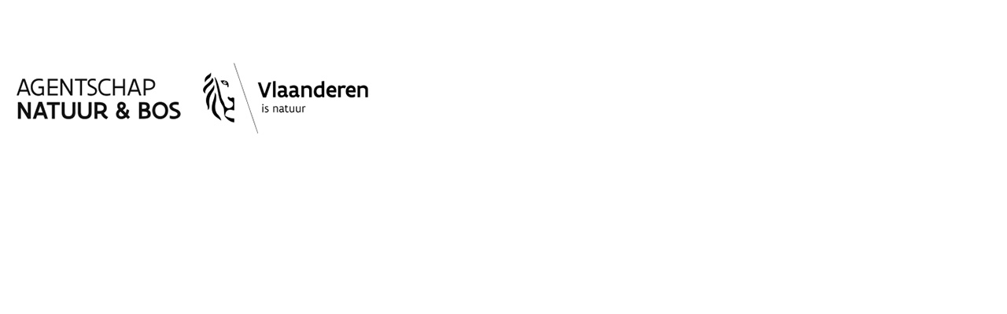

--- FILE ---
content_type: text/html
request_url: https://eloket.natuurenbos.be/wildinzicht
body_size: 3157
content:
<!DOCTYPE html>
<html lang="nl" translate="no" data-critters-container>
  <head>
    <meta charset="utf-8">
    <title>Wild In Zicht</title>
    <base href="/wildinzicht/">
    <meta name="viewport" content="width=device-width, initial-scale=1">
    <link rel="icon" type="image/x-icon" href="assets/icons/App-Icons/Wiz_app_icon.png">
    <link rel="preconnect" href="https://fonts.gstatic.com">
    <link rel="stylesheet" href="https://ui.vlaanderen.be/2.latest/css/vlaanderen-ui.css">
    <link rel="stylesheet" href="https://ui.vlaanderen.be/2.latest/css/vlaanderen-ui-corporate.css">
    <style type="text/css">@font-face{font-family:'Material Icons';font-style:normal;font-weight:400;font-display:block;src:url(https://fonts.gstatic.com/s/materialicons/v145/flUhRq6tzZclQEJ-Vdg-IuiaDsNcIhQ8tQ.woff2) format('woff2');}.material-icons{font-family:'Material Icons';font-weight:normal;font-style:normal;font-size:24px;line-height:1;letter-spacing:normal;text-transform:none;display:inline-block;white-space:nowrap;word-wrap:normal;direction:ltr;-webkit-font-feature-settings:'liga';-webkit-font-smoothing:antialiased;}</style>
    <link rel="manifest" href="manifest.webmanifest">
    <meta name="theme-color" content="#323639">
  <style>@charset "UTF-8";html,body,img{margin:0;padding:0;border:0;font-size:100%;font:inherit;vertical-align:baseline}body{line-height:1}img{max-width:100%}*{box-sizing:border-box}*:before,*:after{box-sizing:inherit}html{min-height:100%;font-family:Flanders Art Sans,sans-serif;font-size:62.5%}body{width:100%;min-height:100%;background:#fff;color:#333332;font-size:1.6rem;line-height:1.5;-webkit-font-smoothing:antialiased;-moz-osx-font-smoothing:grayscale;-webkit-text-size-adjust:none}@media screen and (max-width: 767px){body{font-size:1.5rem;line-height:1.33}}body:before{display:none;content:"large"}@media screen and (max-width: 1023px){body:before{content:"medium"}}@media screen and (min-width: 767px){body:before{content:"medium-up"}}@media screen and (max-width: 767px){body:before{content:"small"}}@media screen and (max-width: 500px){body:before{content:"xsmall"}}@media screen and (min-width: 1600px){body:before{content:"xlarge"}}@font-face{font-family:Flanders Art Sans;src:url(https://ui.vlaanderen.be/assets/fonts/sans/FlandersArtSans-Light.woff2) format("woff2"),url(https://ui.vlaanderen.be/assets/fonts/sans/FlandersArtSans-Light.woff) format("woff");font-weight:300;font-style:normal}@font-face{font-family:Flanders Art Sans;src:url(https://ui.vlaanderen.be/assets/fonts/sans/FlandersArtSans-Regular.woff2) format("woff2"),url(https://ui.vlaanderen.be/assets/fonts/sans/FlandersArtSans-Regular.woff) format("woff");font-weight:400;font-style:normal}@font-face{font-family:Flanders Art Sans;src:url(https://ui.vlaanderen.be/assets/fonts/sans/FlandersArtSans-Medium.woff2) format("woff2"),url(https://ui.vlaanderen.be/assets/fonts/sans/FlandersArtSans-Medium.woff) format("woff");font-weight:500;font-style:normal}@font-face{font-family:Flanders Art Sans;src:url(https://ui.vlaanderen.be/assets/fonts/sans/FlandersArtSans-Bold.woff2) format("woff2"),url(https://ui.vlaanderen.be/assets/fonts/sans/FlandersArtSans-Bold.woff) format("woff");font-weight:700;font-style:normal}@font-face{font-family:Flanders Art Sans;src:url(https://ui.vlaanderen.be/assets/fonts/italic/FlandersArtSans-Light.woff2) format("woff2"),url(https://ui.vlaanderen.be/assets/fonts/italic/FlandersArtSans-Light.woff) format("woff");font-weight:300;font-style:italic}@font-face{font-family:Flanders Art Sans;src:url(https://ui.vlaanderen.be/assets/fonts/italic/FlandersArtSans-Regular.woff2) format("woff2"),url(https://ui.vlaanderen.be/assets/fonts/italic/FlandersArtSans-Regular.woff) format("woff");font-weight:400;font-style:italic}@font-face{font-family:Flanders Art Sans;src:url(https://ui.vlaanderen.be/assets/fonts/italic/FlandersArtSans-Medium.woff2) format("woff2"),url(https://ui.vlaanderen.be/assets/fonts/italic/FlandersArtSans-Medium.woff) format("woff");font-weight:500;font-style:italic}@font-face{font-family:Flanders Art Sans;src:url(https://ui.vlaanderen.be/assets/fonts/italic/FlandersArtSans-Bold.woff2) format("woff2"),url(https://ui.vlaanderen.be/assets/fonts/italic/FlandersArtSans-Bold.woff) format("woff");font-weight:700;font-style:italic}@media only screen and (max-width: 768px){*{margin:0;padding:0;box-sizing:border-box}html{font-size:10px}img{object-fit:cover;height:auto}.splash{margin:auto;position:absolute;inset:0}app-root{height:100dvh;display:block}}:root{--fa-style-family-brands:"Font Awesome 6 Brands";--fa-font-brands:normal 400 1em/1 "Font Awesome 6 Brands"}@font-face{font-family:"Font Awesome 6 Brands";font-style:normal;font-weight:400;font-display:block;src:url(fa-brands-400.87587a681474fe69.woff2) format("woff2"),url(fa-brands-400.5d18d427c08f12c3.ttf) format("truetype")}:root{--fa-style-family-classic:"Font Awesome 6 Free";--fa-font-regular:normal 400 1em/1 "Font Awesome 6 Free"}@font-face{font-family:"Font Awesome 6 Free";font-style:normal;font-weight:400;font-display:block;src:url(fa-regular-400.3ccdbd3d093918cb.woff2) format("woff2"),url(fa-regular-400.81482cd4d93fbfd4.ttf) format("truetype")}:root{--fa-style-family-classic:"Font Awesome 6 Free";--fa-font-solid:normal 900 1em/1 "Font Awesome 6 Free"}@font-face{font-family:"Font Awesome 6 Free";font-style:normal;font-weight:900;font-display:block;src:url(fa-solid-900.0b0cc8a6df2a4fc7.woff2) format("woff2"),url(fa-solid-900.69d3141ae4b2f721.ttf) format("truetype")}body{--primary-color:#0055cc;--primary-lighter-color:#b3ccf0;--primary-darker-color:#003bb9;--text-primary-color:#ffffff;--text-primary-lighter-color:rgba(0, 0, 0, .87);--text-primary-darker-color:#ffffff}body{--accent-color:#e8ebee;--accent-lighter-color:#f8f9fa;--accent-darker-color:#dee2e7;--text-accent-color:rgba(0, 0, 0, .87);--text-accent-lighter-color:rgba(0, 0, 0, .87);--text-accent-darker-color:rgba(0, 0, 0, .87)}body{--warn-color:#db3434;--warn-lighter-color:#f4c2c2;--warn-darker-color:#cd2121;--text-warn-color:#ffffff;--text-warn-lighter-color:rgba(0, 0, 0, .87);--text-warn-darker-color:#ffffff}html{--mat-option-selected-state-label-text-color:#0055cc;--mat-option-label-text-color:rgba(0, 0, 0, .87);--mat-option-hover-state-layer-color:rgba(0, 0, 0, .04);--mat-option-focus-state-layer-color:rgba(0, 0, 0, .04);--mat-option-selected-state-layer-color:rgba(0, 0, 0, .04)}html{--mat-optgroup-label-text-color:rgba(0, 0, 0, .87)}html{--mdc-filled-text-field-caret-color:#0055cc;--mdc-filled-text-field-focus-active-indicator-color:#0055cc;--mdc-filled-text-field-focus-label-text-color:rgba(0, 85, 204, .87);--mdc-filled-text-field-container-color:whitesmoke;--mdc-filled-text-field-disabled-container-color:#fafafa;--mdc-filled-text-field-label-text-color:rgba(0, 0, 0, .6);--mdc-filled-text-field-disabled-label-text-color:rgba(0, 0, 0, .38);--mdc-filled-text-field-input-text-color:rgba(0, 0, 0, .87);--mdc-filled-text-field-disabled-input-text-color:rgba(0, 0, 0, .38);--mdc-filled-text-field-input-text-placeholder-color:rgba(0, 0, 0, .6);--mdc-filled-text-field-error-focus-label-text-color:#db3434;--mdc-filled-text-field-error-label-text-color:#db3434;--mdc-filled-text-field-error-caret-color:#db3434;--mdc-filled-text-field-active-indicator-color:rgba(0, 0, 0, .42);--mdc-filled-text-field-disabled-active-indicator-color:rgba(0, 0, 0, .06);--mdc-filled-text-field-hover-active-indicator-color:rgba(0, 0, 0, .87);--mdc-filled-text-field-error-active-indicator-color:#db3434;--mdc-filled-text-field-error-focus-active-indicator-color:#db3434;--mdc-filled-text-field-error-hover-active-indicator-color:#db3434;--mdc-outlined-text-field-caret-color:#0055cc;--mdc-outlined-text-field-focus-outline-color:#0055cc;--mdc-outlined-text-field-focus-label-text-color:rgba(0, 85, 204, .87);--mdc-outlined-text-field-label-text-color:rgba(0, 0, 0, .6);--mdc-outlined-text-field-disabled-label-text-color:rgba(0, 0, 0, .38);--mdc-outlined-text-field-input-text-color:rgba(0, 0, 0, .87);--mdc-outlined-text-field-disabled-input-text-color:rgba(0, 0, 0, .38);--mdc-outlined-text-field-input-text-placeholder-color:rgba(0, 0, 0, .6);--mdc-outlined-text-field-error-caret-color:#db3434;--mdc-outlined-text-field-error-focus-label-text-color:#db3434;--mdc-outlined-text-field-error-label-text-color:#db3434;--mdc-outlined-text-field-outline-color:rgba(0, 0, 0, .38);--mdc-outlined-text-field-disabled-outline-color:rgba(0, 0, 0, .06);--mdc-outlined-text-field-hover-outline-color:rgba(0, 0, 0, .87);--mdc-outlined-text-field-error-focus-outline-color:#db3434;--mdc-outlined-text-field-error-hover-outline-color:#db3434;--mdc-outlined-text-field-error-outline-color:#db3434;--mat-form-field-disabled-input-text-placeholder-color:rgba(0, 0, 0, .38)}html{--mat-select-panel-background-color:white;--mat-select-enabled-trigger-text-color:rgba(0, 0, 0, .87);--mat-select-disabled-trigger-text-color:rgba(0, 0, 0, .38);--mat-select-placeholder-text-color:rgba(0, 0, 0, .6);--mat-select-enabled-arrow-color:rgba(0, 0, 0, .54);--mat-select-disabled-arrow-color:rgba(0, 0, 0, .38);--mat-select-focused-arrow-color:rgba(0, 85, 204, .87);--mat-select-invalid-arrow-color:rgba(219, 52, 52, .87)}html{--mat-autocomplete-background-color:white}html{--mat-menu-item-label-text-color:rgba(0, 0, 0, .87);--mat-menu-item-icon-color:rgba(0, 0, 0, .87);--mat-menu-item-hover-state-layer-color:rgba(0, 0, 0, .04);--mat-menu-item-focus-state-layer-color:rgba(0, 0, 0, .04);--mat-menu-container-color:white}html{--mat-paginator-container-text-color:rgba(0, 0, 0, .87);--mat-paginator-container-background-color:white;--mat-paginator-enabled-icon-color:rgba(0, 0, 0, .54);--mat-paginator-disabled-icon-color:rgba(0, 0, 0, .12)}html{--mat-paginator-container-size:56px}html{--mdc-checkbox-disabled-selected-icon-color:rgba(0, 0, 0, .38);--mdc-checkbox-disabled-unselected-icon-color:rgba(0, 0, 0, .38);--mdc-checkbox-selected-checkmark-color:#000;--mdc-checkbox-selected-focus-icon-color:#e8ebee;--mdc-checkbox-selected-hover-icon-color:#e8ebee;--mdc-checkbox-selected-icon-color:#e8ebee;--mdc-checkbox-selected-pressed-icon-color:#e8ebee;--mdc-checkbox-unselected-focus-icon-color:#212121;--mdc-checkbox-unselected-hover-icon-color:#212121;--mdc-checkbox-unselected-icon-color:rgba(0, 0, 0, .54);--mdc-checkbox-unselected-pressed-icon-color:rgba(0, 0, 0, .54);--mdc-checkbox-selected-focus-state-layer-color:#e8ebee;--mdc-checkbox-selected-hover-state-layer-color:#e8ebee;--mdc-checkbox-selected-pressed-state-layer-color:#e8ebee;--mdc-checkbox-unselected-focus-state-layer-color:black;--mdc-checkbox-unselected-hover-state-layer-color:black;--mdc-checkbox-unselected-pressed-state-layer-color:black}html{--mdc-checkbox-state-layer-size:40px}html{--mat-table-background-color:white;--mat-table-header-headline-color:rgba(0, 0, 0, .87);--mat-table-row-item-label-text-color:rgba(0, 0, 0, .87);--mat-table-row-item-outline-color:rgba(0, 0, 0, .12)}html{--mat-table-header-container-height:56px;--mat-table-footer-container-height:52px;--mat-table-row-item-container-height:52px}html{--mat-badge-background-color:#0055cc;--mat-badge-text-color:white;--mat-badge-disabled-state-background-color:#b9b9b9;--mat-badge-disabled-state-text-color:rgba(0, 0, 0, .38)}html{--mat-bottom-sheet-container-text-color:rgba(0, 0, 0, .87);--mat-bottom-sheet-container-background-color:white}html{--mat-legacy-button-toggle-text-color:rgba(0, 0, 0, .38);--mat-legacy-button-toggle-state-layer-color:rgba(0, 0, 0, .12);--mat-legacy-button-toggle-selected-state-text-color:rgba(0, 0, 0, .54);--mat-legacy-button-toggle-selected-state-background-color:#c7c7c7;--mat-legacy-button-toggle-disabled-state-text-color:rgba(0, 0, 0, .26);--mat-legacy-button-toggle-disabled-state-background-color:#e1e1e1;--mat-legacy-button-toggle-disabled-selected-state-background-color:#aeaeae;--mat-standard-button-toggle-text-color:rgba(0, 0, 0, .87);--mat-standard-button-toggle-background-color:white;--mat-standard-button-toggle-state-layer-color:black;--mat-standard-button-toggle-selected-state-background-color:#c7c7c7;--mat-standard-button-toggle-selected-state-text-color:rgba(0, 0, 0, .87);--mat-standard-button-toggle-disabled-state-text-color:rgba(0, 0, 0, .26);--mat-standard-button-toggle-disabled-state-background-color:white;--mat-standard-button-toggle-disabled-selected-state-text-color:rgba(0, 0, 0, .87);--mat-standard-button-toggle-disabled-selected-state-background-color:#aeaeae;--mat-standard-button-toggle-divider-color:#e0e0e0}html{--mat-standard-button-toggle-height:48px}html{--mat-datepicker-calendar-date-selected-state-text-color:white;--mat-datepicker-calendar-date-selected-state-background-color:#0055cc;--mat-datepicker-calendar-date-selected-disabled-state-background-color:rgba(0, 85, 204, .4);--mat-datepicker-calendar-date-today-selected-state-outline-color:white;--mat-datepicker-calendar-date-focus-state-background-color:rgba(0, 85, 204, .3);--mat-datepicker-calendar-date-hover-state-background-color:rgba(0, 85, 204, .3);--mat-datepicker-toggle-active-state-icon-color:#0055cc;--mat-datepicker-calendar-date-in-range-state-background-color:rgba(0, 85, 204, .2);--mat-datepicker-calendar-date-in-comparison-range-state-background-color:rgba(249, 171, 0, .2);--mat-datepicker-calendar-date-in-overlap-range-state-background-color:#a8dab5;--mat-datepicker-calendar-date-in-overlap-range-selected-state-background-color:#46a35e;--mat-datepicker-toggle-icon-color:rgba(0, 0, 0, .54);--mat-datepicker-calendar-body-label-text-color:rgba(0, 0, 0, .54);--mat-datepicker-calendar-period-button-icon-color:rgba(0, 0, 0, .54);--mat-datepicker-calendar-navigation-button-icon-color:rgba(0, 0, 0, .54);--mat-datepicker-calendar-header-divider-color:rgba(0, 0, 0, .12);--mat-datepicker-calendar-header-text-color:rgba(0, 0, 0, .54);--mat-datepicker-calendar-date-today-outline-color:rgba(0, 0, 0, .38);--mat-datepicker-calendar-date-today-disabled-state-outline-color:rgba(0, 0, 0, .18);--mat-datepicker-calendar-date-text-color:rgba(0, 0, 0, .87);--mat-datepicker-calendar-date-outline-color:transparent;--mat-datepicker-calendar-date-disabled-state-text-color:rgba(0, 0, 0, .38);--mat-datepicker-calendar-date-preview-state-outline-color:rgba(0, 0, 0, .24);--mat-datepicker-range-input-separator-color:rgba(0, 0, 0, .87);--mat-datepicker-range-input-disabled-state-separator-color:rgba(0, 0, 0, .38);--mat-datepicker-range-input-disabled-state-text-color:rgba(0, 0, 0, .38);--mat-datepicker-calendar-container-background-color:white;--mat-datepicker-calendar-container-text-color:rgba(0, 0, 0, .87)}html{--mat-divider-color:rgba(0, 0, 0, .12)}html{--mat-expansion-container-background-color:white;--mat-expansion-container-text-color:rgba(0, 0, 0, .87);--mat-expansion-actions-divider-color:rgba(0, 0, 0, .12);--mat-expansion-header-hover-state-layer-color:rgba(44, 44, 44, .04);--mat-expansion-header-focus-state-layer-color:rgba(44, 44, 44, .04);--mat-expansion-header-disabled-state-text-color:rgba(0, 0, 0, .26);--mat-expansion-header-text-color:rgba(0, 0, 0, .87);--mat-expansion-header-description-color:rgba(0, 0, 0, .54);--mat-expansion-header-indicator-color:rgba(0, 0, 0, .54)}html{--mat-expansion-header-collapsed-state-height:48px;--mat-expansion-header-expanded-state-height:64px}html{--mat-icon-color:inherit}html{--mat-sidenav-container-divider-color:rgba(0, 0, 0, .12);--mat-sidenav-container-background-color:white;--mat-sidenav-container-text-color:rgba(0, 0, 0, .87);--mat-sidenav-content-background-color:#fafafa;--mat-sidenav-content-text-color:rgba(0, 0, 0, .87);--mat-sidenav-scrim-color:rgba(0, 0, 0, .6)}html{--mat-stepper-header-icon-foreground-color:white;--mat-stepper-header-selected-state-icon-background-color:#0055cc;--mat-stepper-header-selected-state-icon-foreground-color:white;--mat-stepper-header-done-state-icon-background-color:#0055cc;--mat-stepper-header-done-state-icon-foreground-color:white;--mat-stepper-header-edit-state-icon-background-color:#0055cc;--mat-stepper-header-edit-state-icon-foreground-color:white;--mat-stepper-container-color:white;--mat-stepper-line-color:rgba(0, 0, 0, .12);--mat-stepper-header-hover-state-layer-color:rgba(44, 44, 44, .04);--mat-stepper-header-focus-state-layer-color:rgba(44, 44, 44, .04);--mat-stepper-header-label-text-color:rgba(0, 0, 0, .54);--mat-stepper-header-optional-label-text-color:rgba(0, 0, 0, .54);--mat-stepper-header-selected-state-label-text-color:rgba(0, 0, 0, .87);--mat-stepper-header-error-state-label-text-color:#db3434;--mat-stepper-header-icon-background-color:rgba(0, 0, 0, .54);--mat-stepper-header-error-state-icon-foreground-color:#db3434;--mat-stepper-header-error-state-icon-background-color:transparent}html{--mat-stepper-header-height:72px}html{--mat-toolbar-container-background-color:#ededed;--mat-toolbar-container-text-color:rgba(0, 0, 0, .87)}html{--mat-toolbar-standard-height:64px;--mat-toolbar-mobile-height:56px}</style><link rel="stylesheet" href="/wildinzicht/styles.2f21bcd9244e30b4.css" media="print" onload="this.media='all'"><noscript><link rel="stylesheet" href="/wildinzicht/styles.2f21bcd9244e30b4.css"></noscript></head>

  <body>
    <app-root>
      <img class="splash vl-image" src="assets/splash/anb-splash.jpg">
    </app-root>
  <script src="/wildinzicht/runtime.f80f6d6487c90d8c.js" type="module"></script><script src="/wildinzicht/polyfills.596e76d2ca26ce42.js" type="module"></script><script src="/wildinzicht/scripts.0767b80476eed736.js" defer></script><script src="/wildinzicht/main.d5a837dd3d8331e7.js" type="module"></script></body>
</html>


--- FILE ---
content_type: text/css
request_url: https://eloket.natuurenbos.be/wildinzicht/styles.2f21bcd9244e30b4.css
body_size: 64846
content:
/*!
 *  Font Awesome 4.7.0 by @davegandy - http://fontawesome.io - @fontawesome
 *  License - http://fontawesome.io/license (Font: SIL OFL 1.1, CSS: MIT License)
 */@font-face{font-family:FontAwesome;src:url(fontawesome-webfont.2b13baa7dd4f54c9.eot?v=4.7.0);src:url(fontawesome-webfont.2b13baa7dd4f54c9.eot?#iefix&v=4.7.0) format("embedded-opentype"),url(fontawesome-webfont.e9955780856cf8aa.woff2?v=4.7.0) format("woff2"),url(fontawesome-webfont.cf011583fb81df9f.woff?v=4.7.0) format("woff"),url(fontawesome-webfont.8a7cb27d142e3e19.ttf?v=4.7.0) format("truetype"),url(fontawesome-webfont.da909aa098b0ee2d.svg?v=4.7.0#fontawesomeregular) format("svg");font-weight:400;font-style:normal}.fa{display:inline-block;font: 14px/1 FontAwesome;font-size:inherit;text-rendering:auto;-webkit-font-smoothing:antialiased;-moz-osx-font-smoothing:grayscale}.fa-lg{font-size:1.33333333em;line-height:.75em;vertical-align:-15%}.fa-fw{width:1.28571429em;text-align:center}.fa-ul{padding-left:0;margin-left:2.14285714em;list-style-type:none}.fa-li{position:absolute;left:-2.14285714em;width:2.14285714em;top:.14285714em;text-align:center}.fa-li.fa-lg{left:-1.85714286em}.fa-border{padding:.2em .25em .15em;border:solid .08em #eee;border-radius:.1em}.fa-pull-left{float:left}.fa-pull-right{float:right}.fa.fa-pull-left{margin-right:.3em}.fa.fa-pull-right{margin-left:.3em}.pull-right{float:right}.pull-left{float:left}.fa.pull-left{margin-right:.3em}.fa.pull-right{margin-left:.3em}.fa-spin{animation:fa-spin 2s infinite linear}.fa-pulse{animation:fa-spin 1s infinite steps(8)}@keyframes fa-spin{0%{transform:rotate(0)}to{transform:rotate(359deg)}}.fa-rotate-90{-ms-filter:"progid:DXImageTransform.Microsoft.BasicImage(rotation=1)";transform:rotate(90deg)}.fa-rotate-180{-ms-filter:"progid:DXImageTransform.Microsoft.BasicImage(rotation=2)";transform:rotate(180deg)}.fa-rotate-270{-ms-filter:"progid:DXImageTransform.Microsoft.BasicImage(rotation=3)";transform:rotate(270deg)}.fa-flip-horizontal{-ms-filter:"progid:DXImageTransform.Microsoft.BasicImage(rotation=0, mirror=1)";transform:scaleX(-1)}.fa-flip-vertical{-ms-filter:"progid:DXImageTransform.Microsoft.BasicImage(rotation=2, mirror=1)";transform:scaleY(-1)}:root .fa-rotate-90,:root .fa-rotate-180,:root .fa-rotate-270,:root .fa-flip-horizontal,:root .fa-flip-vertical{filter:none}.fa-stack{position:relative;display:inline-block;width:2em;height:2em;line-height:2em;vertical-align:middle}.fa-stack-1x,.fa-stack-2x{position:absolute;left:0;width:100%;text-align:center}.fa-inverse{color:#fff}.fa-glass:before{content:"\f000"}.fa-envelope-o:before{content:"\f003"}.fa-star-o:before{content:"\f006"}.fa-remove:before,.fa-close:before,.fa-times:before{content:"\f00d"}.fa-gear:before,.fa-cog:before{content:"\f013"}.fa-trash-o:before{content:"\f014"}.fa-file-o:before{content:"\f016"}.fa-clock-o:before{content:"\f017"}.fa-arrow-circle-o-down:before{content:"\f01a"}.fa-arrow-circle-o-up:before{content:"\f01b"}.fa-play-circle-o:before{content:"\f01d"}.fa-rotate-right:before,.fa-repeat:before{content:"\f01e"}.fa-dedent:before,.fa-outdent:before{content:"\f03b"}.fa-photo:before,.fa-image:before,.fa-picture-o:before{content:"\f03e"}.fa-pencil:before{content:"\f040"}.fa-edit:before,.fa-pencil-square-o:before{content:"\f044"}.fa-share-square-o:before{content:"\f045"}.fa-check-square-o:before{content:"\f046"}.fa-times-circle-o:before{content:"\f05c"}.fa-check-circle-o:before{content:"\f05d"}.fa-mail-forward:before,.fa-share:before{content:"\f064"}.fa-plus:before{content:"\f067"}.fa-asterisk:before{content:"\f069"}.fa-warning:before,.fa-exclamation-triangle:before{content:"\f071"}.fa-calendar:before{content:"\f073"}.fa-bar-chart-o:before,.fa-bar-chart:before{content:"\f080"}.fa-gears:before,.fa-cogs:before{content:"\f085"}.fa-thumbs-o-up:before{content:"\f087"}.fa-thumbs-o-down:before{content:"\f088"}.fa-heart-o:before{content:"\f08a"}.fa-linkedin-square:before{content:"\f08c"}.fa-lemon-o:before{content:"\f094"}.fa-square-o:before{content:"\f096"}.fa-bookmark-o:before{content:"\f097"}.fa-facebook-f:before,.fa-facebook:before{content:"\f09a"}.fa-feed:before,.fa-rss:before{content:"\f09e"}.fa-hdd-o:before{content:"\f0a0"}.fa-hand-o-right:before{content:"\f0a4"}.fa-hand-o-left:before{content:"\f0a5"}.fa-hand-o-up:before{content:"\f0a6"}.fa-hand-o-down:before{content:"\f0a7"}.fa-group:before,.fa-users:before{content:"\f0c0"}.fa-chain:before,.fa-link:before{content:"\f0c1"}.fa-cut:before,.fa-scissors:before{content:"\f0c4"}.fa-copy:before,.fa-files-o:before{content:"\f0c5"}.fa-save:before,.fa-floppy-o:before{content:"\f0c7"}.fa-navicon:before,.fa-reorder:before,.fa-bars:before{content:"\f0c9"}.fa-google-plus:before{content:"\f0d5"}.fa-money:before{content:"\f0d6"}.fa-unsorted:before,.fa-sort:before{content:"\f0dc"}.fa-sort-down:before,.fa-sort-desc:before{content:"\f0dd"}.fa-sort-up:before,.fa-sort-asc:before{content:"\f0de"}.fa-linkedin:before{content:"\f0e1"}.fa-rotate-left:before,.fa-undo:before{content:"\f0e2"}.fa-legal:before,.fa-gavel:before{content:"\f0e3"}.fa-dashboard:before,.fa-tachometer:before{content:"\f0e4"}.fa-comment-o:before{content:"\f0e5"}.fa-comments-o:before{content:"\f0e6"}.fa-flash:before,.fa-bolt:before{content:"\f0e7"}.fa-paste:before,.fa-clipboard:before{content:"\f0ea"}.fa-lightbulb-o:before{content:"\f0eb"}.fa-bell-o:before{content:"\f0a2"}.fa-cutlery:before{content:"\f0f5"}.fa-file-text-o:before{content:"\f0f6"}.fa-building-o:before{content:"\f0f7"}.fa-hospital-o:before{content:"\f0f8"}.fa-desktop:before{content:"\f108"}.fa-tablet:before{content:"\f10a"}.fa-mobile-phone:before,.fa-mobile:before{content:"\f10b"}.fa-circle-o:before{content:"\f10c"}.fa-mail-reply:before,.fa-reply:before{content:"\f112"}.fa-folder-o:before{content:"\f114"}.fa-folder-open-o:before{content:"\f115"}.fa-smile-o:before{content:"\f118"}.fa-frown-o:before{content:"\f119"}.fa-meh-o:before{content:"\f11a"}.fa-keyboard-o:before{content:"\f11c"}.fa-flag-o:before{content:"\f11d"}.fa-mail-reply-all:before,.fa-reply-all:before{content:"\f122"}.fa-star-half-empty:before,.fa-star-half-full:before,.fa-star-half-o:before{content:"\f123"}.fa-code-fork:before{content:"\f126"}.fa-unlink:before,.fa-chain-broken:before{content:"\f127"}.fa-question:before{content:"\f128"}.fa-exclamation:before{content:"\f12a"}.fa-calendar-o:before{content:"\f133"}.fa-minus-square-o:before{content:"\f147"}.fa-toggle-down:before,.fa-caret-square-o-down:before{content:"\f150"}.fa-toggle-up:before,.fa-caret-square-o-up:before{content:"\f151"}.fa-toggle-right:before,.fa-caret-square-o-right:before{content:"\f152"}.fa-euro:before,.fa-eur:before{content:"\f153"}.fa-dollar:before,.fa-usd:before{content:"\f155"}.fa-rupee:before,.fa-inr:before{content:"\f156"}.fa-cny:before,.fa-rmb:before,.fa-yen:before,.fa-jpy:before{content:"\f157"}.fa-ruble:before,.fa-rouble:before,.fa-rub:before{content:"\f158"}.fa-won:before,.fa-krw:before{content:"\f159"}.fa-bitcoin:before,.fa-btc:before{content:"\f15a"}.fa-sort-alpha-desc:before{content:"\f15e"}.fa-sort-amount-desc:before{content:"\f161"}.fa-sort-numeric-desc:before{content:"\f163"}.fa-youtube-square:before{content:"\f166"}.fa-youtube-play:before{content:"\f16a"}.fa-bitbucket-square:before{content:"\f172"}.fa-gittip:before,.fa-gratipay:before{content:"\f184"}.fa-sun-o:before{content:"\f185"}.fa-moon-o:before{content:"\f186"}.fa-arrow-circle-o-right:before{content:"\f18e"}.fa-arrow-circle-o-left:before{content:"\f190"}.fa-toggle-left:before,.fa-caret-square-o-left:before{content:"\f191"}.fa-dot-circle-o:before{content:"\f192"}.fa-turkish-lira:before,.fa-try:before{content:"\f195"}.fa-plus-square-o:before{content:"\f196"}.fa-institution:before,.fa-bank:before,.fa-university:before{content:"\f19c"}.fa-mortar-board:before,.fa-graduation-cap:before{content:"\f19d"}.fa-spoon:before{content:"\f1b1"}.fa-automobile:before,.fa-car:before{content:"\f1b9"}.fa-cab:before,.fa-taxi:before{content:"\f1ba"}.fa-file-pdf-o:before{content:"\f1c1"}.fa-file-word-o:before{content:"\f1c2"}.fa-file-excel-o:before{content:"\f1c3"}.fa-file-powerpoint-o:before{content:"\f1c4"}.fa-file-photo-o:before,.fa-file-picture-o:before,.fa-file-image-o:before{content:"\f1c5"}.fa-file-zip-o:before,.fa-file-archive-o:before{content:"\f1c6"}.fa-file-sound-o:before,.fa-file-audio-o:before{content:"\f1c7"}.fa-file-movie-o:before,.fa-file-video-o:before{content:"\f1c8"}.fa-file-code-o:before{content:"\f1c9"}.fa-life-bouy:before,.fa-life-buoy:before,.fa-life-saver:before,.fa-support:before,.fa-life-ring:before{content:"\f1cd"}.fa-circle-o-notch:before{content:"\f1ce"}.fa-ra:before,.fa-resistance:before,.fa-rebel:before{content:"\f1d0"}.fa-ge:before,.fa-empire:before{content:"\f1d1"}.fa-y-combinator-square:before,.fa-yc-square:before,.fa-hacker-news:before{content:"\f1d4"}.fa-wechat:before,.fa-weixin:before{content:"\f1d7"}.fa-send:before,.fa-paper-plane:before{content:"\f1d8"}.fa-send-o:before,.fa-paper-plane-o:before{content:"\f1d9"}.fa-circle-thin:before{content:"\f1db"}.fa-soccer-ball-o:before,.fa-futbol-o:before{content:"\f1e3"}.fa-newspaper-o:before{content:"\f1ea"}.fa-bell-slash-o:before{content:"\f1f7"}.fa-at:before{content:"\f1fa"}.fa-cc:before{content:"\f20a"}.fa-shekel:before,.fa-sheqel:before,.fa-ils:before{content:"\f20b"}.fa-meanpath:before{content:"\f20c"}.fa-intersex:before,.fa-transgender:before{content:"\f224"}.fa-facebook-official:before{content:"\f230"}.fa-hotel:before,.fa-bed:before{content:"\f236"}.fa-yc:before,.fa-y-combinator:before{content:"\f23b"}.fa-battery-4:before,.fa-battery:before,.fa-battery-full:before{content:"\f240"}.fa-battery-3:before,.fa-battery-three-quarters:before{content:"\f241"}.fa-battery-2:before,.fa-battery-half:before{content:"\f242"}.fa-battery-1:before,.fa-battery-quarter:before{content:"\f243"}.fa-battery-0:before,.fa-battery-empty:before{content:"\f244"}.fa-sticky-note-o:before{content:"\f24a"}.fa-hourglass-o:before{content:"\f250"}.fa-hourglass-1:before,.fa-hourglass-start:before{content:"\f251"}.fa-hourglass-2:before,.fa-hourglass-half:before{content:"\f252"}.fa-hourglass-3:before,.fa-hourglass-end:before{content:"\f253"}.fa-hand-grab-o:before,.fa-hand-rock-o:before{content:"\f255"}.fa-hand-stop-o:before,.fa-hand-paper-o:before{content:"\f256"}.fa-hand-scissors-o:before{content:"\f257"}.fa-hand-lizard-o:before{content:"\f258"}.fa-hand-spock-o:before{content:"\f259"}.fa-hand-pointer-o:before{content:"\f25a"}.fa-hand-peace-o:before{content:"\f25b"}.fa-tripadvisor:before{content:"\f262"}.fa-tv:before,.fa-television:before{content:"\f26c"}.fa-calendar-plus-o:before{content:"\f271"}.fa-calendar-minus-o:before{content:"\f272"}.fa-calendar-times-o:before{content:"\f273"}.fa-calendar-check-o:before{content:"\f274"}.fa-map-o:before{content:"\f278"}.fa-commenting:before{content:"\f27a"}.fa-commenting-o:before{content:"\f27b"}.fa-vimeo:before{content:"\f27d"}.fa-credit-card-alt:before{content:"\f283"}.fa-pause-circle-o:before{content:"\f28c"}.fa-stop-circle-o:before{content:"\f28e"}.fa-hashtag:before{content:"\f292"}.fa-percent:before{content:"\f295"}.fa-wheelchair-alt:before{content:"\f29b"}.fa-question-circle-o:before{content:"\f29c"}.fa-asl-interpreting:before,.fa-american-sign-language-interpreting:before{content:"\f2a3"}.fa-deafness:before,.fa-hard-of-hearing:before,.fa-deaf:before{content:"\f2a4"}.fa-signing:before,.fa-sign-language:before{content:"\f2a7"}.fa-snapchat-ghost:before{content:"\f2ac"}.fa-google-plus-circle:before,.fa-google-plus-official:before{content:"\f2b3"}.fa-fa:before,.fa-font-awesome:before{content:"\f2b4"}.fa-handshake-o:before{content:"\f2b5"}.fa-envelope-open-o:before{content:"\f2b7"}.fa-address-book-o:before{content:"\f2ba"}.fa-vcard:before,.fa-address-card:before{content:"\f2bb"}.fa-vcard-o:before,.fa-address-card-o:before{content:"\f2bc"}.fa-user-circle-o:before{content:"\f2be"}.fa-user-o:before{content:"\f2c0"}.fa-drivers-license:before,.fa-id-card:before{content:"\f2c2"}.fa-drivers-license-o:before,.fa-id-card-o:before{content:"\f2c3"}.fa-thermometer-4:before,.fa-thermometer:before,.fa-thermometer-full:before{content:"\f2c7"}.fa-thermometer-3:before,.fa-thermometer-three-quarters:before{content:"\f2c8"}.fa-thermometer-2:before,.fa-thermometer-half:before{content:"\f2c9"}.fa-thermometer-1:before,.fa-thermometer-quarter:before{content:"\f2ca"}.fa-thermometer-0:before,.fa-thermometer-empty:before{content:"\f2cb"}.fa-bathtub:before,.fa-s15:before,.fa-bath:before{content:"\f2cd"}.fa-times-rectangle:before,.fa-window-close:before{content:"\f2d3"}.fa-times-rectangle-o:before,.fa-window-close-o:before{content:"\f2d4"}.fa-eercast:before{content:"\f2da"}.fa-snowflake-o:before{content:"\f2dc"}.sr-only{position:absolute;width:1px;height:1px;padding:0;margin:-1px;overflow:hidden;clip:rect(0,0,0,0);border:0}.sr-only-focusable:active,.sr-only-focusable:focus{position:static;width:auto;height:auto;margin:0;overflow:visible;clip:auto}.cdk-overlay-backdrop{position:absolute;inset:0;z-index:1000;pointer-events:auto;-webkit-tap-highlight-color:rgba(0,0,0,0);transition:opacity .4s cubic-bezier(.25,.8,.25,1);opacity:0}@charset "UTF-8";.vl-vi:before,.vl-vi:after{font-family:vlaanderen-icon!important;-webkit-font-smoothing:antialiased;-moz-osx-font-smoothing:grayscale;font-style:normal;font-variant:normal;font-weight:400;text-decoration:none;text-transform:none;display:inline-block}.vl-vi-u-xs:before{font-size:.8rem}.vl-vi-u-s:before{font-size:1.3rem}.vl-vi-u-m:before{font-size:1.7rem}.vl-vi-u-l:before{font-size:2rem}.vl-vi-u-xl:before{font-size:2.2rem}.vl-vi-u-90deg:before{display:inline-block;transform:rotate(90deg)}.vl-vi-u-180deg:before{display:inline-block;transform:rotate(180deg)}html,body,div,span,applet,object,iframe,h1,h2,h3,h4,h5,h6,p,blockquote,pre,a,abbr,acronym,address,big,cite,code,del,dfn,em,img,ins,kbd,q,s,samp,small,strike,strong,sub,sup,tt,var,b,u,i,center,dl,dt,dd,ol,ul,li,fieldset,form,label,legend,table,caption,tbody,tfoot,thead,tr,th,td,article,aside,canvas,details,embed,figure,figcaption,footer,header,hgroup,menu,nav,output,ruby,section,summary,time,mark,audio,video{margin:0;padding:0;border:0;font-size:100%;font:inherit;vertical-align:baseline}strong{font-weight:500}article,aside,details,figcaption,figure,footer,header,hgroup,menu,nav,section{display:block}body{line-height:1}ol,ul{list-style:none}blockquote,q{quotes:none}blockquote:before,blockquote:after,q:before,q:after{content:"";content:none}table{border-collapse:collapse;border-spacing:0}button{background:transparent}img{max-width:100%}:-moz-submit-invalid{box-shadow:none}:-moz-ui-invalid{box-shadow:none}*{box-sizing:border-box}*:before,*:after{box-sizing:inherit}html{min-height:100%;font-family:Flanders Art Sans,sans-serif;font-size:62.5%}body{width:100%;min-height:100%;background:#fff;color:#333332;font-size:1.6rem;line-height:1.5;-webkit-font-smoothing:antialiased;-moz-osx-font-smoothing:grayscale;-webkit-text-size-adjust:none}@media screen and (max-width: 767px){body{font-size:1.5rem;line-height:1.33}}body:before{display:none;content:"large"}@media screen and (max-width: 1023px){body:before{content:"medium"}}@media screen and (min-width: 767px){body:before{content:"medium-up"}}@media screen and (max-width: 767px){body:before{content:"small"}}@media screen and (max-width: 500px){body:before{content:"xsmall"}}@media screen and (min-width: 1600px){body:before{content:"xlarge"}}@font-face{font-family:Flanders Art Sans;src:url(https://ui.vlaanderen.be/assets/fonts/sans/FlandersArtSans-Light.woff2) format("woff2"),url(https://ui.vlaanderen.be/assets/fonts/sans/FlandersArtSans-Light.woff) format("woff");font-weight:300;font-style:normal}@font-face{font-family:Flanders Art Sans;src:url(https://ui.vlaanderen.be/assets/fonts/sans/FlandersArtSans-Regular.woff2) format("woff2"),url(https://ui.vlaanderen.be/assets/fonts/sans/FlandersArtSans-Regular.woff) format("woff");font-weight:400;font-style:normal}@font-face{font-family:Flanders Art Sans;src:url(https://ui.vlaanderen.be/assets/fonts/sans/FlandersArtSans-Medium.woff2) format("woff2"),url(https://ui.vlaanderen.be/assets/fonts/sans/FlandersArtSans-Medium.woff) format("woff");font-weight:500;font-style:normal}@font-face{font-family:Flanders Art Sans;src:url(https://ui.vlaanderen.be/assets/fonts/sans/FlandersArtSans-Bold.woff2) format("woff2"),url(https://ui.vlaanderen.be/assets/fonts/sans/FlandersArtSans-Bold.woff) format("woff");font-weight:700;font-style:normal}@font-face{font-family:Flanders Art Sans;src:url(https://ui.vlaanderen.be/assets/fonts/italic/FlandersArtSans-Light.woff2) format("woff2"),url(https://ui.vlaanderen.be/assets/fonts/italic/FlandersArtSans-Light.woff) format("woff");font-weight:300;font-style:italic}@font-face{font-family:Flanders Art Sans;src:url(https://ui.vlaanderen.be/assets/fonts/italic/FlandersArtSans-Regular.woff2) format("woff2"),url(https://ui.vlaanderen.be/assets/fonts/italic/FlandersArtSans-Regular.woff) format("woff");font-weight:400;font-style:italic}@font-face{font-family:Flanders Art Sans;src:url(https://ui.vlaanderen.be/assets/fonts/italic/FlandersArtSans-Medium.woff2) format("woff2"),url(https://ui.vlaanderen.be/assets/fonts/italic/FlandersArtSans-Medium.woff) format("woff");font-weight:500;font-style:italic}@font-face{font-family:Flanders Art Sans;src:url(https://ui.vlaanderen.be/assets/fonts/italic/FlandersArtSans-Bold.woff2) format("woff2"),url(https://ui.vlaanderen.be/assets/fonts/italic/FlandersArtSans-Bold.woff) format("woff");font-weight:700;font-style:italic}@font-face{font-family:"Flanders Art Serif";src:url(https://ui.vlaanderen.be/assets/fonts/serif/FlandersArtSerif-Light.woff2) format("woff2"),url(https://ui.vlaanderen.be/assets/fonts/serif/FlandersArtSerif-Light.woff) format("woff");font-weight:300;font-style:normal}@font-face{font-family:"Flanders Art Serif";src:url(https://ui.vlaanderen.be/assets/fonts/serif/FlandersArtSerif-Regular.woff2) format("woff2"),url(https://ui.vlaanderen.be/assets/fonts/serif/FlandersArtSerif-Regular.woff) format("woff");font-weight:400;font-style:normal}@font-face{font-family:"Flanders Art Serif";src:url(https://ui.vlaanderen.be/assets/fonts/serif/FlandersArtSerif-Medium.woff2) format("woff2"),url(https://ui.vlaanderen.be/assets/fonts/serif/FlandersArtSerif-Medium.woff) format("woff");font-weight:500;font-style:normal}@font-face{font-family:"Flanders Art Serif";src:url(https://ui.vlaanderen.be/assets/fonts/serif/FlandersArtSerif-Bold.woff2) format("woff2"),url(https://ui.vlaanderen.be/assets/fonts/serif/FlandersArtSerif-Bold.woff) format("woff");font-weight:700;font-style:normal}@font-face{font-family:vlaanderen-icon;src:url(vlaanderen-icon.071de4f2488e5191.woff2) format("woff2"),url(vlaanderen-icon.1e0bcf86be49212a.woff) format("woff");font-weight:400;font-style:normal}.vl-vi-add:before{content:"\f101"}.vl-vi-add--after:after{content:"\f101"}.vl-vi-addressbook:before{content:"\f102"}.vl-vi-addressbook--after:after{content:"\f102"}.vl-vi-airplane:before{content:"\f103"}.vl-vi-airplane--after:after{content:"\f103"}.vl-vi-alarm-silent:before{content:"\f104"}.vl-vi-alarm-silent--after:after{content:"\f104"}.vl-vi-alarm:before{content:"\f105"}.vl-vi-alarm--after:after{content:"\f105"}.vl-vi-alert-circle-filled:before{content:"\f106"}.vl-vi-alert-circle-filled--after:after{content:"\f106"}.vl-vi-alert-circle:before{content:"\f107"}.vl-vi-alert-circle--after:after{content:"\f107"}.vl-vi-alert-small:before{content:"\f108"}.vl-vi-alert-small--after:after{content:"\f108"}.vl-vi-alert-triangle-filled:before{content:"\f109"}.vl-vi-alert-triangle-filled--after:after{content:"\f109"}.vl-vi-alert-triangle:before{content:"\f10a"}.vl-vi-alert-triangle--after:after{content:"\f10a"}.vl-vi-align-center:before{content:"\f10b"}.vl-vi-align-center--after:after{content:"\f10b"}.vl-vi-align-justify:before{content:"\f10c"}.vl-vi-align-justify--after:after{content:"\f10c"}.vl-vi-align-left:before{content:"\f10d"}.vl-vi-align-left--after:after{content:"\f10d"}.vl-vi-align-right:before{content:"\f10e"}.vl-vi-align-right--after:after{content:"\f10e"}.vl-vi-area:before{content:"\f10f"}.vl-vi-area--after:after{content:"\f10f"}.vl-vi-arrange-1-to-9:before{content:"\f110"}.vl-vi-arrange-1-to-9--after:after{content:"\f110"}.vl-vi-arrange-9-to-1:before{content:"\f111"}.vl-vi-arrange-9-to-1--after:after{content:"\f111"}.vl-vi-arrange-a-to-z:before{content:"\f112"}.vl-vi-arrange-a-to-z--after:after{content:"\f112"}.vl-vi-arrange-amount-large-to-small:before{content:"\f113"}.vl-vi-arrange-amount-large-to-small--after:after{content:"\f113"}.vl-vi-arrange-amount-small-to-large:before{content:"\f114"}.vl-vi-arrange-amount-small-to-large--after:after{content:"\f114"}.vl-vi-arrange-z-to-a:before{content:"\f115"}.vl-vi-arrange-z-to-a--after:after{content:"\f115"}.vl-vi-arrow-bottom:before{content:"\f116"}.vl-vi-arrow-bottom--after:after{content:"\f116"}.vl-vi-arrow-down-fat:before{content:"\f117"}.vl-vi-arrow-down-fat--after:after{content:"\f117"}.vl-vi-arrow-down-thin:before{content:"\f118"}.vl-vi-arrow-down-thin--after:after{content:"\f118"}.vl-vi-arrow-down:before{content:"\f119"}.vl-vi-arrow-down--after:after{content:"\f119"}.vl-vi-arrow-freemove:before{content:"\f11a"}.vl-vi-arrow-freemove--after:after{content:"\f11a"}.vl-vi-arrow-left-fat:before{content:"\f11b"}.vl-vi-arrow-left-fat--after:after{content:"\f11b"}.vl-vi-arrow-left-thin:before{content:"\f11c"}.vl-vi-arrow-left-thin--after:after{content:"\f11c"}.vl-vi-arrow-left:before{content:"\f11d"}.vl-vi-arrow-left--after:after{content:"\f11d"}.vl-vi-arrow-right-fat:before{content:"\f11e"}.vl-vi-arrow-right-fat--after:after{content:"\f11e"}.vl-vi-arrow-right-thin:before{content:"\f11f"}.vl-vi-arrow-right-thin--after:after{content:"\f11f"}.vl-vi-arrow-right:before{content:"\f120"}.vl-vi-arrow-right--after:after{content:"\f120"}.vl-vi-arrow-thin:before{content:"\f121"}.vl-vi-arrow-thin--after:after{content:"\f121"}.vl-vi-arrow-up-fat:before{content:"\f122"}.vl-vi-arrow-up-fat--after:after{content:"\f122"}.vl-vi-arrow-up-thin:before{content:"\f123"}.vl-vi-arrow-up-thin--after:after{content:"\f123"}.vl-vi-arrow-up:before{content:"\f124"}.vl-vi-arrow-up--after:after{content:"\f124"}.vl-vi-arrow:before{content:"\f125"}.vl-vi-arrow--after:after{content:"\f125"}.vl-vi-asterisk:before{content:"\f126"}.vl-vi-asterisk--after:after{content:"\f126"}.vl-vi-audio-description:before{content:"\f127"}.vl-vi-audio-description--after:after{content:"\f127"}.vl-vi-back:before{content:"\f128"}.vl-vi-back--after:after{content:"\f128"}.vl-vi-ban:before{content:"\f129"}.vl-vi-ban--after:after{content:"\f129"}.vl-vi-bell:before{content:"\f12a"}.vl-vi-bell--after:after{content:"\f12a"}.vl-vi-bike-closed-criterium:before{content:"\f12b"}.vl-vi-bike-closed-criterium--after:after{content:"\f12b"}.vl-vi-bike-open-criterium:before{content:"\f12c"}.vl-vi-bike-open-criterium--after:after{content:"\f12c"}.vl-vi-bike:before{content:"\f12d"}.vl-vi-bike--after:after{content:"\f12d"}.vl-vi-bin:before{content:"\f12e"}.vl-vi-bin--after:after{content:"\f12e"}.vl-vi-binoculars:before{content:"\f12f"}.vl-vi-binoculars--after:after{content:"\f12f"}.vl-vi-boat-ship:before{content:"\f130"}.vl-vi-boat-ship--after:after{content:"\f130"}.vl-vi-bold:before{content:"\f131"}.vl-vi-bold--after:after{content:"\f131"}.vl-vi-book:before{content:"\f132"}.vl-vi-book--after:after{content:"\f132"}.vl-vi-bookmark-alt-1:before{content:"\f133"}.vl-vi-bookmark-alt-1--after:after{content:"\f133"}.vl-vi-bookmark-alt-2:before{content:"\f134"}.vl-vi-bookmark-alt-2--after:after{content:"\f134"}.vl-vi-bookmark:before{content:"\f135"}.vl-vi-bookmark--after:after{content:"\f135"}.vl-vi-breadcrumb-separator:before{content:"\f136"}.vl-vi-breadcrumb-separator--after:after{content:"\f136"}.vl-vi-briefcase:before{content:"\f137"}.vl-vi-briefcase--after:after{content:"\f137"}.vl-vi-building-big:before{content:"\f138"}.vl-vi-building-big--after:after{content:"\f138"}.vl-vi-building:before{content:"\f139"}.vl-vi-building--after:after{content:"\f139"}.vl-vi-bullet:before{content:"\f13a"}.vl-vi-bullet--after:after{content:"\f13a"}.vl-vi-burger-alt:before{content:"\f13b"}.vl-vi-burger-alt--after:after{content:"\f13b"}.vl-vi-burger:before{content:"\f13c"}.vl-vi-burger--after:after{content:"\f13c"}.vl-vi-burgerprofiel:before{content:"\f13d"}.vl-vi-burgerprofiel--after:after{content:"\f13d"}.vl-vi-bus:before{content:"\f13e"}.vl-vi-bus--after:after{content:"\f13e"}.vl-vi-business-graph-bar:before{content:"\f13f"}.vl-vi-business-graph-bar--after:after{content:"\f13f"}.vl-vi-business-graph-pie:before{content:"\f140"}.vl-vi-business-graph-pie--after:after{content:"\f140"}.vl-vi-cake:before{content:"\f141"}.vl-vi-cake--after:after{content:"\f141"}.vl-vi-calculator:before{content:"\f142"}.vl-vi-calculator--after:after{content:"\f142"}.vl-vi-calendar-add:before{content:"\f143"}.vl-vi-calendar-add--after:after{content:"\f143"}.vl-vi-calendar-check:before{content:"\f144"}.vl-vi-calendar-check--after:after{content:"\f144"}.vl-vi-calendar-subtract:before{content:"\f145"}.vl-vi-calendar-subtract--after:after{content:"\f145"}.vl-vi-calendar:before{content:"\f146"}.vl-vi-calendar--after:after{content:"\f146"}.vl-vi-calendar_check:before{content:"\f147"}.vl-vi-calendar_check--after:after{content:"\f147"}.vl-vi-calendar_date:before{content:"\f148"}.vl-vi-calendar_date--after:after{content:"\f148"}.vl-vi-camera:before{content:"\f149"}.vl-vi-camera--after:after{content:"\f149"}.vl-vi-car:before{content:"\f14a"}.vl-vi-car--after:after{content:"\f14a"}.vl-vi-chat-bubble-square-alt:before{content:"\f14b"}.vl-vi-chat-bubble-square-alt--after:after{content:"\f14b"}.vl-vi-chat-bubble-square:before{content:"\f14c"}.vl-vi-chat-bubble-square--after:after{content:"\f14c"}.vl-vi-chat-help:before{content:"\f14d"}.vl-vi-chat-help--after:after{content:"\f14d"}.vl-vi-chat:before{content:"\f14e"}.vl-vi-chat--after:after{content:"\f14e"}.vl-vi-check-circle:before{content:"\f14f"}.vl-vi-check-circle--after:after{content:"\f14f"}.vl-vi-check-filled:before{content:"\f150"}.vl-vi-check-filled--after:after{content:"\f150"}.vl-vi-check-small:before{content:"\f151"}.vl-vi-check-small--after:after{content:"\f151"}.vl-vi-check-thin:before{content:"\f152"}.vl-vi-check-thin--after:after{content:"\f152"}.vl-vi-check:before{content:"\f153"}.vl-vi-check--after:after{content:"\f153"}.vl-vi-child:before{content:"\f154"}.vl-vi-child--after:after{content:"\f154"}.vl-vi-clock:before{content:"\f155"}.vl-vi-clock--after:after{content:"\f155"}.vl-vi-close-light:before{content:"\f156"}.vl-vi-close-light--after:after{content:"\f156"}.vl-vi-close-small:before{content:"\f157"}.vl-vi-close-small--after:after{content:"\f157"}.vl-vi-close:before{content:"\f158"}.vl-vi-close--after:after{content:"\f158"}.vl-vi-cloud-download:before{content:"\f159"}.vl-vi-cloud-download--after:after{content:"\f159"}.vl-vi-cloud-upload:before{content:"\f15a"}.vl-vi-cloud-upload--after:after{content:"\f15a"}.vl-vi-cloud:before{content:"\f15b"}.vl-vi-cloud--after:after{content:"\f15b"}.vl-vi-code-branch:before{content:"\f15c"}.vl-vi-code-branch--after:after{content:"\f15c"}.vl-vi-coffee-cup:before{content:"\f15d"}.vl-vi-coffee-cup--after:after{content:"\f15d"}.vl-vi-cog:before{content:"\f15e"}.vl-vi-cog--after:after{content:"\f15e"}.vl-vi-coin-stack:before{content:"\f15f"}.vl-vi-coin-stack--after:after{content:"\f15f"}.vl-vi-compass:before{content:"\f160"}.vl-vi-compass--after:after{content:"\f160"}.vl-vi-computer-screen:before{content:"\f161"}.vl-vi-computer-screen--after:after{content:"\f161"}.vl-vi-confluence:before{content:"\f162"}.vl-vi-confluence--after:after{content:"\f162"}.vl-vi-construction-crane:before{content:"\f163"}.vl-vi-construction-crane--after:after{content:"\f163"}.vl-vi-construction-shack:before{content:"\f164"}.vl-vi-construction-shack--after:after{content:"\f164"}.vl-vi-contacts:before{content:"\f165"}.vl-vi-contacts--after:after{content:"\f165"}.vl-vi-content-book-favorite-star:before{content:"\f166"}.vl-vi-content-book-favorite-star--after:after{content:"\f166"}.vl-vi-content-book:before{content:"\f167"}.vl-vi-content-book--after:after{content:"\f167"}.vl-vi-content-box:before{content:"\f168"}.vl-vi-content-box--after:after{content:"\f168"}.vl-vi-content-filter:before{content:"\f169"}.vl-vi-content-filter--after:after{content:"\f169"}.vl-vi-content-note:before{content:"\f16a"}.vl-vi-content-note--after:after{content:"\f16a"}.vl-vi-content-view-column:before{content:"\f16b"}.vl-vi-content-view-column--after:after{content:"\f16b"}.vl-vi-contract:before{content:"\f16c"}.vl-vi-contract--after:after{content:"\f16c"}.vl-vi-control-cross-over:before{content:"\f16d"}.vl-vi-control-cross-over--after:after{content:"\f16d"}.vl-vi-copy-paste:before{content:"\f16e"}.vl-vi-copy-paste--after:after{content:"\f16e"}.vl-vi-copyright:before{content:"\f16f"}.vl-vi-copyright--after:after{content:"\f16f"}.vl-vi-credit-card:before{content:"\f170"}.vl-vi-credit-card--after:after{content:"\f170"}.vl-vi-crop:before{content:"\f171"}.vl-vi-crop--after:after{content:"\f171"}.vl-vi-cross-thin:before{content:"\f172"}.vl-vi-cross-thin--after:after{content:"\f172"}.vl-vi-cross:before{content:"\f173"}.vl-vi-cross--after:after{content:"\f173"}.vl-vi-cursor-arrow-big:before{content:"\f174"}.vl-vi-cursor-arrow-big--after:after{content:"\f174"}.vl-vi-cursor-arrow-small:before{content:"\f175"}.vl-vi-cursor-arrow-small--after:after{content:"\f175"}.vl-vi-cursor-finger-down:before{content:"\f176"}.vl-vi-cursor-finger-down--after:after{content:"\f176"}.vl-vi-cursor-finger-left:before{content:"\f177"}.vl-vi-cursor-finger-left--after:after{content:"\f177"}.vl-vi-cursor-finger-right:before{content:"\f178"}.vl-vi-cursor-finger-right--after:after{content:"\f178"}.vl-vi-cursor-finger-up:before{content:"\f179"}.vl-vi-cursor-finger-up--after:after{content:"\f179"}.vl-vi-cursor-hand:before{content:"\f17a"}.vl-vi-cursor-hand--after:after{content:"\f17a"}.vl-vi-cursor-hold:before{content:"\f17b"}.vl-vi-cursor-hold--after:after{content:"\f17b"}.vl-vi-dashboard:before{content:"\f17c"}.vl-vi-dashboard--after:after{content:"\f17c"}.vl-vi-data-download:before{content:"\f17d"}.vl-vi-data-download--after:after{content:"\f17d"}.vl-vi-data-transfer:before{content:"\f17e"}.vl-vi-data-transfer--after:after{content:"\f17e"}.vl-vi-data-upload:before{content:"\f17f"}.vl-vi-data-upload--after:after{content:"\f17f"}.vl-vi-demonstration:before{content:"\f180"}.vl-vi-demonstration--after:after{content:"\f180"}.vl-vi-diagram:before{content:"\f181"}.vl-vi-diagram--after:after{content:"\f181"}.vl-vi-direction-sign:before{content:"\f182"}.vl-vi-direction-sign--after:after{content:"\f182"}.vl-vi-document-small:before{content:"\f183"}.vl-vi-document-small--after:after{content:"\f183"}.vl-vi-document:before{content:"\f184"}.vl-vi-document--after:after{content:"\f184"}.vl-vi-double-arrow:before{content:"\f185"}.vl-vi-double-arrow--after:after{content:"\f185"}.vl-vi-download-harddisk:before{content:"\f186"}.vl-vi-download-harddisk--after:after{content:"\f186"}.vl-vi-drawer-down:before{content:"\f187"}.vl-vi-drawer-down--after:after{content:"\f187"}.vl-vi-drawer:before{content:"\f188"}.vl-vi-drawer--after:after{content:"\f188"}.vl-vi-edit:before{content:"\f189"}.vl-vi-edit--after:after{content:"\f189"}.vl-vi-email-read:before{content:"\f18a"}.vl-vi-email-read--after:after{content:"\f18a"}.vl-vi-email:before{content:"\f18b"}.vl-vi-email--after:after{content:"\f18b"}.vl-vi-enlarge:before{content:"\f18c"}.vl-vi-enlarge--after:after{content:"\f18c"}.vl-vi-envelope:before{content:"\f18d"}.vl-vi-envelope--after:after{content:"\f18d"}.vl-vi-expand-horizontal-alt:before{content:"\f18e"}.vl-vi-expand-horizontal-alt--after:after{content:"\f18e"}.vl-vi-expand-horizontal:before{content:"\f18f"}.vl-vi-expand-horizontal--after:after{content:"\f18f"}.vl-vi-expand-vertical:before{content:"\f190"}.vl-vi-expand-vertical--after:after{content:"\f190"}.vl-vi-expand:before{content:"\f191"}.vl-vi-expand--after:after{content:"\f191"}.vl-vi-external:before{content:"\f192"}.vl-vi-external--after:after{content:"\f192"}.vl-vi-facebook:before{content:"\f193"}.vl-vi-facebook--after:after{content:"\f193"}.vl-vi-faq:before{content:"\f194"}.vl-vi-faq--after:after{content:"\f194"}.vl-vi-fastback:before{content:"\f195"}.vl-vi-fastback--after:after{content:"\f195"}.vl-vi-fastforward:before{content:"\f196"}.vl-vi-fastforward--after:after{content:"\f196"}.vl-vi-fax:before{content:"\f197"}.vl-vi-fax--after:after{content:"\f197"}.vl-vi-field:before{content:"\f198"}.vl-vi-field--after:after{content:"\f198"}.vl-vi-file-audio:before{content:"\f199"}.vl-vi-file-audio--after:after{content:"\f199"}.vl-vi-file-copy:before{content:"\f19a"}.vl-vi-file-copy--after:after{content:"\f19a"}.vl-vi-file-download:before{content:"\f19b"}.vl-vi-file-download--after:after{content:"\f19b"}.vl-vi-file-edit:before{content:"\f19c"}.vl-vi-file-edit--after:after{content:"\f19c"}.vl-vi-file-image:before{content:"\f19d"}.vl-vi-file-image--after:after{content:"\f19d"}.vl-vi-file-new:before{content:"\f19e"}.vl-vi-file-new--after:after{content:"\f19e"}.vl-vi-file-office-doc:before{content:"\f19f"}.vl-vi-file-office-doc--after:after{content:"\f19f"}.vl-vi-file-office-pdf:before{content:"\f1a0"}.vl-vi-file-office-pdf--after:after{content:"\f1a0"}.vl-vi-file-office-ppt:before{content:"\f1a1"}.vl-vi-file-office-ppt--after:after{content:"\f1a1"}.vl-vi-file-office-xls:before{content:"\f1a2"}.vl-vi-file-office-xls--after:after{content:"\f1a2"}.vl-vi-file-swap:before{content:"\f1a3"}.vl-vi-file-swap--after:after{content:"\f1a3"}.vl-vi-file-tasks-check:before{content:"\f1a4"}.vl-vi-file-tasks-check--after:after{content:"\f1a4"}.vl-vi-file-upload:before{content:"\f1a5"}.vl-vi-file-upload--after:after{content:"\f1a5"}.vl-vi-file-video:before{content:"\f1a6"}.vl-vi-file-video--after:after{content:"\f1a6"}.vl-vi-file-zipped-new:before{content:"\f1a7"}.vl-vi-file-zipped-new--after:after{content:"\f1a7"}.vl-vi-file-zipped-vice:before{content:"\f1a8"}.vl-vi-file-zipped-vice--after:after{content:"\f1a8"}.vl-vi-file:before{content:"\f1a9"}.vl-vi-file--after:after{content:"\f1a9"}.vl-vi-files-coding:before{content:"\f1aa"}.vl-vi-files-coding--after:after{content:"\f1aa"}.vl-vi-film:before{content:"\f1ab"}.vl-vi-film--after:after{content:"\f1ab"}.vl-vi-flickr:before{content:"\f1ac"}.vl-vi-flickr--after:after{content:"\f1ac"}.vl-vi-focus:before{content:"\f1ad"}.vl-vi-focus--after:after{content:"\f1ad"}.vl-vi-folder:before{content:"\f1ae"}.vl-vi-folder--after:after{content:"\f1ae"}.vl-vi-font:before{content:"\f1af"}.vl-vi-font--after:after{content:"\f1af"}.vl-vi-gender-female-male:before{content:"\f1b0"}.vl-vi-gender-female-male--after:after{content:"\f1b0"}.vl-vi-gender-female:before{content:"\f1b1"}.vl-vi-gender-female--after:after{content:"\f1b1"}.vl-vi-gender-male:before{content:"\f1b2"}.vl-vi-gender-male--after:after{content:"\f1b2"}.vl-vi-gender-transgender:before{content:"\f1b3"}.vl-vi-gender-transgender--after:after{content:"\f1b3"}.vl-vi-globe:before{content:"\f1b4"}.vl-vi-globe--after:after{content:"\f1b4"}.vl-vi-googleplus:before{content:"\f1b5"}.vl-vi-googleplus--after:after{content:"\f1b5"}.vl-vi-graduate:before{content:"\f1b6"}.vl-vi-graduate--after:after{content:"\f1b6"}.vl-vi-graduation-hat:before{content:"\f1b7"}.vl-vi-graduation-hat--after:after{content:"\f1b7"}.vl-vi-hammer:before{content:"\f1b8"}.vl-vi-hammer--after:after{content:"\f1b8"}.vl-vi-harddisk:before{content:"\f1b9"}.vl-vi-harddisk--after:after{content:"\f1b9"}.vl-vi-headphone:before{content:"\f1ba"}.vl-vi-headphone--after:after{content:"\f1ba"}.vl-vi-health-first-aid-kit:before{content:"\f1bb"}.vl-vi-health-first-aid-kit--after:after{content:"\f1bb"}.vl-vi-health-heart-pulse:before{content:"\f1bc"}.vl-vi-health-heart-pulse--after:after{content:"\f1bc"}.vl-vi-health-hospital:before{content:"\f1bd"}.vl-vi-health-hospital--after:after{content:"\f1bd"}.vl-vi-hide:before{content:"\f1be"}.vl-vi-hide--after:after{content:"\f1be"}.vl-vi-hierarchy:before{content:"\f1bf"}.vl-vi-hierarchy--after:after{content:"\f1bf"}.vl-vi-hotel-bath-shower:before{content:"\f1c0"}.vl-vi-hotel-bath-shower--after:after{content:"\f1c0"}.vl-vi-hotel-bed:before{content:"\f1c1"}.vl-vi-hotel-bed--after:after{content:"\f1c1"}.vl-vi-hotel-fire-alarm:before{content:"\f1c2"}.vl-vi-hotel-fire-alarm--after:after{content:"\f1c2"}.vl-vi-hotel-shower:before{content:"\f1c3"}.vl-vi-hotel-shower--after:after{content:"\f1c3"}.vl-vi-hourglass:before{content:"\f1c4"}.vl-vi-hourglass--after:after{content:"\f1c4"}.vl-vi-id-card:before{content:"\f1c5"}.vl-vi-id-card--after:after{content:"\f1c5"}.vl-vi-id:before{content:"\f1c6"}.vl-vi-id--after:after{content:"\f1c6"}.vl-vi-images-copy:before{content:"\f1c7"}.vl-vi-images-copy--after:after{content:"\f1c7"}.vl-vi-images:before{content:"\f1c8"}.vl-vi-images--after:after{content:"\f1c8"}.vl-vi-inbox:before{content:"\f1c9"}.vl-vi-inbox--after:after{content:"\f1c9"}.vl-vi-indent-left:before{content:"\f1ca"}.vl-vi-indent-left--after:after{content:"\f1ca"}.vl-vi-indent-right:before{content:"\f1cb"}.vl-vi-indent-right--after:after{content:"\f1cb"}.vl-vi-info-circle:before{content:"\f1cc"}.vl-vi-info-circle--after:after{content:"\f1cc"}.vl-vi-info-filled:before{content:"\f1cd"}.vl-vi-info-filled--after:after{content:"\f1cd"}.vl-vi-info-small:before{content:"\f1ce"}.vl-vi-info-small--after:after{content:"\f1ce"}.vl-vi-info:before{content:"\f1cf"}.vl-vi-info--after:after{content:"\f1cf"}.vl-vi-instagram:before{content:"\f1d0"}.vl-vi-instagram--after:after{content:"\f1d0"}.vl-vi-ironing:before{content:"\f1d1"}.vl-vi-ironing--after:after{content:"\f1d1"}.vl-vi-italic:before{content:"\f1d2"}.vl-vi-italic--after:after{content:"\f1d2"}.vl-vi-jira:before{content:"\f1d3"}.vl-vi-jira--after:after{content:"\f1d3"}.vl-vi-key:before{content:"\f1d4"}.vl-vi-key--after:after{content:"\f1d4"}.vl-vi-keyboard:before{content:"\f1d5"}.vl-vi-keyboard--after:after{content:"\f1d5"}.vl-vi-laptop:before{content:"\f1d6"}.vl-vi-laptop--after:after{content:"\f1d6"}.vl-vi-lightbulb:before{content:"\f1d7"}.vl-vi-lightbulb--after:after{content:"\f1d7"}.vl-vi-link-broken:before{content:"\f1d8"}.vl-vi-link-broken--after:after{content:"\f1d8"}.vl-vi-link:before{content:"\f1d9"}.vl-vi-link--after:after{content:"\f1d9"}.vl-vi-linkedin:before{content:"\f1da"}.vl-vi-linkedin--after:after{content:"\f1da"}.vl-vi-list-add:before{content:"\f1db"}.vl-vi-list-add--after:after{content:"\f1db"}.vl-vi-list-bullets-alt:before{content:"\f1dc"}.vl-vi-list-bullets-alt--after:after{content:"\f1dc"}.vl-vi-list-bullets:before{content:"\f1dd"}.vl-vi-list-bullets--after:after{content:"\f1dd"}.vl-vi-list-numbers:before{content:"\f1de"}.vl-vi-list-numbers--after:after{content:"\f1de"}.vl-vi-list:before{content:"\f1df"}.vl-vi-list--after:after{content:"\f1df"}.vl-vi-location-direction-arrow:before{content:"\f1e0"}.vl-vi-location-direction-arrow--after:after{content:"\f1e0"}.vl-vi-location-gps:before{content:"\f1e1"}.vl-vi-location-gps--after:after{content:"\f1e1"}.vl-vi-location-map:before{content:"\f1e2"}.vl-vi-location-map--after:after{content:"\f1e2"}.vl-vi-location:before{content:"\f1e3"}.vl-vi-location--after:after{content:"\f1e3"}.vl-vi-lock-unlock:before{content:"\f1e4"}.vl-vi-lock-unlock--after:after{content:"\f1e4"}.vl-vi-lock:before{content:"\f1e5"}.vl-vi-lock--after:after{content:"\f1e5"}.vl-vi-login:before{content:"\f1e6"}.vl-vi-login--after:after{content:"\f1e6"}.vl-vi-logout:before{content:"\f1e7"}.vl-vi-logout--after:after{content:"\f1e7"}.vl-vi-long-arrow:before{content:"\f1e8"}.vl-vi-long-arrow--after:after{content:"\f1e8"}.vl-vi-magnifier:before{content:"\f1e9"}.vl-vi-magnifier--after:after{content:"\f1e9"}.vl-vi-mail:before{content:"\f1ea"}.vl-vi-mail--after:after{content:"\f1ea"}.vl-vi-market:before{content:"\f1eb"}.vl-vi-market--after:after{content:"\f1eb"}.vl-vi-menu:before{content:"\f1ec"}.vl-vi-menu--after:after{content:"\f1ec"}.vl-vi-messenger:before{content:"\f1ed"}.vl-vi-messenger--after:after{content:"\f1ed"}.vl-vi-microphone-off:before{content:"\f1ee"}.vl-vi-microphone-off--after:after{content:"\f1ee"}.vl-vi-microphone:before{content:"\f1ef"}.vl-vi-microphone--after:after{content:"\f1ef"}.vl-vi-minus-circle:before{content:"\f1f0"}.vl-vi-minus-circle--after:after{content:"\f1f0"}.vl-vi-minus:before{content:"\f1f1"}.vl-vi-minus--after:after{content:"\f1f1"}.vl-vi-mobile-phone:before{content:"\f1f2"}.vl-vi-mobile-phone--after:after{content:"\f1f2"}.vl-vi-move-down:before{content:"\f1f3"}.vl-vi-move-down--after:after{content:"\f1f3"}.vl-vi-move-left-right:before{content:"\f1f4"}.vl-vi-move-left-right--after:after{content:"\f1f4"}.vl-vi-moving-elevator:before{content:"\f1f5"}.vl-vi-moving-elevator--after:after{content:"\f1f5"}.vl-vi-music-note:before{content:"\f1f6"}.vl-vi-music-note--after:after{content:"\f1f6"}.vl-vi-nature-leaf:before{content:"\f1f7"}.vl-vi-nature-leaf--after:after{content:"\f1f7"}.vl-vi-nature-tree:before{content:"\f1f8"}.vl-vi-nature-tree--after:after{content:"\f1f8"}.vl-vi-nav-down-double:before{content:"\f1f9"}.vl-vi-nav-down-double--after:after{content:"\f1f9"}.vl-vi-nav-down-light:before{content:"\f1fa"}.vl-vi-nav-down-light--after:after{content:"\f1fa"}.vl-vi-nav-down:before{content:"\f1fb"}.vl-vi-nav-down--after:after{content:"\f1fb"}.vl-vi-nav-left-double:before{content:"\f1fc"}.vl-vi-nav-left-double--after:after{content:"\f1fc"}.vl-vi-nav-left-light:before{content:"\f1fd"}.vl-vi-nav-left-light--after:after{content:"\f1fd"}.vl-vi-nav-left:before{content:"\f1fe"}.vl-vi-nav-left--after:after{content:"\f1fe"}.vl-vi-nav-right-double:before{content:"\f1ff"}.vl-vi-nav-right-double--after:after{content:"\f1ff"}.vl-vi-nav-right-light:before{content:"\f200"}.vl-vi-nav-right-light--after:after{content:"\f200"}.vl-vi-nav-right:before{content:"\f201"}.vl-vi-nav-right--after:after{content:"\f201"}.vl-vi-nav-show-more-horizontal:before{content:"\f202"}.vl-vi-nav-show-more-horizontal--after:after{content:"\f202"}.vl-vi-nav-show-more-vertical:before{content:"\f203"}.vl-vi-nav-show-more-vertical--after:after{content:"\f203"}.vl-vi-nav-up-double:before{content:"\f204"}.vl-vi-nav-up-double--after:after{content:"\f204"}.vl-vi-nav-up-light:before{content:"\f205"}.vl-vi-nav-up-light--after:after{content:"\f205"}.vl-vi-nav-up:before{content:"\f206"}.vl-vi-nav-up--after:after{content:"\f206"}.vl-vi-news:before{content:"\f207"}.vl-vi-news--after:after{content:"\f207"}.vl-vi-newspaper:before{content:"\f208"}.vl-vi-newspaper--after:after{content:"\f208"}.vl-vi-next:before{content:"\f209"}.vl-vi-next--after:after{content:"\f209"}.vl-vi-other-annoyances-alt:before{content:"\f20a"}.vl-vi-other-annoyances-alt--after:after{content:"\f20a"}.vl-vi-other-annoyances:before{content:"\f20b"}.vl-vi-other-annoyances--after:after{content:"\f20b"}.vl-vi-paint-brush:before{content:"\f20c"}.vl-vi-paint-brush--after:after{content:"\f20c"}.vl-vi-paper:before{content:"\f20d"}.vl-vi-paper--after:after{content:"\f20d"}.vl-vi-paperclip:before{content:"\f20e"}.vl-vi-paperclip--after:after{content:"\f20e"}.vl-vi-paragraph:before{content:"\f20f"}.vl-vi-paragraph--after:after{content:"\f20f"}.vl-vi-pause:before{content:"\f210"}.vl-vi-pause--after:after{content:"\f210"}.vl-vi-pencil-write:before{content:"\f211"}.vl-vi-pencil-write--after:after{content:"\f211"}.vl-vi-pencil:before{content:"\f212"}.vl-vi-pencil--after:after{content:"\f212"}.vl-vi-pennants:before{content:"\f213"}.vl-vi-pennants--after:after{content:"\f213"}.vl-vi-phone-incoming:before{content:"\f214"}.vl-vi-phone-incoming--after:after{content:"\f214"}.vl-vi-phone-off:before{content:"\f215"}.vl-vi-phone-off--after:after{content:"\f215"}.vl-vi-phone-outgoing:before{content:"\f216"}.vl-vi-phone-outgoing--after:after{content:"\f216"}.vl-vi-phone-record:before{content:"\f217"}.vl-vi-phone-record--after:after{content:"\f217"}.vl-vi-phone-signal-low:before{content:"\f218"}.vl-vi-phone-signal-low--after:after{content:"\f218"}.vl-vi-phone-speaker:before{content:"\f219"}.vl-vi-phone-speaker--after:after{content:"\f219"}.vl-vi-phone:before{content:"\f21a"}.vl-vi-phone--after:after{content:"\f21a"}.vl-vi-pick-up:before{content:"\f21b"}.vl-vi-pick-up--after:after{content:"\f21b"}.vl-vi-pin-paper:before{content:"\f21c"}.vl-vi-pin-paper--after:after{content:"\f21c"}.vl-vi-pin:before{content:"\f21d"}.vl-vi-pin--after:after{content:"\f21d"}.vl-vi-pinterest:before{content:"\f21e"}.vl-vi-pinterest--after:after{content:"\f21e"}.vl-vi-places-factory:before{content:"\f21f"}.vl-vi-places-factory--after:after{content:"\f21f"}.vl-vi-places-home:before{content:"\f220"}.vl-vi-places-home--after:after{content:"\f220"}.vl-vi-play:before{content:"\f221"}.vl-vi-play--after:after{content:"\f221"}.vl-vi-playstreet:before{content:"\f222"}.vl-vi-playstreet--after:after{content:"\f222"}.vl-vi-plug:before{content:"\f223"}.vl-vi-plug--after:after{content:"\f223"}.vl-vi-plus-circle:before{content:"\f224"}.vl-vi-plus-circle--after:after{content:"\f224"}.vl-vi-plus:before{content:"\f225"}.vl-vi-plus--after:after{content:"\f225"}.vl-vi-power-button:before{content:"\f226"}.vl-vi-power-button--after:after{content:"\f226"}.vl-vi-printer-view:before{content:"\f227"}.vl-vi-printer-view--after:after{content:"\f227"}.vl-vi-printer:before{content:"\f228"}.vl-vi-printer--after:after{content:"\f228"}.vl-vi-profile-active:before{content:"\f229"}.vl-vi-profile-active--after:after{content:"\f229"}.vl-vi-programming-bug:before{content:"\f22a"}.vl-vi-programming-bug--after:after{content:"\f22a"}.vl-vi-publication:before{content:"\f22b"}.vl-vi-publication--after:after{content:"\f22b"}.vl-vi-question-mark-filled:before{content:"\f22c"}.vl-vi-question-mark-filled--after:after{content:"\f22c"}.vl-vi-question-mark-small:before{content:"\f22d"}.vl-vi-question-mark-small--after:after{content:"\f22d"}.vl-vi-question-mark:before{content:"\f22e"}.vl-vi-question-mark--after:after{content:"\f22e"}.vl-vi-question:before{content:"\f22f"}.vl-vi-question--after:after{content:"\f22f"}.vl-vi-recreation:before{content:"\f230"}.vl-vi-recreation--after:after{content:"\f230"}.vl-vi-reply-all:before{content:"\f231"}.vl-vi-reply-all--after:after{content:"\f231"}.vl-vi-reply:before{content:"\f232"}.vl-vi-reply--after:after{content:"\f232"}.vl-vi-rewards-certified-badge:before{content:"\f233"}.vl-vi-rewards-certified-badge--after:after{content:"\f233"}.vl-vi-rewards-gift:before{content:"\f234"}.vl-vi-rewards-gift--after:after{content:"\f234"}.vl-vi-road-block:before{content:"\f235"}.vl-vi-road-block--after:after{content:"\f235"}.vl-vi-road:before{content:"\f236"}.vl-vi-road--after:after{content:"\f236"}.vl-vi-romance-marriage-license:before{content:"\f237"}.vl-vi-romance-marriage-license--after:after{content:"\f237"}.vl-vi-save:before{content:"\f238"}.vl-vi-save--after:after{content:"\f238"}.vl-vi-scaffold:before{content:"\f239"}.vl-vi-scaffold--after:after{content:"\f239"}.vl-vi-scan:before{content:"\f23a"}.vl-vi-scan--after:after{content:"\f23a"}.vl-vi-scissors:before{content:"\f23b"}.vl-vi-scissors--after:after{content:"\f23b"}.vl-vi-search:before{content:"\f23c"}.vl-vi-search--after:after{content:"\f23c"}.vl-vi-server:before{content:"\f23d"}.vl-vi-server--after:after{content:"\f23d"}.vl-vi-settings:before{content:"\f23e"}.vl-vi-settings--after:after{content:"\f23e"}.vl-vi-share-megaphone:before{content:"\f23f"}.vl-vi-share-megaphone--after:after{content:"\f23f"}.vl-vi-share-rss-feed:before{content:"\f240"}.vl-vi-share-rss-feed--after:after{content:"\f240"}.vl-vi-share:before{content:"\f241"}.vl-vi-share--after:after{content:"\f241"}.vl-vi-shipping-truck:before{content:"\f242"}.vl-vi-shipping-truck--after:after{content:"\f242"}.vl-vi-shopping-basket-add:before{content:"\f243"}.vl-vi-shopping-basket-add--after:after{content:"\f243"}.vl-vi-shopping-basket-subtract:before{content:"\f244"}.vl-vi-shopping-basket-subtract--after:after{content:"\f244"}.vl-vi-shopping-basket:before{content:"\f245"}.vl-vi-shopping-basket--after:after{content:"\f245"}.vl-vi-shopping-cart:before{content:"\f246"}.vl-vi-shopping-cart--after:after{content:"\f246"}.vl-vi-shopping:before{content:"\f247"}.vl-vi-shopping--after:after{content:"\f247"}.vl-vi-shrink:before{content:"\f248"}.vl-vi-shrink--after:after{content:"\f248"}.vl-vi-sign-disable:before{content:"\f249"}.vl-vi-sign-disable--after:after{content:"\f249"}.vl-vi-sign-recycle:before{content:"\f24a"}.vl-vi-sign-recycle--after:after{content:"\f24a"}.vl-vi-sitemap:before{content:"\f24b"}.vl-vi-sitemap--after:after{content:"\f24b"}.vl-vi-skype:before{content:"\f24c"}.vl-vi-skype--after:after{content:"\f24c"}.vl-vi-smiley-poker-face:before{content:"\f24d"}.vl-vi-smiley-poker-face--after:after{content:"\f24d"}.vl-vi-smiley-smile:before{content:"\f24e"}.vl-vi-smiley-smile--after:after{content:"\f24e"}.vl-vi-snapchat:before{content:"\f24f"}.vl-vi-snapchat--after:after{content:"\f24f"}.vl-vi-sort:before{content:"\f250"}.vl-vi-sort--after:after{content:"\f250"}.vl-vi-speaker-volume-decrease:before{content:"\f251"}.vl-vi-speaker-volume-decrease--after:after{content:"\f251"}.vl-vi-speaker-volume-high:before{content:"\f252"}.vl-vi-speaker-volume-high--after:after{content:"\f252"}.vl-vi-speaker-volume-increase:before{content:"\f253"}.vl-vi-speaker-volume-increase--after:after{content:"\f253"}.vl-vi-speaker-volume-low:before{content:"\f254"}.vl-vi-speaker-volume-low--after:after{content:"\f254"}.vl-vi-speaker-volume-medium:before{content:"\f255"}.vl-vi-speaker-volume-medium--after:after{content:"\f255"}.vl-vi-speaker-volume-off:before{content:"\f256"}.vl-vi-speaker-volume-off--after:after{content:"\f256"}.vl-vi-sports-competition:before{content:"\f257"}.vl-vi-sports-competition--after:after{content:"\f257"}.vl-vi-spotify:before{content:"\f258"}.vl-vi-spotify--after:after{content:"\f258"}.vl-vi-stop:before{content:"\f259"}.vl-vi-stop--after:after{content:"\f259"}.vl-vi-subtract:before{content:"\f25a"}.vl-vi-subtract--after:after{content:"\f25a"}.vl-vi-subway:before{content:"\f25b"}.vl-vi-subway--after:after{content:"\f25b"}.vl-vi-suitcase:before{content:"\f25c"}.vl-vi-suitcase--after:after{content:"\f25c"}.vl-vi-switches:before{content:"\f25d"}.vl-vi-switches--after:after{content:"\f25d"}.vl-vi-symbol-wifi-check:before{content:"\f25e"}.vl-vi-symbol-wifi-check--after:after{content:"\f25e"}.vl-vi-symbol-wifi-close:before{content:"\f25f"}.vl-vi-symbol-wifi-close--after:after{content:"\f25f"}.vl-vi-symbol-wifi:before{content:"\f260"}.vl-vi-symbol-wifi--after:after{content:"\f260"}.vl-vi-synchronize-timeout:before{content:"\f261"}.vl-vi-synchronize-timeout--after:after{content:"\f261"}.vl-vi-synchronize:before{content:"\f262"}.vl-vi-synchronize--after:after{content:"\f262"}.vl-vi-tag-add:before{content:"\f263"}.vl-vi-tag-add--after:after{content:"\f263"}.vl-vi-tag-check:before{content:"\f264"}.vl-vi-tag-check--after:after{content:"\f264"}.vl-vi-tag-close:before{content:"\f265"}.vl-vi-tag-close--after:after{content:"\f265"}.vl-vi-tag-double:before{content:"\f266"}.vl-vi-tag-double--after:after{content:"\f266"}.vl-vi-tag-edit:before{content:"\f267"}.vl-vi-tag-edit--after:after{content:"\f267"}.vl-vi-tag-subtract:before{content:"\f268"}.vl-vi-tag-subtract--after:after{content:"\f268"}.vl-vi-tag-view:before{content:"\f269"}.vl-vi-tag-view--after:after{content:"\f269"}.vl-vi-tag:before{content:"\f26a"}.vl-vi-tag--after:after{content:"\f26a"}.vl-vi-taxi:before{content:"\f26b"}.vl-vi-taxi--after:after{content:"\f26b"}.vl-vi-television:before{content:"\f26c"}.vl-vi-television--after:after{content:"\f26c"}.vl-vi-terrace:before{content:"\f26d"}.vl-vi-terrace--after:after{content:"\f26d"}.vl-vi-text-cursor:before{content:"\f26e"}.vl-vi-text-cursor--after:after{content:"\f26e"}.vl-vi-text-eraser:before{content:"\f26f"}.vl-vi-text-eraser--after:after{content:"\f26f"}.vl-vi-text-redo:before{content:"\f270"}.vl-vi-text-redo--after:after{content:"\f270"}.vl-vi-text-undo:before{content:"\f271"}.vl-vi-text-undo--after:after{content:"\f271"}.vl-vi-timeline:before{content:"\f272"}.vl-vi-timeline--after:after{content:"\f272"}.vl-vi-tint:before{content:"\f273"}.vl-vi-tint--after:after{content:"\f273"}.vl-vi-train:before{content:"\f274"}.vl-vi-train--after:after{content:"\f274"}.vl-vi-trash:before{content:"\f275"}.vl-vi-trash--after:after{content:"\f275"}.vl-vi-trophy:before{content:"\f276"}.vl-vi-trophy--after:after{content:"\f276"}.vl-vi-twitter:before{content:"\f277"}.vl-vi-twitter--after:after{content:"\f277"}.vl-vi-underline:before{content:"\f278"}.vl-vi-underline--after:after{content:"\f278"}.vl-vi-university:before{content:"\f279"}.vl-vi-university--after:after{content:"\f279"}.vl-vi-up-down-arrows:before{content:"\f27a"}.vl-vi-up-down-arrows--after:after{content:"\f27a"}.vl-vi-upload-harddisk:before{content:"\f27b"}.vl-vi-upload-harddisk--after:after{content:"\f27b"}.vl-vi-user-alt:before{content:"\f27c"}.vl-vi-user-alt--after:after{content:"\f27c"}.vl-vi-user-download:before{content:"\f27d"}.vl-vi-user-download--after:after{content:"\f27d"}.vl-vi-user-email:before{content:"\f27e"}.vl-vi-user-email--after:after{content:"\f27e"}.vl-vi-user-female:before{content:"\f27f"}.vl-vi-user-female--after:after{content:"\f27f"}.vl-vi-user-group:before{content:"\f280"}.vl-vi-user-group--after:after{content:"\f280"}.vl-vi-user-male:before{content:"\f281"}.vl-vi-user-male--after:after{content:"\f281"}.vl-vi-user-redirect:before{content:"\f282"}.vl-vi-user-redirect--after:after{content:"\f282"}.vl-vi-user-setting:before{content:"\f283"}.vl-vi-user-setting--after:after{content:"\f283"}.vl-vi-user-signup:before{content:"\f284"}.vl-vi-user-signup--after:after{content:"\f284"}.vl-vi-user:before{content:"\f285"}.vl-vi-user--after:after{content:"\f285"}.vl-vi-vaccum-cleaner:before{content:"\f286"}.vl-vi-vaccum-cleaner--after:after{content:"\f286"}.vl-vi-video-subtitle:before{content:"\f287"}.vl-vi-video-subtitle--after:after{content:"\f287"}.vl-vi-view-add:before{content:"\f288"}.vl-vi-view-add--after:after{content:"\f288"}.vl-vi-vlaanderen:before{content:"\f289"}.vl-vi-vlaanderen--after:after{content:"\f289"}.vl-vi-vote-flag:before{content:"\f28a"}.vl-vi-vote-flag--after:after{content:"\f28a"}.vl-vi-vote-heart:before{content:"\f28b"}.vl-vi-vote-heart--after:after{content:"\f28b"}.vl-vi-vote-star:before{content:"\f28c"}.vl-vi-vote-star--after:after{content:"\f28c"}.vl-vi-vote-thumbs-down:before{content:"\f28d"}.vl-vi-vote-thumbs-down--after:after{content:"\f28d"}.vl-vi-vote-thumbs-up:before{content:"\f28e"}.vl-vi-vote-thumbs-up--after:after{content:"\f28e"}.vl-vi-voucher-check:before{content:"\f28f"}.vl-vi-voucher-check--after:after{content:"\f28f"}.vl-vi-voucher-download:before{content:"\f290"}.vl-vi-voucher-download--after:after{content:"\f290"}.vl-vi-voucher-scissors:before{content:"\f291"}.vl-vi-voucher-scissors--after:after{content:"\f291"}.vl-vi-vouchers-list:before{content:"\f292"}.vl-vi-vouchers-list--after:after{content:"\f292"}.vl-vi-wallet:before{content:"\f293"}.vl-vi-wallet--after:after{content:"\f293"}.vl-vi-warning:before{content:"\f294"}.vl-vi-warning--after:after{content:"\f294"}.vl-vi-whatsapp:before{content:"\f295"}.vl-vi-whatsapp--after:after{content:"\f295"}.vl-vi-wrench:before{content:"\f296"}.vl-vi-wrench--after:after{content:"\f296"}.vl-vi-www:before{content:"\f297"}.vl-vi-www--after:after{content:"\f297"}.vl-vi-youtube:before{content:"\f298"}.vl-vi-youtube--after:after{content:"\f298"}.vl-vi-zoom-in:before{content:"\f299"}.vl-vi-zoom-in--after:after{content:"\f299"}.vl-vi-zoom-out:before{content:"\f29a"}.vl-vi-zoom-out--after:after{content:"\f29a"}a{color:#05c;text-decoration:underline;-webkit-text-decoration-skip:ink;text-decoration-skip-ink:auto}a:hover,a:focus{text-decoration:none;color:#003bb0}a:focus,button:focus{outline:auto #ffc515 3px}button{font-family:Flanders Art Sans,sans-serif;cursor:pointer}img.vl-image--error{overflow-wrap:break-word;padding:10px;line-height:1.25;font-size:1.6rem;color:var(--vl-theme-fg-color);background-color:#e8ebee}.vl-grid{position:relative;box-sizing:border-box;display:flex;margin-left:-3rem;flex-direction:row;flex:0 1 auto;flex-wrap:wrap}.vl-grid>*{box-sizing:border-box;padding-left:3rem;position:relative}.vl-grid--no-gutter{margin-left:0}.vl-grid--no-gutter>*{padding-left:0}.vl-grid--v-top{align-items:flex-start}.vl-grid--v-center{align-items:center}.vl-grid--v-bottom{align-items:flex-end}.vl-grid--v-stretch,.vl-grid--v-baseline{align-items:stretch}.vl-grid--align-start{justify-content:flex-start}.vl-grid--align-end{justify-content:flex-end}.vl-grid--align-center{justify-content:center}.vl-grid--align-space-between{justify-content:space-between}.vl-grid--align-space-around{justify-content:space-around}.vl-col--fit{flex:1 0}.vl-col--flex{display:flex}.vl-col--1-12{flex-basis:8.3333333333%;max-width:8.3333333333%;min-width:8.3333333333%}.vl-col--1-6,.vl-col--2-12{flex-basis:16.6666666667%;max-width:16.6666666667%;min-width:16.6666666667%}.vl-col--1-4,.vl-col--3-12{flex-basis:25%;max-width:25%;min-width:25%}.vl-col--1-3,.vl-col--2-6,.vl-col--4-12{flex-basis:33.3333333333%;max-width:33.3333333333%;min-width:33.3333333333%}.vl-col--5-12{flex-basis:41.6666666667%;max-width:41.6666666667%;min-width:41.6666666667%}.vl-col--1-2,.vl-col--2-4,.vl-col--3-6,.vl-col--6-12{flex-basis:50%;max-width:50%;min-width:50%}.vl-col--7-12{flex-basis:58.3333333333%;max-width:58.3333333333%;min-width:58.3333333333%}.vl-col--2-3,.vl-col--4-6,.vl-col--8-12{flex-basis:66.6666666667%;max-width:66.6666666667%;min-width:66.6666666667%}.vl-col--3-4,.vl-col--9-12{flex-basis:75%;max-width:75%;min-width:75%}.vl-col--5-6,.vl-col--10-12{flex-basis:83.3333333333%;max-width:83.3333333333%;min-width:83.3333333333%}.vl-col--11-12{flex-basis:91.6666666667%;max-width:91.6666666667%;min-width:91.6666666667%}.vl-col--1-1,.vl-col--2-2,.vl-col--3-3,.vl-col--4-4,.vl-col--6-6,.vl-col--12-12{flex-basis:100%;max-width:100%;min-width:100%}.vl-grid--is-stacked{margin-top:-3rem}.vl-grid--is-stacked>*{margin-top:3rem}.vl-push--reset{margin-left:0}.vl-push--1-12{margin-left:8.3333333333%}.vl-push--1-6,.vl-push--2-12{margin-left:16.6666666667%}.vl-push--1-4,.vl-push--3-12{margin-left:25%}.vl-push--1-3,.vl-push--2-6,.vl-push--4-12{margin-left:33.3333333333%}.vl-push--5-12{margin-left:41.6666666667%}.vl-push--1-2,.vl-push--2-4,.vl-push--3-6,.vl-push--6-12{margin-left:50%}.vl-push--7-12{margin-left:58.3333333333%}.vl-push--2-3,.vl-push--4-6,.vl-push--8-12{margin-left:66.6666666667%}.vl-push--3-4,.vl-push--9-12{margin-left:75%}.vl-push--5-6,.vl-push--10-12{margin-left:83.3333333333%}.vl-push--11-12{margin-left:91.6666666667%}.vl-col--omega{margin-left:auto}@media screen and (min-width: 1024px){.vl-grid{position:relative;box-sizing:border-box;display:flex;margin-left:-3rem;flex-direction:row;flex:0 1 auto;flex-wrap:wrap}.vl-grid>*{box-sizing:border-box;padding-left:3rem;position:relative}.vl-grid--no-gutter--l{margin-left:0}.vl-grid--no-gutter--l>*{padding-left:0}.vl-grid--v-top--l{align-items:flex-start}.vl-grid--v-center--l{align-items:center}.vl-grid--v-bottom--l{align-items:flex-end}.vl-grid--v-stretch--l,.vl-grid--v-baseline--l{align-items:stretch}.vl-grid--align-start--l{justify-content:flex-start}.vl-grid--align-end--l{justify-content:flex-end}.vl-grid--align-center--l{justify-content:center}.vl-grid--align-space-between--l{justify-content:space-between}.vl-grid--align-space-around--l{justify-content:space-around}.vl-col--fit--l{flex:1 0}.vl-col--flex--l{display:flex}.vl-col--1-12--l{flex-basis:8.3333333333%;max-width:8.3333333333%;min-width:8.3333333333%}.vl-col--1-6--l,.vl-col--2-12--l{flex-basis:16.6666666667%;max-width:16.6666666667%;min-width:16.6666666667%}.vl-col--1-4--l,.vl-col--3-12--l{flex-basis:25%;max-width:25%;min-width:25%}.vl-col--1-3--l,.vl-col--2-6--l,.vl-col--4-12--l{flex-basis:33.3333333333%;max-width:33.3333333333%;min-width:33.3333333333%}.vl-col--5-12--l{flex-basis:41.6666666667%;max-width:41.6666666667%;min-width:41.6666666667%}.vl-col--1-2--l,.vl-col--2-4--l,.vl-col--3-6--l,.vl-col--6-12--l{flex-basis:50%;max-width:50%;min-width:50%}.vl-col--7-12--l{flex-basis:58.3333333333%;max-width:58.3333333333%;min-width:58.3333333333%}.vl-col--2-3--l,.vl-col--4-6--l,.vl-col--8-12--l{flex-basis:66.6666666667%;max-width:66.6666666667%;min-width:66.6666666667%}.vl-col--3-4--l,.vl-col--9-12--l{flex-basis:75%;max-width:75%;min-width:75%}.vl-col--5-6--l,.vl-col--10-12--l{flex-basis:83.3333333333%;max-width:83.3333333333%;min-width:83.3333333333%}.vl-col--11-12--l{flex-basis:91.6666666667%;max-width:91.6666666667%;min-width:91.6666666667%}.vl-col--1-1--l,.vl-col--2-2--l,.vl-col--3-3--l,.vl-col--4-4--l,.vl-col--6-6--l,.vl-col--12-12--l{flex-basis:100%;max-width:100%;min-width:100%}.vl-grid--is-stacked{margin-top:-3rem}.vl-grid--is-stacked>*{margin-top:3rem}.vl-push--reset--l{margin-left:0}.vl-push--1-12--l{margin-left:8.3333333333%}.vl-push--1-6--l,.vl-push--2-12--l{margin-left:16.6666666667%}.vl-push--1-4--l,.vl-push--3-12--l{margin-left:25%}.vl-push--1-3--l,.vl-push--2-6--l,.vl-push--4-12--l{margin-left:33.3333333333%}.vl-push--5-12--l{margin-left:41.6666666667%}.vl-push--1-2--l,.vl-push--2-4--l,.vl-push--3-6--l,.vl-push--6-12--l{margin-left:50%}.vl-push--7-12--l{margin-left:58.3333333333%}.vl-push--2-3--l,.vl-push--4-6--l,.vl-push--8-12--l{margin-left:66.6666666667%}.vl-push--3-4--l,.vl-push--9-12--l{margin-left:75%}.vl-push--5-6--l,.vl-push--10-12--l{margin-left:83.3333333333%}.vl-push--11-12--l{margin-left:91.6666666667%}.vl-col--omega--l{margin-left:auto}}@media screen and (min-width: 1601px){.vl-grid{position:relative;box-sizing:border-box;display:flex;margin-left:-3rem;flex-direction:row;flex:0 1 auto;flex-wrap:wrap}.vl-grid>*{box-sizing:border-box;padding-left:3rem;position:relative}.vl-grid--no-gutter--xl{margin-left:0}.vl-grid--no-gutter--xl>*{padding-left:0}.vl-grid--v-top--xl{align-items:flex-start}.vl-grid--v-center--xl{align-items:center}.vl-grid--v-bottom--xl{align-items:flex-end}.vl-grid--v-stretch--xl,.vl-grid--v-baseline--xl{align-items:stretch}.vl-grid--align-start--xl{justify-content:flex-start}.vl-grid--align-end--xl{justify-content:flex-end}.vl-grid--align-center--xl{justify-content:center}.vl-grid--align-space-between--xl{justify-content:space-between}.vl-grid--align-space-around--xl{justify-content:space-around}.vl-col--fit--xl{flex:1 0}.vl-col--flex--xl{display:flex}.vl-col--1-12--xl{flex-basis:8.3333333333%;max-width:8.3333333333%;min-width:8.3333333333%}.vl-col--1-6--xl,.vl-col--2-12--xl{flex-basis:16.6666666667%;max-width:16.6666666667%;min-width:16.6666666667%}.vl-col--1-4--xl,.vl-col--3-12--xl{flex-basis:25%;max-width:25%;min-width:25%}.vl-col--1-3--xl,.vl-col--2-6--xl,.vl-col--4-12--xl{flex-basis:33.3333333333%;max-width:33.3333333333%;min-width:33.3333333333%}.vl-col--5-12--xl{flex-basis:41.6666666667%;max-width:41.6666666667%;min-width:41.6666666667%}.vl-col--1-2--xl,.vl-col--2-4--xl,.vl-col--3-6--xl,.vl-col--6-12--xl{flex-basis:50%;max-width:50%;min-width:50%}.vl-col--7-12--xl{flex-basis:58.3333333333%;max-width:58.3333333333%;min-width:58.3333333333%}.vl-col--2-3--xl,.vl-col--4-6--xl,.vl-col--8-12--xl{flex-basis:66.6666666667%;max-width:66.6666666667%;min-width:66.6666666667%}.vl-col--3-4--xl,.vl-col--9-12--xl{flex-basis:75%;max-width:75%;min-width:75%}.vl-col--5-6--xl,.vl-col--10-12--xl{flex-basis:83.3333333333%;max-width:83.3333333333%;min-width:83.3333333333%}.vl-col--11-12--xl{flex-basis:91.6666666667%;max-width:91.6666666667%;min-width:91.6666666667%}.vl-col--1-1--xl,.vl-col--2-2--xl,.vl-col--3-3--xl,.vl-col--4-4--xl,.vl-col--6-6--xl,.vl-col--12-12--xl{flex-basis:100%;max-width:100%;min-width:100%}.vl-grid--is-stacked{margin-top:-3rem}.vl-grid--is-stacked>*{margin-top:3rem}.vl-push--reset--xl{margin-left:0}.vl-push--1-12--xl{margin-left:8.3333333333%}.vl-push--1-6--xl,.vl-push--2-12--xl{margin-left:16.6666666667%}.vl-push--1-4--xl,.vl-push--3-12--xl{margin-left:25%}.vl-push--1-3--xl,.vl-push--2-6--xl,.vl-push--4-12--xl{margin-left:33.3333333333%}.vl-push--5-12--xl{margin-left:41.6666666667%}.vl-push--1-2--xl,.vl-push--2-4--xl,.vl-push--3-6--xl,.vl-push--6-12--xl{margin-left:50%}.vl-push--7-12--xl{margin-left:58.3333333333%}.vl-push--2-3--xl,.vl-push--4-6--xl,.vl-push--8-12--xl{margin-left:66.6666666667%}.vl-push--3-4--xl,.vl-push--9-12--xl{margin-left:75%}.vl-push--5-6--xl,.vl-push--10-12--xl{margin-left:83.3333333333%}.vl-push--11-12--xl{margin-left:91.6666666667%}.vl-col--omega--xl{margin-left:auto}}@media screen and (max-width: 1023px){.vl-grid{position:relative;box-sizing:border-box;display:flex;margin-left:-3rem;flex-direction:row;flex:0 1 auto;flex-wrap:wrap}.vl-grid>*{box-sizing:border-box;padding-left:3rem;position:relative}.vl-grid--no-gutter--m{margin-left:0}.vl-grid--no-gutter--m>*{padding-left:0}.vl-grid--v-top--m{align-items:flex-start}.vl-grid--v-center--m{align-items:center}.vl-grid--v-bottom--m{align-items:flex-end}.vl-grid--v-stretch--m,.vl-grid--v-baseline--m{align-items:stretch}.vl-grid--align-start--m{justify-content:flex-start}.vl-grid--align-end--m{justify-content:flex-end}.vl-grid--align-center--m{justify-content:center}.vl-grid--align-space-between--m{justify-content:space-between}.vl-grid--align-space-around--m{justify-content:space-around}.vl-col--fit--m{flex:1 0}.vl-col--flex--m{display:flex}.vl-col--1-12--m{flex-basis:8.3333333333%;max-width:8.3333333333%;min-width:8.3333333333%}.vl-col--1-6--m,.vl-col--2-12--m{flex-basis:16.6666666667%;max-width:16.6666666667%;min-width:16.6666666667%}.vl-col--1-4--m,.vl-col--3-12--m{flex-basis:25%;max-width:25%;min-width:25%}.vl-col--1-3--m,.vl-col--2-6--m,.vl-col--4-12--m{flex-basis:33.3333333333%;max-width:33.3333333333%;min-width:33.3333333333%}.vl-col--5-12--m{flex-basis:41.6666666667%;max-width:41.6666666667%;min-width:41.6666666667%}.vl-col--1-2--m,.vl-col--2-4--m,.vl-col--3-6--m,.vl-col--6-12--m{flex-basis:50%;max-width:50%;min-width:50%}.vl-col--7-12--m{flex-basis:58.3333333333%;max-width:58.3333333333%;min-width:58.3333333333%}.vl-col--2-3--m,.vl-col--4-6--m,.vl-col--8-12--m{flex-basis:66.6666666667%;max-width:66.6666666667%;min-width:66.6666666667%}.vl-col--3-4--m,.vl-col--9-12--m{flex-basis:75%;max-width:75%;min-width:75%}.vl-col--5-6--m,.vl-col--10-12--m{flex-basis:83.3333333333%;max-width:83.3333333333%;min-width:83.3333333333%}.vl-col--11-12--m{flex-basis:91.6666666667%;max-width:91.6666666667%;min-width:91.6666666667%}.vl-col--1-1--m,.vl-col--2-2--m,.vl-col--3-3--m,.vl-col--4-4--m,.vl-col--6-6--m,.vl-col--12-12--m{flex-basis:100%;max-width:100%;min-width:100%}.vl-grid--is-stacked{margin-top:-3rem}.vl-grid--is-stacked>*{margin-top:3rem}.vl-push--reset--m{margin-left:0}.vl-push--1-12--m{margin-left:8.3333333333%}.vl-push--1-6--m,.vl-push--2-12--m{margin-left:16.6666666667%}.vl-push--1-4--m,.vl-push--3-12--m{margin-left:25%}.vl-push--1-3--m,.vl-push--2-6--m,.vl-push--4-12--m{margin-left:33.3333333333%}.vl-push--5-12--m{margin-left:41.6666666667%}.vl-push--1-2--m,.vl-push--2-4--m,.vl-push--3-6--m,.vl-push--6-12--m{margin-left:50%}.vl-push--7-12--m{margin-left:58.3333333333%}.vl-push--2-3--m,.vl-push--4-6--m,.vl-push--8-12--m{margin-left:66.6666666667%}.vl-push--3-4--m,.vl-push--9-12--m{margin-left:75%}.vl-push--5-6--m,.vl-push--10-12--m{margin-left:83.3333333333%}.vl-push--11-12--m{margin-left:91.6666666667%}.vl-col--omega--m{margin-left:auto}}@media screen and (max-width: 767px){.vl-grid{position:relative;box-sizing:border-box;display:flex;margin-left:-1.5rem;flex-direction:row;flex:0 1 auto;flex-wrap:wrap}.vl-grid>*{box-sizing:border-box;padding-left:1.5rem;position:relative}.vl-grid--no-gutter--s{margin-left:0}.vl-grid--no-gutter--s>*{padding-left:0}.vl-grid--v-top--s{align-items:flex-start}.vl-grid--v-center--s{align-items:center}.vl-grid--v-bottom--s{align-items:flex-end}.vl-grid--v-stretch--s,.vl-grid--v-baseline--s{align-items:stretch}.vl-grid--align-start--s{justify-content:flex-start}.vl-grid--align-end--s{justify-content:flex-end}.vl-grid--align-center--s{justify-content:center}.vl-grid--align-space-between--s{justify-content:space-between}.vl-grid--align-space-around--s{justify-content:space-around}.vl-col--fit--s{flex:1 0}.vl-col--flex--s{display:flex}.vl-col--1-12--s{flex-basis:8.3333333333%;max-width:8.3333333333%;min-width:8.3333333333%}.vl-col--1-6--s,.vl-col--2-12--s{flex-basis:16.6666666667%;max-width:16.6666666667%;min-width:16.6666666667%}.vl-col--1-4--s,.vl-col--3-12--s{flex-basis:25%;max-width:25%;min-width:25%}.vl-col--1-3--s,.vl-col--2-6--s,.vl-col--4-12--s{flex-basis:33.3333333333%;max-width:33.3333333333%;min-width:33.3333333333%}.vl-col--5-12--s{flex-basis:41.6666666667%;max-width:41.6666666667%;min-width:41.6666666667%}.vl-col--1-2--s,.vl-col--2-4--s,.vl-col--3-6--s,.vl-col--6-12--s{flex-basis:50%;max-width:50%;min-width:50%}.vl-col--7-12--s{flex-basis:58.3333333333%;max-width:58.3333333333%;min-width:58.3333333333%}.vl-col--2-3--s,.vl-col--4-6--s,.vl-col--8-12--s{flex-basis:66.6666666667%;max-width:66.6666666667%;min-width:66.6666666667%}.vl-col--3-4--s,.vl-col--9-12--s{flex-basis:75%;max-width:75%;min-width:75%}.vl-col--5-6--s,.vl-col--10-12--s{flex-basis:83.3333333333%;max-width:83.3333333333%;min-width:83.3333333333%}.vl-col--11-12--s{flex-basis:91.6666666667%;max-width:91.6666666667%;min-width:91.6666666667%}.vl-col--1-1--s,.vl-col--2-2--s,.vl-col--3-3--s,.vl-col--4-4--s,.vl-col--6-6--s,.vl-col--12-12--s{flex-basis:100%;max-width:100%;min-width:100%}.vl-grid--is-stacked{margin-top:-1.5rem}.vl-grid--is-stacked>*{margin-top:1.5rem}.vl-push--reset--s{margin-left:0}.vl-push--1-12--s{margin-left:8.3333333333%}.vl-push--1-6--s,.vl-push--2-12--s{margin-left:16.6666666667%}.vl-push--1-4--s,.vl-push--3-12--s{margin-left:25%}.vl-push--1-3--s,.vl-push--2-6--s,.vl-push--4-12--s{margin-left:33.3333333333%}.vl-push--5-12--s{margin-left:41.6666666667%}.vl-push--1-2--s,.vl-push--2-4--s,.vl-push--3-6--s,.vl-push--6-12--s{margin-left:50%}.vl-push--7-12--s{margin-left:58.3333333333%}.vl-push--2-3--s,.vl-push--4-6--s,.vl-push--8-12--s{margin-left:66.6666666667%}.vl-push--3-4--s,.vl-push--9-12--s{margin-left:75%}.vl-push--5-6--s,.vl-push--10-12--s{margin-left:83.3333333333%}.vl-push--11-12--s{margin-left:91.6666666667%}.vl-col--omega--s{margin-left:auto}}@media screen and (max-width: 500px){.vl-grid{position:relative;box-sizing:border-box;display:flex;margin-left:-1.5rem;flex-direction:row;flex:0 1 auto;flex-wrap:wrap}.vl-grid>*{box-sizing:border-box;padding-left:1.5rem;position:relative}.vl-grid--no-gutter--xs{margin-left:0}.vl-grid--no-gutter--xs>*{padding-left:0}.vl-grid--v-top--xs{align-items:flex-start}.vl-grid--v-center--xs{align-items:center}.vl-grid--v-bottom--xs{align-items:flex-end}.vl-grid--v-stretch--xs,.vl-grid--v-baseline--xs{align-items:stretch}.vl-grid--align-start--xs{justify-content:flex-start}.vl-grid--align-end--xs{justify-content:flex-end}.vl-grid--align-center--xs{justify-content:center}.vl-grid--align-space-between--xs{justify-content:space-between}.vl-grid--align-space-around--xs{justify-content:space-around}.vl-col--fit--xs{flex:1 0}.vl-col--flex--xs{display:flex}.vl-col--1-12--xs{flex-basis:8.3333333333%;max-width:8.3333333333%;min-width:8.3333333333%}.vl-col--1-6--xs,.vl-col--2-12--xs{flex-basis:16.6666666667%;max-width:16.6666666667%;min-width:16.6666666667%}.vl-col--1-4--xs,.vl-col--3-12--xs{flex-basis:25%;max-width:25%;min-width:25%}.vl-col--1-3--xs,.vl-col--2-6--xs,.vl-col--4-12--xs{flex-basis:33.3333333333%;max-width:33.3333333333%;min-width:33.3333333333%}.vl-col--5-12--xs{flex-basis:41.6666666667%;max-width:41.6666666667%;min-width:41.6666666667%}.vl-col--1-2--xs,.vl-col--2-4--xs,.vl-col--3-6--xs,.vl-col--6-12--xs{flex-basis:50%;max-width:50%;min-width:50%}.vl-col--7-12--xs{flex-basis:58.3333333333%;max-width:58.3333333333%;min-width:58.3333333333%}.vl-col--2-3--xs,.vl-col--4-6--xs,.vl-col--8-12--xs{flex-basis:66.6666666667%;max-width:66.6666666667%;min-width:66.6666666667%}.vl-col--3-4--xs,.vl-col--9-12--xs{flex-basis:75%;max-width:75%;min-width:75%}.vl-col--5-6--xs,.vl-col--10-12--xs{flex-basis:83.3333333333%;max-width:83.3333333333%;min-width:83.3333333333%}.vl-col--11-12--xs{flex-basis:91.6666666667%;max-width:91.6666666667%;min-width:91.6666666667%}.vl-col--1-1--xs,.vl-col--2-2--xs,.vl-col--3-3--xs,.vl-col--4-4--xs,.vl-col--6-6--xs,.vl-col--12-12--xs{flex-basis:100%;max-width:100%;min-width:100%}.vl-grid--is-stacked{margin-top:-1.5rem}.vl-grid--is-stacked>*{margin-top:1.5rem}.vl-push--reset--xs{margin-left:0}.vl-push--1-12--xs{margin-left:8.3333333333%}.vl-push--1-6--xs,.vl-push--2-12--xs{margin-left:16.6666666667%}.vl-push--1-4--xs,.vl-push--3-12--xs{margin-left:25%}.vl-push--1-3--xs,.vl-push--2-6--xs,.vl-push--4-12--xs{margin-left:33.3333333333%}.vl-push--5-12--xs{margin-left:41.6666666667%}.vl-push--1-2--xs,.vl-push--2-4--xs,.vl-push--3-6--xs,.vl-push--6-12--xs{margin-left:50%}.vl-push--7-12--xs{margin-left:58.3333333333%}.vl-push--2-3--xs,.vl-push--4-6--xs,.vl-push--8-12--xs{margin-left:66.6666666667%}.vl-push--3-4--xs,.vl-push--9-12--xs{margin-left:75%}.vl-push--5-6--xs,.vl-push--10-12--xs{margin-left:83.3333333333%}.vl-push--11-12--xs{margin-left:91.6666666667%}.vl-col--omega--xs{margin-left:auto}}@media screen and (min-width: 1280px){.vl-grid--wide{margin-left:calc(-4.1666666667% - 3rem);margin-right:-4.1666666667%}}.vl-form-grid{position:relative;box-sizing:border-box;display:flex;margin-left:-1.5rem;flex-direction:row;flex:0 1 auto;flex-wrap:wrap}.vl-form-grid>*{box-sizing:border-box;padding-left:1.5rem;position:relative}.vl-form-grid--no-gutter{margin-left:0}.vl-form-grid--no-gutter>*{padding-left:0}.vl-form-grid--v-top{align-items:flex-start}.vl-form-grid--v-center{align-items:center}.vl-form-grid--v-bottom{align-items:flex-end}.vl-form-grid--v-stretch,.vl-form-grid--v-baseline{align-items:stretch}.vl-form-grid--align-start{justify-content:flex-start}.vl-form-grid--align-end{justify-content:flex-end}.vl-form-grid--align-center{justify-content:center}.vl-form-grid--align-space-between{justify-content:space-between}.vl-form-grid--align-space-around{justify-content:space-around}.vl-form-col--fit{flex:1 0}.vl-form-col--flex{display:flex}.vl-form-col--1-12{flex-basis:8.3333333333%;max-width:8.3333333333%;min-width:8.3333333333%}.vl-form-col--1-6,.vl-form-col--2-12{flex-basis:16.6666666667%;max-width:16.6666666667%;min-width:16.6666666667%}.vl-form-col--1-4,.vl-form-col--3-12{flex-basis:25%;max-width:25%;min-width:25%}.vl-form-col--1-3,.vl-form-col--2-6,.vl-form-col--4-12{flex-basis:33.3333333333%;max-width:33.3333333333%;min-width:33.3333333333%}.vl-form-col--5-12{flex-basis:41.6666666667%;max-width:41.6666666667%;min-width:41.6666666667%}.vl-form-col--1-2,.vl-form-col--2-4,.vl-form-col--3-6,.vl-form-col--6-12{flex-basis:50%;max-width:50%;min-width:50%}.vl-form-col--7-12{flex-basis:58.3333333333%;max-width:58.3333333333%;min-width:58.3333333333%}.vl-form-col--2-3,.vl-form-col--4-6,.vl-form-col--8-12{flex-basis:66.6666666667%;max-width:66.6666666667%;min-width:66.6666666667%}.vl-form-col--3-4,.vl-form-col--9-12{flex-basis:75%;max-width:75%;min-width:75%}.vl-form-col--5-6,.vl-form-col--10-12{flex-basis:83.3333333333%;max-width:83.3333333333%;min-width:83.3333333333%}.vl-form-col--11-12{flex-basis:91.6666666667%;max-width:91.6666666667%;min-width:91.6666666667%}.vl-form-col--1-1,.vl-form-col--2-2,.vl-form-col--3-3,.vl-form-col--4-4,.vl-form-col--6-6,.vl-form-col--12-12{flex-basis:100%;max-width:100%;min-width:100%}.vl-form-grid--is-stacked{margin-top:-1.5rem}.vl-form-grid--is-stacked>*{margin-top:1.5rem}.vl-form-push--reset{margin-left:0}.vl-form-push--1-12{margin-left:8.3333333333%}.vl-form-push--1-6,.vl-form-push--2-12{margin-left:16.6666666667%}.vl-form-push--1-4,.vl-form-push--3-12{margin-left:25%}.vl-form-push--1-3,.vl-form-push--2-6,.vl-form-push--4-12{margin-left:33.3333333333%}.vl-form-push--5-12{margin-left:41.6666666667%}.vl-form-push--1-2,.vl-form-push--2-4,.vl-form-push--3-6,.vl-form-push--6-12{margin-left:50%}.vl-form-push--7-12{margin-left:58.3333333333%}.vl-form-push--2-3,.vl-form-push--4-6,.vl-form-push--8-12{margin-left:66.6666666667%}.vl-form-push--3-4,.vl-form-push--9-12{margin-left:75%}.vl-form-push--5-6,.vl-form-push--10-12{margin-left:83.3333333333%}.vl-form-push--11-12{margin-left:91.6666666667%}.vl-form-col--omega{margin-left:auto}@media screen and (max-width: 767px){.vl-form-grid{position:relative;box-sizing:border-box;display:flex;margin-left:-1.5rem;flex-direction:row;flex:0 1 auto;flex-wrap:wrap}.vl-form-grid>*{box-sizing:border-box;padding-left:1.5rem;position:relative}.vl-form-grid--no-gutter--s{margin-left:0}.vl-form-grid--no-gutter--s>*{padding-left:0}.vl-form-grid--v-top--s{align-items:flex-start}.vl-form-grid--v-center--s{align-items:center}.vl-form-grid--v-bottom--s{align-items:flex-end}.vl-form-grid--v-stretch--s,.vl-form-grid--v-baseline--s{align-items:stretch}.vl-form-grid--align-start--s{justify-content:flex-start}.vl-form-grid--align-end--s{justify-content:flex-end}.vl-form-grid--align-center--s{justify-content:center}.vl-form-grid--align-space-between--s{justify-content:space-between}.vl-form-grid--align-space-around--s{justify-content:space-around}.vl-form-col--fit--s{flex:1 0}.vl-form-col--flex--s{display:flex}.vl-form-col--1-12--s{flex-basis:8.3333333333%;max-width:8.3333333333%;min-width:8.3333333333%}.vl-form-col--1-6--s,.vl-form-col--2-12--s{flex-basis:16.6666666667%;max-width:16.6666666667%;min-width:16.6666666667%}.vl-form-col--1-4--s,.vl-form-col--3-12--s{flex-basis:25%;max-width:25%;min-width:25%}.vl-form-col--1-3--s,.vl-form-col--2-6--s,.vl-form-col--4-12--s{flex-basis:33.3333333333%;max-width:33.3333333333%;min-width:33.3333333333%}.vl-form-col--5-12--s{flex-basis:41.6666666667%;max-width:41.6666666667%;min-width:41.6666666667%}.vl-form-col--1-2--s,.vl-form-col--2-4--s,.vl-form-col--3-6--s,.vl-form-col--6-12--s{flex-basis:50%;max-width:50%;min-width:50%}.vl-form-col--7-12--s{flex-basis:58.3333333333%;max-width:58.3333333333%;min-width:58.3333333333%}.vl-form-col--2-3--s,.vl-form-col--4-6--s,.vl-form-col--8-12--s{flex-basis:66.6666666667%;max-width:66.6666666667%;min-width:66.6666666667%}.vl-form-col--3-4--s,.vl-form-col--9-12--s{flex-basis:75%;max-width:75%;min-width:75%}.vl-form-col--5-6--s,.vl-form-col--10-12--s{flex-basis:83.3333333333%;max-width:83.3333333333%;min-width:83.3333333333%}.vl-form-col--11-12--s{flex-basis:91.6666666667%;max-width:91.6666666667%;min-width:91.6666666667%}.vl-form-col--1-1--s,.vl-form-col--2-2--s,.vl-form-col--3-3--s,.vl-form-col--4-4--s,.vl-form-col--6-6--s,.vl-form-col--12-12--s{flex-basis:100%;max-width:100%;min-width:100%}.vl-form-grid--is-stacked{margin-top:-1.5rem}.vl-form-grid--is-stacked>*{margin-top:1.5rem}.vl-form-push--reset--s{margin-left:0}.vl-form-push--1-12--s{margin-left:8.3333333333%}.vl-form-push--1-6--s,.vl-form-push--2-12--s{margin-left:16.6666666667%}.vl-form-push--1-4--s,.vl-form-push--3-12--s{margin-left:25%}.vl-form-push--1-3--s,.vl-form-push--2-6--s,.vl-form-push--4-12--s{margin-left:33.3333333333%}.vl-form-push--5-12--s{margin-left:41.6666666667%}.vl-form-push--1-2--s,.vl-form-push--2-4--s,.vl-form-push--3-6--s,.vl-form-push--6-12--s{margin-left:50%}.vl-form-push--7-12--s{margin-left:58.3333333333%}.vl-form-push--2-3--s,.vl-form-push--4-6--s,.vl-form-push--8-12--s{margin-left:66.6666666667%}.vl-form-push--3-4--s,.vl-form-push--9-12--s{margin-left:75%}.vl-form-push--5-6--s,.vl-form-push--10-12--s{margin-left:83.3333333333%}.vl-form-push--11-12--s{margin-left:91.6666666667%}.vl-form-col--omega--s{margin-left:auto}}@media screen and (min-width: 1280px){.vl-form-grid--wide{margin-left:calc(-4.1666666667% - 3rem);margin-right:-4.1666666667%}}.vl-grid--is-stacked-large{margin-bottom:-6rem}.vl-grid--is-stacked-large>*{margin-bottom:6rem}.vl-grid--is-stacked-small{margin-bottom:-1.5rem}.vl-grid--is-stacked-small>*{margin-bottom:1.5rem}.vl-page{position:relative;width:100%;background-color:#fff}.vl-page .vl-main-content>.vl-region:last-child{padding-bottom:10rem}@media screen and (max-width: 767px){.vl-page .vl-main-content>.vl-region:last-child{padding-bottom:7rem}}.vl-main-content{outline:none;position:relative}.vl-region{margin:0 auto;padding:3rem 0 6rem}@media screen and (max-width: 767px){.vl-region{padding:3rem 0}}.vl-region.vl-region--no-space{padding:0}.vl-region.vl-region--no-space-bottom{padding-bottom:0}.vl-region.vl-region--no-space-top{padding-top:0}.vl-region:not(.vl-region--alt)+.vl-region:not(.vl-region--alt){padding-top:0}.vl-region--alt{background-color:#e8ebee}.vl-region:not(.vl-region--alt)+.vl-region--alt,.vl-region--alt+.vl-region:not(.vl-region--alt){padding-top:6rem}@media screen and (max-width: 767px){.vl-region:not(.vl-region--alt)+.vl-region--alt,.vl-region--alt+.vl-region:not(.vl-region--alt){padding-top:3rem}}.vl-region:first-child{padding-top:6rem}@media screen and (max-width: 767px){.vl-region:first-child{padding-top:2rem}}.vl-region--small{padding:1.5rem 0}@media screen and (max-width: 767px){.vl-region--small{padding:2rem 0}}.vl-region--medium{padding:3rem 0}@media screen and (max-width: 767px){.vl-region--medium{padding:2rem 0}}.vl-region--bordered+.vl-region--bordered{border-top:1px solid #e8ebee}.vl-region--bordered+.vl-region--bordered.vl-region--alt{border-top-color:#fff}.vl-layout{position:relative;margin:0 auto;min-width:1024px;max-width:1280px;padding:0 3rem}@media screen and (max-width: 1023px){.vl-layout{width:auto;min-width:768px;max-width:1280px}}@media screen and (max-width: 767px){.vl-layout{width:auto;min-width:0;padding:0 1.5rem}}.vl-tabs{margin-bottom:3rem;border-bottom:3px #cbd2da solid;font-size:0;text-align:left}.vl-tabs__wrapper{position:relative}.vl-tabs__wrapper--fit-to-content{display:inline-flex}.no-js .vl-tabs{display:none}@media screen and (max-width: 767px){[data-vl-tabs] .vl-tabs{display:none;position:relative;left:-1.5rem;width:calc(100% + 3rem);margin:0 0 1rem;padding:.4rem 0;border-top:1px #e8ebee solid;border-bottom:1px #e8ebee solid}[data-vl-tabs] .vl-tabs[data-vl-show=true]{display:block}.vl-functional-header [data-vl-tabs] .vl-tabs{left:0;width:100%}}.vl-functional-header .vl-tabs{margin:0;border:0}@media screen and (max-width: 767px){.vl-functional-header .vl-tabs{border-bottom:1px #cbd2da solid}}.vl-tabs--alt{position:relative}.vl-tabs--alt:before{position:absolute;bottom:-3px;left:-200%;width:500%;height:3px;background:#cbd2da;content:""}.vl-tab{display:inline-block;position:relative;text-align:left;vertical-align:top;top:3px}.vl-tab:not(:first-child) .vl-tab__link{position:relative;border-left:0}.vl-tab:not(:first-child) .vl-tab__link:after{position:absolute;content:"";top:calc(50% - .9rem);bottom:0;left:0;height:1.8rem;width:1px;background:#cbd2da}@media screen and (max-width: 500px){.vl-tab:not(:first-child) .vl-tab__link:after{height:1.4rem;top:calc(50% - .7rem)}}@media screen and (max-width: 767px){[data-vl-tabs] .vl-tab{display:block;top:0}[data-vl-tabs] .vl-tab:first-of-type{width:calc(100% - 4.2rem)}}.vl-tab__link{display:block;padding:1rem 1.1rem 1rem 1.2rem;transition:all .2s;border-bottom:3px solid transparent;color:#05c;font-family:Flanders Art Sans,sans-serif;font-size:1.6rem;font-weight:500;text-decoration:none}.vl-tab__link:hover,.vl-tab__link:focus{background-color:transparent;border-bottom-color:#333332;color:#003bb0}.vl-tab--active .vl-tab__link{color:#333332;border-bottom:3px solid #333332;background-color:transparent}@media screen and (max-width: 767px){[data-vl-tabs] .vl-tab--active .vl-tab__link{border:0}}.vl-functional-header .vl-tab--active .vl-tab__link{border-top:3px #333332 solid!important}@media screen and (max-width: 767px){.vl-functional-header .vl-tab--active .vl-tab__link{border:0}}@media screen and (max-width: 767px){.vl-tab__link{font-size:1.4rem}[data-vl-tabs] .vl-tab__link{padding:.7rem 1.5rem;border:0;font-size:1.5rem}}.vl-tab__pane{display:none}.vl-tab__pane[data-vl-show=true],.no-js .vl-tab__pane{display:block}.vl-functional-header .vl-tab{top:0;margin:0}.vl-functional-header .vl-tab .vl-tab__link{padding:1rem 1.2rem .7rem;border:0;border-top:3px solid transparent}.vl-functional-header .vl-tab .vl-tab__link:hover{border-top:3px solid #cbd2da}@media screen and (max-width: 767px){.vl-functional-header .vl-tab .vl-tab__link{padding:.7rem 1.5rem;border:0!important}}.vl-tabs__toggle{display:none;position:relative;left:-1.5rem;width:calc(100% + 3rem);height:4.2rem;margin:0 auto 1rem;padding:0 0 0 1.5rem;border:0;border-top:1px #cbd2da solid;border-bottom:1px #cbd2da solid;background:none;font-family:Flanders Art Sans,sans-serif;font-size:1.5rem;font-weight:500;text-align:left;cursor:pointer}.vl-functional-header .vl-tabs__toggle{border-top:0px}@media screen and (max-width: 767px){.vl-functional-header .vl-tabs__toggle{left:0;width:100%;margin:0;border-bottom:1px #cbd2da solid}}.vl-tabs__toggle span{display:block;width:calc(100% - 6rem);text-overflow:ellipsis;white-space:nowrap;overflow:hidden}.vl-tabs__toggle:before,.vl-tabs__toggle:after{font-family:vlaanderen-icon!important;-webkit-font-smoothing:antialiased;-moz-osx-font-smoothing:grayscale;font-style:normal;font-variant:normal;font-weight:400;text-decoration:none;text-transform:none}.vl-tabs__toggle:before{content:"\f125"}.vl-tabs__toggle:before{position:absolute;font-size:1.4rem}.vl-tabs__toggle:before{top:0;right:0;padding:1.2rem 1.4rem;transform:rotate(90deg);transition:color .2s ease-in-out;font-size:1.5rem}.vl-tabs__toggle:hover,.vl-tabs__toggle:focus{text-decoration:underline}.vl-tabs__toggle:hover:before,.vl-tabs__toggle:focus:before{color:#05c}.vl-tabs__toggle:hover:after,.vl-tabs__toggle:focus:after{background:#cbd2da}.vl-tabs__toggle:after{position:absolute;top:0;right:4.2rem;width:1px;height:100%;background:#cbd2da;content:""}.vl-tabs__toggle:focus{outline:thin dotted}.vl-tabs__toggle[data-vl-close=true]{position:absolute;top:0;right:-1.5rem;left:auto;width:4.2rem;height:4.2rem;border:0;z-index:2}.vl-tabs__toggle[data-vl-close=true]:after{display:none}.vl-tabs__toggle[data-vl-close=true]:before{content:"\f173"}.vl-tabs__toggle[data-vl-close=true]:before{padding:1.4rem;font-size:1.3rem}.vl-tabs__toggle[data-vl-close=true] span{display:none}.vl-functional-header .vl-tabs__toggle[data-vl-close=true]{right:0;left:auto;width:4.2rem;border:0;border-bottom:1px #cbd2da solid}@media screen and (max-width: 767px){.vl-tabs__toggle{display:block}}.vl-alert{display:flex;position:relative;background-color:#e8ebee;font-size:1.6rem;line-height:1.4;border:.1rem solid #e8ebee;padding:2rem;margin-bottom:1.5rem}@media screen and (max-width: 767px){.vl-alert{font-size:1.4rem;padding:1.5rem}}.vl-alert__close{display:flex;position:absolute;border:0;cursor:pointer;transform-origin:center;transition:transform .2s;top:.3rem;right:.3rem;padding:.5rem;overflow:hidden}.vl-alert__close:hover,.vl-alert__close:focus{color:#05c;transform:rotate(90deg)}.vl-alert__close>.vl-vi{display:inline-flex}.vl-alert__content{display:flex;justify-content:center;flex-direction:column;flex-basis:100%}.vl-alert__icon{display:inline-block;border-radius:50%;text-align:center;vertical-align:middle;width:4rem;height:4rem;line-height:4rem;flex:0 0 auto;background:#fff;margin-right:2rem}.vl-alert__icon:before{margin:0;display:block}.vl-alert__icon--link{margin-right:1rem}.vl-alert__icon--link-after{margin-left:1rem}.vl-alert__icon:before{font-size:2rem}@media screen and (max-width: 767px){.vl-alert__icon{width:3rem;height:3rem;line-height:3rem}.vl-alert__icon:before{font-size:1.5rem}}@media screen and (max-width: 767px){.vl-alert__icon{margin-right:1.5rem}}.vl-alert__icon .vl-vi{position:relative;top:-.1rem}.vl-alert__icon+.vl-alert__content{min-height:4rem}@media screen and (max-width: 767px){.vl-alert__icon+.vl-alert__content{min-height:3rem}}.vl-alert__title{font-weight:500}.vl-alert__actions{margin-top:1.5rem}.vl-alert--cta{border:0;border-top:.3rem solid #05c}.vl-alert--error{background-color:#fbe6e6}.vl-alert--error .vl-alert__icon{background-color:#db3434;color:#fff}.vl-alert--warning{background-color:#fef9e5}.vl-alert--warning .vl-alert__icon{background-color:#ffc515;color:#fff}.vl-alert--success{background-color:#f7fae5}.vl-alert--success .vl-alert__icon{background-color:#8bae00;color:#fff}.vl-alert--success .vl-alert__icon .vl-vi{font-size:1.5rem;top:0}@media screen and (max-width: 767px){.vl-alert--success .vl-alert__icon .vl-vi{font-size:1.2rem}}.vl-alert--small{font-size:1.4rem;line-height:1.2;padding:1rem}.vl-alert--small .vl-alert__icon{width:2rem;height:2rem;line-height:2rem;margin-right:.8rem}.vl-alert--small .vl-alert__icon .vl-vi{font-size:1rem}.vl-alert--small .vl-alert__icon+.vl-alert__content{min-height:auto}.vl-alert--small .vl-alert__actions{margin-top:1rem}.vl-alert--large{padding:5rem 5.5rem}.vl-alert--large .vl-alert__title{font-size:2.2rem}.vl-alert__image{width:8rem;height:auto;margin-right:4rem}.vl-typography ul,.ul{list-style-type:disc}.vl-typography ol,.ol{list-style-type:decimal}.vl-typography ol ol,.vl-typography ol .ol,.ol ol,.ol .ol{list-style-type:lower-latin}.vl-typography ol,.ol,.vl-typography ul,.ul{display:block;margin:1.8rem 0 2rem 1rem;padding-left:2rem}.vl-typography ol li,.ol li,.vl-typography ul li,.ul li{display:list-item;margin-bottom:.5em}.vl-typography ol li p:last-child,.vl-typography ol li .p:last-child,.ol li p:last-child,.ol li .p:last-child,.vl-typography ul li p:last-child,.vl-typography ul li .p:last-child,.ul li p:last-child,.ul li .p:last-child{margin-bottom:1.8rem}.vl-typography ol ul,.ol ul,.vl-typography ul ul,.ul ul{list-style-type:circle}.vl-typography ol ul,.vl-typography ol ol,.ol ul,.ol ol,.vl-typography ul ul,.vl-typography ul ol,.ul ul,.ul ol{margin:.5em 0 .5rem 1.5em}.vl-typography p,.p{margin-bottom:1.8rem}.vl-typography p:last-child,.p:last-child{margin-bottom:0}.vl-typography strong,.vl-typography b{font-weight:500}.vl-typography em,.vl-typography i{font-style:italic}.vl-typography strike,.vl-typography s{text-decoration:line-through}.vl-typography hr{display:block;margin-top:.5rem;margin-bottom:.5rem;margin-left:auto;margin-right:auto;border:0;border-top:1px solid #cbd2da}.vl-typography table{width:100%;max-width:100%;margin-bottom:2rem}.vl-typography table thead tr{border-bottom:3px #cbd2da solid}.vl-typography table tbody tr{border-bottom:1px #cbd2da solid}.vl-typography table tbody tr[data-vl-table-selectable]{transition:background .2s ease-in-out;cursor:pointer}.vl-typography table tbody tr[data-vl-table-selectable]:hover{background:#f3f5f6}.vl-typography table tbody tr.vl-data-table__grouped-row:not(.vl-data-table__grouped-row--last){border-bottom:0}.vl-typography table td,.vl-typography table th{text-align:left;font-size:1.6rem;line-height:1.3;vertical-align:top;padding:1.2rem 1rem}@media screen and (max-width: 767px){.vl-typography table td,.vl-typography table th{padding:1rem}}@media screen and (max-width: 767px){.vl-typography table td,.vl-typography table th{font-size:1.4rem}}.vl-typography table td:first-child,.vl-typography table th:first-child{border-left:0}.vl-typography table th{font-weight:500}.vl-typography table .vl-data-table__grouped-row td{padding:.3rem 1rem .3rem 0}@media screen and (max-width: 767px){.vl-typography table .vl-data-table__grouped-row td{padding:.3rem 1rem .3rem 0}}.vl-typography table .vl-data-table__grouped-row--first td{padding-top:1.2rem}@media screen and (max-width: 767px){.vl-typography table .vl-data-table__grouped-row--first td{padding-top:1rem}}.vl-typography table .vl-data-table__grouped-row--last td{padding-bottom:1.2rem}@media screen and (max-width: 767px){.vl-typography table .vl-data-table__grouped-row--last td{padding-bottom:1rem}}.vl-typography table__header-title--sortable{text-decoration:none}.vl-typography table__header-title--sortable .vl-data-table__header-title__sort-icon{opacity:0}.vl-typography table__header-title--sortable:hover,.vl-typography table__header-title--sortable:focus{text-decoration:underline}.vl-typography table__header-title--sortable:hover .vl-data-table__header-title__sort-icon,.vl-typography table__header-title--sortable:focus .vl-data-table__header-title__sort-icon{opacity:.5}.vl-typography table__header-title--sortable-active .vl-data-table__header-title__sort-icon{opacity:1}.vl-typography table__body-title{max-width:30rem}.vl-typography table--alt tr td:not(:first-child){padding:1.2rem}.vl-typography table--alt tr th:not(:first-child){padding:0 1.2rem 1.2rem}.vl-typography table--alt tr th:first-child,.vl-typography table--alt tr td:first-child{border-right:1px #cbd2da solid}.vl-typography table.vl-data-table--no-header tbody tr:first-child{border-top:3px #cbd2da solid}.vl-typography table .vl-pill{vertical-align:middle}@media screen and (max-width: 767px){.vl-typography table .vl-pill{height:2rem;line-height:2rem;padding:0 .5rem;font-size:1.4rem}}.vl-typography blockquote{position:relative;padding-left:9rem;font-size:3.4rem;font-family:"Flanders Art Serif",serif;font-weight:400;margin-bottom:2rem;line-height:1.5}@media screen and (max-width: 767px){.vl-typography blockquote{padding-left:5rem}}.vl-typography blockquote:before{position:absolute;content:"\201c";font-size:9rem;left:0;top:0;padding-top:1rem;padding-left:1rem;width:7rem;height:6rem;line-height:1;color:#333332;background:linear-gradient(-110deg,transparent 20px,#ffe615 20px)}@media screen and (max-width: 767px){.vl-typography blockquote:before{width:4.6rem;font-size:6rem;height:3.6rem;padding-right:1.5rem;padding-top:.5rem;padding-left:.5rem;margin-right:0rem}}.vl-typography pre:not([class*=language]){padding:1.5rem;background-color:#333332;color:#fff;display:block;white-space:pre;overflow-x:scroll;tab-size:2;word-break:normal;-webkit-hyphens:none;hyphens:none}.vl-typography pre:not([class*=language]) code,.vl-typography pre:not([class*=language]) kdb,.vl-typography pre:not([class*=language]) samp{background-color:transparent;padding:0}.vl-typography code,.vl-typography kdb,.vl-typography samp{font-family:monospace;background:#e8ebee;padding:.2rem}.vl-typography a{text-decoration:underline}.vl-typography a:hover,.vl-typography a:focus{text-decoration:none}.vl-title--alt{text-transform:uppercase;font-weight:500;border-bottom:3px solid #e8ebee;font-size:1.8rem;padding:1.3rem 0 .7rem;margin:0 0 2rem}.vl-title--sans{font-family:Flanders Art Sans,sans-serif!important}.vl-title--has-border{border-bottom:1px solid #cbd2da;margin-bottom:1.5rem}@media screen and (max-width: 767px){.vl-title--has-border{margin-bottom:1rem}}.vl-title a{text-decoration:none}.vl-title a:hover,.vl-title a:focus{text-decoration:underline}.vl-title--h1{font-size:4.8rem;font-family:"Flanders Art Serif",serif;font-weight:300;margin-bottom:6rem;line-height:1.2}@media screen and (max-width: 767px){.vl-title--h1{font-size:3rem;margin-bottom:3rem}}.vl-title--h2{font-size:3.4rem;font-family:"Flanders Art Serif",serif;font-weight:400;margin-bottom:2rem;line-height:1.2}@media screen and (max-width: 767px){.vl-title--h2{font-size:2.2rem;margin-bottom:1.5rem}}.vl-title--h3{font-size:2.4rem;font-family:"Flanders Art Serif",serif;font-weight:500;margin-bottom:2rem;line-height:1.2}@media screen and (max-width: 767px){.vl-title--h3{font-size:1.8rem;margin-bottom:1.5rem}}.vl-title--h4{font-size:2rem;font-family:Flanders Art Sans,sans-serif;font-weight:500;margin-bottom:0;line-height:1.2}@media screen and (max-width: 767px){.vl-title--h4{font-size:1.8rem;margin-bottom:0}}.vl-title--h5{font-size:1.8rem;font-family:Flanders Art Sans,sans-serif;font-weight:500;margin-bottom:0;line-height:1.44}@media screen and (max-width: 767px){.vl-title--h5{font-size:1.6rem;margin-bottom:0}}.vl-title--h6{font-size:1.6rem;font-family:Flanders Art Sans,sans-serif;font-weight:500;margin-bottom:0;line-height:1.2}@media screen and (max-width: 767px){.vl-title--h6{font-size:1.4rem;margin-bottom:0}}.vl-typography h1{font-size:4.8rem;font-family:"Flanders Art Serif",serif;font-weight:300;margin-bottom:6rem;line-height:1.2}@media screen and (max-width: 767px){.vl-typography h1{font-size:3rem;margin-bottom:3rem}}.vl-typography h1:not(:first-child){margin-top:12rem}.vl-typography h2{font-size:3.4rem;font-family:"Flanders Art Serif",serif;font-weight:400;margin-bottom:2rem;line-height:1.2}@media screen and (max-width: 767px){.vl-typography h2{font-size:2.2rem;margin-bottom:1.5rem}}.vl-typography h2:not(:first-child){margin-top:4rem}.vl-typography h3{font-size:2.4rem;font-family:"Flanders Art Serif",serif;font-weight:500;margin-bottom:2rem;line-height:1.2}@media screen and (max-width: 767px){.vl-typography h3{font-size:1.8rem;margin-bottom:1.5rem}}.vl-typography h3:not(:first-child){margin-top:4rem}.vl-typography h4{font-size:2rem;font-family:Flanders Art Sans,sans-serif;font-weight:500;margin-bottom:0;line-height:1.2}@media screen and (max-width: 767px){.vl-typography h4{font-size:1.8rem;margin-bottom:0}}.vl-typography h4:not(:first-child){margin-top:0}.vl-typography h5{font-size:1.8rem;font-family:Flanders Art Sans,sans-serif;font-weight:500;margin-bottom:0;line-height:1.44}@media screen and (max-width: 767px){.vl-typography h5{font-size:1.6rem;margin-bottom:0}}.vl-typography h5:not(:first-child){margin-top:0}.vl-typography h6{font-size:1.6rem;font-family:Flanders Art Sans,sans-serif;font-weight:500;margin-bottom:0;line-height:1.2}@media screen and (max-width: 767px){.vl-typography h6{font-size:1.4rem;margin-bottom:0}}.vl-typography h6:not(:first-child){margin-top:0}.vl-title-wrapper__title{margin-bottom:0}@media screen and (max-width: 767px){.vl-title-wrapper__vl-title{margin-bottom:0}}.vl-title-wrapper--h1{margin-bottom:6rem}@media screen and (max-width: 767px){.vl-title-wrapper--h1{margin-bottom:3rem}}.vl-title-wrapper--h2{margin-bottom:2rem}@media screen and (max-width: 767px){.vl-title-wrapper--h2{margin-bottom:1.5rem}}.vl-title-wrapper--h3{margin-bottom:2rem}@media screen and (max-width: 767px){.vl-title-wrapper--h3{margin-bottom:1.5rem}}.vl-title-wrapper--h4{margin-bottom:0}@media screen and (max-width: 767px){.vl-title-wrapper--h4{margin-bottom:0}}.vl-title-wrapper--h5{margin-bottom:0}@media screen and (max-width: 767px){.vl-title-wrapper--h5{margin-bottom:0}}.vl-title-wrapper--h6{margin-bottom:0}@media screen and (max-width: 767px){.vl-title-wrapper--h6{margin-bottom:0}}.vl-title-wrapper--cta{display:flex;align-items:center;justify-content:space-between;margin-bottom:3rem}@media screen and (max-width: 767px){.vl-title-wrapper--cta__title{float:none}}.vl-title-wrapper--cta__cta--small{font-size:1.4rem;margin:.8rem 0 0}.vl-title-wrapper--sublink .vl-title,.vl-title-wrapper--cta .vl-title{margin-bottom:0}.vl-icon-wrapper{display:flex}.vl-icon-wrapper .vl-icon{display:inline-flex}.vl-icon{font-size:1em;display:inline;color:inherit}.vl-icon--small{font-size:.8em}.vl-icon--large{font-size:1.2em}.vl-icon--light{color:#8c8c8c}.vl-icon--before{margin-right:.5em}.vl-icon--after{margin-left:.5em}.vl-steps{position:relative;margin-bottom:3rem}.vl-steps--has-line .vl-step:before{position:absolute;display:block;background-color:#e8ebee;content:"";width:.3rem;top:6rem;bottom:-.5rem;left:-5.6rem}@media screen and (max-width: 767px){.vl-steps--has-line .vl-step:before{top:5rem;left:-3.35rem}}.vl-steps--has-line .vl-step+.vl-step{margin-top:1.5rem}.vl-step{position:relative;border:.1rem solid #cbd2da;padding:1.5rem;margin-left:8rem}@media screen and (max-width: 767px){.vl-step{padding:1rem;margin-left:5rem}.vl-step+.vl-step{margin-top:2rem}}.vl-step+.vl-step{margin-top:2.5rem}.vl-step--has-link{padding:0}@media screen and (max-width: 767px){.vl-step--has-link{padding:0}}.vl-step--has-link .vl-step__link{display:block;color:#333332;text-decoration:none;transition:background-color .2s;padding:1.5rem}.vl-step--has-link .vl-step__link:hover,.vl-step--has-link .vl-step__link:focus{background-color:#f1f2f4}.vl-step--has-link .vl-step__link:hover .vl-step__wrapper:after,.vl-step--has-link .vl-step__link:focus .vl-step__wrapper:after{border-right-color:#f1f2f4}.vl-step--has-link .vl-step__link .vl-step__title{color:#05c}@media screen and (max-width: 767px){.vl-step--has-link .vl-step__link{padding:1rem}}.vl-step--disabled{background-color:#f4f5f7}.vl-step--disabled .vl-step__icon{background-color:#cbd2da}.vl-step--accordion .vl-step__content-wrapper{visibility:hidden;overflow:hidden;max-height:0}.vl-step--accordion.js-vl-accordion--open .vl-step__content-wrapper{visibility:visible;max-height:100%}.vl-step--accordion .vl-step__icon{background-color:#05c;color:#fff}.vl-step--success{background-color:#f7fae5}.vl-step--success .vl-step__icon{background-color:#8bae00;color:#fff}.vl-step--warning{background-color:#fef9e5}.vl-step--warning .vl-step__icon{background-color:#ffc515;color:#fff}.vl-step--error{background-color:#fbe6e6}.vl-step--error .vl-step__icon{background-color:#db3434;color:#fff}.vl-step__content{font-size:1.6rem}@media screen and (max-width: 767px){.vl-step__content{font-size:1.5rem}}.vl-step__content p+p{margin-top:1rem}.vl-step__header~.vl-step__content-wrapper .vl-step__content{margin-top:1.5rem}.vl-step__wrapper{position:relative}.vl-step__wrapper:before,.vl-step__wrapper:after{position:absolute;display:block;content:"";border-width:1rem;border-style:solid;top:0;left:-3.5rem}@media screen and (max-width: 767px){.vl-step__wrapper:before,.vl-step__wrapper:after{left:-3.1rem}}.vl-step__wrapper:after{border-color:transparent;border-right-color:#fff;transition:border-right-color .2s;left:-3.4rem}@media screen and (max-width: 767px){.vl-step__wrapper:after{left:-3rem}}.vl-step--disabled .vl-step__wrapper:after{border-right-color:#f4f5f7}.vl-step--success .vl-step__wrapper:after{border-right-color:#f7fae5}.vl-step--warning .vl-step__wrapper:after{border-right-color:#fef9e5}.vl-step--error .vl-step__wrapper:after{border-right-color:#fbe6e6}.vl-step__wrapper:before{border-color:transparent;border-right-color:#cbd2da}.vl-step__title{font-size:2rem;font-weight:500;line-height:1.35}@media screen and (max-width: 767px){.vl-step__title{font-size:1.8rem}}.vl-step__title__annotation{font-family:Flanders Art Sans,sans-serif;font-size:1.4rem;font-weight:400}.vl-step__title__annotation:before{content:"-";margin:0 .5rem}.vl-step--disabled .vl-step__title{color:#666}.vl-step--accordion .vl-step__title{color:#05c}.vl-step__subtitle{font-family:Flanders Art Sans,sans-serif;font-size:1.4rem;color:#333332;line-height:1.2;margin:0}.vl-step__accordion-toggle:before,.vl-step__accordion-toggle:after{font-family:vlaanderen-icon!important;-webkit-font-smoothing:antialiased;-moz-osx-font-smoothing:grayscale;font-style:normal;font-variant:normal;font-weight:400;text-decoration:none;text-transform:none}.vl-step__accordion-toggle:before{font-size:1.3rem}.vl-step__accordion-toggle:before{content:"\f125"}.vl-step__accordion-toggle:before{display:inline-block;transform:rotate(90deg)}.vl-step__accordion-toggle:before{transition:transform .2s}.vl-step__accordion-toggle .js-vl-accordion--open:before{transform:rotate(-90deg)}.vl-steps--timeline .vl-step:before{position:absolute;display:block;background-color:#e8ebee;content:"";width:.3rem;top:6.4rem;bottom:-2.1rem;left:-5.6rem}@media screen and (max-width: 767px){.vl-steps--timeline .vl-step:before{top:4.4rem;bottom:-1.6rem;left:-3.35rem}}.vl-steps--timeline .vl-step--disabled{background-color:#f4f5f7}.vl-steps--timeline .vl-step--disabled .vl-step__icon{background-color:#cbd2da}.vl-steps--timeline .vl-step--accordion .vl-step__content-wrapper{visibility:hidden;overflow:hidden;max-height:0}.vl-steps--timeline .vl-step--accordion.js-vl-accordion--open .vl-step__content-wrapper{visibility:visible;max-height:100%}.vl-steps--timeline .vl-step--accordion .vl-step__icon{background-color:#05c;color:#fff}.vl-steps--timeline .vl-step--success{background-color:#f7fae5}.vl-steps--timeline .vl-step--success .vl-step__icon{background-color:#8bae00;color:#fff}.vl-steps--timeline .vl-step--warning{background-color:#fef9e5}.vl-steps--timeline .vl-step--warning .vl-step__icon{background-color:#ffc515;color:#fff}.vl-steps--timeline .vl-step--error{background-color:#fbe6e6}.vl-steps--timeline .vl-step--error .vl-step__icon{background-color:#db3434;color:#fff}.vl-steps--timeline .vl-step:last-child:before{display:none}.vl-steps--timeline .vl-step__icon{background-color:#ffe615;font-size:1.8rem;color:#333332;height:auto;line-height:1.5rem;border-radius:0;padding:1.5rem 0;top:0}@media screen and (max-width: 767px){.vl-steps--timeline .vl-step__icon{font-size:1.5rem;padding:.5rem 0}}.vl-steps--timeline .vl-step__icon__sub{display:block;font-size:1.4rem;font-weight:300}@media screen and (max-width: 767px){.vl-steps--timeline .vl-step__icon__sub{font-size:1.3rem}}.vl-duration-step{position:relative;font-size:1.6rem;color:#666;padding:1.5rem 0 1.5rem 4rem}@media screen and (max-width: 767px){.vl-duration-step{font-size:1.4rem}}.vl-duration-step:before{position:absolute;display:block;background-image:linear-gradient(transparent 50%,#e8ebee 50%);background-size:.6rem .6rem;content:"";width:.3rem;top:.4rem;bottom:.4rem;left:2.5rem}@media screen and (max-width: 767px){.vl-duration-step:before{top:.4rem;left:1.75rem}}.vl-step__header{display:flex;justify-content:space-between;align-items:center;flex-wrap:wrap;width:100%;border:0;text-align:left;text-decoration:none}.vl-step--accordion .vl-step__header~.vl-step__content-wrapper .vl-step__content{border-top:.1rem solid #cbd2da;padding-top:1.5rem}.vl-step--accordion .vl-step__header:hover,.vl-step--accordion .vl-step__header:focus{color:#05c}.vl-step--accordion .vl-step__header:hover .vl-step__title,.vl-step--accordion .vl-step__header:focus .vl-step__title{text-decoration:underline}@media screen and (max-width: 767px){.vl-step__header__action{display:inline-block;margin-top:1rem}}.vl-step__header__info{color:#333332}.vl-step__header__info i{margin-left:1rem;text-decoration:none!important}.vl-step--disabled .vl-step__header__info{opacity:.5}.vl-step__icon{display:block;position:absolute;background-color:#ffe615;font-size:inherit;font-weight:700;color:#333332;line-height:5rem;width:5rem;height:5rem;border-radius:50%;text-align:center;top:0;left:-8rem}.vl-step__icon .vl-badge{width:inherit;height:inherit;min-height:2.6rem;border-radius:inherit}.vl-step__icon .vl-badge__icon{font-size:2rem;height:2rem;color:inherit}.vl-step--highlighted .vl-step__icon{background-color:#8bae00}@media screen and (max-width: 767px){.vl-step__icon{font-size:inherit;width:3.5rem;height:3.5rem;line-height:3.5rem;top:.3rem;left:-5rem}.vl-step__icon .vl-badge__icon{font-size:1.6rem;height:1.6rem}}.vl-action-group{display:flex;flex-wrap:wrap;align-items:center}.vl-action-group a,.vl-action-group button,.vl-action-group .vl-button{margin-right:1.4rem}.vl-action-group a:last-child,.vl-action-group button:last-child,.vl-action-group .vl-button:last-child{margin-right:0}.vl-action-group--align-right{justify-content:flex-end}.vl-action-group--align-center{justify-content:center}.vl-action-group--space-between{justify-content:space-between}.vl-action-group .vl-link{white-space:nowrap}.vl-action-group--bordered .vl-link,.vl-action-group--bordered .vl-link--icon{padding-right:1.4rem;border-right:1px solid #cbd2da}.vl-action-group--bordered .vl-link:last-child,.vl-action-group--bordered .vl-link--icon:last-child{border:0}.vl-action-group--bordered .vl-link:not(:last-child){margin-right:1.4rem}@media screen and (min-width: 1023px){.vl-action-group--collapse--l{flex-direction:column;align-items:flex-start}.vl-action-group--collapse--l .vl-button:not(:last-of-type){margin-bottom:1rem}.vl-action-group--collapse--l .vl-link{border-right:0;display:block;padding-right:0;text-align:left;flex:1 0 100%;margin-bottom:.5rem}}@media screen and (max-width: 1023px){.vl-action-group--collapse--m{flex-direction:column;align-items:flex-start}.vl-action-group--collapse--m .vl-button:not(:last-of-type){margin-bottom:1rem}.vl-action-group--collapse--m .vl-link{border-right:0;display:block;padding-right:0;text-align:left;flex:1 0 100%;margin-bottom:.5rem}}@media screen and (max-width: 767px){.vl-action-group--collapse--s{flex-direction:column;align-items:flex-start}.vl-action-group--collapse--s .vl-button:not(:last-of-type){margin-bottom:1rem}.vl-action-group--collapse--s .vl-link{border-right:0;display:block;padding-right:0;text-align:left;flex:1 0 100%;margin-bottom:.5rem}}@media screen and (max-width: 500px){.vl-action-group--collapse--xs{flex-direction:column;align-items:flex-start}.vl-action-group--collapse--xs .vl-button:not(:last-of-type){margin-bottom:1rem}.vl-action-group--collapse--xs .vl-link{border-right:0;display:block;padding-right:0;text-align:left;flex:1 0 100%;margin-bottom:.5rem}}.vl-modal .vl-action-group{margin-top:1.5rem}.vl-modal .backdrop,.vl-modal .vl-modal__backdrop{position:fixed;inset:0;z-index:10008;background-color:#fffc;-webkit-backdrop-filter:blur(2px);backdrop-filter:blur(2px)}.vl-modal-dialog{display:none;position:fixed;width:60rem;max-width:95vw;max-height:95vh;top:50%;left:50%;margin:0;padding:3rem;transform:translate(-50%,-50%);background-color:#fff;border:0;box-shadow:0 0 2.1rem #0000004d;overflow:auto;z-index:10010}.vl-modal-dialog::backdrop{position:fixed;inset:0;z-index:10008;background-color:#fffc;-webkit-backdrop-filter:blur(2px);backdrop-filter:blur(2px)}.vl-modal-dialog[open]{display:block}.vl-modal-dialog[open]:focus{outline:auto #ffc515 3px}.vl-modal-dialog--static{position:static;transform:none}.vl-modal-dialog--medium{width:80rem}.vl-modal-dialog--large{width:100rem}@media screen and (max-width: 767px){.vl-modal-dialog{padding:1.5rem}}.vl-modal-dialog__title{font-weight:500;font-family:"Flanders Art Serif",serif;font-size:2rem;margin-bottom:1.5rem}.vl-modal-dialog__close{display:flex;align-items:center;justify-content:center;position:absolute;top:.2rem;right:.2rem;padding:1rem;border:0;background:none;line-height:1;overflow:hidden}.vl-modal-dialog__close:hover .vl-modal-dialog__close__icon,.vl-modal-dialog__close:focus .vl-modal-dialog__close__icon{color:#05c}@media screen and (max-width: 767px){.vl-modal-dialog__close{top:0;right:0}}.vl-modal-dialog__close__icon{display:flex;font-size:1.4rem;line-height:1}.vl-modal-dialog__close__icon:before,.vl-modal-dialog__close__icon:after{font-family:vlaanderen-icon!important;-webkit-font-smoothing:antialiased;-moz-osx-font-smoothing:grayscale;font-style:normal;font-variant:normal;font-weight:400;text-decoration:none;text-transform:none}.vl-modal-dialog__close__icon:before{content:"\f173"}.vl-modal-dialog__close__icon.vl-icon{margin-right:0}.vl-agenda-item{position:relative;display:block;background-color:#e8ebee;color:#333332;text-decoration:none;min-height:8rem;padding:1.5rem 1.5rem 1.5rem 8rem}@media screen and (max-width: 767px){.vl-agenda-item{height:auto;min-height:7rem}}.vl-agenda-item[href]:hover,.vl-agenda-item[href]:focus{background-color:#f1f2f4}.vl-agenda-item[href]:hover .vl-agenda-item__title,.vl-agenda-item[href]:focus .vl-agenda-item__title{text-decoration:underline;color:#003bb0}.vl-agenda-item[href]:hover .vl-agenda-item__date,.vl-agenda-item[href]:focus .vl-agenda-item__date{background-color:#003bb0}.vl-agenda-item[href] .vl-agenda-item__title{color:#05c}.vl-agenda-item__date{position:absolute;display:block;background-color:#05c;color:#fff;width:5rem;text-align:center;padding:1.5rem 1rem;margin:0;top:0;bottom:0;left:0}.vl-agenda-item--no-link .vl-agenda-item__date{background-color:#8bae00;color:#fff}.vl-agenda-item__date__day{display:block;font-weight:500}.vl-agenda-item__date__month{display:block;font-size:1.4rem;overflow:hidden}@media screen and (max-width: 767px){.vl-agenda-item__date__month{font-size:1.2rem}}.vl-agenda-item__title{white-space:nowrap;overflow:hidden;text-overflow:ellipsis;font-weight:500;line-height:1.2;margin-bottom:.5rem;color:#333332}.vl-agenda-item__title[href],.vl-agenda-item__title a{color:#05c;text-decoration:none}.vl-agenda-item__title[href]:hover,.vl-agenda-item__title[href]:focus,.vl-agenda-item__title a:hover,.vl-agenda-item__title a:focus{text-decoration:underline}.vl-agenda-item__text,.vl-agenda-item__note{font-size:1.6rem;line-height:1.3;color:#333332}@media screen and (max-width: 767px){.vl-agenda-item__text,.vl-agenda-item__note{font-size:1.5rem}}.vl-agenda-item__text{max-height:4.3rem;overflow:hidden}.vl-agenda-item__note{white-space:nowrap;overflow:hidden;text-overflow:ellipsis}.vl-button{white-space:nowrap;overflow:hidden;text-overflow:ellipsis;border-radius:0;appearance:none;-webkit-appearance:none;border:0;background-color:transparent;padding:0;display:inline-flex;align-items:center;height:3.5rem;font-size:1.6rem;font-family:Flanders Art Sans,sans-serif;line-height:3.5rem;padding:0 4rem;background-color:#05c;text-decoration:none;color:#fff;text-align:center;outline:0;cursor:default}@media screen and (max-width: 767px){.vl-button{font-size:1.5rem;padding:0 1.5rem}}.vl-button:hover,.vl-button:focus{background-color:#003bb0;text-decoration:none;color:#fff}.vl-button:focus{outline:.2rem solid #ffc515}.vl-button:active{background-color:#004099}.vl-button:visited{color:#fff}.vl-button--secondary{background-color:transparent;color:#05c;border:.2rem solid currentColor;transition:color .2s,border-color .2s,box-shadow .2s;line-height:3.1rem}.vl-button--secondary:visited{color:#05c}.vl-button--secondary:hover,.vl-button--secondary:focus,.vl-button--secondary:active{color:#003bb0;background-color:transparent;box-shadow:inset 0 0 0 .2rem #003bb0}.vl-button--tertiary{background-color:transparent;color:#05c;border:.1rem #c6cdd3 solid;transition:background-color .2s,box-shadow .2s;line-height:3.3rem}.vl-button--tertiary:visited{color:#05c}.vl-button--tertiary:hover,.vl-button--tertiary:focus,.vl-button--tertiary:active{color:#05c;background-color:transparent;border-color:#8c9ba7;box-shadow:inset 0 0 0 .2rem #8c9ba7}.vl-button--block{display:block;width:100%;padding:0}.vl-button--block.vl-button--icon-after,.vl-button--block.vl-button--icon-before{width:100%}.vl-button--icon{width:3.5rem}.vl-button--icon.vl-button{padding:0}.vl-button--icon.vl-button .vl-button__icon{margin:auto}.vl-button--disabled{background-color:#cbd2da;border-color:#cbd2da;color:#fff;cursor:not-allowed}.vl-button--disabled:hover,.vl-button--disabled:focus,.vl-button--disabled:active{background-color:#cbd2da;border-color:#cbd2da;color:#fff;box-shadow:none}.vl-button--disabled.vl-button--secondary{background-color:#fff;color:#cbd2da}.vl-button--disabled.vl-button--secondary:visited{color:#cbd2da}.vl-button--error.vl-button{background:#db3434}.vl-button--error.vl-button--secondary{background-color:#fff;color:#db3434}.vl-button--error.vl-button--secondary:visited{color:#db3434}.vl-button--error.vl-button--secondary:hover,.vl-button--error.vl-button--secondary:focus,.vl-button--error.vl-button--secondary:active{color:#af2929;background-color:transparent;box-shadow:inset 0 0 0 .2rem #af2929}.vl-button--error:hover,.vl-button--error:focus,.vl-button--error:active{color:#fff;background-color:#af2929}.vl-button--error.vl-button--tertiary.vl-button{background-color:#fff;color:#db3434;border-color:#db3434}.vl-button--error.vl-button--tertiary.vl-button:visited{color:#db3434}.vl-button--error.vl-button--tertiary.vl-button:hover,.vl-button--error.vl-button--tertiary.vl-button:active{color:#af2929;border-color:#af2929;background-color:transparent;box-shadow:inset 0 0 0 .2rem #af2929}.vl-button--large{height:4.5rem;line-height:4.5rem;font-size:1.8rem}.vl-button--wide{padding:0 6rem}.vl-button--narrow{padding:0 1rem}.vl-button--loading{background-color:#cbd2da;border-color:#cbd2da;position:relative;cursor:not-allowed;color:#333332;padding:0 8rem 0 4rem}.vl-button--loading:hover,.vl-button--loading:focus,.vl-button--loading:active{background-color:#cbd2da;border-color:#cbd2da;box-shadow:none;color:#333332}.vl-button--loading:hover:after,.vl-button--loading:focus:after,.vl-button--loading:active:after{background-color:#cbd2da}.vl-button--loading:visited{color:#333332}.vl-button--loading:after{animation:waving-light infinite 1s linear;content:"";display:block;position:absolute;top:50%;right:4rem;margin-top:-.2rem;margin-right:3.2rem;width:.4rem;height:.4rem;background-color:#cbd2da;border-radius:50%;box-shadow:1rem 0 #fff,2rem 0 #fff,3rem 0 #fff}@keyframes waving-light{0%{box-shadow:10px 0 #333332,20px 0 #333332,30px 0 #333332}10%{box-shadow:10px -3px #333332,20px 0 #333332,30px 0 #333332}20%{box-shadow:10px -6px #333332,20px -3px #333332,30px 0 #333332}30%{box-shadow:10px -3px #333332,20px -6px #333332,30px -3px #333332}40%{box-shadow:10px 0 #333332,20px -3px #333332,30px -6px #333332}50%{box-shadow:10px 0 #333332,20px 0 #333332,30px -3px #333332}60%{box-shadow:10px 0 #333332,20px 0 #333332,30px 0 #333332}to{box-shadow:10px 0 #333332,20px 0 #333332,30px 0 #333332}}.vl-button--loading.vl-button--secondary:after{animation:waving-dark infinite 1s linear}@keyframes waving-dark{0%{box-shadow:10px 0 #333332,20px 0 #333332,30px 0 #333332}10%{box-shadow:10px -3px #333332,20px 0 #333332,30px 0 #333332}20%{box-shadow:10px -6px #333332,20px -3px #333332,30px 0 #333332}30%{box-shadow:10px -3px #333332,20px -6px #333332,30px -3px #333332}40%{box-shadow:10px 0 #333332,20px -3px #333332,30px -6px #333332}50%{box-shadow:10px 0 #333332,20px 0 #333332,30px -3px #333332}60%{box-shadow:10px 0 #333332,20px 0 #333332,30px 0 #333332}to{box-shadow:10px 0 #333332,20px 0 #333332,30px 0 #333332}}.vl-button__icon{display:inline-flex}.vl-button__icon--before{margin-right:.8rem}.vl-button__icon--after{margin-left:.8rem}.vl-button-group{display:flex;flex-wrap:wrap}.vl-button-group .vl-button{margin-right:1rem;margin-bottom:1rem}.vl-data-table{width:100%;max-width:100%}.vl-data-table caption{color:#8c8c8c;caption-side:bottom;text-align:left;margin:15px 0;font-size:1.6rem}.vl-data-table thead tr{border-bottom:.3rem #cbd2da solid}.vl-data-table tfoot tr{border-top:.3rem #cbd2da solid}.vl-data-table tfoot td{font-weight:500;white-space:nowrap}.vl-data-table tbody tr.vl-data-table__element--error,.vl-data-table tbody td.vl-data-table__element--error{background:#fff;border-bottom:1px solid #db3434}.vl-data-table tbody tr.vl-data-table__element--warning,.vl-data-table tbody td.vl-data-table__element--warning{background:#fff;border-bottom:1px solid #ffc515}.vl-data-table tbody tr.vl-data-table__element--success,.vl-data-table tbody td.vl-data-table__element--success{background:#fff;border-bottom:1px solid #8bae00}.vl-data-table tbody tr{border-bottom:.1rem #cbd2da solid}.vl-data-table tbody tr[data-vl-table-selectable]{cursor:pointer;transition:background .2s ease-in-out}.vl-data-table tbody tr[data-vl-table-selectable]:hover{background:#f3f5f6}.vl-data-table tbody tr.vl-data-table__grouped-row:not(.vl-data-table__grouped-row--last){border-bottom:0}.vl-data-table td,.vl-data-table th{font-size:1.6rem;line-height:1.3;text-align:left;vertical-align:top;padding:1.2rem 1rem}@media screen and (max-width: 767px){.vl-data-table td,.vl-data-table th{font-size:1.4rem;padding:1rem}}.vl-data-table td:first-child,.vl-data-table th:first-child{border-left:0}.vl-data-table td.vl-data-table__icon-container,.vl-data-table th.vl-data-table__icon-container{background-color:#f3f5f6;color:#333332}.vl-data-table td.vl-data-table__icon-container .vl-vi,.vl-data-table th.vl-data-table__icon-container .vl-vi{color:#666;font-size:3rem}.vl-vi .vl-data-table td.vl-data-table__icon-container,.vl-vi .vl-data-table th.vl-data-table__icon-container{text-align:center}.vl-data-table th{font-weight:500;white-space:nowrap}.vl-data-table .vl-data-table__grouped-row td{padding:.3rem 1rem .3rem 0}@media screen and (max-width: 767px){.vl-data-table .vl-data-table__grouped-row td{padding:.3rem 1rem .3rem 0}}.vl-data-table .vl-data-table__grouped-row--first td{padding-top:1.2rem}@media screen and (max-width: 767px){.vl-data-table .vl-data-table__grouped-row--first td{padding-top:1rem}}.vl-data-table .vl-data-table__grouped-row--last td{padding-bottom:1.2rem}@media screen and (max-width: 767px){.vl-data-table .vl-data-table__grouped-row--last td{padding-bottom:1rem}}.vl-data-table__header-title--sortable{text-decoration:none}.vl-data-table__header-title--sortable .vl-data-table__header-title__sort-icon{opacity:0}.vl-data-table__header-title--sortable:hover,.vl-data-table__header-title--sortable:focus{text-decoration:underline}.vl-data-table__header-title--sortable:hover .vl-data-table__header-title__sort-icon,.vl-data-table__header-title--sortable:focus .vl-data-table__header-title__sort-icon{opacity:.5}.vl-data-table__header-title--sortable-active .vl-data-table__header-title__sort-icon{opacity:1}.vl-data-table__body-title{max-width:30rem}.vl-data-table--alt tr th:first-child,.vl-data-table--alt tr td:first-child{border-right:.1rem #cbd2da solid}.vl-data-table--alt tr th:not(:first-child){padding:0 1.2rem 1.2rem}.vl-data-table--alt tr td:not(:first-child){padding:1.2rem}.vl-data-table--double-spacing tr td,.vl-data-table--double-spacing tr th{padding:1.2rem 3rem}.vl-data-table--no-header tbody tr:first-child{border-top:3px #cbd2da solid}.vl-data-table .vl-pill{vertical-align:middle}@media screen and (max-width: 767px){.vl-data-table .vl-pill{font-size:1.4rem;height:2rem;line-height:2rem;padding:0 .5rem}}.vl-u-table-overflow{width:100%;overflow-x:auto}.vl-u-table-overflow .vl-data-table{overflow:auto}.no-js [data-vl-table-check-all]+span{display:none!important}.vl-data-table--hover tbody tr{transition:background .2s ease-in-out}.vl-data-table--hover tbody tr:hover{background:#f3f5f6}.vl-data-table--matrix tr th:first-child{border-right:.3rem #cbd2da solid}.vl-data-table--lined td,.vl-data-table--lined th{padding:1.2rem}.vl-data-table--lined td:not(:first-child),.vl-data-table--lined th:not(:first-child){border-left:.1rem solid #cbd2da}.vl-data-table--zebra tbody tr:not(.vl-data-table__element--warning):not(.vl-data-table__element--error):not(.vl-data-table__element--success):nth-child(odd){background-color:#f3f5f6}.vl-data-table--zebra tbody tr:not(.vl-data-table__element--warning):not(.vl-data-table__element--error):not(.vl-data-table__element--success):nth-child(odd):hover{background-color:#edf0f2}.vl-data-table__actions--top{margin:0 0 2rem}.vl-data-table__actions--bottom{margin:2rem 0 0}@media screen and (max-width: 500px){.vl-data-table__actions--bottom .vl-data-table__actions__list{margin:0 0 1rem}}.vl-data-table__actions__list .vl-data-table__action:not(:last-child){margin-right:.6rem}.vl-data-table__action{display:inline-block;vertical-align:middle;margin-bottom:.6rem}.vl-data-table__action__toggle{display:flex;align-items:center;background:none;font-family:Flanders Art Sans,sans-serif;font-size:1.6rem;font-weight:400;line-height:1;color:#333332;border:.1rem #cbd2da solid;text-decoration:none;text-align:left;cursor:pointer;padding:.9rem 1.5rem .8rem}@media screen and (max-width: 767px){.vl-data-table__action__toggle{font-size:1.5rem}}[data-vl-disable=true] .vl-data-table__action__toggle{color:#cbd2da;cursor:default}.vl-data-table__action__toggle__icon{font-size:1.2rem}.vl-data-table__action__toggle__icon:first-child{margin-right:.5rem}.vl-data-table__action__toggle__icon:last-child{margin-left:.5rem}@media screen and (max-width: 500px){.vl-data-table__action__toggle--contract-xs span{display:none}.vl-data-table__action__toggle--contract-xs .vl-vi:before{margin:0}}@media screen and (max-width: 500px){.vl-data-table--collapsed-xs{position:relative}.vl-data-table--collapsed-xs table,.vl-data-table--collapsed-xs thead,.vl-data-table--collapsed-xs tbody,.vl-data-table--collapsed-xs th,.vl-data-table--collapsed-xs td,.vl-data-table--collapsed-xs tr{display:block}.vl-data-table--collapsed-xs thead tr{position:absolute;top:-9999px;left:-9999px}.vl-data-table--collapsed-xs td{border-bottom:1px solid #cbd2da;position:relative;padding-left:40%;white-space:normal;text-align:left}.vl-data-table--collapsed-xs td:before,.vl-data-table--collapsed-xs th:before{content:attr(data-title);position:absolute;top:10px;left:10px;width:35%;padding-right:10px;white-space:nowrap;text-overflow:ellipsis;overflow:hidden;text-align:left;font-weight:500}}@media screen and (max-width: 767px){.vl-data-table--collapsed-s{position:relative}.vl-data-table--collapsed-s table,.vl-data-table--collapsed-s thead,.vl-data-table--collapsed-s tbody,.vl-data-table--collapsed-s th,.vl-data-table--collapsed-s td,.vl-data-table--collapsed-s tr{display:block}.vl-data-table--collapsed-s thead tr{position:absolute;top:-9999px;left:-9999px}.vl-data-table--collapsed-s td{border-bottom:1px solid #cbd2da;position:relative;padding-left:40%;white-space:normal;text-align:left}.vl-data-table--collapsed-s td:before,.vl-data-table--collapsed-s th:before{content:attr(data-title);position:absolute;top:10px;left:10px;width:35%;padding-right:10px;white-space:nowrap;text-overflow:ellipsis;overflow:hidden;text-align:left;font-weight:500}}@media screen and (max-width: 1023px){.vl-data-table--collapsed-m{position:relative}.vl-data-table--collapsed-m table,.vl-data-table--collapsed-m thead,.vl-data-table--collapsed-m tbody,.vl-data-table--collapsed-m th,.vl-data-table--collapsed-m td,.vl-data-table--collapsed-m tr{display:block}.vl-data-table--collapsed-m thead tr{position:absolute;top:-9999px;left:-9999px}.vl-data-table--collapsed-m td{border-bottom:1px solid #cbd2da;position:relative;padding-left:40%;white-space:normal;text-align:left}.vl-data-table--collapsed-m td:before,.vl-data-table--collapsed-m th:before{content:attr(data-title);position:absolute;top:10px;left:10px;width:35%;padding-right:10px;white-space:nowrap;text-overflow:ellipsis;overflow:hidden;text-align:left;font-weight:500}}.vl-form__label{font-size:1.6rem;font-weight:400;color:#666;line-height:1;font-weight:500}@media screen and (max-width: 767px){.vl-form__label{font-size:1.5rem}}.vl-form__label--block{display:block}.vl-form__label--offset{margin-top:1rem}.vl-form__label--light{color:#8695a8}.vl-form__label__message{font-weight:400;color:#8695a8;font-size:1.4rem;line-height:2rem}.vl-form__error,.vl-form__success{font-size:1.6rem;font-weight:400;color:#666;font-size:1.4rem;color:#db3434}@media screen and (max-width: 767px){.vl-form__error,.vl-form__success{font-size:1.5rem}}.vl-form__error--block,.vl-form__success--block{display:block}.vl-form__error .vl-vi,.vl-form__success .vl-vi{margin-left:.5rem;font-size:.8rem}.vl-form__error{color:#db3434}.vl-form__success{color:#8bae00}.vl-form__annotation{font-size:1.6rem;font-weight:400;color:#666;font-size:1.4rem;line-height:1.25}@media screen and (max-width: 767px){.vl-form__annotation{font-size:1.5rem}}@media screen and (max-width: 767px){.vl-form__annotation{font-size:1.3rem}}.vl-form__annotation--block{display:block}.vl-u-visually-hidden{position:absolute!important;height:1px;width:1px;overflow:hidden;clip:rect(1px,1px,1px,1px);margin:-1px;padding:0;border:0;left:0;top:0}@keyframes fade-transition{0%{transform:translateY(20px);opacity:0}to{transform:translateY(0);opacity:1}}@keyframes bounce{0%,20%,50%,80%,to{transform:translateY(0)}40%{transform:translateY(-12px)}60%{transform:translateY(-5px)}90%{transform:translateY(-2px)}}.vl-u-align-left{text-align:left!important}.vl-u-align-center{text-align:center!important}.vl-u-align-right{text-align:right!important}@media screen and (min-width: 1023px){.vl-u-align-left--l{text-align:left!important}.vl-u-align-center--l{text-align:center!important}.vl-u-align-right--l{text-align:right!important}}@media screen and (max-width: 1023px){.vl-u-align-left--m{text-align:left!important}.vl-u-align-center--m{text-align:center!important}.vl-u-align-right--m{text-align:right!important}}@media screen and (max-width: 767px){.vl-u-align-left--s{text-align:left!important}.vl-u-align-center--s{text-align:center!important}.vl-u-align-right--s{text-align:right!important}}@media screen and (max-width: 500px){.vl-u-align-left--xs{text-align:left!important}.vl-u-align-center--xs{text-align:center!important}.vl-u-align-right--xs{text-align:right!important}}.vl-u-flex-align-left,.vl-u-flex-align-flex-start{align-items:flex-start!important}.vl-u-flex-align-center{align-items:center!important}.vl-u-flex-align-right,.vl-u-flex-align-flex-end{align-items:flex-end!important}.vl-u-flex-align-baseline{align-items:baseline!important}.vl-u-flex-align-stretch{align-items:stretch!important}.vl-u-flex-v-top,.vl-u-flex-v-flex-start{justify-content:flex-start!important}.vl-u-flex-v-center{justify-content:center!important}.vl-u-flex-v-bottom,.vl-u-flex-v-flex-end{justify-content:flex-end!important}.vl-u-flex-v-space-between{justify-content:space-between!important}.vl-u-flex-v-space-around{justify-content:space-around!important}.vl-u-flex-direction-row{flex-direction:row!important}.vl-u-flex-direction-column{flex-direction:column!important}.vl-u-flex-direction-row-reverse{flex-direction:row-reverse!important}.vl-u-flex-direction-column-reverse{flex-direction:column-reverse!important}.vl-u-flex-wrap-wrap{flex-wrap:wrap!important}.vl-u-flex-wrap-nowrap{flex-wrap:nowrap!important}.vl-u-flex-wrap-reverse{flex-wrap:wrap-reverse!important}@media screen and (min-width: 1023px){.vl-u-flex-align-left--l,.vl-u-flex-align-flex-start--l{align-items:flex-start!important}.vl-u-flex-align-center--l{align-items:center!important}.vl-u-flex-align-right--l,.vl-u-flex-align-flex-end--l{align-items:flex-end!important}.vl-u-flex-align-baseline--l{align-items:baseline!important}.vl-u-flex-align-stretch--l{align-items:stretch!important}.vl-u-flex-v-top--l,.vl-u-flex-v-flex-start--l{justify-content:flex-start!important}.vl-u-flex-v-center--l{justify-content:center!important}.vl-u-flex-v-bottom--l,.vl-u-flex-v-flex-end--l{justify-content:flex-end!important}.vl-u-flex-v-space-between--l{justify-content:space-between!important}.vl-u-flex-v-space-around--l{justify-content:space-around!important}.vl-u-flex-direction-row--l{flex-direction:row!important}.vl-u-flex-direction-column--l{flex-direction:column!important}.vl-u-flex-direction-row-reverse--l{flex-direction:row-reverse!important}.vl-u-flex-direction-column-reverse--l{flex-direction:column-reverse!important}.vl-u-flex-wrap-wrap--l{flex-wrap:wrap!important}.vl-u-flex-wrap-nowrap--l{flex-wrap:nowrap!important}.vl-u-flex-wrap-reverse--l{flex-wrap:wrap-reverse!important}}@media screen and (max-width: 1023px){.vl-u-flex-align-left--m,.vl-u-flex-align-flex-start--m{align-items:flex-start!important}.vl-u-flex-align-center--m{align-items:center!important}.vl-u-flex-align-right--m,.vl-u-flex-align-flex-end--m{align-items:flex-end!important}.vl-u-flex-align-baseline--m{align-items:baseline!important}.vl-u-flex-align-stretch--m{align-items:stretch!important}.vl-u-flex-v-top--m,.vl-u-flex-v-flex-start--m{justify-content:flex-start!important}.vl-u-flex-v-center--m{justify-content:center!important}.vl-u-flex-v-bottom--m,.vl-u-flex-v-flex-end--m{justify-content:flex-end!important}.vl-u-flex-v-space-between--m{justify-content:space-between!important}.vl-u-flex-v-space-around--m{justify-content:space-around!important}.vl-u-flex-direction-row--m{flex-direction:row!important}.vl-u-flex-direction-column--m{flex-direction:column!important}.vl-u-flex-direction-row-reverse--m{flex-direction:row-reverse!important}.vl-u-flex-direction-column-reverse--m{flex-direction:column-reverse!important}.vl-u-flex-wrap-wrap--m{flex-wrap:wrap!important}.vl-u-flex-wrap-nowrap--m{flex-wrap:nowrap!important}.vl-u-flex-wrap-reverse--m{flex-wrap:wrap-reverse!important}}@media screen and (max-width: 767px){.vl-u-flex-align-left--s,.vl-u-flex-align-flex-start--s{align-items:flex-start!important}.vl-u-flex-align-center--s{align-items:center!important}.vl-u-flex-align-right--s,.vl-u-flex-align-flex-end--s{align-items:flex-end!important}.vl-u-flex-align-baseline--s{align-items:baseline!important}.vl-u-flex-align-stretch--s{align-items:stretch!important}.vl-u-flex-v-top--s,.vl-u-flex-v-flex-start--s{justify-content:flex-start!important}.vl-u-flex-v-center--s{justify-content:center!important}.vl-u-flex-v-bottom--s,.vl-u-flex-v-flex-end--s{justify-content:flex-end!important}.vl-u-flex-v-space-between--s{justify-content:space-between!important}.vl-u-flex-v-space-around--s{justify-content:space-around!important}.vl-u-flex-direction-row--s{flex-direction:row!important}.vl-u-flex-direction-column--s{flex-direction:column!important}.vl-u-flex-direction-row-reverse--s{flex-direction:row-reverse!important}.vl-u-flex-direction-column-reverse--s{flex-direction:column-reverse!important}.vl-u-flex-wrap-wrap--s{flex-wrap:wrap!important}.vl-u-flex-wrap-nowrap--s{flex-wrap:nowrap!important}.vl-u-flex-wrap-reverse--s{flex-wrap:wrap-reverse!important}}@media screen and (max-width: 500px){.vl-u-flex-align-left--xs,.vl-u-flex-align-flex-start--xs{align-items:flex-start!important}.vl-u-flex-align-center--xs{align-items:center!important}.vl-u-flex-align-right--xs,.vl-u-flex-align-flex-end--xs{align-items:flex-end!important}.vl-u-flex-align-baseline--xs{align-items:baseline!important}.vl-u-flex-align-stretch--xs{align-items:stretch!important}.vl-u-flex-v-top--xs,.vl-u-flex-v-flex-start--xs{justify-content:flex-start!important}.vl-u-flex-v-center--xs{justify-content:center!important}.vl-u-flex-v-bottom--xs,.vl-u-flex-v-flex-end--xs{justify-content:flex-end!important}.vl-u-flex-v-space-between--xs{justify-content:space-between!important}.vl-u-flex-v-space-around--xs{justify-content:space-around!important}.vl-u-flex-direction-row--xs{flex-direction:row!important}.vl-u-flex-direction-column--xs{flex-direction:column!important}.vl-u-flex-direction-row-reverse--xs{flex-direction:row-reverse!important}.vl-u-flex-direction-column-reverse--xs{flex-direction:column-reverse!important}.vl-u-flex-wrap-wrap--xs{flex-wrap:wrap!important}.vl-u-flex-wrap-nowrap--xs{flex-wrap:nowrap!important}.vl-u-flex-wrap-reverse--xs{flex-wrap:wrap-reverse!important}}.vl-u-bg-alt{background-color:#e8ebee}.vl-u-border{padding-left:3.5rem;position:relative}@media screen and (max-width: 767px){.vl-u-border{padding-left:1.75rem}}.vl-u-border:after{content:"";width:.5rem;height:100%;display:block;position:absolute;top:0;bottom:0;left:0;background:#ffe615}.vl-u-border.vl-grid:after{height:100%;bottom:0;top:auto;left:3rem}@media screen and (max-width: 767px){.vl-u-border.vl-grid:after{left:1.5rem}}.vl-u-border.vl-grid--is-stacked:after{height:calc(100% - 3rem)}@media screen and (max-width: 767px){.vl-u-border.vl-grid--is-stacked:after{height:calc(100% - 1.5rem)}}button.vl-vi{border:0;appearance:none;padding:0;outline:none}a.vl-vi{text-decoration:none}.vl-vi.vl-vi-u-hidden-text{font-size:0}.vl-vi.vl-vi-u-xs:before{font-size:.8rem}.vl-vi.vl-vi-u-s:before{font-size:1.3rem}.vl-vi.vl-vi-u-m:before{font-size:1.7rem}.vl-vi.vl-vi-u-l:before{font-size:2rem}.vl-vi.vl-vi-u-xl:before{font-size:2.2rem}.vl-vi.vl-vi-u-90deg:before{display:inline-block;transform:rotate(90deg)}.vl-vi.vl-vi-u-180deg:before{display:inline-block;transform:rotate(180deg)}.vl-vi.vl-vi-u-link:before{display:inline-block;margin-right:1rem;color:#000;font-size:1.3rem;text-decoration:none}.vl-vi.vl-vi-u-color-grey{color:#cbd2da}.vl-vi.vl-vi-u-badge{display:inline-block;border-radius:50%;text-align:center;vertical-align:middle}.vl-vi.vl-vi-u-badge:before{margin:0;vertical-align:middle;display:block}.vl-vi.vl-vi-u-badge--link{margin-right:1rem}.vl-vi.vl-vi-u-badge--link-after{margin-left:1rem}.vl-vi.vl-vi-u-badge--positive{background-color:#8bae00;color:#fff}.vl-vi.vl-vi-u-badge--positive:hover,.vl-vi.vl-vi-u-badge--positive:focus,a:hover .vl-vi.vl-vi-u-badge--positive,a:focus .vl-vi.vl-vi-u-badge--positive{background-color:#8bae00;color:#fff}.vl-vi.vl-vi-u-badge--action{background-color:#05c;color:#fff}.vl-vi.vl-vi-u-badge--action:hover,.vl-vi.vl-vi-u-badge--action:focus,a:hover .vl-vi.vl-vi-u-badge--action,a:focus .vl-vi.vl-vi-u-badge--action{background-color:#003bb0;color:#fff}.vl-vi.vl-vi-u-badge--negative{background-color:#db3434;color:#fff}.vl-vi.vl-vi-u-badge--negative:hover,.vl-vi.vl-vi-u-badge--negative:focus,a:hover .vl-vi.vl-vi-u-badge--negative,a:focus .vl-vi.vl-vi-u-badge--negative{background-color:#af2929;color:#fff}.vl-vi.vl-vi-u-badge--warning{background-color:#ffc515;color:#fff}.vl-vi.vl-vi-u-badge--neutral{background-color:#e8ebee;color:#333332}.vl-vi.vl-vi-u-badge--neutral:hover,.vl-vi.vl-vi-u-badge--neutral:focus,a:hover .vl-vi.vl-vi-u-badge--neutral,a:focus .vl-vi.vl-vi-u-badge--neutral{background-color:#05c;color:#fff}.vl-vi.vl-vi-u-badge--light{background-color:#fff;color:#333332}.vl-vi.vl-vi-u-badge--light:hover,.vl-vi.vl-vi-u-badge--light:focus,a:hover .vl-vi.vl-vi-u-badge--light,a:focus .vl-vi.vl-vi-u-badge--light{background-color:#05c;color:#fff}.vl-vi.vl-vi-u-badge--xxsmall{width:1.8rem;height:1.8rem;line-height:1.8rem}.vl-vi.vl-vi-u-badge--xxsmall:before{font-size:.8rem}@media screen and (max-width: 767px){.vl-vi.vl-vi-u-badge--xxsmall{width:1.5rem;height:1.5rem;line-height:1.5rem}.vl-vi.vl-vi-u-badge--xxsmall:before{font-size:.7rem}}.vl-vi.vl-vi-u-badge--xsmall{width:1.8rem;height:1.8rem;line-height:1.8rem}.vl-vi.vl-vi-u-badge--xsmall:before{font-size:1.3rem}@media screen and (max-width: 767px){.vl-vi.vl-vi-u-badge--xsmall{width:1.5rem;height:1.5rem;line-height:1.5rem}.vl-vi.vl-vi-u-badge--xsmall:before{font-size:1.1rem}}.vl-vi.vl-vi-u-badge--small{width:2.6rem;height:2.6rem;line-height:2.6rem}.vl-vi.vl-vi-u-badge--small:before{font-size:1.3rem}@media screen and (max-width: 767px){.vl-vi.vl-vi-u-badge--small{width:2.2rem;height:2.2rem;line-height:2.2rem}.vl-vi.vl-vi-u-badge--small:before{font-size:1.2rem}}.vl-vi.vl-vi-u-badge--medium{width:4rem;height:4rem;line-height:4rem}.vl-vi.vl-vi-u-badge--medium:before{font-size:2rem}@media screen and (max-width: 767px){.vl-vi.vl-vi-u-badge--medium{width:3rem;height:3rem;line-height:3rem}.vl-vi.vl-vi-u-badge--medium:before{font-size:1.5rem}}.vl-vi.vl-vi-u-badge--large{width:5rem;height:5rem;line-height:5rem}.vl-vi.vl-vi-u-badge--large:before{font-size:2.5rem}@media screen and (max-width: 767px){.vl-vi.vl-vi-u-badge--large{width:4rem;height:4rem;line-height:4rem}.vl-vi.vl-vi-u-badge--large:before{font-size:2rem}}@media screen and (max-width: 767px){.vl-u-mobile-no-equal-height{min-height:0!important}}.js-vl-clamp-useless{display:none!important}.js .js-vl-show-checked{display:none}.js .js-vl-show-checked--open{display:block}.js.vl-flexbox .js-vl-col-float-right{position:absolute;z-index:1;padding-bottom:3rem;right:0}@media screen and (max-width: 767px){.js.vl-flexbox .js-vl-col-float-right{position:static;padding-bottom:0;margin-top:1.5rem}}@media screen and (max-width: 767px){.js-vl-col-float-right--pushed{margin-top:0!important}}[data-vl-show-on-select-content]{display:none}[data-vl-show-on-select-content][data-vl-show=true]{display:block}.vl-u-offset--spacing{padding:0 4.1666666667% 1rem}.vl-u-offset--left{margin-left:-4.1666666667%}@media screen and (max-width: 767px){.vl-u-offset--left{margin-left:0;margin-right:0}}.vl-u-offset--left.vl-u-offset--spacing{padding-left:0}.vl-u-offset--right{margin-right:-4.1666666667%}@media screen and (max-width: 767px){.vl-u-offset--right{margin-left:0;margin-right:0}}.vl-u-offset--right.vl-u-offset--spacing{padding-right:0}.vl-u-float-right{float:right!important}.vl-u-float-left{float:left!important}.vl-u-float-none{float:none!important}.vl-u-display-block{display:block!important}.vl-u-display-inline-block{display:inline-block!important}.vl-u-display-flex{display:flex!important}.vl-u-display-inline-flex{display:inline-flex!important}.vl-u-clearfix:before,.vl-u-clearfix:after{content:"";display:table}.vl-u-clearfix:after{clear:both}.vl-u-no-overflow{overflow:hidden}.vl-u-position-relative{position:relative}.vl-u-named-target:before,.vl-u-offset:before{content:"";display:block;height:90px;margin:-90px 0 0;z-index:-1;position:relative}.vl-u-named-target-wrapper{position:relative}.vl-u-named-target-dummy:empty,.vl-u-offset-dummy:empty{display:block;position:absolute;top:0;margin-top:-90px;height:1px;width:1px;visibility:hidden;opacity:0}.vl-u-inline-list{display:inline-block;vertical-align:top}@media print{.vl-u-hide-on-print{display:none}.vl-u-show-on-print{display:block}header,footer{display:none}.vl-main-content header,[role=main] header,main header,.vl-main-content footer,[role=main] footer,main footer{display:block}.iwgh3,.iwgh2,.iwgf3,.iwgf2{display:none}}.vl-u-hr{border:0;border-bottom:1px solid #cbd2da;margin-top:0;margin-bottom:0}::selection{background:rgba(255,230,21,.3)}::-moz-selection{background:rgba(255,230,21,.3)}.vl-u-spacer{margin-bottom:2rem}.vl-u-spacer--xsmall{margin-bottom:1rem}.vl-u-spacer--small{margin-bottom:1.5rem}.vl-u-spacer--medium{margin-bottom:3rem}.vl-u-spacer--large{margin-bottom:6rem}@media screen and (max-width: 767px){.vl-u-spacer--large{margin-bottom:3rem}}.vl-u-spacer--none{margin-bottom:0}.js-vl-sticky-placeholder{position:relative}@media screen and (max-width: 767px){.js-vl-sticky-placeholder{height:auto!important}}.js-vl-sticky--absolute{position:absolute}.js-vl-sticky--fixed{position:fixed}.vl-u-sticky{top:0;position:sticky}.vl-u-sticky-gf{display:flex;flex-direction:column;min-height:100vh}@media screen and (-ms-high-contrast: active),(-ms-high-contrast: none){.vl-u-sticky-gf{display:block}}.vl-u-sticky-gf .vl-page{flex:1}@media screen and (-ms-high-contrast: active),(-ms-high-contrast: none){.vl-u-sticky-gf .vl-page{overflow:hidden}}.vl-u-text--ellipse{white-space:nowrap;overflow:hidden;text-overflow:ellipsis}.vl-u-text--uppercase{text-transform:uppercase}.vl-u-text--lowercase{text-transform:lowercase}.vl-u-text--capitalize:first-letter{text-transform:uppercase}.vl-u-text--success{color:#8bae00}.vl-u-text--warning{color:#ffc515}.vl-u-text--error{color:#db3434}.vl-u-text--bold{font-weight:500}.vl-u-text--italic{font-style:italic}.vl-u-text--small{font-size:1.4rem!important}.vl-u-text--xsmall{font-size:1.2rem!important}.vl-u-text--xxsmall{font-size:1rem!important}mark,.vl-u-text--marked{background:#ffe615;font-weight:500;color:#333332}@media screen and (min-width: 1023px){.vl-u-visible--l{display:block!important}}@media screen and (max-width: 1023px){.vl-u-visible--m{display:block!important}}@media screen and (max-width: 767px){.vl-u-visible--s{display:block!important}}@media screen and (max-width: 500px){.vl-u-visible--xs{display:block!important}}.vl-u-hidden{display:none}@media screen and (min-width: 1023px){.vl-u-hidden--l{display:none!important}}@media screen and (max-width: 1023px){.vl-u-hidden--m{display:none!important}}@media screen and (max-width: 767px){.vl-u-hidden--s{display:none!important}}@media screen and (max-width: 500px){.vl-u-hidden--xs{display:none!important}}.vl-info-tile{display:block;position:relative;border:1px solid #cbd2da;padding:1.7rem}@media screen and (max-width: 767px){.vl-info-tile{padding:1rem}}.vl-info-tile--alt{background-color:#e8ebee}.vl-info-tile--clickable{text-decoration:none;color:inherit;cursor:pointer;text-align:left;appearance:none;border-radius:0}.vl-info-tile--clickable:hover,.vl-info-tile--clickable:focus{color:inherit;background-color:#e8ebee}.vl-info-tile--clickable:hover .vl-info-tile__header__title,.vl-info-tile--clickable:focus .vl-info-tile__header__title{text-decoration:underline}.vl-info-tile--clickable:hover.vl-info-tile--date .vl-info-tile__date,.vl-info-tile--clickable:focus.vl-info-tile--date .vl-info-tile__date{background:#003bb0}.vl-info-tile--clickable .vl-info-tile__header__title{color:#05c}.vl-info-tile--clickable.vl-info-tile--date .vl-info-tile__date{background:#003bb0}.vl-info-tile--m{padding:2.5rem}@media screen and (max-width: 767px){.vl-info-tile--m{padding:2rem}}.vl-info-tile--l{padding:4.5rem}@media screen and (max-width: 767px){.vl-info-tile--l{padding:2rem}}.vl-info-tile--center{text-align:center}.vl-info-tile--center .vl-info-tile__header{display:block;margin-bottom:1.6rem}.vl-info-tile--center .vl-info-tile__header__wrapper{width:100%}.vl-info-tile--center .vl-info-tile__header__icon:not(.vl-badge){color:#cbd2da;font-size:3rem;line-height:1;display:inline-block}.vl-info-tile--center .vl-info-tile__footer{margin-top:2rem}.vl-info-tile--v-center{display:flex;flex-direction:column;justify-content:center}.vl-info-tile.vl-js-equal-height{height:100%}.vl-info-tile--date{padding:0;display:flex;align-items:stretch}.vl-info-tile--date[href] .vl-info-tile__date{color:#fff}.vl-info-tile--date .vl-info-tile__date{background-color:#e8ebee;padding:1.7rem}@media screen and (max-width: 767px){.vl-info-tile--date .vl-info-tile__date{padding:1rem}}.vl-info-tile--date .vl-info-tile__date__main{text-align:center;font-weight:700}.vl-info-tile--date .vl-info-tile__date__sub{text-align:center;font-size:1.4rem}.vl-info-tile--date .vl-info-tile__date__wrapper{padding:1.7rem;flex:1}@media screen and (max-width: 767px){.vl-info-tile--date .vl-info-tile__date__wrapper{padding:1rem}}.vl-info-tile--badge-bottom .vl-info-tile__content{display:flex}.vl-info-tile__badges{display:flex;flex-direction:column;justify-content:flex-end;flex-shrink:0;margin-left:1.7rem}.vl-info-tile__badges__badge:not(:first-of-type){margin-top:.5rem}.vl-info-tile__header{display:flex;flex-direction:row;justify-content:flex-start;flex:1}.vl-info-tile__header .vl-info-tile__badge__wrapper{margin-right:1.4rem;flex-shrink:0}.vl-info-tile__header__title{font-weight:500;line-height:1.25;font-family:Flanders Art Sans,sans-serif;font-size:1.8rem}@media screen and (max-width: 767px){.vl-info-tile__header__title{font-size:1.5rem}}.vl-info-tile__header__subtitle{color:#666;line-height:1.3;font-family:Flanders Art Sans,sans-serif;font-size:1.4rem;margin-top:.3rem}.vl-info-tile__content{font-size:1.6rem;margin-top:1rem;flex:1}@media screen and (max-width: 767px){.vl-info-tile__content{font-size:1.5rem}}.vl-info-tile__content__wrapper{flex:1}.js-vl-accordion{position:relative}.js-vl-accordion--flex-reverse{display:flex;flex-direction:column-reverse}.vl-accordion-list--bordered .vl-accordion-list__item{padding:3rem 0;border-bottom:1px solid #cbd2da}@media screen and (max-width: 1023px){.vl-accordion-list--bordered .vl-accordion-list__item{padding:1.5rem 0}}.vl-accordion-list--bordered .vl-accordion-list__item:first-child{border-top:1px solid #cbd2da}.vl-accordion-list__item{margin-bottom:10px}.vl-accordion-list__item .vl-accordion-list--bordered{margin-bottom:0}.vl-accordion__summary{position:relative;z-index:2}.vl-accordion__content{position:relative;z-index:1}.js .vl-accordion__content{visibility:hidden;max-height:0;overflow:hidden;transition:max-height .3s cubic-bezier(0,1.05,0,1),overflow 0s 0s}.js .js-vl-accordion--open>.vl-accordion__content{visibility:visible;max-height:1000vh;overflow:visible;transition:max-height .3s,overflow 0s .3s}.js-vl-accordion--open .js-vl-accordion__toggle>.vl-vi:before,.js-vl-accordion--open .vl-toggle>.vl-vi:before,.js-vl-accordion--open [data-vl-accordion-toggle]>.vl-vi:before{display:inline-block;transform:rotate(90deg)}.vl-accordion__panel{margin-top:1rem;padding:2.2rem;padding-top:0}@media screen and (max-width: 767px){.vl-accordion__panel{padding:0}}.vl-accordion__panel--alt{background-color:#e8ebee;padding-top:2.2rem}@media screen and (max-width: 767px){.vl-accordion__panel--alt{padding:1rem}}.vl-accordion-list--bordered .vl-accordion__panel{padding-bottom:0}.vl-input-addon{height:3.5rem;line-height:3.5rem;min-width:3.5rem;border:1px solid #cbd2da;text-decoration:none;text-align:center;padding:0 1rem;display:inline-block;font-weight:500;font-size:1.8rem;color:#333332;z-index:1;margin:0;background:#fff}.vl-input-addon[type=button] .vl-vi,.vl-input-addon[href] .vl-vi{color:#05c}.vl-input-addon[type=button]:hover .vl-vi,.vl-input-addon[type=button]:focus .vl-vi,.vl-input-addon[href]:hover .vl-vi,.vl-input-addon[href]:focus .vl-vi{color:#003bb0}.vl-input-addon .vl-vi{color:inherit;vertical-align:middle;line-height:1}.vl-input-addon .vl-vi:before,.vl-input-addon .vl-vi:after{font-size:16px}.vl-input-group{display:flex;align-items:stretch}.vl-input-group .vl-input-field+.vl-input-addon,.vl-input-group .vl-input-addon+.vl-input-field{border-left:0}.vl-input-field{display:inline-block;background:#fff;font-family:Flanders Art Sans,sans-serif;font-size:1.6rem;color:#333332;max-width:100%;height:3.5rem;line-height:3.5rem;border-radius:0;border:.1rem solid #cbd2da;-webkit-appearance:none;padding:0 1rem}@media screen and (max-width: 767px){.vl-input-field{font-size:1.6rem}}.vl-input-field:hover{box-shadow:none}.vl-input-field:focus,.vl-input-field--focus{outline:none;border-color:#ffc515;box-shadow:inset 0 0 0 .1rem #ffc515}.vl-input-field::placeholder{color:#b2b2b2}.vl-input-field::-webkit-search-cancel-button{-webkit-appearance:none}.vl-input-field--block{display:block;width:100%}.vl-input-field--small{max-width:6rem;padding:0 .8rem}.vl-input-field.invalid.validated,.vl-input-field--error{background-color:#fbe6e6;border-color:#db3434;box-shadow:inset 0 0 0 .1rem #db3434;display:inline}.vl-input-field.invalid.validated:focus,.vl-input-field--error:focus{background-color:#fff}.vl-input-field.invalid.validated .vl-select,.vl-input-field--error .vl-select{background-color:#fbe6e6;border-color:#db3434;box-shadow:inset 0 0 0 .1rem #db3434}.vl-input-field.invalid.validated .vl-select:focus,.vl-input-field--error .vl-select:focus{background-color:#fff}.vl-input-field.invalid.validated .js-vl-select[data-type*=select-one],.vl-input-field.invalid.validated .js-vl-select[data-type*=select-multiple],.vl-input-field--error .js-vl-select[data-type*=select-one],.vl-input-field--error .js-vl-select[data-type*=select-multiple]{background-color:#fbe6e6;border-color:#db3434;box-shadow:inset 0 0 0 .1rem #db3434}.vl-input-field.invalid.validated .js-vl-select[data-type*=select-one]:focus,.vl-input-field.invalid.validated .js-vl-select[data-type*=select-multiple]:focus,.vl-input-field--error .js-vl-select[data-type*=select-one]:focus,.vl-input-field--error .js-vl-select[data-type*=select-multiple]:focus{background-color:#fff}.vl-input-field.invalid.validated .js-vl-select[data-type*=select-one] .vl-select__inner,.vl-input-field.invalid.validated .js-vl-select[data-type*=select-multiple] .vl-select__inner,.vl-input-field--error .js-vl-select[data-type*=select-one] .vl-select__inner,.vl-input-field--error .js-vl-select[data-type*=select-multiple] .vl-select__inner{background-color:#fbe6e6;border-color:#db3434;box-shadow:inset 0 0 0 .1rem #db3434;background-color:transparent}.vl-input-field.invalid.validated .js-vl-select[data-type*=select-one] .vl-select__inner:focus,.vl-input-field.invalid.validated .js-vl-select[data-type*=select-multiple] .vl-select__inner:focus,.vl-input-field--error .js-vl-select[data-type*=select-one] .vl-select__inner:focus,.vl-input-field--error .js-vl-select[data-type*=select-multiple] .vl-select__inner:focus{background-color:#fff}.vl-input-field.valid.validated,.vl-input-field--success{background-color:#f7fae5;border-color:#8bae00;box-shadow:inset 0 0 0 1px #8bae00;display:inline}.vl-input-field.valid.validated .vl-select,.vl-input-field--success .vl-select,.vl-input-field.valid.validated .js-vl-select[data-type*=select-one],.vl-input-field.valid.validated .js-vl-select[data-type*=select-multiple],.vl-input-field--success .js-vl-select[data-type*=select-one],.vl-input-field--success .js-vl-select[data-type*=select-multiple]{background-color:#f7fae5;border-color:#8bae00;box-shadow:inset 0 0 0 1px #8bae00}.vl-input-field.valid.validated .js-vl-select[data-type*=select-one] .vl-select__inner,.vl-input-field.valid.validated .js-vl-select[data-type*=select-multiple] .vl-select__inner,.vl-input-field--success .js-vl-select[data-type*=select-one] .vl-select__inner,.vl-input-field--success .js-vl-select[data-type*=select-multiple] .vl-select__inner{background-color:#f7fae5;border-color:#8bae00;box-shadow:inset 0 0 0 1px #8bae00;background-color:transparent}.vl-input-field--disabled,.vl-input-field[disabled]{background-color:#f4f5f7}.vl-input-field--inline{position:relative;display:block;max-width:100%}@media screen and (max-width: 767px){.vl-input-field--inline{display:block;width:auto}}.vl-input-field--inline .vl-input-field__submit{position:absolute;display:block;color:#fff;width:4.3rem;height:3.5rem;opacity:0;padding:0;margin-bottom:-2rem;transform:translate(100%);top:0;right:0;z-index:-1}.vl-input-field--inline .vl-input-field__submit:focus{transform:translate(0);transition:opacity .2s,transform .2s;opacity:1;z-index:1}.vl-input-field--inline .vl-input-field__submit:before{position:absolute;font-size:1.7rem;transform:translate(-50%,-50%);top:50%;left:50%}.vl-input-field--inline .vl-input-field__input{display:block;width:100%;text-align:left;padding-right:5rem}.vl-input-field--inline .vl-input-field__input:focus,.vl-input-field--inline .vl-input-field__input--focus{width:calc(100% - 4.7rem);padding-right:0;transition:width .2s}.vl-input-field--inline .vl-input-field__input:focus+.vl-input-field__submit,.vl-input-field--inline .vl-input-field__input--focus+.vl-input-field__submit{transform:translate(0);transition:opacity .2s,transform .2s;opacity:1;z-index:1}[type=submit].vl-link.vl-link--icon{padding-left:1.8rem}.vl-link{border-radius:0;appearance:none;-webkit-appearance:none;border:0;background-color:transparent;padding:0;display:inline-flex;align-items:center;text-align:left;font-family:inherit;font-size:inherit;color:#05c;font-weight:inherit;cursor:pointer;text-decoration:underline}.vl-link:hover{color:#003bb0}.vl-link:focus{color:#004099}.vl-link__icon{display:inline-block;overflow:hidden;position:relative;text-decoration:none;color:inherit;flex:0 0 auto;margin-bottom:-.4rem}.vl-link__icon:before,.vl-link__icon:after{display:inline-block}.vl-link__icon--before{padding-right:.2rem}.vl-link__icon--after{padding-left:.2rem}.vl-link__icon--light{color:#b2b2b2}.vl-link--block .vl-link__icon{margin-top:.2rem}.vl-link__icon.vl-vi-external{font-size:1em}.vl-link--block{display:flex;align-items:flex-start}.vl-link--inline{display:inline}.vl-upload{position:relative;margin-bottom:1rem;transition:background-color .3s ease-out}.vl-upload--basic .vl-upload__element__input{width:100%;height:auto;margin:0;opacity:1;pointer-events:auto;position:relative;overflow:auto}.vl-upload__overlay{position:absolute;display:none;pointer-events:none;left:0;top:0;width:100%;height:100%;background-color:#fff;border:2px dashed #05c;z-index:10;opacity:.9;font-family:Flanders Art Sans,sans-serif}.vl-upload__overlay__text{position:absolute;left:50%;top:50%;width:80%;transform:translate(-50%,-50%);text-align:center;font-size:1.4rem}.vl-upload__overlay__text .vl-vi{font-size:2rem;display:block;color:#05c}.vl-upload__files{margin-bottom:1rem;display:none;position:relative}.vl-upload__files:before,.vl-upload__files:after{content:"";display:table}.vl-upload__files:after{clear:both}.vl-upload__files--has-files{display:block}.vl-upload__files__close{margin:1rem 0 0;float:right}.vl-upload__files__close .vl-vi{margin-right:.5rem}@media screen and (max-width: 767px){.vl-upload__files__close{float:none}}.vl-upload__file{position:relative;padding:1rem;z-index:5;font-family:Flanders Art Sans,sans-serif;border-bottom:1px solid rgba(203,210,218,.5)}.vl-upload__file:last-child{border-bottom:0}.vl-upload__file__size{color:#666}.vl-upload__file__name{color:#333332;max-width:calc(100% - 2rem);word-break:break-all}@supports (overflow-wrap: break-word){.vl-upload__file__name{overflow-wrap:break-word;word-break:normal}}.vl-upload__file__close{position:absolute;top:50%;right:0;transform:translateY(-50%);padding:.75rem;margin-right:1rem;box-shadow:none;overflow:hidden}.vl-upload__file__close .vl-vi{height:1.1rem;width:1.1rem;font-size:1.1rem}.vl-upload__file__close:hover{box-shadow:none}.vl-upload__file.dz-error,.vl-upload__file--error{border:1px solid #e8ebee;background-color:#fbe6e6;position:relative;padding-left:8rem}@media screen and (max-width: 767px){.vl-upload__file.dz-error,.vl-upload__file--error{padding-left:7.5rem}}.vl-upload__file.dz-error:before,.vl-upload__file--error:before{content:"\f277";width:4rem;height:4rem;line-height:4rem;border-radius:50%;background-color:#db3434;float:left;position:absolute;font-family:vlaanderen-icon!important;color:#fff;display:inline-flex;align-items:center;justify-content:center;left:2rem;top:50%;transform:translateY(-50%)}@media screen and (max-width: 767px){.vl-upload__file.dz-error:before,.vl-upload__file--error:before{width:3rem;height:3rem;margin-right:1.5rem}}.vl-upload__file.dz-error .vl-upload__file__name,.vl-upload__file--error .vl-upload__file__name{font-weight:500}.vl-upload__file.dz-error .vl-upload__file__error,.vl-upload__file.dz-error .dz-error-message,.vl-upload__file--error .vl-upload__file__error,.vl-upload__file--error .dz-error-message{font-size:1.5rem}.vl-upload__file.dz-error .vl-upload__file__size,.vl-upload__file--error .vl-upload__file__size,.vl-upload__file.dz-error .vl-upload__file__close,.vl-upload__file--error .vl-upload__file__close{color:#333332}.vl-upload__file.dz-error .vl-upload__file__name__icon,.vl-upload__file--error .vl-upload__file__name__icon{display:none}.vl-upload--dragging .vl-upload [vl-upload-full-body-drop],.vl-upload--dragging .vl-upload .vl-upload__overlay,.vl-upload.upload--dragging [vl-upload-full-body-drop],.vl-upload.upload--dragging .vl-upload__overlay{opacity:1;display:block}.vl-upload--dragging .vl-upload .vl-upload__element,.vl-upload.upload--dragging .vl-upload__element{min-height:8.75rem}.vl-upload__element{font-family:Flanders Art Sans,sans-serif;border:2px dashed #cbd2da;text-align:center;position:relative;z-index:4;min-height:100%}.vl-upload__element__input{opacity:0;pointer-events:none;position:absolute;width:1px;height:1px;margin:-1px;padding:1rem;overflow:hidden}.vl-upload__element__input:focus{outline:none}.vl-upload__element__input:focus+label{background-color:#0000000d}.vl-upload__element__label{color:#05c;display:block;padding:1rem;cursor:pointer;background-color:transparent;transition:all .3s ease-out;height:100%}.vl-upload__element__label span,.vl-upload__element__label button{text-decoration:underline}.vl-upload__element__label:hover{background-color:#0000000d}.vl-upload__element__label .vl-vi{display:inline-block;text-decoration:none;font-size:1.4rem;margin-right:.6rem}.vl-upload__element__label small{font-size:1.2rem;color:#333332;display:none;text-decoration:none;text-align:center}.vl-upload .vl-upload__element__label small{display:block}.vl-upload .vl-upload__element__label__error{color:#db3434;font-size:1.5rem}.vl-upload--dragging [vl-upload-full-body-drop],.vl-upload--dragging .vl-upload__overlay{opacity:1;display:block}.no-js .vl-upload__element__label{display:none}.dz-image-preview{overflow:hidden}.vl-upload__element__button{border-radius:0;appearance:none;-webkit-appearance:none;border:0;background-color:transparent;padding:0;color:inherit;font-size:inherit}.vl-upload--dragging [data-vl-upload-full-body-drop]{position:fixed;inset:0;min-height:100vh;z-index:10006;margin:0}.vl-progress-bar{display:table;table-layout:fixed;width:100%;margin-top:3rem}@media screen and (max-width: 767px){.vl-progress-bar{margin-top:4rem}}.vl-progress-bar__step{position:relative;display:table-cell;height:1.6rem}.vl-progress-bar__step--active:before{background:#d53e5e}.vl-progress-bar__step--active .vl-progress-bar__bullet{background-color:#d53e5e;border-color:#d53e5e}.vl-progress-bar__step--active~.vl-progress-bar__step .vl-progress-bar__bullet,.vl-progress-bar__step--active~.vl-progress-bar__step:before{background-color:#d3d9e0;border-color:#d3d9e0}.vl-region--alt .vl-progress-bar__step--active~.vl-progress-bar__step .vl-progress-bar__bullet,.vl-region--alt .vl-progress-bar__step--active~.vl-progress-bar__step:before{background-color:#cbd2da}.vl-progress-bar__step--active~.vl-progress-bar__step .vl-progress-bar__bullet:after{color:#666}.vl-progress-bar__step:before{display:block;position:absolute;background-color:#d53e5e;content:"";height:.4rem;top:.6rem;right:2.2rem;left:.2rem}@media screen and (max-width: 767px){.vl-progress-bar__step:before{height:.2rem;top:.4rem;right:1.4rem}}.vl-progress-bar__bullet{position:absolute;background-color:#d53e5e;width:1.6rem;height:1.6rem;border-radius:50%;right:.2rem;appearance:none;border-style:solid;border-color:#d53e5e;padding:0}@media screen and (max-width: 767px){.vl-progress-bar__bullet{width:1rem;height:1rem;right:.1rem}}.vl-progress-bar__bullet:after{color:#fff}.vl-progress-bar a .vl-progress-bar__bullet:hover:after{color:#003bb0}.vl-progress-bar--numeric{counter-reset:progressbar-counter}.vl-progress-bar--numeric .vl-progress-bar__step{height:5rem}@media screen and (max-width: 767px){.vl-progress-bar--numeric .vl-progress-bar__step{height:2.5rem}}.vl-progress-bar--numeric .vl-progress-bar__step:before{top:2.3rem;right:5.6rem}@media screen and (max-width: 767px){.vl-progress-bar--numeric .vl-progress-bar__step:before{top:1.15rem;right:2.9rem}}.vl-progress-bar--numeric .vl-progress-bar__step .vl-progress-bar__bullet{width:5rem;height:5rem;line-height:5rem;text-decoration:none}@media screen and (max-width: 767px){.vl-progress-bar--numeric .vl-progress-bar__step .vl-progress-bar__bullet{width:2.5rem;height:2.5rem;line-height:2.5rem}}.vl-progress-bar--numeric .vl-progress-bar__step .vl-progress-bar__bullet:after{position:absolute;content:counter(progressbar-counter);counter-increment:progressbar-counter;font-family:"Flanders Art Serif",serif;font-size:2.4rem;font-weight:500;width:5rem;height:5rem;text-align:center;top:0;left:0}@media screen and (max-width: 767px){.vl-progress-bar--numeric .vl-progress-bar__step .vl-progress-bar__bullet:after{font-size:1.5rem;width:2.5rem;height:2.5rem}}.vl-infoblock{margin-top:3rem;margin-bottom:5rem}@media screen and (max-width: 767px){.vl-infoblock{margin-top:0;margin-bottom:3rem}}.vl-infoblock__header{position:relative;display:flex;align-items:center;overflow:hidden;line-height:6rem}.vl-infoblock__header:before,.vl-infoblock__header:after{font-family:vlaanderen-icon!important;-webkit-font-smoothing:antialiased;-moz-osx-font-smoothing:grayscale;font-style:normal;font-variant:normal;font-weight:400;text-decoration:none;text-transform:none}@media screen and (max-width: 767px){.vl-infoblock__header{line-height:3.6rem}}.vl-infoblock__header__icon{display:block;flex:0 0 auto;background-color:transparent;background:linear-gradient(-110deg,transparent 2rem,#ffe615 2rem);content:"";font-size:3rem;color:#333332;width:7rem;height:6rem;text-align:center;padding-right:1rem;margin-right:1rem}.vl-infoblock--contact .vl-infoblock__header__icon:before,.vl-infoblock--contact .vl-infoblock__header__icon:after{font-family:vlaanderen-icon!important;-webkit-font-smoothing:antialiased;-moz-osx-font-smoothing:grayscale;font-style:normal;font-variant:normal;font-weight:400;text-decoration:none;text-transform:none}.vl-infoblock--contact .vl-infoblock__header__icon:before{content:"\f102"}.vl-infoblock--publications .vl-infoblock__header__icon:before,.vl-infoblock--publications .vl-infoblock__header__icon:after{font-family:vlaanderen-icon!important;-webkit-font-smoothing:antialiased;-moz-osx-font-smoothing:grayscale;font-style:normal;font-variant:normal;font-weight:400;text-decoration:none;text-transform:none}.vl-infoblock--publications .vl-infoblock__header__icon:before{content:"\f132"}.vl-infoblock--faq .vl-infoblock__header__icon:before,.vl-infoblock--faq .vl-infoblock__header__icon:after{font-family:vlaanderen-icon!important;-webkit-font-smoothing:antialiased;-moz-osx-font-smoothing:grayscale;font-style:normal;font-variant:normal;font-weight:400;text-decoration:none;text-transform:none}.vl-infoblock--faq .vl-infoblock__header__icon:before{content:"\f194"}.vl-infoblock--news .vl-infoblock__header__icon:before,.vl-infoblock--news .vl-infoblock__header__icon:after{font-family:vlaanderen-icon!important;-webkit-font-smoothing:antialiased;-moz-osx-font-smoothing:grayscale;font-style:normal;font-variant:normal;font-weight:400;text-decoration:none;text-transform:none}.vl-infoblock--news .vl-infoblock__header__icon:before{content:"\f207"}.vl-infoblock--timeline .vl-infoblock__header__icon:before,.vl-infoblock--timeline .vl-infoblock__header__icon:after{font-family:vlaanderen-icon!important;-webkit-font-smoothing:antialiased;-moz-osx-font-smoothing:grayscale;font-style:normal;font-variant:normal;font-weight:400;text-decoration:none;text-transform:none}.vl-infoblock--timeline .vl-infoblock__header__icon:before{content:"\f272"}.vl-infoblock--question .vl-infoblock__header__icon:before,.vl-infoblock--question .vl-infoblock__header__icon:after{font-family:vlaanderen-icon!important;-webkit-font-smoothing:antialiased;-moz-osx-font-smoothing:grayscale;font-style:normal;font-variant:normal;font-weight:400;text-decoration:none;text-transform:none}.vl-infoblock--question .vl-infoblock__header__icon:before{content:"\f22f"}@media screen and (max-width: 767px){.vl-infoblock__header__icon{font-size:1.8rem;width:4.6rem;height:3.6rem;padding-right:1.5rem;margin-right:0}}.vl-infoblock__header:after{display:block;flex:1;background-color:#e8ebee;content:"";height:.3rem;top:50%;right:0;left:8rem}.vl-infoblock__title{font-size:3.4rem;font-family:"Flanders Art Serif",serif;font-weight:400;margin-bottom:2rem;line-height:1.2;position:relative;display:inline-block;line-height:1;padding-right:2.5rem;margin-bottom:0;z-index:2}@media screen and (max-width: 767px){.vl-infoblock__title{font-size:2.2rem;margin-bottom:1.5rem}}@media screen and (max-width: 767px){.vl-infoblock__title{padding-right:1rem;margin-bottom:0}}.vl-infoblock__content{padding-top:3rem}@media screen and (max-width: 1023px){.vl-infoblock__content{padding-top:1.5rem}}.vl-form{font-size:1.6rem}@media screen and (max-width: 767px){.vl-form{font-size:1.5rem}}.vl-form__group{background-color:#e8ebee;padding:2rem 1.5rem;margin:2rem 0 0}@media screen and (max-width: 767px){.vl-form__group{padding:1.5rem 1rem}}@media screen and (max-width: 767px){.vl-form__group--mobile-full-width{padding-left:3%;padding-right:3%;position:relative;width:100vw;left:50%;right:50%;margin-left:-50vw;margin-right:-50vw}}.vl-form__row+.vl-form__row{margin-top:1.5rem}@media screen and (max-width: 767px){.vl-form__row .vl-form__row__group+.vl-form__row__group{margin-top:1.5rem}}.vl-form__row--addon{display:flex;flex-direction:row}.vl-form__row--addon .vl-form__addon{flex-grow:0}.vl-form__row--inline{display:flex;margin-left:-3rem}.vl-form__row--inline:before,.vl-form__row--inline:after{content:"";display:table}.vl-form__row--inline:after{clear:both}@media screen and (max-width: 767px){.vl-form__row--inline{display:block;margin-left:-1.5rem}}.vl-form__row--inline .vl-form__label{float:left;width:25%;min-width:25%;max-width:25%;flex-basis:25%;overflow:hidden;text-overflow:ellipsis;padding-top:.7rem;padding-left:3rem}@media screen and (max-width: 767px){.vl-form__row--inline .vl-form__label{display:block;width:auto;max-width:none;padding-left:1.5rem}}.vl-form__row--inline .vl-form__input{float:right;width:75%;margin-left:3rem}@media screen and (max-width: 767px){.vl-form__row--inline .vl-form__input{width:auto;margin-left:1.5rem}}.vl-form__row--inline .vl-form__input .vl-radio,.vl-form__row--inline .vl-form__input .vl-checkbox,.vl-form__row--inline .vl-form__input input[type=file]{margin-top:.6rem}@media screen and (max-width: 767px){.vl-form__row--inline .vl-form__input,.vl-form__row--inline .vl-form__label{float:none;width:auto}}.vl-breadcrumb-bar{display:flex;align-items:center;justify-content:space-between;background:#e8ebee;box-shadow:0 1px 3px #0c0d0e1a,0 4px 20px #0c0d0e09,0 1px 1px #0c0d0e06}.vl-breadcrumb-bar__search,.vl-breadcrumb-bar__actions{position:relative;margin-right:1.5rem;padding-left:2rem}@media screen and (max-width: 500px){.vl-breadcrumb-bar__search,.vl-breadcrumb-bar__actions{width:100%}}.vl-breadcrumb-bar__search:before,.vl-breadcrumb-bar__actions:before{content:"";position:absolute;left:1rem;top:50%;transform:translateY(-50%) rotate(-18deg);width:.1rem;height:2.4rem;background:#cbd2da}@media screen and (max-width: 500px){.vl-breadcrumb-bar__search:before,.vl-breadcrumb-bar__actions:before{display:none}}.vl-breadcrumb-bar__search .vl-search,.vl-breadcrumb-bar__actions .vl-search{min-width:12rem}.vl-breadcrumb-bar__search .vl-search__input,.vl-breadcrumb-bar__actions .vl-search__input{border-color:#e8ebee;background:none}.vl-breadcrumb-bar__search .vl-search__input:focus,.vl-breadcrumb-bar__actions .vl-search__input:focus{background:#fff;border-color:#ffc515}@media screen and (max-width: 500px){.vl-breadcrumb-bar__search .vl-search__input,.vl-breadcrumb-bar__actions .vl-search__input{background:#fff;border-color:#fff}}.vl-breadcrumb-bar__actions{padding-left:3rem;white-space:nowrap;width:auto}@media screen and (max-width: 500px){.vl-breadcrumb-bar__actions{padding-left:1rem}}.vl-breadcrumb{display:flex;flex:0 1 auto;position:relative}.vl-breadcrumb-bar .vl-breadcrumb{padding-left:1.5rem;height:100%}.vl-breadcrumb__list{display:flex;align-items:center;flex-wrap:wrap;height:auto}.vl-breadcrumb-bar .vl-breadcrumb__list{min-height:4.3rem;padding-top:1rem;padding-bottom:1rem}.vl-breadcrumb__list__item{position:relative;display:flex;align-items:center;padding:2px 0}.vl-breadcrumb__list__item:not(:last-of-type){margin-right:1rem}@media screen and (max-width: 767px){.vl-breadcrumb__list__item:not(:last-of-type){margin-right:.5rem}}.vl-breadcrumb__list__item__separator{display:flex;align-items:center;margin-right:1rem;color:#cbd2da;width:1.4rem;height:1.4rem;font-size:1.6rem}.vl-breadcrumb__list__item__separator:before,.vl-breadcrumb__list__item__separator:after{font-family:vlaanderen-icon!important;-webkit-font-smoothing:antialiased;-moz-osx-font-smoothing:grayscale;font-style:normal;font-variant:normal;font-weight:400;text-decoration:none;text-transform:none}.vl-breadcrumb__list__item__separator:before{content:"\f136"}@media screen and (max-width: 767px){.vl-breadcrumb__list__item__separator{margin-right:.5rem}}.vl-breadcrumb__list__item__cta{display:inline-block;align-items:center;height:100%;text-decoration:none;color:#333332;cursor:pointer}@media screen and (max-width: 1023px){.vl-breadcrumb__list__item__cta{font-size:1.4rem}}.vl-breadcrumb__list__item__cta:hover,.vl-breadcrumb__list__item__cta:focus{color:#05c}.vl-content-header{background-color:#ffe615;min-width:768px;overflow:hidden;max-height:40rem;min-height:10rem;position:relative;color:#333332}@media screen and (max-width: 767px){.vl-content-header>.vl-layout{position:static}}.vl-content-header__logo-wrapper{display:flex;align-items:center}.vl-content-header__logo-wrapper+*{margin-top:.4rem}.vl-content-header__wrapper{overflow:hidden}.vl-content-header--has-logo{background-color:#fff}.vl-content-header--no-image{border-bottom:1px solid #cbd2da}@media screen and (max-width: 767px){.vl-content-header{min-width:0;max-height:none;display:none}.vl-content-header.vl-content-header--show-mobile{display:block}}@media screen and (max-width: 767px){.vl-content-header:not(.vl-content-header--show-mobile) .vl-content-header__context{position:absolute;float:none;left:0;max-width:100%;bottom:100%;margin-bottom:1rem;padding:.3rem 1rem .4rem}}.vl-content-header--alt .vl-content-header__context__content,.vl-content-header--alt .vl-content-header__context__link,.vl-content-header--alt .vl-content-header__title__content,.vl-content-header--alt .vl-content-header__title__link{color:#333332}.vl-content-header--alt .vl-content-header__context__content:hover,.vl-content-header--alt .vl-content-header__context__content:focus,.vl-content-header--alt .vl-content-header__context__link:hover,.vl-content-header--alt .vl-content-header__context__link:focus,.vl-content-header--alt .vl-content-header__title__content:hover,.vl-content-header--alt .vl-content-header__title__content:focus,.vl-content-header--alt .vl-content-header__title__link:hover,.vl-content-header--alt .vl-content-header__title__link:focus{color:#333332;background:linear-gradient(-110deg,transparent 20px,#ffee5b 21px)}.vl-content-header--alt .vl-content-header__context__content,.vl-content-header--alt .vl-content-header__title__content{background-color:#ffe615}.vl-content-header--alt .vl-content-header__context__content:hover,.vl-content-header--alt .vl-content-header__context__content:focus,.vl-content-header--alt .vl-content-header__title__content:hover,.vl-content-header--alt .vl-content-header__title__content:focus{background:#ffee5b}.vl-content-header--alt.vl-content-header--has-context .vl-content-header__title__link{background:linear-gradient(70deg,transparent 20px,#ffe615 21px)}.vl-content-header--alt.vl-content-header--has-context .vl-content-header__title__link:hover,.vl-content-header--alt.vl-content-header--has-context .vl-content-header__title__link:focus{background:linear-gradient(70deg,transparent 20px,#ffee5b 21px)}.vl-content-header__bg{display:block;position:absolute;left:0;right:0;bottom:0;height:100%;max-height:40rem}.vl-content-header__bg img{position:absolute;inset:-9999px;margin:auto;width:auto;height:auto;min-width:100%;min-height:100%;display:block;max-width:none}@supports (object-fit: cover){.vl-content-header__bg img{object-fit:cover;object-position:center;width:100%;height:100%;inset:0}}.vl-content-header--half-image .vl-content-header__bg{position:absolute;left:50%;right:-20%;transform:skew(20deg);overflow:hidden;transform-origin:100% 50%}.vl-content-header--half-image .vl-content-header__bg img{transform-origin:100% 0%;transform:skew(-20deg)}.vl-content-header--large,.vl-content-header--small,.vl-content-header--xsmall{max-height:none}.vl-content-header--large .vl-content-header__wrapper,.vl-content-header--small .vl-content-header__wrapper,.vl-content-header--xsmall .vl-content-header__wrapper{display:flex;flex-direction:row}.vl-content-header--large .vl-content-header__wrapper>.vl-layout,.vl-content-header--small .vl-content-header__wrapper>.vl-layout,.vl-content-header--xsmall .vl-content-header__wrapper>.vl-layout{width:100%;display:flex;flex-direction:column;justify-content:flex-end;flex:1 1 auto}.vl-content-header--large .vl-content-header__content,.vl-content-header--small .vl-content-header__content,.vl-content-header--xsmall .vl-content-header__content{position:relative;bottom:auto}.vl-content-header--large .vl-content-header__content>*,.vl-content-header--small .vl-content-header__content>*,.vl-content-header--xsmall .vl-content-header__content>*{vertical-align:bottom}.vl-content-header--small .vl-content-header__wrapper>.vl-layout{min-height:15rem;padding-top:4rem;padding-bottom:4rem}@media screen and (max-width: 1023px){.vl-content-header--small .vl-content-header__wrapper>.vl-layout{min-height:11rem;padding-bottom:2rem;padding-top:2rem}}@media screen and (max-width: 767px){.vl-content-header--small .vl-content-header__wrapper>.vl-layout{min-height:8rem;padding-bottom:1rem;padding-top:1rem}}.vl-content-header--large .vl-content-header__wrapper>.vl-layout{min-height:31.5rem;padding-bottom:6rem;padding-top:6rem}@media screen and (max-width: 1023px){.vl-content-header--large .vl-content-header__wrapper>.vl-layout{min-height:25.5rem;padding-bottom:3rem;padding-top:3rem}}@media screen and (max-width: 767px){.vl-content-header--large .vl-content-header__wrapper>.vl-layout{min-height:11rem;padding-bottom:2rem;padding-top:2rem}}.vl-content-header--xsmall{min-height:9.5rem}@media screen and (max-width: 767px){.vl-content-header--xsmall{min-height:5.5rem}}.vl-content-header--xsmall .vl-content-header{min-height:9.5rem}.vl-content-header--xsmall .vl-content-header__wrapper>.vl-layout{min-height:9.5rem;padding-bottom:2.5rem;padding-top:2.5rem}@media screen and (max-width: 767px){.vl-content-header--xsmall .vl-content-header__wrapper>.vl-layout{min-height:5.5rem;padding-bottom:1.5rem;padding-top:1.5rem}}.vl-content-header__logo{background-color:#fff;white-space:nowrap;position:relative;color:#333332;display:inline-block;vertical-align:middle}.vl-content-header__logo__img{background-color:#ffe615;width:8rem;height:9rem;display:inline-block;vertical-align:middle;position:relative}@media screen and (max-width: 767px){.vl-content-header__logo__img{width:4.5rem;height:5rem}}.vl-content-header__logo__img svg{width:3.9rem;height:6rem;margin-top:1.5rem;margin-left:1.5rem;fill:#333332}@media screen and (max-width: 767px){.vl-content-header__logo__img svg{width:2.9rem;height:3rem;margin-top:1rem;margin-left:.3rem}}.vl-content-header__logo__img:after{display:block;content:"";position:absolute;right:0;bottom:0;border-top:9rem solid #fff;border-left:3.0781812899rem solid transparent}@media screen and (max-width: 767px){.vl-content-header__logo__img:after{border-top:5rem solid #fff;border-left:1.7101007166rem solid transparent}}.vl-content-header--no-image .vl-content-header__logo__img,.vl-content-header--half-image .vl-content-header__logo__img{background-color:transparent}.vl-content-header--no-image .vl-content-header__logo__img:after,.vl-content-header--half-image .vl-content-header__logo__img:after{height:100%;border:0;width:1px;background-color:#333332;transform:rotate(-20deg);transform-origin:100% 80%}.vl-content-header--no-image .vl-content-header__logo,.vl-content-header--half-image .vl-content-header__logo{background-color:transparent;color:#333332}.vl-content-header__logo__text{display:inline-block;vertical-align:middle;position:relative;padding-right:2rem;margin-left:-.2rem;line-height:1}@media screen and (max-width: 767px){.vl-content-header__logo__text{padding-right:1rem}}.vl-content-header__logo__title{font-weight:500;font-size:3rem;margin-bottom:.3rem}@media screen and (max-width: 1023px){.vl-content-header__logo__title{font-size:2.4rem}}@media screen and (max-width: 767px){.vl-content-header__logo__title{font-size:1.6rem}}.vl-content-header__logo__tagline{display:block;font-size:1.7rem;margin-left:5px;font-weight:400;margin-top:2px}@media screen and (max-width: 1023px){.vl-content-header__logo__tagline{font-size:1.35rem}}@media screen and (max-width: 767px){.vl-content-header__logo__tagline{margin-left:3px;font-size:1.1rem}}.vl-content-header__entity-logo+.vl-content-header__logo{vertical-align:top;margin-left:-1.5rem}@media screen and (max-width: 1023px){.vl-content-header__entity-logo+.vl-content-header__logo{margin-left:-1.5rem}}@media screen and (max-width: 767px){.vl-content-header__entity-logo+.vl-content-header__logo{display:none}}.vl-content-header__entity-logo{display:inline-block;vertical-align:top;padding:1rem 2rem;font-size:2.6rem;line-height:.95;text-transform:uppercase;background-color:#ffe615;color:#333332;text-decoration:none}.vl-content-header__entity-logo--right{text-align:right}.vl-content-header__entity-logo--lowercase{text-transform:none}.vl-content-header__entity-logo--serif{font-family:"Flanders Art Serif",serif}.vl-content-header__entity-logo--neutral{color:#333332}@media screen and (max-width: 1023px){.vl-content-header__entity-logo{font-size:2rem}}@media screen and (max-width: 767px){.vl-content-header__entity-logo{font-size:1.6rem;padding:.5rem 1rem;text-align:left}}.vl-content-header__entity-logo__prefix,.vl-content-header__entity-logo__title{display:block}.vl-content-header__entity-logo__title{font-weight:500}.vl-content-header__entity-logo--small{font-size:1.6rem}.vl-content-header--alt .vl-content-header__entity-logo{color:#333332;background-color:#fff}.vl-content-header--has-logo .vl-content-header__entity-logo{height:9rem;display:inline-flex;flex-direction:column;justify-content:center}@media screen and (max-width: 767px){.vl-content-header--has-logo .vl-content-header__entity-logo{height:5rem}}.vl-content-header--has-logo .vl-content-header__entity-logo+.vl-content-header__logo{vertical-align:top;margin-left:-1.5rem}a.vl-content-header__entity-logo:hover,a.vl-content-header__entity-logo:focus{background-color:#ffe615;color:#333332}.vl-content-header--alt a.vl-content-header__entity-logo:hover,.vl-content-header--alt a.vl-content-header__entity-logo:focus{background-color:#fff;color:#003bb0}.vl-content-header__img-logo{display:inline-block}.vl-content-header__img-logo__img{max-width:30rem;max-height:7.5rem;width:auto;height:auto}@media screen and (max-width: 767px){.vl-content-header__img-logo__img{max-width:15rem;max-height:3.5rem}}.vl-content-header--has-actions:before{content:"";display:block;position:absolute;left:0;right:0;top:0;height:.3rem;background-color:#e8ebee;z-index:2}@media screen and (max-width: 767px){.vl-content-header--has-actions:before{display:none}}.vl-content-header__actions{background-color:#e8ebee}.vl-content-header .vl-content-header__action{color:#333332}.vl-content-header .vl-content-header__action a,.vl-content-header .vl-content-header__action button{color:#333332}.vl-content-header .vl-content-header__action a:hover,.vl-content-header .vl-content-header__action a:focus,.vl-content-header .vl-content-header__action button:hover,.vl-content-header .vl-content-header__action button:focus{color:#05c}.vl-content-header__actions{padding:1.5rem .5rem 1rem;float:right;display:flex;background-color:#e8ebee;position:absolute;top:0;right:3rem}.vl-content-header__actions:before,.vl-content-header__actions:after{content:"";display:table}.vl-content-header__actions:after{clear:both}@media screen and (max-width: 767px){.vl-content-header__actions{display:none}}.vl-content-header .vl-content-header__action{padding:0 .5rem;font-size:1.4rem;line-height:1;color:#333332}.vl-content-header .vl-content-header__action+.vl-content-header__action{border-left:1px solid #333332}.vl-content-header .vl-content-header__action a,.vl-content-header .vl-content-header__action button{line-height:inherit;color:#333332;margin:0}.vl-content-header__title{display:block;color:#333332}.vl-content-header__context--has-link+.vl-content-header__title .vl-content-header__title__content{padding:.5rem 2rem 1.1rem;font-family:"Flanders Art Serif",serif;font-weight:400;font-size:4.8rem;line-height:1.1;margin-top:1px;background:white}.vl-content-header__title--has-link{display:inline-block}@media screen and (max-width: 767px){.vl-content-header__title--has-link{display:none}}.vl-content-header__title__content,.vl-content-header__title__link{padding:.4rem 2rem .7rem;font-family:"Flanders Art Serif",serif;font-weight:500;font-size:3.4rem;line-height:1.2;display:inline-block;background-color:#fff;color:#333332;text-decoration:none}@media screen and (max-width: 767px){.vl-content-header__title__content,.vl-content-header__title__link{font-size:1.8rem;padding:.3rem 1rem .4rem;font-weight:500}}.vl-content-header--has-context .vl-content-header__title__content,.vl-content-header--has-context .vl-content-header__title__link{font-family:"Flanders Art Serif",serif;font-size:2.3rem;font-weight:300;padding:.9rem 2rem .9rem 3.5rem;font-size:2.4rem;line-height:1.1;background:linear-gradient(70deg,transparent 20px,white 21px)}.vl-content-header__subtitle{background-color:#fff;font-family:"Flanders Art Serif",serif}.vl-content-header__context{font-family:"Flanders Art Serif",serif;font-size:2.3rem;line-height:1.1;font-weight:500;background:linear-gradient(-110deg,transparent 20px,white 21px);display:inline-block}.vl-content-header--alt .vl-content-header__context{background:linear-gradient(-110deg,transparent 20px,#ffe615 21px)}.vl-content-header__context__link{font-family:"Flanders Art Serif",serif;font-size:2.3rem;font-weight:500;font-size:2.4rem;line-height:1.1;display:block;padding:.9rem 3.5rem .9rem 2rem;background:linear-gradient(-110deg,transparent 20px,white 21px);color:#333332;text-decoration:none}@media screen and (max-width: 767px){.vl-content-header__context__link{background:white;font-size:1.8rem;font-weight:500;padding:.3rem 1rem .4rem}}.vl-content-header--alt .vl-content-header__context__link{background:linear-gradient(-110deg,transparent 20px,#ffe615 21px);color:#333332}.vl-content-header__context--has-link{margin-right:-2.6rem}@media screen and (max-width: 767px){.vl-content-header__context--has-link{margin-right:0}}.vl-content-header__line{position:absolute;bottom:0;transform-origin:100%;transition:transform .1s}.vl-content-header__line:before{display:block;content:"";height:2px;background-color:#ffe615;width:1000vw;transform-origin:50%}.vl-content-header__line-1{left:8rem}@media screen and (max-width: 767px){.vl-content-header__line-1{left:1rem}}.vl-content-header__line-1:before{transform:translate(-50%) rotate(71deg);background-color:#c6cdd3}.vl-content-header__line-2{left:-977vw;bottom:3.5rem}@media screen and (max-width: 767px){.vl-content-header__line-2{bottom:0}}.vl-content-header__line-2:before{transform:translate(50%) rotate(-25deg)}.vl-content-header__line-3{left:-970vw;bottom:0}@media screen and (max-width: 767px){.vl-content-header__line-3{right:31rem}}.vl-content-header__line-3:before{transform:translate(50%) rotate(-40deg);background-color:#c6cdd399}.vl-radio{position:relative;display:inline-block;margin-top:.2rem;margin-right:5rem}.vl-radio:not(.vl-radio--block):not(:last-of-type){margin-right:1.5rem}.vl-radio__label{padding:0 0 0 2.4rem}.vl-radio__label:before{position:absolute;display:block;background:#fff;content:"";height:.6rem;width:.6rem;border-radius:100%;transform:translateZ(0) translate(-50%,-50%) scale(0);transition:all .3s cubic-bezier(1,.1,0,.9) .05s;top:.9rem;left:.5rem;z-index:2}@media screen and (max-width: 767px){.vl-radio__label:before{top:.6rem}}.vl-radio__label:after{position:absolute;display:inline-block;content:"";background:#fff;width:1.6rem;height:1.6rem;border:.1rem solid #cbd2da;border-radius:100%;text-indent:-99rem;cursor:pointer;overflow:hidden;white-space:nowrap;transition:all .3s cubic-bezier(1,.1,0,.9);top:.4rem;left:0;z-index:1}@media screen and (max-width: 767px){.vl-radio__label:after{top:.1rem}}.vl-radio__toggle{position:absolute;overflow:hidden;clip:rect(0 0 0 0);width:.1rem;height:.1rem;padding:0;margin:-.1rem}.vl-radio__toggle:focus+.vl-radio__label:after{border-color:#ffc515;box-shadow:0 0 0 .2rem #ffc515}.vl-radio__toggle:checked+.vl-radio__label:before{transform:scale(1)}.vl-radio__toggle:checked+.vl-radio__label:after{background:#05c;color:#05c;border:.1rem #05c solid}.vl-radio--block{display:block;margin:0}.vl-radio--disabled .vl-radio__label:after{background-color:#f4f5f7;border-color:#cbd2da}.vl-radio--disabled .vl-radio__toggle:checked+.vl-radio__label:after{background:#cbd2da;color:#cbd2da;border:.1rem #cbd2da solid}.vl-radio--single{margin:0}.vl-radio--single .vl-radio__label{padding:0}.vl-radio--single .vl-radio__label:before{top:.6rem}.vl-radio--single .vl-radio__label:after{position:relative;top:auto;left:auto}.vl-radio.invalid.validated .vl-radio__label:before,.vl-radio--error .vl-radio__label:before{background-color:transparent}.vl-radio.invalid.validated .vl-radio__label:after,.vl-radio--error .vl-radio__label:after{background-color:#fbe6e6;border-color:#db3434}.vl-radio.invalid.validated .vl-radio__toggle:checked+.vl-radio__label:before,.vl-radio--error .vl-radio__toggle:checked+.vl-radio__label:before{background-color:#db3434}.vl-radio.invalid.validated .vl-radio__toggle:checked+.vl-radio__label:after,.vl-radio--error .vl-radio__toggle:checked+.vl-radio__label:after{background-color:#fbe6e6;border-color:#db3434}.vl-radio--success .vl-radio__label:before{background-color:transparent}.vl-radio--success .vl-radio__label:after{background-color:#f7fae5;border-color:#8bae00}.vl-radio--success .vl-radio__toggle:checked+.vl-radio__label:before{background-color:#8bae00}.vl-radio--success .vl-radio__toggle:checked+.vl-radio__label:after{background-color:#f7fae5;border-color:#8bae00}.vl-contact-card__title,.vl-link.vl-contact-card__title{font-size:2rem;font-family:Flanders Art Sans,sans-serif;font-weight:500;margin-bottom:0;line-height:1.2;border-radius:0;appearance:none;-webkit-appearance:none;border:0;background-color:transparent;padding:0;margin-bottom:1rem;display:block;line-height:3rem;overflow:hidden}@media screen and (max-width: 767px){.vl-contact-card__title,.vl-link.vl-contact-card__title{font-size:1.8rem;margin-bottom:0}}.vl-contact-card__content{background-color:#e8ebee;padding:2.5rem;display:flex;flex-wrap:wrap;font-size:1.6rem;line-height:2rem}@media screen and (min-width: 767px){.vl-region--alt .vl-contact-card__content{padding:0}}@media screen and (max-width: 767px){.vl-contact-card__content{display:block;font-size:1.5rem;padding:1.5rem}}.no-flexbox .vl-contact-card__content:before,.no-flexbox .vl-contact-card__content:after{content:"";display:table}.no-flexbox .vl-contact-card__content:after{clear:both}.vl-contact-card__content .vl-map__container{height:100%;margin-bottom:0}.vl-contact-card__data,.vl-contact-card__map{width:50%}.no-flexbox .vl-contact-card__data,.no-flexbox .vl-contact-card__map{float:left}@media screen and (max-width: 767px){.vl-contact-card__data,.vl-contact-card__map{width:auto}}.vl-contact-card__data{padding-right:1.5rem}@media screen and (max-width: 767px){.vl-contact-card__data{padding-right:0}}.vl-contact-card__data__title{white-space:nowrap;overflow:hidden;text-overflow:ellipsis;float:left;clear:left;width:30%;padding-right:.5rem;margin-bottom:1rem;white-space:normal}@media screen and (max-width: 767px){.vl-contact-card__data__title{display:none}}.vl-contact-card__data__content{white-space:nowrap;overflow:hidden;text-overflow:ellipsis;float:left;width:70%;margin-bottom:1rem;white-space:normal}@media screen and (max-width: 767px){.vl-contact-card__data__content{float:none;width:auto;margin-bottom:.5rem}}.vl-contact-card__data__title *,.vl-contact-card__data__content *{overflow:hidden;text-overflow:ellipsis;white-space:normal}.vl-contact-card__data__name{font-weight:700}.vl-contact-card__map{height:17rem;padding-left:1.5rem;position:relative;min-height:17rem;overflow:hidden}@media screen and (max-width: 767px){.vl-contact-card__map{padding-left:0;margin-top:2rem;min-height:0}}.vl-contact-card__map .vl-map{width:100%;height:100%;border:1px solid #cbd2da}@media screen and (max-width: 767px){.vl-contact-card__map .vl-map{position:relative;min-height:15rem;height:auto}}.no-js .vl-contact-card__map{height:auto;min-height:0}.no-js .vl-contact-card__map .vl-map{height:auto}.vl-contact-card__footer{width:100%;margin-top:2.5rem;padding-top:1rem;border-top:1px solid #cbd2da;font-size:1.6rem;overflow:hidden}@media screen and (max-width: 767px){.vl-contact-card__footer{margin-top:1.5rem;font-size:1.5rem}}.vl-contact-card.js-vl-accordion .vl-contact-card__title{padding-left:2rem;position:relative;cursor:pointer;margin-bottom:0;transition:margin-bottom .3s}.vl-contact-card.js-vl-accordion .vl-contact-card__title .vl-vi{position:absolute;left:0;top:0;transition:transform .2s;color:#333332;font-size:1.3rem;line-height:3.2rem}.vl-contact-card.js-vl-accordion .vl-contact-card__content-wrapper{overflow:hidden;visibility:hidden;max-height:0;transition:max-height .3s cubic-bezier(0,1.05,0,1)}.vl-contact-card.js-vl-accordion .vl-contact-card__content-wrapper .vl-map{display:none}.vl-contact-card.js-vl-accordion--open .vl-contact-card__title{margin-bottom:1rem}.vl-contact-card.js-vl-accordion--open .vl-contact-card__content-wrapper{max-height:9999px;visibility:visible;transition:max-height .3s ease-in}.vl-contact-card.js-vl-accordion--open .vl-contact-card__content-wrapper .vl-map{display:block}.vl-properties{display:block;background-color:#e8ebee;padding:2rem 1.5rem;margin-bottom:3rem}.vl-properties:before,.vl-properties:after{content:"";display:table}.vl-properties:after{clear:both}@media screen and (max-width: 767px){.vl-properties{padding:1.5rem 1rem}}@media screen and (max-width: 767px){.vl-properties{padding-right:3%;padding-left:3%}}.vl-properties__title{font-size:2rem;font-weight:500;margin-bottom:2rem}@media screen and (max-width: 767px){.vl-properties__title{font-size:1.8rem}}.vl-properties__list{display:flex;flex-wrap:wrap}.vl-properties__label,.vl-properties__data{line-height:1.35;overflow-x:hidden;text-overflow:ellipsis;padding-bottom:1.5rem}.vl-properties__label--small,.vl-properties__data--small{padding-bottom:.5rem}@media screen and (max-width: 767px){.vl-properties__label,.vl-properties__data{padding-bottom:1rem}.vl-properties__label--small,.vl-properties__data--small{padding-bottom:.5rem}}.vl-properties__label{flex:0 0 30%;font-size:1.5rem;color:#666;padding-right:1rem}.vl-properties__label--has-input{padding-top:.7rem}@media screen and (max-width: 767px){.vl-properties__label{flex:0 0 40%}}.vl-properties__data{flex:0 0 70%;font-size:1.6rem;font-weight:500}@media screen and (max-width: 767px){.vl-properties__data{flex:0 0 60%;font-size:1.5rem}}.vl-properties__column{display:inline-block;width:calc(50% - 1rem);vertical-align:top;padding-right:1rem}.vl-properties__column:before,.vl-properties__column:after{content:"";display:table}.vl-properties__column:after{clear:both}@media screen and (max-width: 767px){.vl-properties__column{width:100%;padding-right:0}}.vl-properties__column+.vl-properties__column{padding-right:0;padding-left:1rem}@media screen and (max-width: 767px){.vl-properties__column+.vl-properties__column{padding-left:0}}.vl-properties__column--full{width:100%;padding-left:0!important}.vl-properties__column--full .vl-properties__label{flex:0 0 calc(15% - .5rem)}@media screen and (max-width: 767px){.vl-properties__column--full .vl-properties__label{flex:0 0 40%}}.vl-properties__column--full .vl-properties__data{flex:0 0 85%}@media screen and (max-width: 767px){.vl-properties__column--full .vl-properties__data{flex:0 0 60%}}.vl-properties .vl-form__buttons{padding-top:3rem}#numeric .input-field{height:2.5rem!important}.actiesButton{font-weight:600!important;color:#fff!important}@media only screen and (max-width: 400px){wizapp-chat{height:calc(100dvh - 24rem)!important;display:block}}@media only screen and (min-width: 400px) and (max-width: 768px){.tabs{border-bottom:3px #cbd2da solid}wizapp-chat{height:calc(100dvh - 29rem)!important;display:block}}@media only screen and (max-width: 768px){.buttonGroupModel{position:absolute;top:155px!important;left:8px}.ng-fa-icon{margin-left:5px!important}.buttonGroupOpenButton button{margin:1px;color:#fff;font-size:1.14em;font-weight:400;text-decoration:none;text-align:left;border:none;border-radius:2px;background-color:#05c!important;width:1.375em;height:1.375em;line-height:1.375em!important}.js-select__input,.select{padding:0 3rem 0 1.5rem!important}.ol-zoomslider{display:none!important}.vl-toggle{margin-bottom:0!important}.anb-input{float:none!important;clear:none!important}*{margin:0;padding:0;box-sizing:border-box}html{font-size:10px}a{text-decoration:none}img{object-fit:cover;height:auto}.body{overflow:hidden}.content-bg{height:100dvh;width:100vw;background-image:url(bg-double.e6802e58bef7cda2.png);background-repeat:no-repeat;background-position:center;background-size:cover;background-attachment:fixed}.unselectable{-webkit-touch-callout:none;-webkit-user-select:none;user-select:none}h4{padding-left:1rem}h5{padding:0 8vw}.form__label,label{color:#000!important;font-weight:500}.wz-alert{width:100vw}.splash{margin:auto;position:absolute;inset:0}.vl-link{text-decoration:none}.vl-grid{row-gap:1rem;padding-right:1rem;padding-left:1rem}app-root{height:100dvh;display:block}#map{top:0;position:fixed;overflow-y:hidden;height:100dvh;width:100vw}.main-content{overflow-y:auto;position:fixed;top:6rem;height:calc(100dvh - 11rem);width:100vw}.custom-flex-align-center{display:flex;flex-direction:row;align-items:center}.h-content{top:6rem;overflow-y:auto;width:100vw}.color-white{color:#fff!important}.content{position:fixed;top:12rem;overflow-y:auto;height:calc(100dvh - 16rem);width:100vw}.ol-control button{background-color:#2d34ff!important}.vl-modal-dialog[open]{top:35rem;width:33rem;border-radius:4px}a:focus,button:focus{outline:none}.close-button{font-size:20px!important;font-weight:600;color:#000}.vl-u-text--bold{font-weight:600}.upload__element{display:flex;justify-content:center;align-items:center;border:none!important;border-radius:13px;background-color:#cccca3;cursor:pointer;text-align:center;z-index:4;min-height:100%;width:85vw}.upload__element__label{display:flex!important;flex-direction:column!important;justify-content:center!important;align-items:center!important;width:100%;height:100%}.upload__element__label>span{color:#000!important;text-decoration:none!important;font-weight:500}.js .upload__element__label .vi{margin-right:0;font-size:2.4rem;color:#000}.js-autocomplete .autocomplete{position:static}.vl-data-table thead tr{border-bottom:.1rem #cbd2da solid}.vl-button--tertiary{border:none}.flatpickr{width:100%!important}.datepicker>input{width:55vw!important}.anb-input .close-button:active{color:#000}.modules{margin:4rem 3rem 2rem;background-color:#fff;border-radius:2vh;padding:4rem 3rem 3rem}.form__group{background-color:#fff;border-radius:6px;padding:3rem}.datepicker__icon{display:none}.input-field--datepicker{padding-right:.5rem}::ng-deep .vl-progress-bar{width:84vw;margin:0!important;padding:0!important}::ng-deep .vl-grid{margin:0!important;padding:0!important}.progress-container{width:84vw;margin:auto}.bg-wiz{border:2px solid white!important;background-color:#cccca3!important}.pt-2{padding-top:2rem}.pw-8{padding:0 8vw}.w-100{width:100%}.content-test{display:flex;flex-direction:column;min-height:calc(100dvh - 28rem);align-items:flex-start;justify-content:space-between}#exceptionDialogModal{padding:15px!important}.vl-modal-dialog::backdrop{position:fixed;inset:0;z-index:10008;background-color:transparent!important;-webkit-backdrop-filter:blur(0px);backdrop-filter:blur(0px)}.opacity-1{opacity:.1!important}section{width:100%}.vl-accordion-list--bordered .vl-accordion-list__item:first-child{border-top:none!important}anb-accordion anb-accordion-item:first-child .vl-accordion-list__item{border-top:none!important}.modal-dialog{border-radius:15px}}@media only screen and (max-width: 768px) and (max-width: 768px){.vl-progress-bar{margin:0!important}.modal-dialog{max-width:75vw}}@media only screen and (max-width: 768px){.legendbar{height:40%!important;width:40%!important;top:12rem!important;left:1rem!important}.legendOpenButton{position:absolute;top:12rem!important;left:1rem!important;right:unset!important}.legendOpenButton>button>i{margin-top:5px}.legendCloseButton{background-color:#2d34ff!important}.upload>.form__error{background-color:#e12e2e!important;color:#fff;border-radius:6px;margin-top:1rem;padding:1rem}.mt-3{margin-top:3rem!important}.mt-1{margin-top:1rem!important}.footer{display:flex;align-items:center;justify-content:space-between;margin-top:1rem;width:100vw;padding:0 8vw;margin-bottom:2rem}.footer-item{border:none;color:#000;display:flex;align-items:center;justify-content:center;border-radius:.4rem;height:3rem;width:auto;padding:1.8rem 3rem}.footer-item-prev{background-color:#fff!important}.footer-item-next{background-color:#05c}.label-after-icon{margin-left:1rem}.terug-button{border:none}.next-button{border:none;color:#fff}.file-name{max-width:15rem;text-overflow:ellipsis;white-space:nowrap;overflow:hidden}}.input-field{font-family:Flanders Art Sans,sans-serif}@media only screen and (min-width: 768px){.vl-content-header{background-color:unset}.vl-progress-bar{margin-top:unset!important}.vl-region{padding:unset!important}.vl-breadcrumb-bar{background:unset!important;box-shadow:unset!important}.vl-breadcrumb-bar .vl-breadcrumb{padding-left:0!important}.vl-content-header--has-logo .vl-content-header__entity-logo{height:unset!important;text-transform:unset!important}.ng-tns-c135-0>div{height:unset!important}#searchField,#locationField,#legendButton_map,.ol-zoomslider{display:none}.inloggenDiv:hover{cursor:pointer;background-color:#4ba3861a}.footer{margin-top:1.5rem}footer{margin-top:5rem}.mr-2{margin-right:2rem}}.cursor-pointer{cursor:pointer}input::-webkit-outer-spin-button,input::-webkit-inner-spin-button{-webkit-appearance:none;margin:0}input[type=number]{-moz-appearance:textfield}/*!
 * Font Awesome Free 6.5.2 by @fontawesome - https://fontawesome.com
 * License - https://fontawesome.com/license/free (Icons: CC BY 4.0, Fonts: SIL OFL 1.1, Code: MIT License)
 * Copyright 2024 Fonticons, Inc.
 */.fa{font-family:var(--fa-style-family, "Font Awesome 6 Free");font-weight:var(--fa-style, 900)}.fa,.fa-classic,.fa-sharp,.fas,.fa-solid,.far,.fa-regular,.fab,.fa-brands{-moz-osx-font-smoothing:grayscale;-webkit-font-smoothing:antialiased;display:var(--fa-display, inline-block);font-style:normal;font-variant:normal;line-height:1;text-rendering:auto}.fas,.fa-classic,.fa-solid,.far,.fa-regular{font-family:"Font Awesome 6 Free"}.fab,.fa-brands{font-family:"Font Awesome 6 Brands"}.fa-1x{font-size:1em}.fa-2x{font-size:2em}.fa-3x{font-size:3em}.fa-4x{font-size:4em}.fa-5x{font-size:5em}.fa-6x{font-size:6em}.fa-7x{font-size:7em}.fa-8x{font-size:8em}.fa-9x{font-size:9em}.fa-10x{font-size:10em}.fa-2xs{font-size:.625em;line-height:.1em;vertical-align:.225em}.fa-xs{font-size:.75em;line-height:.08333em;vertical-align:.125em}.fa-sm{font-size:.875em;line-height:.07143em;vertical-align:.05357em}.fa-lg{font-size:1.25em;line-height:.05em;vertical-align:-.075em}.fa-xl{font-size:1.5em;line-height:.04167em;vertical-align:-.125em}.fa-2xl{font-size:2em;line-height:.03125em;vertical-align:-.1875em}.fa-fw{text-align:center;width:1.25em}.fa-ul{list-style-type:none;margin-left:var(--fa-li-margin, 2.5em);padding-left:0}.fa-ul>li{position:relative}.fa-li{left:calc(var(--fa-li-width, 2em) * -1);position:absolute;text-align:center;width:var(--fa-li-width, 2em);line-height:inherit}.fa-border{border-color:var(--fa-border-color, #eee);border-radius:var(--fa-border-radius, .1em);border-style:var(--fa-border-style, solid);border-width:var(--fa-border-width, .08em);padding:var(--fa-border-padding, .2em .25em .15em)}.fa-pull-left{float:left;margin-right:var(--fa-pull-margin, .3em)}.fa-pull-right{float:right;margin-left:var(--fa-pull-margin, .3em)}.fa-beat{animation-name:fa-beat;animation-delay:var(--fa-animation-delay, 0s);animation-direction:var(--fa-animation-direction, normal);animation-duration:var(--fa-animation-duration, 1s);animation-iteration-count:var(--fa-animation-iteration-count, infinite);animation-timing-function:var(--fa-animation-timing, ease-in-out)}.fa-bounce{animation-name:fa-bounce;animation-delay:var(--fa-animation-delay, 0s);animation-direction:var(--fa-animation-direction, normal);animation-duration:var(--fa-animation-duration, 1s);animation-iteration-count:var(--fa-animation-iteration-count, infinite);animation-timing-function:var(--fa-animation-timing, cubic-bezier(.28, .84, .42, 1))}.fa-fade{animation-name:fa-fade;animation-delay:var(--fa-animation-delay, 0s);animation-direction:var(--fa-animation-direction, normal);animation-duration:var(--fa-animation-duration, 1s);animation-iteration-count:var(--fa-animation-iteration-count, infinite);animation-timing-function:var(--fa-animation-timing, cubic-bezier(.4, 0, .6, 1))}.fa-beat-fade{animation-name:fa-beat-fade;animation-delay:var(--fa-animation-delay, 0s);animation-direction:var(--fa-animation-direction, normal);animation-duration:var(--fa-animation-duration, 1s);animation-iteration-count:var(--fa-animation-iteration-count, infinite);animation-timing-function:var(--fa-animation-timing, cubic-bezier(.4, 0, .6, 1))}.fa-flip{animation-name:fa-flip;animation-delay:var(--fa-animation-delay, 0s);animation-direction:var(--fa-animation-direction, normal);animation-duration:var(--fa-animation-duration, 1s);animation-iteration-count:var(--fa-animation-iteration-count, infinite);animation-timing-function:var(--fa-animation-timing, ease-in-out)}.fa-shake{animation-name:fa-shake;animation-delay:var(--fa-animation-delay, 0s);animation-direction:var(--fa-animation-direction, normal);animation-duration:var(--fa-animation-duration, 1s);animation-iteration-count:var(--fa-animation-iteration-count, infinite);animation-timing-function:var(--fa-animation-timing, linear)}.fa-spin{animation-name:fa-spin;animation-delay:var(--fa-animation-delay, 0s);animation-direction:var(--fa-animation-direction, normal);animation-duration:var(--fa-animation-duration, 2s);animation-iteration-count:var(--fa-animation-iteration-count, infinite);animation-timing-function:var(--fa-animation-timing, linear)}.fa-spin-reverse{--fa-animation-direction: reverse}.fa-pulse,.fa-spin-pulse{animation-name:fa-spin;animation-direction:var(--fa-animation-direction, normal);animation-duration:var(--fa-animation-duration, 1s);animation-iteration-count:var(--fa-animation-iteration-count, infinite);animation-timing-function:var(--fa-animation-timing, steps(8))}@media (prefers-reduced-motion: reduce){.fa-beat,.fa-bounce,.fa-fade,.fa-beat-fade,.fa-flip,.fa-pulse,.fa-shake,.fa-spin,.fa-spin-pulse{animation-delay:-1ms;animation-duration:1ms;animation-iteration-count:1;transition-delay:0s;transition-duration:0s}}@keyframes fa-beat{0%,90%{transform:scale(1)}45%{transform:scale(var(--fa-beat-scale, 1.25))}}@keyframes fa-bounce{0%{transform:scale(1) translateY(0)}10%{transform:scale(var(--fa-bounce-start-scale-x, 1.1),var(--fa-bounce-start-scale-y, .9)) translateY(0)}30%{transform:scale(var(--fa-bounce-jump-scale-x, .9),var(--fa-bounce-jump-scale-y, 1.1)) translateY(var(--fa-bounce-height, -.5em))}50%{transform:scale(var(--fa-bounce-land-scale-x, 1.05),var(--fa-bounce-land-scale-y, .95)) translateY(0)}57%{transform:scale(1) translateY(var(--fa-bounce-rebound, -.125em))}64%{transform:scale(1) translateY(0)}to{transform:scale(1) translateY(0)}}@keyframes fa-fade{50%{opacity:var(--fa-fade-opacity, .4)}}@keyframes fa-beat-fade{0%,to{opacity:var(--fa-beat-fade-opacity, .4);transform:scale(1)}50%{opacity:1;transform:scale(var(--fa-beat-fade-scale, 1.125))}}@keyframes fa-flip{50%{transform:rotate3d(var(--fa-flip-x, 0),var(--fa-flip-y, 1),var(--fa-flip-z, 0),var(--fa-flip-angle, -180deg))}}@keyframes fa-shake{0%{transform:rotate(-15deg)}4%{transform:rotate(15deg)}8%,24%{transform:rotate(-18deg)}12%,28%{transform:rotate(18deg)}16%{transform:rotate(-22deg)}20%{transform:rotate(22deg)}32%{transform:rotate(-12deg)}36%{transform:rotate(12deg)}40%,to{transform:rotate(0)}}@keyframes fa-spin{0%{transform:rotate(0)}to{transform:rotate(360deg)}}.fa-rotate-90{transform:rotate(90deg)}.fa-rotate-180{transform:rotate(180deg)}.fa-rotate-270{transform:rotate(270deg)}.fa-flip-horizontal{transform:scaleX(-1)}.fa-flip-vertical{transform:scaleY(-1)}.fa-flip-both,.fa-flip-horizontal.fa-flip-vertical{transform:scale(-1)}.fa-rotate-by{transform:rotate(var(--fa-rotate-angle, 0))}.fa-stack{display:inline-block;height:2em;line-height:2em;position:relative;vertical-align:middle;width:2.5em}.fa-stack-1x,.fa-stack-2x{left:0;position:absolute;text-align:center;width:100%;z-index:var(--fa-stack-z-index, auto)}.fa-stack-1x{line-height:inherit}.fa-stack-2x{font-size:2em}.fa-inverse{color:var(--fa-inverse, #fff)}.fa-0:before{content:"0"}.fa-1:before{content:"1"}.fa-2:before{content:"2"}.fa-3:before{content:"3"}.fa-4:before{content:"4"}.fa-5:before{content:"5"}.fa-6:before{content:"6"}.fa-7:before{content:"7"}.fa-8:before{content:"8"}.fa-9:before{content:"9"}.fa-fill-drip:before{content:"\f576"}.fa-arrows-to-circle:before{content:"\e4bd"}.fa-circle-chevron-right:before{content:"\f138"}.fa-chevron-circle-right:before{content:"\f138"}.fa-at:before{content:"@"}.fa-trash-can:before{content:"\f2ed"}.fa-trash-alt:before{content:"\f2ed"}.fa-text-height:before{content:"\f034"}.fa-user-xmark:before{content:"\f235"}.fa-user-times:before{content:"\f235"}.fa-stethoscope:before{content:"\f0f1"}.fa-message:before{content:"\f27a"}.fa-comment-alt:before{content:"\f27a"}.fa-info:before{content:"\f129"}.fa-down-left-and-up-right-to-center:before{content:"\f422"}.fa-compress-alt:before{content:"\f422"}.fa-explosion:before{content:"\e4e9"}.fa-file-lines:before{content:"\f15c"}.fa-file-alt:before{content:"\f15c"}.fa-file-text:before{content:"\f15c"}.fa-wave-square:before{content:"\f83e"}.fa-ring:before{content:"\f70b"}.fa-building-un:before{content:"\e4d9"}.fa-dice-three:before{content:"\f527"}.fa-calendar-days:before{content:"\f073"}.fa-calendar-alt:before{content:"\f073"}.fa-anchor-circle-check:before{content:"\e4aa"}.fa-building-circle-arrow-right:before{content:"\e4d1"}.fa-volleyball:before{content:"\f45f"}.fa-volleyball-ball:before{content:"\f45f"}.fa-arrows-up-to-line:before{content:"\e4c2"}.fa-sort-down:before{content:"\f0dd"}.fa-sort-desc:before{content:"\f0dd"}.fa-circle-minus:before{content:"\f056"}.fa-minus-circle:before{content:"\f056"}.fa-door-open:before{content:"\f52b"}.fa-right-from-bracket:before{content:"\f2f5"}.fa-sign-out-alt:before{content:"\f2f5"}.fa-atom:before{content:"\f5d2"}.fa-soap:before{content:"\e06e"}.fa-icons:before{content:"\f86d"}.fa-heart-music-camera-bolt:before{content:"\f86d"}.fa-microphone-lines-slash:before{content:"\f539"}.fa-microphone-alt-slash:before{content:"\f539"}.fa-bridge-circle-check:before{content:"\e4c9"}.fa-pump-medical:before{content:"\e06a"}.fa-fingerprint:before{content:"\f577"}.fa-hand-point-right:before{content:"\f0a4"}.fa-magnifying-glass-location:before{content:"\f689"}.fa-search-location:before{content:"\f689"}.fa-forward-step:before{content:"\f051"}.fa-step-forward:before{content:"\f051"}.fa-face-smile-beam:before{content:"\f5b8"}.fa-smile-beam:before{content:"\f5b8"}.fa-flag-checkered:before{content:"\f11e"}.fa-football:before{content:"\f44e"}.fa-football-ball:before{content:"\f44e"}.fa-school-circle-exclamation:before{content:"\e56c"}.fa-crop:before{content:"\f125"}.fa-angles-down:before{content:"\f103"}.fa-angle-double-down:before{content:"\f103"}.fa-users-rectangle:before{content:"\e594"}.fa-people-roof:before{content:"\e537"}.fa-people-line:before{content:"\e534"}.fa-beer-mug-empty:before{content:"\f0fc"}.fa-beer:before{content:"\f0fc"}.fa-diagram-predecessor:before{content:"\e477"}.fa-arrow-up-long:before{content:"\f176"}.fa-long-arrow-up:before{content:"\f176"}.fa-fire-flame-simple:before{content:"\f46a"}.fa-burn:before{content:"\f46a"}.fa-person:before{content:"\f183"}.fa-male:before{content:"\f183"}.fa-laptop:before{content:"\f109"}.fa-file-csv:before{content:"\f6dd"}.fa-menorah:before{content:"\f676"}.fa-truck-plane:before{content:"\e58f"}.fa-record-vinyl:before{content:"\f8d9"}.fa-face-grin-stars:before{content:"\f587"}.fa-grin-stars:before{content:"\f587"}.fa-bong:before{content:"\f55c"}.fa-spaghetti-monster-flying:before{content:"\f67b"}.fa-pastafarianism:before{content:"\f67b"}.fa-arrow-down-up-across-line:before{content:"\e4af"}.fa-spoon:before{content:"\f2e5"}.fa-utensil-spoon:before{content:"\f2e5"}.fa-jar-wheat:before{content:"\e517"}.fa-envelopes-bulk:before{content:"\f674"}.fa-mail-bulk:before{content:"\f674"}.fa-file-circle-exclamation:before{content:"\e4eb"}.fa-circle-h:before{content:"\f47e"}.fa-hospital-symbol:before{content:"\f47e"}.fa-pager:before{content:"\f815"}.fa-address-book:before{content:"\f2b9"}.fa-contact-book:before{content:"\f2b9"}.fa-strikethrough:before{content:"\f0cc"}.fa-k:before{content:"K"}.fa-landmark-flag:before{content:"\e51c"}.fa-pencil:before{content:"\f303"}.fa-pencil-alt:before{content:"\f303"}.fa-backward:before{content:"\f04a"}.fa-caret-right:before{content:"\f0da"}.fa-comments:before{content:"\f086"}.fa-paste:before{content:"\f0ea"}.fa-file-clipboard:before{content:"\f0ea"}.fa-code-pull-request:before{content:"\e13c"}.fa-clipboard-list:before{content:"\f46d"}.fa-truck-ramp-box:before{content:"\f4de"}.fa-truck-loading:before{content:"\f4de"}.fa-user-check:before{content:"\f4fc"}.fa-vial-virus:before{content:"\e597"}.fa-sheet-plastic:before{content:"\e571"}.fa-blog:before{content:"\f781"}.fa-user-ninja:before{content:"\f504"}.fa-person-arrow-up-from-line:before{content:"\e539"}.fa-scroll-torah:before{content:"\f6a0"}.fa-torah:before{content:"\f6a0"}.fa-broom-ball:before{content:"\f458"}.fa-quidditch:before{content:"\f458"}.fa-quidditch-broom-ball:before{content:"\f458"}.fa-toggle-off:before{content:"\f204"}.fa-box-archive:before{content:"\f187"}.fa-archive:before{content:"\f187"}.fa-person-drowning:before{content:"\e545"}.fa-arrow-down-9-1:before{content:"\f886"}.fa-sort-numeric-desc:before{content:"\f886"}.fa-sort-numeric-down-alt:before{content:"\f886"}.fa-face-grin-tongue-squint:before{content:"\f58a"}.fa-grin-tongue-squint:before{content:"\f58a"}.fa-spray-can:before{content:"\f5bd"}.fa-truck-monster:before{content:"\f63b"}.fa-w:before{content:"W"}.fa-earth-africa:before{content:"\f57c"}.fa-globe-africa:before{content:"\f57c"}.fa-rainbow:before{content:"\f75b"}.fa-circle-notch:before{content:"\f1ce"}.fa-tablet-screen-button:before{content:"\f3fa"}.fa-tablet-alt:before{content:"\f3fa"}.fa-paw:before{content:"\f1b0"}.fa-cloud:before{content:"\f0c2"}.fa-trowel-bricks:before{content:"\e58a"}.fa-face-flushed:before{content:"\f579"}.fa-flushed:before{content:"\f579"}.fa-hospital-user:before{content:"\f80d"}.fa-tent-arrow-left-right:before{content:"\e57f"}.fa-gavel:before{content:"\f0e3"}.fa-legal:before{content:"\f0e3"}.fa-binoculars:before{content:"\f1e5"}.fa-microphone-slash:before{content:"\f131"}.fa-box-tissue:before{content:"\e05b"}.fa-motorcycle:before{content:"\f21c"}.fa-bell-concierge:before{content:"\f562"}.fa-concierge-bell:before{content:"\f562"}.fa-pen-ruler:before{content:"\f5ae"}.fa-pencil-ruler:before{content:"\f5ae"}.fa-people-arrows:before{content:"\e068"}.fa-people-arrows-left-right:before{content:"\e068"}.fa-mars-and-venus-burst:before{content:"\e523"}.fa-square-caret-right:before{content:"\f152"}.fa-caret-square-right:before{content:"\f152"}.fa-scissors:before{content:"\f0c4"}.fa-cut:before{content:"\f0c4"}.fa-sun-plant-wilt:before{content:"\e57a"}.fa-toilets-portable:before{content:"\e584"}.fa-hockey-puck:before{content:"\f453"}.fa-table:before{content:"\f0ce"}.fa-magnifying-glass-arrow-right:before{content:"\e521"}.fa-tachograph-digital:before{content:"\f566"}.fa-digital-tachograph:before{content:"\f566"}.fa-users-slash:before{content:"\e073"}.fa-clover:before{content:"\e139"}.fa-reply:before{content:"\f3e5"}.fa-mail-reply:before{content:"\f3e5"}.fa-star-and-crescent:before{content:"\f699"}.fa-house-fire:before{content:"\e50c"}.fa-square-minus:before{content:"\f146"}.fa-minus-square:before{content:"\f146"}.fa-helicopter:before{content:"\f533"}.fa-compass:before{content:"\f14e"}.fa-square-caret-down:before{content:"\f150"}.fa-caret-square-down:before{content:"\f150"}.fa-file-circle-question:before{content:"\e4ef"}.fa-laptop-code:before{content:"\f5fc"}.fa-swatchbook:before{content:"\f5c3"}.fa-prescription-bottle:before{content:"\f485"}.fa-bars:before{content:"\f0c9"}.fa-navicon:before{content:"\f0c9"}.fa-people-group:before{content:"\e533"}.fa-hourglass-end:before{content:"\f253"}.fa-hourglass-3:before{content:"\f253"}.fa-heart-crack:before{content:"\f7a9"}.fa-heart-broken:before{content:"\f7a9"}.fa-square-up-right:before{content:"\f360"}.fa-external-link-square-alt:before{content:"\f360"}.fa-face-kiss-beam:before{content:"\f597"}.fa-kiss-beam:before{content:"\f597"}.fa-film:before{content:"\f008"}.fa-ruler-horizontal:before{content:"\f547"}.fa-people-robbery:before{content:"\e536"}.fa-lightbulb:before{content:"\f0eb"}.fa-caret-left:before{content:"\f0d9"}.fa-circle-exclamation:before{content:"\f06a"}.fa-exclamation-circle:before{content:"\f06a"}.fa-school-circle-xmark:before{content:"\e56d"}.fa-arrow-right-from-bracket:before{content:"\f08b"}.fa-sign-out:before{content:"\f08b"}.fa-circle-chevron-down:before{content:"\f13a"}.fa-chevron-circle-down:before{content:"\f13a"}.fa-unlock-keyhole:before{content:"\f13e"}.fa-unlock-alt:before{content:"\f13e"}.fa-cloud-showers-heavy:before{content:"\f740"}.fa-headphones-simple:before{content:"\f58f"}.fa-headphones-alt:before{content:"\f58f"}.fa-sitemap:before{content:"\f0e8"}.fa-circle-dollar-to-slot:before{content:"\f4b9"}.fa-donate:before{content:"\f4b9"}.fa-memory:before{content:"\f538"}.fa-road-spikes:before{content:"\e568"}.fa-fire-burner:before{content:"\e4f1"}.fa-flag:before{content:"\f024"}.fa-hanukiah:before{content:"\f6e6"}.fa-feather:before{content:"\f52d"}.fa-volume-low:before{content:"\f027"}.fa-volume-down:before{content:"\f027"}.fa-comment-slash:before{content:"\f4b3"}.fa-cloud-sun-rain:before{content:"\f743"}.fa-compress:before{content:"\f066"}.fa-wheat-awn:before{content:"\e2cd"}.fa-wheat-alt:before{content:"\e2cd"}.fa-ankh:before{content:"\f644"}.fa-hands-holding-child:before{content:"\e4fa"}.fa-asterisk:before{content:"*"}.fa-square-check:before{content:"\f14a"}.fa-check-square:before{content:"\f14a"}.fa-peseta-sign:before{content:"\e221"}.fa-heading:before{content:"\f1dc"}.fa-header:before{content:"\f1dc"}.fa-ghost:before{content:"\f6e2"}.fa-list:before{content:"\f03a"}.fa-list-squares:before{content:"\f03a"}.fa-square-phone-flip:before{content:"\f87b"}.fa-phone-square-alt:before{content:"\f87b"}.fa-cart-plus:before{content:"\f217"}.fa-gamepad:before{content:"\f11b"}.fa-circle-dot:before{content:"\f192"}.fa-dot-circle:before{content:"\f192"}.fa-face-dizzy:before{content:"\f567"}.fa-dizzy:before{content:"\f567"}.fa-egg:before{content:"\f7fb"}.fa-house-medical-circle-xmark:before{content:"\e513"}.fa-campground:before{content:"\f6bb"}.fa-folder-plus:before{content:"\f65e"}.fa-futbol:before{content:"\f1e3"}.fa-futbol-ball:before{content:"\f1e3"}.fa-soccer-ball:before{content:"\f1e3"}.fa-paintbrush:before{content:"\f1fc"}.fa-paint-brush:before{content:"\f1fc"}.fa-lock:before{content:"\f023"}.fa-gas-pump:before{content:"\f52f"}.fa-hot-tub-person:before{content:"\f593"}.fa-hot-tub:before{content:"\f593"}.fa-map-location:before{content:"\f59f"}.fa-map-marked:before{content:"\f59f"}.fa-house-flood-water:before{content:"\e50e"}.fa-tree:before{content:"\f1bb"}.fa-bridge-lock:before{content:"\e4cc"}.fa-sack-dollar:before{content:"\f81d"}.fa-pen-to-square:before{content:"\f044"}.fa-edit:before{content:"\f044"}.fa-car-side:before{content:"\f5e4"}.fa-share-nodes:before{content:"\f1e0"}.fa-share-alt:before{content:"\f1e0"}.fa-heart-circle-minus:before{content:"\e4ff"}.fa-hourglass-half:before{content:"\f252"}.fa-hourglass-2:before{content:"\f252"}.fa-microscope:before{content:"\f610"}.fa-sink:before{content:"\e06d"}.fa-bag-shopping:before{content:"\f290"}.fa-shopping-bag:before{content:"\f290"}.fa-arrow-down-z-a:before{content:"\f881"}.fa-sort-alpha-desc:before{content:"\f881"}.fa-sort-alpha-down-alt:before{content:"\f881"}.fa-mitten:before{content:"\f7b5"}.fa-person-rays:before{content:"\e54d"}.fa-users:before{content:"\f0c0"}.fa-eye-slash:before{content:"\f070"}.fa-flask-vial:before{content:"\e4f3"}.fa-hand:before{content:"\f256"}.fa-hand-paper:before{content:"\f256"}.fa-om:before{content:"\f679"}.fa-worm:before{content:"\e599"}.fa-house-circle-xmark:before{content:"\e50b"}.fa-plug:before{content:"\f1e6"}.fa-chevron-up:before{content:"\f077"}.fa-hand-spock:before{content:"\f259"}.fa-stopwatch:before{content:"\f2f2"}.fa-face-kiss:before{content:"\f596"}.fa-kiss:before{content:"\f596"}.fa-bridge-circle-xmark:before{content:"\e4cb"}.fa-face-grin-tongue:before{content:"\f589"}.fa-grin-tongue:before{content:"\f589"}.fa-chess-bishop:before{content:"\f43a"}.fa-face-grin-wink:before{content:"\f58c"}.fa-grin-wink:before{content:"\f58c"}.fa-ear-deaf:before{content:"\f2a4"}.fa-deaf:before{content:"\f2a4"}.fa-deafness:before{content:"\f2a4"}.fa-hard-of-hearing:before{content:"\f2a4"}.fa-road-circle-check:before{content:"\e564"}.fa-dice-five:before{content:"\f523"}.fa-square-rss:before{content:"\f143"}.fa-rss-square:before{content:"\f143"}.fa-land-mine-on:before{content:"\e51b"}.fa-i-cursor:before{content:"\f246"}.fa-stamp:before{content:"\f5bf"}.fa-stairs:before{content:"\e289"}.fa-i:before{content:"I"}.fa-hryvnia-sign:before{content:"\f6f2"}.fa-hryvnia:before{content:"\f6f2"}.fa-pills:before{content:"\f484"}.fa-face-grin-wide:before{content:"\f581"}.fa-grin-alt:before{content:"\f581"}.fa-tooth:before{content:"\f5c9"}.fa-v:before{content:"V"}.fa-bangladeshi-taka-sign:before{content:"\e2e6"}.fa-bicycle:before{content:"\f206"}.fa-staff-snake:before{content:"\e579"}.fa-rod-asclepius:before{content:"\e579"}.fa-rod-snake:before{content:"\e579"}.fa-staff-aesculapius:before{content:"\e579"}.fa-head-side-cough-slash:before{content:"\e062"}.fa-truck-medical:before{content:"\f0f9"}.fa-ambulance:before{content:"\f0f9"}.fa-wheat-awn-circle-exclamation:before{content:"\e598"}.fa-snowman:before{content:"\f7d0"}.fa-mortar-pestle:before{content:"\f5a7"}.fa-road-barrier:before{content:"\e562"}.fa-school:before{content:"\f549"}.fa-igloo:before{content:"\f7ae"}.fa-joint:before{content:"\f595"}.fa-angle-right:before{content:"\f105"}.fa-horse:before{content:"\f6f0"}.fa-q:before{content:"Q"}.fa-g:before{content:"G"}.fa-notes-medical:before{content:"\f481"}.fa-temperature-half:before{content:"\f2c9"}.fa-temperature-2:before{content:"\f2c9"}.fa-thermometer-2:before{content:"\f2c9"}.fa-thermometer-half:before{content:"\f2c9"}.fa-dong-sign:before{content:"\e169"}.fa-capsules:before{content:"\f46b"}.fa-poo-storm:before{content:"\f75a"}.fa-poo-bolt:before{content:"\f75a"}.fa-face-frown-open:before{content:"\f57a"}.fa-frown-open:before{content:"\f57a"}.fa-hand-point-up:before{content:"\f0a6"}.fa-money-bill:before{content:"\f0d6"}.fa-bookmark:before{content:"\f02e"}.fa-align-justify:before{content:"\f039"}.fa-umbrella-beach:before{content:"\f5ca"}.fa-helmet-un:before{content:"\e503"}.fa-bullseye:before{content:"\f140"}.fa-bacon:before{content:"\f7e5"}.fa-hand-point-down:before{content:"\f0a7"}.fa-arrow-up-from-bracket:before{content:"\e09a"}.fa-folder:before{content:"\f07b"}.fa-folder-blank:before{content:"\f07b"}.fa-file-waveform:before{content:"\f478"}.fa-file-medical-alt:before{content:"\f478"}.fa-radiation:before{content:"\f7b9"}.fa-chart-simple:before{content:"\e473"}.fa-mars-stroke:before{content:"\f229"}.fa-vial:before{content:"\f492"}.fa-gauge:before{content:"\f624"}.fa-dashboard:before{content:"\f624"}.fa-gauge-med:before{content:"\f624"}.fa-tachometer-alt-average:before{content:"\f624"}.fa-wand-magic-sparkles:before{content:"\e2ca"}.fa-magic-wand-sparkles:before{content:"\e2ca"}.fa-e:before{content:"E"}.fa-pen-clip:before{content:"\f305"}.fa-pen-alt:before{content:"\f305"}.fa-bridge-circle-exclamation:before{content:"\e4ca"}.fa-user:before{content:"\f007"}.fa-school-circle-check:before{content:"\e56b"}.fa-dumpster:before{content:"\f793"}.fa-van-shuttle:before{content:"\f5b6"}.fa-shuttle-van:before{content:"\f5b6"}.fa-building-user:before{content:"\e4da"}.fa-square-caret-left:before{content:"\f191"}.fa-caret-square-left:before{content:"\f191"}.fa-highlighter:before{content:"\f591"}.fa-key:before{content:"\f084"}.fa-bullhorn:before{content:"\f0a1"}.fa-globe:before{content:"\f0ac"}.fa-synagogue:before{content:"\f69b"}.fa-person-half-dress:before{content:"\e548"}.fa-road-bridge:before{content:"\e563"}.fa-location-arrow:before{content:"\f124"}.fa-c:before{content:"C"}.fa-tablet-button:before{content:"\f10a"}.fa-building-lock:before{content:"\e4d6"}.fa-pizza-slice:before{content:"\f818"}.fa-money-bill-wave:before{content:"\f53a"}.fa-chart-area:before{content:"\f1fe"}.fa-area-chart:before{content:"\f1fe"}.fa-house-flag:before{content:"\e50d"}.fa-person-circle-minus:before{content:"\e540"}.fa-ban:before{content:"\f05e"}.fa-cancel:before{content:"\f05e"}.fa-camera-rotate:before{content:"\e0d8"}.fa-spray-can-sparkles:before{content:"\f5d0"}.fa-air-freshener:before{content:"\f5d0"}.fa-star:before{content:"\f005"}.fa-repeat:before{content:"\f363"}.fa-cross:before{content:"\f654"}.fa-box:before{content:"\f466"}.fa-venus-mars:before{content:"\f228"}.fa-arrow-pointer:before{content:"\f245"}.fa-mouse-pointer:before{content:"\f245"}.fa-maximize:before{content:"\f31e"}.fa-expand-arrows-alt:before{content:"\f31e"}.fa-charging-station:before{content:"\f5e7"}.fa-shapes:before{content:"\f61f"}.fa-triangle-circle-square:before{content:"\f61f"}.fa-shuffle:before{content:"\f074"}.fa-random:before{content:"\f074"}.fa-person-running:before{content:"\f70c"}.fa-running:before{content:"\f70c"}.fa-mobile-retro:before{content:"\e527"}.fa-grip-lines-vertical:before{content:"\f7a5"}.fa-spider:before{content:"\f717"}.fa-hands-bound:before{content:"\e4f9"}.fa-file-invoice-dollar:before{content:"\f571"}.fa-plane-circle-exclamation:before{content:"\e556"}.fa-x-ray:before{content:"\f497"}.fa-spell-check:before{content:"\f891"}.fa-slash:before{content:"\f715"}.fa-computer-mouse:before{content:"\f8cc"}.fa-mouse:before{content:"\f8cc"}.fa-arrow-right-to-bracket:before{content:"\f090"}.fa-sign-in:before{content:"\f090"}.fa-shop-slash:before{content:"\e070"}.fa-store-alt-slash:before{content:"\e070"}.fa-server:before{content:"\f233"}.fa-virus-covid-slash:before{content:"\e4a9"}.fa-shop-lock:before{content:"\e4a5"}.fa-hourglass-start:before{content:"\f251"}.fa-hourglass-1:before{content:"\f251"}.fa-blender-phone:before{content:"\f6b6"}.fa-building-wheat:before{content:"\e4db"}.fa-person-breastfeeding:before{content:"\e53a"}.fa-right-to-bracket:before{content:"\f2f6"}.fa-sign-in-alt:before{content:"\f2f6"}.fa-venus:before{content:"\f221"}.fa-passport:before{content:"\f5ab"}.fa-heart-pulse:before{content:"\f21e"}.fa-heartbeat:before{content:"\f21e"}.fa-people-carry-box:before{content:"\f4ce"}.fa-people-carry:before{content:"\f4ce"}.fa-temperature-high:before{content:"\f769"}.fa-microchip:before{content:"\f2db"}.fa-crown:before{content:"\f521"}.fa-weight-hanging:before{content:"\f5cd"}.fa-xmarks-lines:before{content:"\e59a"}.fa-file-prescription:before{content:"\f572"}.fa-weight-scale:before{content:"\f496"}.fa-weight:before{content:"\f496"}.fa-user-group:before{content:"\f500"}.fa-user-friends:before{content:"\f500"}.fa-arrow-up-a-z:before{content:"\f15e"}.fa-sort-alpha-up:before{content:"\f15e"}.fa-chess-knight:before{content:"\f441"}.fa-face-laugh-squint:before{content:"\f59b"}.fa-laugh-squint:before{content:"\f59b"}.fa-wheelchair:before{content:"\f193"}.fa-circle-arrow-up:before{content:"\f0aa"}.fa-arrow-circle-up:before{content:"\f0aa"}.fa-toggle-on:before{content:"\f205"}.fa-person-walking:before{content:"\f554"}.fa-walking:before{content:"\f554"}.fa-l:before{content:"L"}.fa-fire:before{content:"\f06d"}.fa-bed-pulse:before{content:"\f487"}.fa-procedures:before{content:"\f487"}.fa-shuttle-space:before{content:"\f197"}.fa-space-shuttle:before{content:"\f197"}.fa-face-laugh:before{content:"\f599"}.fa-laugh:before{content:"\f599"}.fa-folder-open:before{content:"\f07c"}.fa-heart-circle-plus:before{content:"\e500"}.fa-code-fork:before{content:"\e13b"}.fa-city:before{content:"\f64f"}.fa-microphone-lines:before{content:"\f3c9"}.fa-microphone-alt:before{content:"\f3c9"}.fa-pepper-hot:before{content:"\f816"}.fa-unlock:before{content:"\f09c"}.fa-colon-sign:before{content:"\e140"}.fa-headset:before{content:"\f590"}.fa-store-slash:before{content:"\e071"}.fa-road-circle-xmark:before{content:"\e566"}.fa-user-minus:before{content:"\f503"}.fa-mars-stroke-up:before{content:"\f22a"}.fa-mars-stroke-v:before{content:"\f22a"}.fa-champagne-glasses:before{content:"\f79f"}.fa-glass-cheers:before{content:"\f79f"}.fa-clipboard:before{content:"\f328"}.fa-house-circle-exclamation:before{content:"\e50a"}.fa-file-arrow-up:before{content:"\f574"}.fa-file-upload:before{content:"\f574"}.fa-wifi:before{content:"\f1eb"}.fa-wifi-3:before{content:"\f1eb"}.fa-wifi-strong:before{content:"\f1eb"}.fa-bath:before{content:"\f2cd"}.fa-bathtub:before{content:"\f2cd"}.fa-underline:before{content:"\f0cd"}.fa-user-pen:before{content:"\f4ff"}.fa-user-edit:before{content:"\f4ff"}.fa-signature:before{content:"\f5b7"}.fa-stroopwafel:before{content:"\f551"}.fa-bold:before{content:"\f032"}.fa-anchor-lock:before{content:"\e4ad"}.fa-building-ngo:before{content:"\e4d7"}.fa-manat-sign:before{content:"\e1d5"}.fa-not-equal:before{content:"\f53e"}.fa-border-top-left:before{content:"\f853"}.fa-border-style:before{content:"\f853"}.fa-map-location-dot:before{content:"\f5a0"}.fa-map-marked-alt:before{content:"\f5a0"}.fa-jedi:before{content:"\f669"}.fa-square-poll-vertical:before{content:"\f681"}.fa-poll:before{content:"\f681"}.fa-mug-hot:before{content:"\f7b6"}.fa-car-battery:before{content:"\f5df"}.fa-battery-car:before{content:"\f5df"}.fa-gift:before{content:"\f06b"}.fa-dice-two:before{content:"\f528"}.fa-chess-queen:before{content:"\f445"}.fa-glasses:before{content:"\f530"}.fa-chess-board:before{content:"\f43c"}.fa-building-circle-check:before{content:"\e4d2"}.fa-person-chalkboard:before{content:"\e53d"}.fa-mars-stroke-right:before{content:"\f22b"}.fa-mars-stroke-h:before{content:"\f22b"}.fa-hand-back-fist:before{content:"\f255"}.fa-hand-rock:before{content:"\f255"}.fa-square-caret-up:before{content:"\f151"}.fa-caret-square-up:before{content:"\f151"}.fa-cloud-showers-water:before{content:"\e4e4"}.fa-chart-bar:before{content:"\f080"}.fa-bar-chart:before{content:"\f080"}.fa-hands-bubbles:before{content:"\e05e"}.fa-hands-wash:before{content:"\e05e"}.fa-less-than-equal:before{content:"\f537"}.fa-train:before{content:"\f238"}.fa-eye-low-vision:before{content:"\f2a8"}.fa-low-vision:before{content:"\f2a8"}.fa-crow:before{content:"\f520"}.fa-sailboat:before{content:"\e445"}.fa-window-restore:before{content:"\f2d2"}.fa-square-plus:before{content:"\f0fe"}.fa-plus-square:before{content:"\f0fe"}.fa-torii-gate:before{content:"\f6a1"}.fa-frog:before{content:"\f52e"}.fa-bucket:before{content:"\e4cf"}.fa-image:before{content:"\f03e"}.fa-microphone:before{content:"\f130"}.fa-cow:before{content:"\f6c8"}.fa-caret-up:before{content:"\f0d8"}.fa-screwdriver:before{content:"\f54a"}.fa-folder-closed:before{content:"\e185"}.fa-house-tsunami:before{content:"\e515"}.fa-square-nfi:before{content:"\e576"}.fa-arrow-up-from-ground-water:before{content:"\e4b5"}.fa-martini-glass:before{content:"\f57b"}.fa-glass-martini-alt:before{content:"\f57b"}.fa-rotate-left:before{content:"\f2ea"}.fa-rotate-back:before{content:"\f2ea"}.fa-rotate-backward:before{content:"\f2ea"}.fa-undo-alt:before{content:"\f2ea"}.fa-table-columns:before{content:"\f0db"}.fa-columns:before{content:"\f0db"}.fa-lemon:before{content:"\f094"}.fa-head-side-mask:before{content:"\e063"}.fa-handshake:before{content:"\f2b5"}.fa-gem:before{content:"\f3a5"}.fa-dolly:before{content:"\f472"}.fa-dolly-box:before{content:"\f472"}.fa-smoking:before{content:"\f48d"}.fa-minimize:before{content:"\f78c"}.fa-compress-arrows-alt:before{content:"\f78c"}.fa-monument:before{content:"\f5a6"}.fa-snowplow:before{content:"\f7d2"}.fa-angles-right:before{content:"\f101"}.fa-angle-double-right:before{content:"\f101"}.fa-cannabis:before{content:"\f55f"}.fa-circle-play:before{content:"\f144"}.fa-play-circle:before{content:"\f144"}.fa-tablets:before{content:"\f490"}.fa-ethernet:before{content:"\f796"}.fa-euro-sign:before{content:"\f153"}.fa-eur:before{content:"\f153"}.fa-euro:before{content:"\f153"}.fa-chair:before{content:"\f6c0"}.fa-circle-check:before{content:"\f058"}.fa-check-circle:before{content:"\f058"}.fa-circle-stop:before{content:"\f28d"}.fa-stop-circle:before{content:"\f28d"}.fa-compass-drafting:before{content:"\f568"}.fa-drafting-compass:before{content:"\f568"}.fa-plate-wheat:before{content:"\e55a"}.fa-icicles:before{content:"\f7ad"}.fa-person-shelter:before{content:"\e54f"}.fa-neuter:before{content:"\f22c"}.fa-id-badge:before{content:"\f2c1"}.fa-marker:before{content:"\f5a1"}.fa-face-laugh-beam:before{content:"\f59a"}.fa-laugh-beam:before{content:"\f59a"}.fa-helicopter-symbol:before{content:"\e502"}.fa-universal-access:before{content:"\f29a"}.fa-circle-chevron-up:before{content:"\f139"}.fa-chevron-circle-up:before{content:"\f139"}.fa-lari-sign:before{content:"\e1c8"}.fa-volcano:before{content:"\f770"}.fa-person-walking-dashed-line-arrow-right:before{content:"\e553"}.fa-sterling-sign:before{content:"\f154"}.fa-gbp:before{content:"\f154"}.fa-pound-sign:before{content:"\f154"}.fa-viruses:before{content:"\e076"}.fa-square-person-confined:before{content:"\e577"}.fa-user-tie:before{content:"\f508"}.fa-arrow-down-long:before{content:"\f175"}.fa-long-arrow-down:before{content:"\f175"}.fa-tent-arrow-down-to-line:before{content:"\e57e"}.fa-certificate:before{content:"\f0a3"}.fa-reply-all:before{content:"\f122"}.fa-mail-reply-all:before{content:"\f122"}.fa-suitcase:before{content:"\f0f2"}.fa-person-skating:before{content:"\f7c5"}.fa-skating:before{content:"\f7c5"}.fa-filter-circle-dollar:before{content:"\f662"}.fa-funnel-dollar:before{content:"\f662"}.fa-camera-retro:before{content:"\f083"}.fa-circle-arrow-down:before{content:"\f0ab"}.fa-arrow-circle-down:before{content:"\f0ab"}.fa-file-import:before{content:"\f56f"}.fa-arrow-right-to-file:before{content:"\f56f"}.fa-square-arrow-up-right:before{content:"\f14c"}.fa-external-link-square:before{content:"\f14c"}.fa-box-open:before{content:"\f49e"}.fa-scroll:before{content:"\f70e"}.fa-spa:before{content:"\f5bb"}.fa-location-pin-lock:before{content:"\e51f"}.fa-pause:before{content:"\f04c"}.fa-hill-avalanche:before{content:"\e507"}.fa-temperature-empty:before{content:"\f2cb"}.fa-temperature-0:before{content:"\f2cb"}.fa-thermometer-0:before{content:"\f2cb"}.fa-thermometer-empty:before{content:"\f2cb"}.fa-bomb:before{content:"\f1e2"}.fa-registered:before{content:"\f25d"}.fa-address-card:before{content:"\f2bb"}.fa-contact-card:before{content:"\f2bb"}.fa-vcard:before{content:"\f2bb"}.fa-scale-unbalanced-flip:before{content:"\f516"}.fa-balance-scale-right:before{content:"\f516"}.fa-subscript:before{content:"\f12c"}.fa-diamond-turn-right:before{content:"\f5eb"}.fa-directions:before{content:"\f5eb"}.fa-burst:before{content:"\e4dc"}.fa-house-laptop:before{content:"\e066"}.fa-laptop-house:before{content:"\e066"}.fa-face-tired:before{content:"\f5c8"}.fa-tired:before{content:"\f5c8"}.fa-money-bills:before{content:"\e1f3"}.fa-smog:before{content:"\f75f"}.fa-crutch:before{content:"\f7f7"}.fa-cloud-arrow-up:before{content:"\f0ee"}.fa-cloud-upload:before{content:"\f0ee"}.fa-cloud-upload-alt:before{content:"\f0ee"}.fa-palette:before{content:"\f53f"}.fa-arrows-turn-right:before{content:"\e4c0"}.fa-vest:before{content:"\e085"}.fa-ferry:before{content:"\e4ea"}.fa-arrows-down-to-people:before{content:"\e4b9"}.fa-seedling:before{content:"\f4d8"}.fa-sprout:before{content:"\f4d8"}.fa-left-right:before{content:"\f337"}.fa-arrows-alt-h:before{content:"\f337"}.fa-boxes-packing:before{content:"\e4c7"}.fa-circle-arrow-left:before{content:"\f0a8"}.fa-arrow-circle-left:before{content:"\f0a8"}.fa-group-arrows-rotate:before{content:"\e4f6"}.fa-bowl-food:before{content:"\e4c6"}.fa-candy-cane:before{content:"\f786"}.fa-arrow-down-wide-short:before{content:"\f160"}.fa-sort-amount-asc:before{content:"\f160"}.fa-sort-amount-down:before{content:"\f160"}.fa-cloud-bolt:before{content:"\f76c"}.fa-thunderstorm:before{content:"\f76c"}.fa-text-slash:before{content:"\f87d"}.fa-remove-format:before{content:"\f87d"}.fa-face-smile-wink:before{content:"\f4da"}.fa-smile-wink:before{content:"\f4da"}.fa-file-word:before{content:"\f1c2"}.fa-file-powerpoint:before{content:"\f1c4"}.fa-arrows-left-right:before{content:"\f07e"}.fa-arrows-h:before{content:"\f07e"}.fa-house-lock:before{content:"\e510"}.fa-cloud-arrow-down:before{content:"\f0ed"}.fa-cloud-download:before{content:"\f0ed"}.fa-cloud-download-alt:before{content:"\f0ed"}.fa-children:before{content:"\e4e1"}.fa-chalkboard:before{content:"\f51b"}.fa-blackboard:before{content:"\f51b"}.fa-user-large-slash:before{content:"\f4fa"}.fa-user-alt-slash:before{content:"\f4fa"}.fa-envelope-open:before{content:"\f2b6"}.fa-handshake-simple-slash:before{content:"\e05f"}.fa-handshake-alt-slash:before{content:"\e05f"}.fa-mattress-pillow:before{content:"\e525"}.fa-guarani-sign:before{content:"\e19a"}.fa-arrows-rotate:before{content:"\f021"}.fa-refresh:before{content:"\f021"}.fa-sync:before{content:"\f021"}.fa-fire-extinguisher:before{content:"\f134"}.fa-cruzeiro-sign:before{content:"\e152"}.fa-greater-than-equal:before{content:"\f532"}.fa-shield-halved:before{content:"\f3ed"}.fa-shield-alt:before{content:"\f3ed"}.fa-book-atlas:before{content:"\f558"}.fa-atlas:before{content:"\f558"}.fa-virus:before{content:"\e074"}.fa-envelope-circle-check:before{content:"\e4e8"}.fa-layer-group:before{content:"\f5fd"}.fa-arrows-to-dot:before{content:"\e4be"}.fa-archway:before{content:"\f557"}.fa-heart-circle-check:before{content:"\e4fd"}.fa-house-chimney-crack:before{content:"\f6f1"}.fa-house-damage:before{content:"\f6f1"}.fa-file-zipper:before{content:"\f1c6"}.fa-file-archive:before{content:"\f1c6"}.fa-square:before{content:"\f0c8"}.fa-martini-glass-empty:before{content:"\f000"}.fa-glass-martini:before{content:"\f000"}.fa-couch:before{content:"\f4b8"}.fa-cedi-sign:before{content:"\e0df"}.fa-italic:before{content:"\f033"}.fa-table-cells-column-lock:before{content:"\e678"}.fa-church:before{content:"\f51d"}.fa-comments-dollar:before{content:"\f653"}.fa-democrat:before{content:"\f747"}.fa-z:before{content:"Z"}.fa-person-skiing:before{content:"\f7c9"}.fa-skiing:before{content:"\f7c9"}.fa-road-lock:before{content:"\e567"}.fa-a:before{content:"A"}.fa-temperature-arrow-down:before{content:"\e03f"}.fa-temperature-down:before{content:"\e03f"}.fa-feather-pointed:before{content:"\f56b"}.fa-feather-alt:before{content:"\f56b"}.fa-p:before{content:"P"}.fa-snowflake:before{content:"\f2dc"}.fa-newspaper:before{content:"\f1ea"}.fa-rectangle-ad:before{content:"\f641"}.fa-ad:before{content:"\f641"}.fa-circle-arrow-right:before{content:"\f0a9"}.fa-arrow-circle-right:before{content:"\f0a9"}.fa-filter-circle-xmark:before{content:"\e17b"}.fa-locust:before{content:"\e520"}.fa-sort:before{content:"\f0dc"}.fa-unsorted:before{content:"\f0dc"}.fa-list-ol:before{content:"\f0cb"}.fa-list-1-2:before{content:"\f0cb"}.fa-list-numeric:before{content:"\f0cb"}.fa-person-dress-burst:before{content:"\e544"}.fa-money-check-dollar:before{content:"\f53d"}.fa-money-check-alt:before{content:"\f53d"}.fa-vector-square:before{content:"\f5cb"}.fa-bread-slice:before{content:"\f7ec"}.fa-language:before{content:"\f1ab"}.fa-face-kiss-wink-heart:before{content:"\f598"}.fa-kiss-wink-heart:before{content:"\f598"}.fa-filter:before{content:"\f0b0"}.fa-question:before{content:"?"}.fa-file-signature:before{content:"\f573"}.fa-up-down-left-right:before{content:"\f0b2"}.fa-arrows-alt:before{content:"\f0b2"}.fa-house-chimney-user:before{content:"\e065"}.fa-hand-holding-heart:before{content:"\f4be"}.fa-puzzle-piece:before{content:"\f12e"}.fa-money-check:before{content:"\f53c"}.fa-star-half-stroke:before{content:"\f5c0"}.fa-star-half-alt:before{content:"\f5c0"}.fa-code:before{content:"\f121"}.fa-whiskey-glass:before{content:"\f7a0"}.fa-glass-whiskey:before{content:"\f7a0"}.fa-building-circle-exclamation:before{content:"\e4d3"}.fa-magnifying-glass-chart:before{content:"\e522"}.fa-arrow-up-right-from-square:before{content:"\f08e"}.fa-external-link:before{content:"\f08e"}.fa-cubes-stacked:before{content:"\e4e6"}.fa-won-sign:before{content:"\f159"}.fa-krw:before{content:"\f159"}.fa-won:before{content:"\f159"}.fa-virus-covid:before{content:"\e4a8"}.fa-austral-sign:before{content:"\e0a9"}.fa-f:before{content:"F"}.fa-leaf:before{content:"\f06c"}.fa-road:before{content:"\f018"}.fa-taxi:before{content:"\f1ba"}.fa-cab:before{content:"\f1ba"}.fa-person-circle-plus:before{content:"\e541"}.fa-chart-pie:before{content:"\f200"}.fa-pie-chart:before{content:"\f200"}.fa-bolt-lightning:before{content:"\e0b7"}.fa-sack-xmark:before{content:"\e56a"}.fa-file-excel:before{content:"\f1c3"}.fa-file-contract:before{content:"\f56c"}.fa-fish-fins:before{content:"\e4f2"}.fa-building-flag:before{content:"\e4d5"}.fa-face-grin-beam:before{content:"\f582"}.fa-grin-beam:before{content:"\f582"}.fa-object-ungroup:before{content:"\f248"}.fa-poop:before{content:"\f619"}.fa-location-pin:before{content:"\f041"}.fa-map-marker:before{content:"\f041"}.fa-kaaba:before{content:"\f66b"}.fa-toilet-paper:before{content:"\f71e"}.fa-helmet-safety:before{content:"\f807"}.fa-hard-hat:before{content:"\f807"}.fa-hat-hard:before{content:"\f807"}.fa-eject:before{content:"\f052"}.fa-circle-right:before{content:"\f35a"}.fa-arrow-alt-circle-right:before{content:"\f35a"}.fa-plane-circle-check:before{content:"\e555"}.fa-face-rolling-eyes:before{content:"\f5a5"}.fa-meh-rolling-eyes:before{content:"\f5a5"}.fa-object-group:before{content:"\f247"}.fa-chart-line:before{content:"\f201"}.fa-line-chart:before{content:"\f201"}.fa-mask-ventilator:before{content:"\e524"}.fa-arrow-right:before{content:"\f061"}.fa-signs-post:before{content:"\f277"}.fa-map-signs:before{content:"\f277"}.fa-cash-register:before{content:"\f788"}.fa-person-circle-question:before{content:"\e542"}.fa-h:before{content:"H"}.fa-tarp:before{content:"\e57b"}.fa-screwdriver-wrench:before{content:"\f7d9"}.fa-tools:before{content:"\f7d9"}.fa-arrows-to-eye:before{content:"\e4bf"}.fa-plug-circle-bolt:before{content:"\e55b"}.fa-heart:before{content:"\f004"}.fa-mars-and-venus:before{content:"\f224"}.fa-house-user:before{content:"\e1b0"}.fa-home-user:before{content:"\e1b0"}.fa-dumpster-fire:before{content:"\f794"}.fa-house-crack:before{content:"\e3b1"}.fa-martini-glass-citrus:before{content:"\f561"}.fa-cocktail:before{content:"\f561"}.fa-face-surprise:before{content:"\f5c2"}.fa-surprise:before{content:"\f5c2"}.fa-bottle-water:before{content:"\e4c5"}.fa-circle-pause:before{content:"\f28b"}.fa-pause-circle:before{content:"\f28b"}.fa-toilet-paper-slash:before{content:"\e072"}.fa-apple-whole:before{content:"\f5d1"}.fa-apple-alt:before{content:"\f5d1"}.fa-kitchen-set:before{content:"\e51a"}.fa-r:before{content:"R"}.fa-temperature-quarter:before{content:"\f2ca"}.fa-temperature-1:before{content:"\f2ca"}.fa-thermometer-1:before{content:"\f2ca"}.fa-thermometer-quarter:before{content:"\f2ca"}.fa-cube:before{content:"\f1b2"}.fa-bitcoin-sign:before{content:"\e0b4"}.fa-shield-dog:before{content:"\e573"}.fa-solar-panel:before{content:"\f5ba"}.fa-lock-open:before{content:"\f3c1"}.fa-elevator:before{content:"\e16d"}.fa-money-bill-transfer:before{content:"\e528"}.fa-money-bill-trend-up:before{content:"\e529"}.fa-house-flood-water-circle-arrow-right:before{content:"\e50f"}.fa-square-poll-horizontal:before{content:"\f682"}.fa-poll-h:before{content:"\f682"}.fa-circle:before{content:"\f111"}.fa-backward-fast:before{content:"\f049"}.fa-fast-backward:before{content:"\f049"}.fa-recycle:before{content:"\f1b8"}.fa-user-astronaut:before{content:"\f4fb"}.fa-plane-slash:before{content:"\e069"}.fa-trademark:before{content:"\f25c"}.fa-basketball:before{content:"\f434"}.fa-basketball-ball:before{content:"\f434"}.fa-satellite-dish:before{content:"\f7c0"}.fa-circle-up:before{content:"\f35b"}.fa-arrow-alt-circle-up:before{content:"\f35b"}.fa-mobile-screen-button:before{content:"\f3cd"}.fa-mobile-alt:before{content:"\f3cd"}.fa-volume-high:before{content:"\f028"}.fa-volume-up:before{content:"\f028"}.fa-users-rays:before{content:"\e593"}.fa-wallet:before{content:"\f555"}.fa-clipboard-check:before{content:"\f46c"}.fa-file-audio:before{content:"\f1c7"}.fa-burger:before{content:"\f805"}.fa-hamburger:before{content:"\f805"}.fa-wrench:before{content:"\f0ad"}.fa-bugs:before{content:"\e4d0"}.fa-rupee-sign:before{content:"\f156"}.fa-rupee:before{content:"\f156"}.fa-file-image:before{content:"\f1c5"}.fa-circle-question:before{content:"\f059"}.fa-question-circle:before{content:"\f059"}.fa-plane-departure:before{content:"\f5b0"}.fa-handshake-slash:before{content:"\e060"}.fa-book-bookmark:before{content:"\e0bb"}.fa-code-branch:before{content:"\f126"}.fa-hat-cowboy:before{content:"\f8c0"}.fa-bridge:before{content:"\e4c8"}.fa-phone-flip:before{content:"\f879"}.fa-phone-alt:before{content:"\f879"}.fa-truck-front:before{content:"\e2b7"}.fa-cat:before{content:"\f6be"}.fa-anchor-circle-exclamation:before{content:"\e4ab"}.fa-truck-field:before{content:"\e58d"}.fa-route:before{content:"\f4d7"}.fa-clipboard-question:before{content:"\e4e3"}.fa-panorama:before{content:"\e209"}.fa-comment-medical:before{content:"\f7f5"}.fa-teeth-open:before{content:"\f62f"}.fa-file-circle-minus:before{content:"\e4ed"}.fa-tags:before{content:"\f02c"}.fa-wine-glass:before{content:"\f4e3"}.fa-forward-fast:before{content:"\f050"}.fa-fast-forward:before{content:"\f050"}.fa-face-meh-blank:before{content:"\f5a4"}.fa-meh-blank:before{content:"\f5a4"}.fa-square-parking:before{content:"\f540"}.fa-parking:before{content:"\f540"}.fa-house-signal:before{content:"\e012"}.fa-bars-progress:before{content:"\f828"}.fa-tasks-alt:before{content:"\f828"}.fa-faucet-drip:before{content:"\e006"}.fa-cart-flatbed:before{content:"\f474"}.fa-dolly-flatbed:before{content:"\f474"}.fa-ban-smoking:before{content:"\f54d"}.fa-smoking-ban:before{content:"\f54d"}.fa-terminal:before{content:"\f120"}.fa-mobile-button:before{content:"\f10b"}.fa-house-medical-flag:before{content:"\e514"}.fa-basket-shopping:before{content:"\f291"}.fa-shopping-basket:before{content:"\f291"}.fa-tape:before{content:"\f4db"}.fa-bus-simple:before{content:"\f55e"}.fa-bus-alt:before{content:"\f55e"}.fa-eye:before{content:"\f06e"}.fa-face-sad-cry:before{content:"\f5b3"}.fa-sad-cry:before{content:"\f5b3"}.fa-audio-description:before{content:"\f29e"}.fa-person-military-to-person:before{content:"\e54c"}.fa-file-shield:before{content:"\e4f0"}.fa-user-slash:before{content:"\f506"}.fa-pen:before{content:"\f304"}.fa-tower-observation:before{content:"\e586"}.fa-file-code:before{content:"\f1c9"}.fa-signal:before{content:"\f012"}.fa-signal-5:before{content:"\f012"}.fa-signal-perfect:before{content:"\f012"}.fa-bus:before{content:"\f207"}.fa-heart-circle-xmark:before{content:"\e501"}.fa-house-chimney:before{content:"\e3af"}.fa-home-lg:before{content:"\e3af"}.fa-window-maximize:before{content:"\f2d0"}.fa-face-frown:before{content:"\f119"}.fa-frown:before{content:"\f119"}.fa-prescription:before{content:"\f5b1"}.fa-shop:before{content:"\f54f"}.fa-store-alt:before{content:"\f54f"}.fa-floppy-disk:before{content:"\f0c7"}.fa-save:before{content:"\f0c7"}.fa-vihara:before{content:"\f6a7"}.fa-scale-unbalanced:before{content:"\f515"}.fa-balance-scale-left:before{content:"\f515"}.fa-sort-up:before{content:"\f0de"}.fa-sort-asc:before{content:"\f0de"}.fa-comment-dots:before{content:"\f4ad"}.fa-commenting:before{content:"\f4ad"}.fa-plant-wilt:before{content:"\e5aa"}.fa-diamond:before{content:"\f219"}.fa-face-grin-squint:before{content:"\f585"}.fa-grin-squint:before{content:"\f585"}.fa-hand-holding-dollar:before{content:"\f4c0"}.fa-hand-holding-usd:before{content:"\f4c0"}.fa-bacterium:before{content:"\e05a"}.fa-hand-pointer:before{content:"\f25a"}.fa-drum-steelpan:before{content:"\f56a"}.fa-hand-scissors:before{content:"\f257"}.fa-hands-praying:before{content:"\f684"}.fa-praying-hands:before{content:"\f684"}.fa-arrow-rotate-right:before{content:"\f01e"}.fa-arrow-right-rotate:before{content:"\f01e"}.fa-arrow-rotate-forward:before{content:"\f01e"}.fa-redo:before{content:"\f01e"}.fa-biohazard:before{content:"\f780"}.fa-location-crosshairs:before{content:"\f601"}.fa-location:before{content:"\f601"}.fa-mars-double:before{content:"\f227"}.fa-child-dress:before{content:"\e59c"}.fa-users-between-lines:before{content:"\e591"}.fa-lungs-virus:before{content:"\e067"}.fa-face-grin-tears:before{content:"\f588"}.fa-grin-tears:before{content:"\f588"}.fa-phone:before{content:"\f095"}.fa-calendar-xmark:before{content:"\f273"}.fa-calendar-times:before{content:"\f273"}.fa-child-reaching:before{content:"\e59d"}.fa-head-side-virus:before{content:"\e064"}.fa-user-gear:before{content:"\f4fe"}.fa-user-cog:before{content:"\f4fe"}.fa-arrow-up-1-9:before{content:"\f163"}.fa-sort-numeric-up:before{content:"\f163"}.fa-door-closed:before{content:"\f52a"}.fa-shield-virus:before{content:"\e06c"}.fa-dice-six:before{content:"\f526"}.fa-mosquito-net:before{content:"\e52c"}.fa-bridge-water:before{content:"\e4ce"}.fa-person-booth:before{content:"\f756"}.fa-text-width:before{content:"\f035"}.fa-hat-wizard:before{content:"\f6e8"}.fa-pen-fancy:before{content:"\f5ac"}.fa-person-digging:before{content:"\f85e"}.fa-digging:before{content:"\f85e"}.fa-trash:before{content:"\f1f8"}.fa-gauge-simple:before{content:"\f629"}.fa-gauge-simple-med:before{content:"\f629"}.fa-tachometer-average:before{content:"\f629"}.fa-book-medical:before{content:"\f7e6"}.fa-poo:before{content:"\f2fe"}.fa-quote-right:before{content:"\f10e"}.fa-quote-right-alt:before{content:"\f10e"}.fa-shirt:before{content:"\f553"}.fa-t-shirt:before{content:"\f553"}.fa-tshirt:before{content:"\f553"}.fa-cubes:before{content:"\f1b3"}.fa-divide:before{content:"\f529"}.fa-tenge-sign:before{content:"\f7d7"}.fa-tenge:before{content:"\f7d7"}.fa-headphones:before{content:"\f025"}.fa-hands-holding:before{content:"\f4c2"}.fa-hands-clapping:before{content:"\e1a8"}.fa-republican:before{content:"\f75e"}.fa-arrow-left:before{content:"\f060"}.fa-person-circle-xmark:before{content:"\e543"}.fa-ruler:before{content:"\f545"}.fa-align-left:before{content:"\f036"}.fa-dice-d6:before{content:"\f6d1"}.fa-restroom:before{content:"\f7bd"}.fa-j:before{content:"J"}.fa-users-viewfinder:before{content:"\e595"}.fa-file-video:before{content:"\f1c8"}.fa-up-right-from-square:before{content:"\f35d"}.fa-external-link-alt:before{content:"\f35d"}.fa-table-cells:before{content:"\f00a"}.fa-th:before{content:"\f00a"}.fa-file-pdf:before{content:"\f1c1"}.fa-book-bible:before{content:"\f647"}.fa-bible:before{content:"\f647"}.fa-o:before{content:"O"}.fa-suitcase-medical:before{content:"\f0fa"}.fa-medkit:before{content:"\f0fa"}.fa-user-secret:before{content:"\f21b"}.fa-otter:before{content:"\f700"}.fa-person-dress:before{content:"\f182"}.fa-female:before{content:"\f182"}.fa-comment-dollar:before{content:"\f651"}.fa-business-time:before{content:"\f64a"}.fa-briefcase-clock:before{content:"\f64a"}.fa-table-cells-large:before{content:"\f009"}.fa-th-large:before{content:"\f009"}.fa-book-tanakh:before{content:"\f827"}.fa-tanakh:before{content:"\f827"}.fa-phone-volume:before{content:"\f2a0"}.fa-volume-control-phone:before{content:"\f2a0"}.fa-hat-cowboy-side:before{content:"\f8c1"}.fa-clipboard-user:before{content:"\f7f3"}.fa-child:before{content:"\f1ae"}.fa-lira-sign:before{content:"\f195"}.fa-satellite:before{content:"\f7bf"}.fa-plane-lock:before{content:"\e558"}.fa-tag:before{content:"\f02b"}.fa-comment:before{content:"\f075"}.fa-cake-candles:before{content:"\f1fd"}.fa-birthday-cake:before{content:"\f1fd"}.fa-cake:before{content:"\f1fd"}.fa-envelope:before{content:"\f0e0"}.fa-angles-up:before{content:"\f102"}.fa-angle-double-up:before{content:"\f102"}.fa-paperclip:before{content:"\f0c6"}.fa-arrow-right-to-city:before{content:"\e4b3"}.fa-ribbon:before{content:"\f4d6"}.fa-lungs:before{content:"\f604"}.fa-arrow-up-9-1:before{content:"\f887"}.fa-sort-numeric-up-alt:before{content:"\f887"}.fa-litecoin-sign:before{content:"\e1d3"}.fa-border-none:before{content:"\f850"}.fa-circle-nodes:before{content:"\e4e2"}.fa-parachute-box:before{content:"\f4cd"}.fa-indent:before{content:"\f03c"}.fa-truck-field-un:before{content:"\e58e"}.fa-hourglass:before{content:"\f254"}.fa-hourglass-empty:before{content:"\f254"}.fa-mountain:before{content:"\f6fc"}.fa-user-doctor:before{content:"\f0f0"}.fa-user-md:before{content:"\f0f0"}.fa-circle-info:before{content:"\f05a"}.fa-info-circle:before{content:"\f05a"}.fa-cloud-meatball:before{content:"\f73b"}.fa-camera:before{content:"\f030"}.fa-camera-alt:before{content:"\f030"}.fa-square-virus:before{content:"\e578"}.fa-meteor:before{content:"\f753"}.fa-car-on:before{content:"\e4dd"}.fa-sleigh:before{content:"\f7cc"}.fa-arrow-down-1-9:before{content:"\f162"}.fa-sort-numeric-asc:before{content:"\f162"}.fa-sort-numeric-down:before{content:"\f162"}.fa-hand-holding-droplet:before{content:"\f4c1"}.fa-hand-holding-water:before{content:"\f4c1"}.fa-water:before{content:"\f773"}.fa-calendar-check:before{content:"\f274"}.fa-braille:before{content:"\f2a1"}.fa-prescription-bottle-medical:before{content:"\f486"}.fa-prescription-bottle-alt:before{content:"\f486"}.fa-landmark:before{content:"\f66f"}.fa-truck:before{content:"\f0d1"}.fa-crosshairs:before{content:"\f05b"}.fa-person-cane:before{content:"\e53c"}.fa-tent:before{content:"\e57d"}.fa-vest-patches:before{content:"\e086"}.fa-check-double:before{content:"\f560"}.fa-arrow-down-a-z:before{content:"\f15d"}.fa-sort-alpha-asc:before{content:"\f15d"}.fa-sort-alpha-down:before{content:"\f15d"}.fa-money-bill-wheat:before{content:"\e52a"}.fa-cookie:before{content:"\f563"}.fa-arrow-rotate-left:before{content:"\f0e2"}.fa-arrow-left-rotate:before{content:"\f0e2"}.fa-arrow-rotate-back:before{content:"\f0e2"}.fa-arrow-rotate-backward:before{content:"\f0e2"}.fa-undo:before{content:"\f0e2"}.fa-hard-drive:before{content:"\f0a0"}.fa-hdd:before{content:"\f0a0"}.fa-face-grin-squint-tears:before{content:"\f586"}.fa-grin-squint-tears:before{content:"\f586"}.fa-dumbbell:before{content:"\f44b"}.fa-rectangle-list:before{content:"\f022"}.fa-list-alt:before{content:"\f022"}.fa-tarp-droplet:before{content:"\e57c"}.fa-house-medical-circle-check:before{content:"\e511"}.fa-person-skiing-nordic:before{content:"\f7ca"}.fa-skiing-nordic:before{content:"\f7ca"}.fa-calendar-plus:before{content:"\f271"}.fa-plane-arrival:before{content:"\f5af"}.fa-circle-left:before{content:"\f359"}.fa-arrow-alt-circle-left:before{content:"\f359"}.fa-train-subway:before{content:"\f239"}.fa-subway:before{content:"\f239"}.fa-chart-gantt:before{content:"\e0e4"}.fa-indian-rupee-sign:before{content:"\e1bc"}.fa-indian-rupee:before{content:"\e1bc"}.fa-inr:before{content:"\e1bc"}.fa-crop-simple:before{content:"\f565"}.fa-crop-alt:before{content:"\f565"}.fa-money-bill-1:before{content:"\f3d1"}.fa-money-bill-alt:before{content:"\f3d1"}.fa-left-long:before{content:"\f30a"}.fa-long-arrow-alt-left:before{content:"\f30a"}.fa-dna:before{content:"\f471"}.fa-virus-slash:before{content:"\e075"}.fa-minus:before{content:"\f068"}.fa-subtract:before{content:"\f068"}.fa-chess:before{content:"\f439"}.fa-arrow-left-long:before{content:"\f177"}.fa-long-arrow-left:before{content:"\f177"}.fa-plug-circle-check:before{content:"\e55c"}.fa-street-view:before{content:"\f21d"}.fa-franc-sign:before{content:"\e18f"}.fa-volume-off:before{content:"\f026"}.fa-hands-asl-interpreting:before{content:"\f2a3"}.fa-american-sign-language-interpreting:before{content:"\f2a3"}.fa-asl-interpreting:before{content:"\f2a3"}.fa-hands-american-sign-language-interpreting:before{content:"\f2a3"}.fa-gear:before{content:"\f013"}.fa-cog:before{content:"\f013"}.fa-droplet-slash:before{content:"\f5c7"}.fa-tint-slash:before{content:"\f5c7"}.fa-mosque:before{content:"\f678"}.fa-mosquito:before{content:"\e52b"}.fa-star-of-david:before{content:"\f69a"}.fa-person-military-rifle:before{content:"\e54b"}.fa-cart-shopping:before{content:"\f07a"}.fa-shopping-cart:before{content:"\f07a"}.fa-vials:before{content:"\f493"}.fa-plug-circle-plus:before{content:"\e55f"}.fa-place-of-worship:before{content:"\f67f"}.fa-grip-vertical:before{content:"\f58e"}.fa-arrow-turn-up:before{content:"\f148"}.fa-level-up:before{content:"\f148"}.fa-u:before{content:"U"}.fa-square-root-variable:before{content:"\f698"}.fa-square-root-alt:before{content:"\f698"}.fa-clock:before{content:"\f017"}.fa-clock-four:before{content:"\f017"}.fa-backward-step:before{content:"\f048"}.fa-step-backward:before{content:"\f048"}.fa-pallet:before{content:"\f482"}.fa-faucet:before{content:"\e005"}.fa-baseball-bat-ball:before{content:"\f432"}.fa-s:before{content:"S"}.fa-timeline:before{content:"\e29c"}.fa-keyboard:before{content:"\f11c"}.fa-caret-down:before{content:"\f0d7"}.fa-house-chimney-medical:before{content:"\f7f2"}.fa-clinic-medical:before{content:"\f7f2"}.fa-temperature-three-quarters:before{content:"\f2c8"}.fa-temperature-3:before{content:"\f2c8"}.fa-thermometer-3:before{content:"\f2c8"}.fa-thermometer-three-quarters:before{content:"\f2c8"}.fa-mobile-screen:before{content:"\f3cf"}.fa-mobile-android-alt:before{content:"\f3cf"}.fa-plane-up:before{content:"\e22d"}.fa-piggy-bank:before{content:"\f4d3"}.fa-battery-half:before{content:"\f242"}.fa-battery-3:before{content:"\f242"}.fa-mountain-city:before{content:"\e52e"}.fa-coins:before{content:"\f51e"}.fa-khanda:before{content:"\f66d"}.fa-sliders:before{content:"\f1de"}.fa-sliders-h:before{content:"\f1de"}.fa-folder-tree:before{content:"\f802"}.fa-network-wired:before{content:"\f6ff"}.fa-map-pin:before{content:"\f276"}.fa-hamsa:before{content:"\f665"}.fa-cent-sign:before{content:"\e3f5"}.fa-flask:before{content:"\f0c3"}.fa-person-pregnant:before{content:"\e31e"}.fa-wand-sparkles:before{content:"\f72b"}.fa-ellipsis-vertical:before{content:"\f142"}.fa-ellipsis-v:before{content:"\f142"}.fa-ticket:before{content:"\f145"}.fa-power-off:before{content:"\f011"}.fa-right-long:before{content:"\f30b"}.fa-long-arrow-alt-right:before{content:"\f30b"}.fa-flag-usa:before{content:"\f74d"}.fa-laptop-file:before{content:"\e51d"}.fa-tty:before{content:"\f1e4"}.fa-teletype:before{content:"\f1e4"}.fa-diagram-next:before{content:"\e476"}.fa-person-rifle:before{content:"\e54e"}.fa-house-medical-circle-exclamation:before{content:"\e512"}.fa-closed-captioning:before{content:"\f20a"}.fa-person-hiking:before{content:"\f6ec"}.fa-hiking:before{content:"\f6ec"}.fa-venus-double:before{content:"\f226"}.fa-images:before{content:"\f302"}.fa-calculator:before{content:"\f1ec"}.fa-people-pulling:before{content:"\e535"}.fa-n:before{content:"N"}.fa-cable-car:before{content:"\f7da"}.fa-tram:before{content:"\f7da"}.fa-cloud-rain:before{content:"\f73d"}.fa-building-circle-xmark:before{content:"\e4d4"}.fa-ship:before{content:"\f21a"}.fa-arrows-down-to-line:before{content:"\e4b8"}.fa-download:before{content:"\f019"}.fa-face-grin:before{content:"\f580"}.fa-grin:before{content:"\f580"}.fa-delete-left:before{content:"\f55a"}.fa-backspace:before{content:"\f55a"}.fa-eye-dropper:before{content:"\f1fb"}.fa-eye-dropper-empty:before{content:"\f1fb"}.fa-eyedropper:before{content:"\f1fb"}.fa-file-circle-check:before{content:"\e5a0"}.fa-forward:before{content:"\f04e"}.fa-mobile:before{content:"\f3ce"}.fa-mobile-android:before{content:"\f3ce"}.fa-mobile-phone:before{content:"\f3ce"}.fa-face-meh:before{content:"\f11a"}.fa-meh:before{content:"\f11a"}.fa-align-center:before{content:"\f037"}.fa-book-skull:before{content:"\f6b7"}.fa-book-dead:before{content:"\f6b7"}.fa-id-card:before{content:"\f2c2"}.fa-drivers-license:before{content:"\f2c2"}.fa-outdent:before{content:"\f03b"}.fa-dedent:before{content:"\f03b"}.fa-heart-circle-exclamation:before{content:"\e4fe"}.fa-house:before{content:"\f015"}.fa-home:before{content:"\f015"}.fa-home-alt:before{content:"\f015"}.fa-home-lg-alt:before{content:"\f015"}.fa-calendar-week:before{content:"\f784"}.fa-laptop-medical:before{content:"\f812"}.fa-b:before{content:"B"}.fa-file-medical:before{content:"\f477"}.fa-dice-one:before{content:"\f525"}.fa-kiwi-bird:before{content:"\f535"}.fa-arrow-right-arrow-left:before{content:"\f0ec"}.fa-exchange:before{content:"\f0ec"}.fa-rotate-right:before{content:"\f2f9"}.fa-redo-alt:before{content:"\f2f9"}.fa-rotate-forward:before{content:"\f2f9"}.fa-utensils:before{content:"\f2e7"}.fa-cutlery:before{content:"\f2e7"}.fa-arrow-up-wide-short:before{content:"\f161"}.fa-sort-amount-up:before{content:"\f161"}.fa-mill-sign:before{content:"\e1ed"}.fa-bowl-rice:before{content:"\e2eb"}.fa-skull:before{content:"\f54c"}.fa-tower-broadcast:before{content:"\f519"}.fa-broadcast-tower:before{content:"\f519"}.fa-truck-pickup:before{content:"\f63c"}.fa-up-long:before{content:"\f30c"}.fa-long-arrow-alt-up:before{content:"\f30c"}.fa-stop:before{content:"\f04d"}.fa-code-merge:before{content:"\f387"}.fa-upload:before{content:"\f093"}.fa-hurricane:before{content:"\f751"}.fa-mound:before{content:"\e52d"}.fa-toilet-portable:before{content:"\e583"}.fa-compact-disc:before{content:"\f51f"}.fa-file-arrow-down:before{content:"\f56d"}.fa-file-download:before{content:"\f56d"}.fa-caravan:before{content:"\f8ff"}.fa-shield-cat:before{content:"\e572"}.fa-bolt:before{content:"\f0e7"}.fa-zap:before{content:"\f0e7"}.fa-glass-water:before{content:"\e4f4"}.fa-oil-well:before{content:"\e532"}.fa-vault:before{content:"\e2c5"}.fa-mars:before{content:"\f222"}.fa-toilet:before{content:"\f7d8"}.fa-plane-circle-xmark:before{content:"\e557"}.fa-yen-sign:before{content:"\f157"}.fa-cny:before{content:"\f157"}.fa-jpy:before{content:"\f157"}.fa-rmb:before{content:"\f157"}.fa-yen:before{content:"\f157"}.fa-ruble-sign:before{content:"\f158"}.fa-rouble:before{content:"\f158"}.fa-rub:before{content:"\f158"}.fa-ruble:before{content:"\f158"}.fa-sun:before{content:"\f185"}.fa-guitar:before{content:"\f7a6"}.fa-face-laugh-wink:before{content:"\f59c"}.fa-laugh-wink:before{content:"\f59c"}.fa-horse-head:before{content:"\f7ab"}.fa-bore-hole:before{content:"\e4c3"}.fa-industry:before{content:"\f275"}.fa-circle-down:before{content:"\f358"}.fa-arrow-alt-circle-down:before{content:"\f358"}.fa-arrows-turn-to-dots:before{content:"\e4c1"}.fa-florin-sign:before{content:"\e184"}.fa-arrow-down-short-wide:before{content:"\f884"}.fa-sort-amount-desc:before{content:"\f884"}.fa-sort-amount-down-alt:before{content:"\f884"}.fa-less-than:before{content:"<"}.fa-angle-down:before{content:"\f107"}.fa-car-tunnel:before{content:"\e4de"}.fa-head-side-cough:before{content:"\e061"}.fa-grip-lines:before{content:"\f7a4"}.fa-thumbs-down:before{content:"\f165"}.fa-user-lock:before{content:"\f502"}.fa-arrow-right-long:before{content:"\f178"}.fa-long-arrow-right:before{content:"\f178"}.fa-anchor-circle-xmark:before{content:"\e4ac"}.fa-ellipsis:before{content:"\f141"}.fa-ellipsis-h:before{content:"\f141"}.fa-chess-pawn:before{content:"\f443"}.fa-kit-medical:before{content:"\f479"}.fa-first-aid:before{content:"\f479"}.fa-person-through-window:before{content:"\e5a9"}.fa-toolbox:before{content:"\f552"}.fa-hands-holding-circle:before{content:"\e4fb"}.fa-bug:before{content:"\f188"}.fa-credit-card:before{content:"\f09d"}.fa-credit-card-alt:before{content:"\f09d"}.fa-car:before{content:"\f1b9"}.fa-automobile:before{content:"\f1b9"}.fa-hand-holding-hand:before{content:"\e4f7"}.fa-book-open-reader:before{content:"\f5da"}.fa-book-reader:before{content:"\f5da"}.fa-mountain-sun:before{content:"\e52f"}.fa-arrows-left-right-to-line:before{content:"\e4ba"}.fa-dice-d20:before{content:"\f6cf"}.fa-truck-droplet:before{content:"\e58c"}.fa-file-circle-xmark:before{content:"\e5a1"}.fa-temperature-arrow-up:before{content:"\e040"}.fa-temperature-up:before{content:"\e040"}.fa-medal:before{content:"\f5a2"}.fa-bed:before{content:"\f236"}.fa-square-h:before{content:"\f0fd"}.fa-h-square:before{content:"\f0fd"}.fa-podcast:before{content:"\f2ce"}.fa-temperature-full:before{content:"\f2c7"}.fa-temperature-4:before{content:"\f2c7"}.fa-thermometer-4:before{content:"\f2c7"}.fa-thermometer-full:before{content:"\f2c7"}.fa-bell:before{content:"\f0f3"}.fa-superscript:before{content:"\f12b"}.fa-plug-circle-xmark:before{content:"\e560"}.fa-star-of-life:before{content:"\f621"}.fa-phone-slash:before{content:"\f3dd"}.fa-paint-roller:before{content:"\f5aa"}.fa-handshake-angle:before{content:"\f4c4"}.fa-hands-helping:before{content:"\f4c4"}.fa-location-dot:before{content:"\f3c5"}.fa-map-marker-alt:before{content:"\f3c5"}.fa-file:before{content:"\f15b"}.fa-greater-than:before{content:">"}.fa-person-swimming:before{content:"\f5c4"}.fa-swimmer:before{content:"\f5c4"}.fa-arrow-down:before{content:"\f063"}.fa-droplet:before{content:"\f043"}.fa-tint:before{content:"\f043"}.fa-eraser:before{content:"\f12d"}.fa-earth-americas:before{content:"\f57d"}.fa-earth:before{content:"\f57d"}.fa-earth-america:before{content:"\f57d"}.fa-globe-americas:before{content:"\f57d"}.fa-person-burst:before{content:"\e53b"}.fa-dove:before{content:"\f4ba"}.fa-battery-empty:before{content:"\f244"}.fa-battery-0:before{content:"\f244"}.fa-socks:before{content:"\f696"}.fa-inbox:before{content:"\f01c"}.fa-section:before{content:"\e447"}.fa-gauge-high:before{content:"\f625"}.fa-tachometer-alt:before{content:"\f625"}.fa-tachometer-alt-fast:before{content:"\f625"}.fa-envelope-open-text:before{content:"\f658"}.fa-hospital:before{content:"\f0f8"}.fa-hospital-alt:before{content:"\f0f8"}.fa-hospital-wide:before{content:"\f0f8"}.fa-wine-bottle:before{content:"\f72f"}.fa-chess-rook:before{content:"\f447"}.fa-bars-staggered:before{content:"\f550"}.fa-reorder:before{content:"\f550"}.fa-stream:before{content:"\f550"}.fa-dharmachakra:before{content:"\f655"}.fa-hotdog:before{content:"\f80f"}.fa-person-walking-with-cane:before{content:"\f29d"}.fa-blind:before{content:"\f29d"}.fa-drum:before{content:"\f569"}.fa-ice-cream:before{content:"\f810"}.fa-heart-circle-bolt:before{content:"\e4fc"}.fa-fax:before{content:"\f1ac"}.fa-paragraph:before{content:"\f1dd"}.fa-check-to-slot:before{content:"\f772"}.fa-vote-yea:before{content:"\f772"}.fa-star-half:before{content:"\f089"}.fa-boxes-stacked:before{content:"\f468"}.fa-boxes:before{content:"\f468"}.fa-boxes-alt:before{content:"\f468"}.fa-link:before{content:"\f0c1"}.fa-chain:before{content:"\f0c1"}.fa-ear-listen:before{content:"\f2a2"}.fa-assistive-listening-systems:before{content:"\f2a2"}.fa-tree-city:before{content:"\e587"}.fa-play:before{content:"\f04b"}.fa-font:before{content:"\f031"}.fa-table-cells-row-lock:before{content:"\e67a"}.fa-rupiah-sign:before{content:"\e23d"}.fa-magnifying-glass:before{content:"\f002"}.fa-search:before{content:"\f002"}.fa-table-tennis-paddle-ball:before{content:"\f45d"}.fa-ping-pong-paddle-ball:before{content:"\f45d"}.fa-table-tennis:before{content:"\f45d"}.fa-person-dots-from-line:before{content:"\f470"}.fa-diagnoses:before{content:"\f470"}.fa-trash-can-arrow-up:before{content:"\f82a"}.fa-trash-restore-alt:before{content:"\f82a"}.fa-naira-sign:before{content:"\e1f6"}.fa-cart-arrow-down:before{content:"\f218"}.fa-walkie-talkie:before{content:"\f8ef"}.fa-file-pen:before{content:"\f31c"}.fa-file-edit:before{content:"\f31c"}.fa-receipt:before{content:"\f543"}.fa-square-pen:before{content:"\f14b"}.fa-pen-square:before{content:"\f14b"}.fa-pencil-square:before{content:"\f14b"}.fa-suitcase-rolling:before{content:"\f5c1"}.fa-person-circle-exclamation:before{content:"\e53f"}.fa-chevron-down:before{content:"\f078"}.fa-battery-full:before{content:"\f240"}.fa-battery:before{content:"\f240"}.fa-battery-5:before{content:"\f240"}.fa-skull-crossbones:before{content:"\f714"}.fa-code-compare:before{content:"\e13a"}.fa-list-ul:before{content:"\f0ca"}.fa-list-dots:before{content:"\f0ca"}.fa-school-lock:before{content:"\e56f"}.fa-tower-cell:before{content:"\e585"}.fa-down-long:before{content:"\f309"}.fa-long-arrow-alt-down:before{content:"\f309"}.fa-ranking-star:before{content:"\e561"}.fa-chess-king:before{content:"\f43f"}.fa-person-harassing:before{content:"\e549"}.fa-brazilian-real-sign:before{content:"\e46c"}.fa-landmark-dome:before{content:"\f752"}.fa-landmark-alt:before{content:"\f752"}.fa-arrow-up:before{content:"\f062"}.fa-tv:before{content:"\f26c"}.fa-television:before{content:"\f26c"}.fa-tv-alt:before{content:"\f26c"}.fa-shrimp:before{content:"\e448"}.fa-list-check:before{content:"\f0ae"}.fa-tasks:before{content:"\f0ae"}.fa-jug-detergent:before{content:"\e519"}.fa-circle-user:before{content:"\f2bd"}.fa-user-circle:before{content:"\f2bd"}.fa-user-shield:before{content:"\f505"}.fa-wind:before{content:"\f72e"}.fa-car-burst:before{content:"\f5e1"}.fa-car-crash:before{content:"\f5e1"}.fa-y:before{content:"Y"}.fa-person-snowboarding:before{content:"\f7ce"}.fa-snowboarding:before{content:"\f7ce"}.fa-truck-fast:before{content:"\f48b"}.fa-shipping-fast:before{content:"\f48b"}.fa-fish:before{content:"\f578"}.fa-user-graduate:before{content:"\f501"}.fa-circle-half-stroke:before{content:"\f042"}.fa-adjust:before{content:"\f042"}.fa-clapperboard:before{content:"\e131"}.fa-circle-radiation:before{content:"\f7ba"}.fa-radiation-alt:before{content:"\f7ba"}.fa-baseball:before{content:"\f433"}.fa-baseball-ball:before{content:"\f433"}.fa-jet-fighter-up:before{content:"\e518"}.fa-diagram-project:before{content:"\f542"}.fa-project-diagram:before{content:"\f542"}.fa-copy:before{content:"\f0c5"}.fa-volume-xmark:before{content:"\f6a9"}.fa-volume-mute:before{content:"\f6a9"}.fa-volume-times:before{content:"\f6a9"}.fa-hand-sparkles:before{content:"\e05d"}.fa-grip:before{content:"\f58d"}.fa-grip-horizontal:before{content:"\f58d"}.fa-share-from-square:before{content:"\f14d"}.fa-share-square:before{content:"\f14d"}.fa-child-combatant:before{content:"\e4e0"}.fa-child-rifle:before{content:"\e4e0"}.fa-gun:before{content:"\e19b"}.fa-square-phone:before{content:"\f098"}.fa-phone-square:before{content:"\f098"}.fa-plus:before{content:"+"}.fa-add:before{content:"+"}.fa-expand:before{content:"\f065"}.fa-computer:before{content:"\e4e5"}.fa-xmark:before{content:"\f00d"}.fa-close:before{content:"\f00d"}.fa-multiply:before{content:"\f00d"}.fa-remove:before{content:"\f00d"}.fa-times:before{content:"\f00d"}.fa-arrows-up-down-left-right:before{content:"\f047"}.fa-arrows:before{content:"\f047"}.fa-chalkboard-user:before{content:"\f51c"}.fa-chalkboard-teacher:before{content:"\f51c"}.fa-peso-sign:before{content:"\e222"}.fa-building-shield:before{content:"\e4d8"}.fa-baby:before{content:"\f77c"}.fa-users-line:before{content:"\e592"}.fa-quote-left:before{content:"\f10d"}.fa-quote-left-alt:before{content:"\f10d"}.fa-tractor:before{content:"\f722"}.fa-trash-arrow-up:before{content:"\f829"}.fa-trash-restore:before{content:"\f829"}.fa-arrow-down-up-lock:before{content:"\e4b0"}.fa-lines-leaning:before{content:"\e51e"}.fa-ruler-combined:before{content:"\f546"}.fa-copyright:before{content:"\f1f9"}.fa-equals:before{content:"="}.fa-blender:before{content:"\f517"}.fa-teeth:before{content:"\f62e"}.fa-shekel-sign:before{content:"\f20b"}.fa-ils:before{content:"\f20b"}.fa-shekel:before{content:"\f20b"}.fa-sheqel:before{content:"\f20b"}.fa-sheqel-sign:before{content:"\f20b"}.fa-map:before{content:"\f279"}.fa-rocket:before{content:"\f135"}.fa-photo-film:before{content:"\f87c"}.fa-photo-video:before{content:"\f87c"}.fa-folder-minus:before{content:"\f65d"}.fa-store:before{content:"\f54e"}.fa-arrow-trend-up:before{content:"\e098"}.fa-plug-circle-minus:before{content:"\e55e"}.fa-sign-hanging:before{content:"\f4d9"}.fa-sign:before{content:"\f4d9"}.fa-bezier-curve:before{content:"\f55b"}.fa-bell-slash:before{content:"\f1f6"}.fa-tablet:before{content:"\f3fb"}.fa-tablet-android:before{content:"\f3fb"}.fa-school-flag:before{content:"\e56e"}.fa-fill:before{content:"\f575"}.fa-angle-up:before{content:"\f106"}.fa-drumstick-bite:before{content:"\f6d7"}.fa-holly-berry:before{content:"\f7aa"}.fa-chevron-left:before{content:"\f053"}.fa-bacteria:before{content:"\e059"}.fa-hand-lizard:before{content:"\f258"}.fa-notdef:before{content:"\e1fe"}.fa-disease:before{content:"\f7fa"}.fa-briefcase-medical:before{content:"\f469"}.fa-genderless:before{content:"\f22d"}.fa-chevron-right:before{content:"\f054"}.fa-retweet:before{content:"\f079"}.fa-car-rear:before{content:"\f5de"}.fa-car-alt:before{content:"\f5de"}.fa-pump-soap:before{content:"\e06b"}.fa-video-slash:before{content:"\f4e2"}.fa-battery-quarter:before{content:"\f243"}.fa-battery-2:before{content:"\f243"}.fa-radio:before{content:"\f8d7"}.fa-baby-carriage:before{content:"\f77d"}.fa-carriage-baby:before{content:"\f77d"}.fa-traffic-light:before{content:"\f637"}.fa-thermometer:before{content:"\f491"}.fa-vr-cardboard:before{content:"\f729"}.fa-hand-middle-finger:before{content:"\f806"}.fa-percent:before{content:"%"}.fa-percentage:before{content:"%"}.fa-truck-moving:before{content:"\f4df"}.fa-glass-water-droplet:before{content:"\e4f5"}.fa-display:before{content:"\e163"}.fa-face-smile:before{content:"\f118"}.fa-smile:before{content:"\f118"}.fa-thumbtack:before{content:"\f08d"}.fa-thumb-tack:before{content:"\f08d"}.fa-trophy:before{content:"\f091"}.fa-person-praying:before{content:"\f683"}.fa-pray:before{content:"\f683"}.fa-hammer:before{content:"\f6e3"}.fa-hand-peace:before{content:"\f25b"}.fa-rotate:before{content:"\f2f1"}.fa-sync-alt:before{content:"\f2f1"}.fa-spinner:before{content:"\f110"}.fa-robot:before{content:"\f544"}.fa-peace:before{content:"\f67c"}.fa-gears:before{content:"\f085"}.fa-cogs:before{content:"\f085"}.fa-warehouse:before{content:"\f494"}.fa-arrow-up-right-dots:before{content:"\e4b7"}.fa-splotch:before{content:"\f5bc"}.fa-face-grin-hearts:before{content:"\f584"}.fa-grin-hearts:before{content:"\f584"}.fa-dice-four:before{content:"\f524"}.fa-sim-card:before{content:"\f7c4"}.fa-transgender:before{content:"\f225"}.fa-transgender-alt:before{content:"\f225"}.fa-mercury:before{content:"\f223"}.fa-arrow-turn-down:before{content:"\f149"}.fa-level-down:before{content:"\f149"}.fa-person-falling-burst:before{content:"\e547"}.fa-award:before{content:"\f559"}.fa-ticket-simple:before{content:"\f3ff"}.fa-ticket-alt:before{content:"\f3ff"}.fa-building:before{content:"\f1ad"}.fa-angles-left:before{content:"\f100"}.fa-angle-double-left:before{content:"\f100"}.fa-qrcode:before{content:"\f029"}.fa-clock-rotate-left:before{content:"\f1da"}.fa-history:before{content:"\f1da"}.fa-face-grin-beam-sweat:before{content:"\f583"}.fa-grin-beam-sweat:before{content:"\f583"}.fa-file-export:before{content:"\f56e"}.fa-arrow-right-from-file:before{content:"\f56e"}.fa-shield:before{content:"\f132"}.fa-shield-blank:before{content:"\f132"}.fa-arrow-up-short-wide:before{content:"\f885"}.fa-sort-amount-up-alt:before{content:"\f885"}.fa-house-medical:before{content:"\e3b2"}.fa-golf-ball-tee:before{content:"\f450"}.fa-golf-ball:before{content:"\f450"}.fa-circle-chevron-left:before{content:"\f137"}.fa-chevron-circle-left:before{content:"\f137"}.fa-house-chimney-window:before{content:"\e00d"}.fa-pen-nib:before{content:"\f5ad"}.fa-tent-arrow-turn-left:before{content:"\e580"}.fa-tents:before{content:"\e582"}.fa-wand-magic:before{content:"\f0d0"}.fa-magic:before{content:"\f0d0"}.fa-dog:before{content:"\f6d3"}.fa-carrot:before{content:"\f787"}.fa-moon:before{content:"\f186"}.fa-wine-glass-empty:before{content:"\f5ce"}.fa-wine-glass-alt:before{content:"\f5ce"}.fa-cheese:before{content:"\f7ef"}.fa-yin-yang:before{content:"\f6ad"}.fa-music:before{content:"\f001"}.fa-code-commit:before{content:"\f386"}.fa-temperature-low:before{content:"\f76b"}.fa-person-biking:before{content:"\f84a"}.fa-biking:before{content:"\f84a"}.fa-broom:before{content:"\f51a"}.fa-shield-heart:before{content:"\e574"}.fa-gopuram:before{content:"\f664"}.fa-earth-oceania:before{content:"\e47b"}.fa-globe-oceania:before{content:"\e47b"}.fa-square-xmark:before{content:"\f2d3"}.fa-times-square:before{content:"\f2d3"}.fa-xmark-square:before{content:"\f2d3"}.fa-hashtag:before{content:"#"}.fa-up-right-and-down-left-from-center:before{content:"\f424"}.fa-expand-alt:before{content:"\f424"}.fa-oil-can:before{content:"\f613"}.fa-t:before{content:"T"}.fa-hippo:before{content:"\f6ed"}.fa-chart-column:before{content:"\e0e3"}.fa-infinity:before{content:"\f534"}.fa-vial-circle-check:before{content:"\e596"}.fa-person-arrow-down-to-line:before{content:"\e538"}.fa-voicemail:before{content:"\f897"}.fa-fan:before{content:"\f863"}.fa-person-walking-luggage:before{content:"\e554"}.fa-up-down:before{content:"\f338"}.fa-arrows-alt-v:before{content:"\f338"}.fa-cloud-moon-rain:before{content:"\f73c"}.fa-calendar:before{content:"\f133"}.fa-trailer:before{content:"\e041"}.fa-bahai:before{content:"\f666"}.fa-haykal:before{content:"\f666"}.fa-sd-card:before{content:"\f7c2"}.fa-dragon:before{content:"\f6d5"}.fa-shoe-prints:before{content:"\f54b"}.fa-circle-plus:before{content:"\f055"}.fa-plus-circle:before{content:"\f055"}.fa-face-grin-tongue-wink:before{content:"\f58b"}.fa-grin-tongue-wink:before{content:"\f58b"}.fa-hand-holding:before{content:"\f4bd"}.fa-plug-circle-exclamation:before{content:"\e55d"}.fa-link-slash:before{content:"\f127"}.fa-chain-broken:before{content:"\f127"}.fa-chain-slash:before{content:"\f127"}.fa-unlink:before{content:"\f127"}.fa-clone:before{content:"\f24d"}.fa-person-walking-arrow-loop-left:before{content:"\e551"}.fa-arrow-up-z-a:before{content:"\f882"}.fa-sort-alpha-up-alt:before{content:"\f882"}.fa-fire-flame-curved:before{content:"\f7e4"}.fa-fire-alt:before{content:"\f7e4"}.fa-tornado:before{content:"\f76f"}.fa-file-circle-plus:before{content:"\e494"}.fa-book-quran:before{content:"\f687"}.fa-quran:before{content:"\f687"}.fa-anchor:before{content:"\f13d"}.fa-border-all:before{content:"\f84c"}.fa-face-angry:before{content:"\f556"}.fa-angry:before{content:"\f556"}.fa-cookie-bite:before{content:"\f564"}.fa-arrow-trend-down:before{content:"\e097"}.fa-rss:before{content:"\f09e"}.fa-feed:before{content:"\f09e"}.fa-draw-polygon:before{content:"\f5ee"}.fa-scale-balanced:before{content:"\f24e"}.fa-balance-scale:before{content:"\f24e"}.fa-gauge-simple-high:before{content:"\f62a"}.fa-tachometer:before{content:"\f62a"}.fa-tachometer-fast:before{content:"\f62a"}.fa-shower:before{content:"\f2cc"}.fa-desktop:before{content:"\f390"}.fa-desktop-alt:before{content:"\f390"}.fa-m:before{content:"M"}.fa-table-list:before{content:"\f00b"}.fa-th-list:before{content:"\f00b"}.fa-comment-sms:before{content:"\f7cd"}.fa-sms:before{content:"\f7cd"}.fa-book:before{content:"\f02d"}.fa-user-plus:before{content:"\f234"}.fa-check:before{content:"\f00c"}.fa-battery-three-quarters:before{content:"\f241"}.fa-battery-4:before{content:"\f241"}.fa-house-circle-check:before{content:"\e509"}.fa-angle-left:before{content:"\f104"}.fa-diagram-successor:before{content:"\e47a"}.fa-truck-arrow-right:before{content:"\e58b"}.fa-arrows-split-up-and-left:before{content:"\e4bc"}.fa-hand-fist:before{content:"\f6de"}.fa-fist-raised:before{content:"\f6de"}.fa-cloud-moon:before{content:"\f6c3"}.fa-briefcase:before{content:"\f0b1"}.fa-person-falling:before{content:"\e546"}.fa-image-portrait:before{content:"\f3e0"}.fa-portrait:before{content:"\f3e0"}.fa-user-tag:before{content:"\f507"}.fa-rug:before{content:"\e569"}.fa-earth-europe:before{content:"\f7a2"}.fa-globe-europe:before{content:"\f7a2"}.fa-cart-flatbed-suitcase:before{content:"\f59d"}.fa-luggage-cart:before{content:"\f59d"}.fa-rectangle-xmark:before{content:"\f410"}.fa-rectangle-times:before{content:"\f410"}.fa-times-rectangle:before{content:"\f410"}.fa-window-close:before{content:"\f410"}.fa-baht-sign:before{content:"\e0ac"}.fa-book-open:before{content:"\f518"}.fa-book-journal-whills:before{content:"\f66a"}.fa-journal-whills:before{content:"\f66a"}.fa-handcuffs:before{content:"\e4f8"}.fa-triangle-exclamation:before{content:"\f071"}.fa-exclamation-triangle:before{content:"\f071"}.fa-warning:before{content:"\f071"}.fa-database:before{content:"\f1c0"}.fa-share:before{content:"\f064"}.fa-mail-forward:before{content:"\f064"}.fa-bottle-droplet:before{content:"\e4c4"}.fa-mask-face:before{content:"\e1d7"}.fa-hill-rockslide:before{content:"\e508"}.fa-right-left:before{content:"\f362"}.fa-exchange-alt:before{content:"\f362"}.fa-paper-plane:before{content:"\f1d8"}.fa-road-circle-exclamation:before{content:"\e565"}.fa-dungeon:before{content:"\f6d9"}.fa-align-right:before{content:"\f038"}.fa-money-bill-1-wave:before{content:"\f53b"}.fa-money-bill-wave-alt:before{content:"\f53b"}.fa-life-ring:before{content:"\f1cd"}.fa-hands:before{content:"\f2a7"}.fa-sign-language:before{content:"\f2a7"}.fa-signing:before{content:"\f2a7"}.fa-calendar-day:before{content:"\f783"}.fa-water-ladder:before{content:"\f5c5"}.fa-ladder-water:before{content:"\f5c5"}.fa-swimming-pool:before{content:"\f5c5"}.fa-arrows-up-down:before{content:"\f07d"}.fa-arrows-v:before{content:"\f07d"}.fa-face-grimace:before{content:"\f57f"}.fa-grimace:before{content:"\f57f"}.fa-wheelchair-move:before{content:"\e2ce"}.fa-wheelchair-alt:before{content:"\e2ce"}.fa-turn-down:before{content:"\f3be"}.fa-level-down-alt:before{content:"\f3be"}.fa-person-walking-arrow-right:before{content:"\e552"}.fa-square-envelope:before{content:"\f199"}.fa-envelope-square:before{content:"\f199"}.fa-dice:before{content:"\f522"}.fa-bowling-ball:before{content:"\f436"}.fa-brain:before{content:"\f5dc"}.fa-bandage:before{content:"\f462"}.fa-band-aid:before{content:"\f462"}.fa-calendar-minus:before{content:"\f272"}.fa-circle-xmark:before{content:"\f057"}.fa-times-circle:before{content:"\f057"}.fa-xmark-circle:before{content:"\f057"}.fa-gifts:before{content:"\f79c"}.fa-hotel:before{content:"\f594"}.fa-earth-asia:before{content:"\f57e"}.fa-globe-asia:before{content:"\f57e"}.fa-id-card-clip:before{content:"\f47f"}.fa-id-card-alt:before{content:"\f47f"}.fa-magnifying-glass-plus:before{content:"\f00e"}.fa-search-plus:before{content:"\f00e"}.fa-thumbs-up:before{content:"\f164"}.fa-user-clock:before{content:"\f4fd"}.fa-hand-dots:before{content:"\f461"}.fa-allergies:before{content:"\f461"}.fa-file-invoice:before{content:"\f570"}.fa-window-minimize:before{content:"\f2d1"}.fa-mug-saucer:before{content:"\f0f4"}.fa-coffee:before{content:"\f0f4"}.fa-brush:before{content:"\f55d"}.fa-mask:before{content:"\f6fa"}.fa-magnifying-glass-minus:before{content:"\f010"}.fa-search-minus:before{content:"\f010"}.fa-ruler-vertical:before{content:"\f548"}.fa-user-large:before{content:"\f406"}.fa-user-alt:before{content:"\f406"}.fa-train-tram:before{content:"\e5b4"}.fa-user-nurse:before{content:"\f82f"}.fa-syringe:before{content:"\f48e"}.fa-cloud-sun:before{content:"\f6c4"}.fa-stopwatch-20:before{content:"\e06f"}.fa-square-full:before{content:"\f45c"}.fa-magnet:before{content:"\f076"}.fa-jar:before{content:"\e516"}.fa-note-sticky:before{content:"\f249"}.fa-sticky-note:before{content:"\f249"}.fa-bug-slash:before{content:"\e490"}.fa-arrow-up-from-water-pump:before{content:"\e4b6"}.fa-bone:before{content:"\f5d7"}.fa-user-injured:before{content:"\f728"}.fa-face-sad-tear:before{content:"\f5b4"}.fa-sad-tear:before{content:"\f5b4"}.fa-plane:before{content:"\f072"}.fa-tent-arrows-down:before{content:"\e581"}.fa-exclamation:before{content:"!"}.fa-arrows-spin:before{content:"\e4bb"}.fa-print:before{content:"\f02f"}.fa-turkish-lira-sign:before{content:"\e2bb"}.fa-try:before{content:"\e2bb"}.fa-turkish-lira:before{content:"\e2bb"}.fa-dollar-sign:before{content:"$"}.fa-dollar:before{content:"$"}.fa-usd:before{content:"$"}.fa-x:before{content:"X"}.fa-magnifying-glass-dollar:before{content:"\f688"}.fa-search-dollar:before{content:"\f688"}.fa-users-gear:before{content:"\f509"}.fa-users-cog:before{content:"\f509"}.fa-person-military-pointing:before{content:"\e54a"}.fa-building-columns:before{content:"\f19c"}.fa-bank:before{content:"\f19c"}.fa-institution:before{content:"\f19c"}.fa-museum:before{content:"\f19c"}.fa-university:before{content:"\f19c"}.fa-umbrella:before{content:"\f0e9"}.fa-trowel:before{content:"\e589"}.fa-d:before{content:"D"}.fa-stapler:before{content:"\e5af"}.fa-masks-theater:before{content:"\f630"}.fa-theater-masks:before{content:"\f630"}.fa-kip-sign:before{content:"\e1c4"}.fa-hand-point-left:before{content:"\f0a5"}.fa-handshake-simple:before{content:"\f4c6"}.fa-handshake-alt:before{content:"\f4c6"}.fa-jet-fighter:before{content:"\f0fb"}.fa-fighter-jet:before{content:"\f0fb"}.fa-square-share-nodes:before{content:"\f1e1"}.fa-share-alt-square:before{content:"\f1e1"}.fa-barcode:before{content:"\f02a"}.fa-plus-minus:before{content:"\e43c"}.fa-video:before{content:"\f03d"}.fa-video-camera:before{content:"\f03d"}.fa-graduation-cap:before{content:"\f19d"}.fa-mortar-board:before{content:"\f19d"}.fa-hand-holding-medical:before{content:"\e05c"}.fa-person-circle-check:before{content:"\e53e"}.fa-turn-up:before{content:"\f3bf"}.fa-level-up-alt:before{content:"\f3bf"}.sr-only,.fa-sr-only{position:absolute;width:1px;height:1px;padding:0;margin:-1px;overflow:hidden;clip:rect(0,0,0,0);white-space:nowrap;border-width:0}.sr-only-focusable:not(:focus),.fa-sr-only-focusable:not(:focus){position:absolute;width:1px;height:1px;padding:0;margin:-1px;overflow:hidden;clip:rect(0,0,0,0);white-space:nowrap;border-width:0}:root,:host{--fa-style-family-brands: "Font Awesome 6 Brands";--fa-font-brands: normal 400 1em/1 "Font Awesome 6 Brands"}@font-face{font-family:"Font Awesome 6 Brands";font-style:normal;font-weight:400;font-display:block;src:url(fa-brands-400.87587a681474fe69.woff2) format("woff2"),url(fa-brands-400.5d18d427c08f12c3.ttf) format("truetype")}.fab,.fa-brands{font-weight:400}.fa-monero:before{content:"\f3d0"}.fa-hooli:before{content:"\f427"}.fa-yelp:before{content:"\f1e9"}.fa-cc-visa:before{content:"\f1f0"}.fa-lastfm:before{content:"\f202"}.fa-shopware:before{content:"\f5b5"}.fa-creative-commons-nc:before{content:"\f4e8"}.fa-aws:before{content:"\f375"}.fa-redhat:before{content:"\f7bc"}.fa-yoast:before{content:"\f2b1"}.fa-cloudflare:before{content:"\e07d"}.fa-ups:before{content:"\f7e0"}.fa-pixiv:before{content:"\e640"}.fa-wpexplorer:before{content:"\f2de"}.fa-dyalog:before{content:"\f399"}.fa-bity:before{content:"\f37a"}.fa-stackpath:before{content:"\f842"}.fa-buysellads:before{content:"\f20d"}.fa-first-order:before{content:"\f2b0"}.fa-modx:before{content:"\f285"}.fa-guilded:before{content:"\e07e"}.fa-vnv:before{content:"\f40b"}.fa-square-js:before{content:"\f3b9"}.fa-js-square:before{content:"\f3b9"}.fa-microsoft:before{content:"\f3ca"}.fa-qq:before{content:"\f1d6"}.fa-orcid:before{content:"\f8d2"}.fa-java:before{content:"\f4e4"}.fa-invision:before{content:"\f7b0"}.fa-creative-commons-pd-alt:before{content:"\f4ed"}.fa-centercode:before{content:"\f380"}.fa-glide-g:before{content:"\f2a6"}.fa-drupal:before{content:"\f1a9"}.fa-jxl:before{content:"\e67b"}.fa-hire-a-helper:before{content:"\f3b0"}.fa-creative-commons-by:before{content:"\f4e7"}.fa-unity:before{content:"\e049"}.fa-whmcs:before{content:"\f40d"}.fa-rocketchat:before{content:"\f3e8"}.fa-vk:before{content:"\f189"}.fa-untappd:before{content:"\f405"}.fa-mailchimp:before{content:"\f59e"}.fa-css3-alt:before{content:"\f38b"}.fa-square-reddit:before{content:"\f1a2"}.fa-reddit-square:before{content:"\f1a2"}.fa-vimeo-v:before{content:"\f27d"}.fa-contao:before{content:"\f26d"}.fa-square-font-awesome:before{content:"\e5ad"}.fa-deskpro:before{content:"\f38f"}.fa-brave:before{content:"\e63c"}.fa-sistrix:before{content:"\f3ee"}.fa-square-instagram:before{content:"\e055"}.fa-instagram-square:before{content:"\e055"}.fa-battle-net:before{content:"\f835"}.fa-the-red-yeti:before{content:"\f69d"}.fa-square-hacker-news:before{content:"\f3af"}.fa-hacker-news-square:before{content:"\f3af"}.fa-edge:before{content:"\f282"}.fa-threads:before{content:"\e618"}.fa-napster:before{content:"\f3d2"}.fa-square-snapchat:before{content:"\f2ad"}.fa-snapchat-square:before{content:"\f2ad"}.fa-google-plus-g:before{content:"\f0d5"}.fa-artstation:before{content:"\f77a"}.fa-markdown:before{content:"\f60f"}.fa-sourcetree:before{content:"\f7d3"}.fa-google-plus:before{content:"\f2b3"}.fa-diaspora:before{content:"\f791"}.fa-foursquare:before{content:"\f180"}.fa-stack-overflow:before{content:"\f16c"}.fa-github-alt:before{content:"\f113"}.fa-phoenix-squadron:before{content:"\f511"}.fa-pagelines:before{content:"\f18c"}.fa-algolia:before{content:"\f36c"}.fa-red-river:before{content:"\f3e3"}.fa-creative-commons-sa:before{content:"\f4ef"}.fa-safari:before{content:"\f267"}.fa-google:before{content:"\f1a0"}.fa-square-font-awesome-stroke:before{content:"\f35c"}.fa-font-awesome-alt:before{content:"\f35c"}.fa-atlassian:before{content:"\f77b"}.fa-linkedin-in:before{content:"\f0e1"}.fa-digital-ocean:before{content:"\f391"}.fa-nimblr:before{content:"\f5a8"}.fa-chromecast:before{content:"\f838"}.fa-evernote:before{content:"\f839"}.fa-hacker-news:before{content:"\f1d4"}.fa-creative-commons-sampling:before{content:"\f4f0"}.fa-adversal:before{content:"\f36a"}.fa-creative-commons:before{content:"\f25e"}.fa-watchman-monitoring:before{content:"\e087"}.fa-fonticons:before{content:"\f280"}.fa-weixin:before{content:"\f1d7"}.fa-shirtsinbulk:before{content:"\f214"}.fa-codepen:before{content:"\f1cb"}.fa-git-alt:before{content:"\f841"}.fa-lyft:before{content:"\f3c3"}.fa-rev:before{content:"\f5b2"}.fa-windows:before{content:"\f17a"}.fa-wizards-of-the-coast:before{content:"\f730"}.fa-square-viadeo:before{content:"\f2aa"}.fa-viadeo-square:before{content:"\f2aa"}.fa-meetup:before{content:"\f2e0"}.fa-centos:before{content:"\f789"}.fa-adn:before{content:"\f170"}.fa-cloudsmith:before{content:"\f384"}.fa-opensuse:before{content:"\e62b"}.fa-pied-piper-alt:before{content:"\f1a8"}.fa-square-dribbble:before{content:"\f397"}.fa-dribbble-square:before{content:"\f397"}.fa-codiepie:before{content:"\f284"}.fa-node:before{content:"\f419"}.fa-mix:before{content:"\f3cb"}.fa-steam:before{content:"\f1b6"}.fa-cc-apple-pay:before{content:"\f416"}.fa-scribd:before{content:"\f28a"}.fa-debian:before{content:"\e60b"}.fa-openid:before{content:"\f19b"}.fa-instalod:before{content:"\e081"}.fa-expeditedssl:before{content:"\f23e"}.fa-sellcast:before{content:"\f2da"}.fa-square-twitter:before{content:"\f081"}.fa-twitter-square:before{content:"\f081"}.fa-r-project:before{content:"\f4f7"}.fa-delicious:before{content:"\f1a5"}.fa-freebsd:before{content:"\f3a4"}.fa-vuejs:before{content:"\f41f"}.fa-accusoft:before{content:"\f369"}.fa-ioxhost:before{content:"\f208"}.fa-fonticons-fi:before{content:"\f3a2"}.fa-app-store:before{content:"\f36f"}.fa-cc-mastercard:before{content:"\f1f1"}.fa-itunes-note:before{content:"\f3b5"}.fa-golang:before{content:"\e40f"}.fa-kickstarter:before{content:"\f3bb"}.fa-square-kickstarter:before{content:"\f3bb"}.fa-grav:before{content:"\f2d6"}.fa-weibo:before{content:"\f18a"}.fa-uncharted:before{content:"\e084"}.fa-firstdraft:before{content:"\f3a1"}.fa-square-youtube:before{content:"\f431"}.fa-youtube-square:before{content:"\f431"}.fa-wikipedia-w:before{content:"\f266"}.fa-wpressr:before{content:"\f3e4"}.fa-rendact:before{content:"\f3e4"}.fa-angellist:before{content:"\f209"}.fa-galactic-republic:before{content:"\f50c"}.fa-nfc-directional:before{content:"\e530"}.fa-skype:before{content:"\f17e"}.fa-joget:before{content:"\f3b7"}.fa-fedora:before{content:"\f798"}.fa-stripe-s:before{content:"\f42a"}.fa-meta:before{content:"\e49b"}.fa-laravel:before{content:"\f3bd"}.fa-hotjar:before{content:"\f3b1"}.fa-bluetooth-b:before{content:"\f294"}.fa-square-letterboxd:before{content:"\e62e"}.fa-sticker-mule:before{content:"\f3f7"}.fa-creative-commons-zero:before{content:"\f4f3"}.fa-hips:before{content:"\f452"}.fa-behance:before{content:"\f1b4"}.fa-reddit:before{content:"\f1a1"}.fa-discord:before{content:"\f392"}.fa-chrome:before{content:"\f268"}.fa-app-store-ios:before{content:"\f370"}.fa-cc-discover:before{content:"\f1f2"}.fa-wpbeginner:before{content:"\f297"}.fa-confluence:before{content:"\f78d"}.fa-shoelace:before{content:"\e60c"}.fa-mdb:before{content:"\f8ca"}.fa-dochub:before{content:"\f394"}.fa-accessible-icon:before{content:"\f368"}.fa-ebay:before{content:"\f4f4"}.fa-amazon:before{content:"\f270"}.fa-unsplash:before{content:"\e07c"}.fa-yarn:before{content:"\f7e3"}.fa-square-steam:before{content:"\f1b7"}.fa-steam-square:before{content:"\f1b7"}.fa-500px:before{content:"\f26e"}.fa-square-vimeo:before{content:"\f194"}.fa-vimeo-square:before{content:"\f194"}.fa-asymmetrik:before{content:"\f372"}.fa-font-awesome:before{content:"\f2b4"}.fa-font-awesome-flag:before{content:"\f2b4"}.fa-font-awesome-logo-full:before{content:"\f2b4"}.fa-gratipay:before{content:"\f184"}.fa-apple:before{content:"\f179"}.fa-hive:before{content:"\e07f"}.fa-gitkraken:before{content:"\f3a6"}.fa-keybase:before{content:"\f4f5"}.fa-apple-pay:before{content:"\f415"}.fa-padlet:before{content:"\e4a0"}.fa-amazon-pay:before{content:"\f42c"}.fa-square-github:before{content:"\f092"}.fa-github-square:before{content:"\f092"}.fa-stumbleupon:before{content:"\f1a4"}.fa-fedex:before{content:"\f797"}.fa-phoenix-framework:before{content:"\f3dc"}.fa-shopify:before{content:"\e057"}.fa-neos:before{content:"\f612"}.fa-square-threads:before{content:"\e619"}.fa-hackerrank:before{content:"\f5f7"}.fa-researchgate:before{content:"\f4f8"}.fa-swift:before{content:"\f8e1"}.fa-angular:before{content:"\f420"}.fa-speakap:before{content:"\f3f3"}.fa-angrycreative:before{content:"\f36e"}.fa-y-combinator:before{content:"\f23b"}.fa-empire:before{content:"\f1d1"}.fa-envira:before{content:"\f299"}.fa-google-scholar:before{content:"\e63b"}.fa-square-gitlab:before{content:"\e5ae"}.fa-gitlab-square:before{content:"\e5ae"}.fa-studiovinari:before{content:"\f3f8"}.fa-pied-piper:before{content:"\f2ae"}.fa-wordpress:before{content:"\f19a"}.fa-product-hunt:before{content:"\f288"}.fa-firefox:before{content:"\f269"}.fa-linode:before{content:"\f2b8"}.fa-goodreads:before{content:"\f3a8"}.fa-square-odnoklassniki:before{content:"\f264"}.fa-odnoklassniki-square:before{content:"\f264"}.fa-jsfiddle:before{content:"\f1cc"}.fa-sith:before{content:"\f512"}.fa-themeisle:before{content:"\f2b2"}.fa-page4:before{content:"\f3d7"}.fa-hashnode:before{content:"\e499"}.fa-react:before{content:"\f41b"}.fa-cc-paypal:before{content:"\f1f4"}.fa-squarespace:before{content:"\f5be"}.fa-cc-stripe:before{content:"\f1f5"}.fa-creative-commons-share:before{content:"\f4f2"}.fa-bitcoin:before{content:"\f379"}.fa-keycdn:before{content:"\f3ba"}.fa-opera:before{content:"\f26a"}.fa-itch-io:before{content:"\f83a"}.fa-umbraco:before{content:"\f8e8"}.fa-galactic-senate:before{content:"\f50d"}.fa-ubuntu:before{content:"\f7df"}.fa-draft2digital:before{content:"\f396"}.fa-stripe:before{content:"\f429"}.fa-houzz:before{content:"\f27c"}.fa-gg:before{content:"\f260"}.fa-dhl:before{content:"\f790"}.fa-square-pinterest:before{content:"\f0d3"}.fa-pinterest-square:before{content:"\f0d3"}.fa-xing:before{content:"\f168"}.fa-blackberry:before{content:"\f37b"}.fa-creative-commons-pd:before{content:"\f4ec"}.fa-playstation:before{content:"\f3df"}.fa-quinscape:before{content:"\f459"}.fa-less:before{content:"\f41d"}.fa-blogger-b:before{content:"\f37d"}.fa-opencart:before{content:"\f23d"}.fa-vine:before{content:"\f1ca"}.fa-signal-messenger:before{content:"\e663"}.fa-paypal:before{content:"\f1ed"}.fa-gitlab:before{content:"\f296"}.fa-typo3:before{content:"\f42b"}.fa-reddit-alien:before{content:"\f281"}.fa-yahoo:before{content:"\f19e"}.fa-dailymotion:before{content:"\e052"}.fa-affiliatetheme:before{content:"\f36b"}.fa-pied-piper-pp:before{content:"\f1a7"}.fa-bootstrap:before{content:"\f836"}.fa-odnoklassniki:before{content:"\f263"}.fa-nfc-symbol:before{content:"\e531"}.fa-mintbit:before{content:"\e62f"}.fa-ethereum:before{content:"\f42e"}.fa-speaker-deck:before{content:"\f83c"}.fa-creative-commons-nc-eu:before{content:"\f4e9"}.fa-patreon:before{content:"\f3d9"}.fa-avianex:before{content:"\f374"}.fa-ello:before{content:"\f5f1"}.fa-gofore:before{content:"\f3a7"}.fa-bimobject:before{content:"\f378"}.fa-brave-reverse:before{content:"\e63d"}.fa-facebook-f:before{content:"\f39e"}.fa-square-google-plus:before{content:"\f0d4"}.fa-google-plus-square:before{content:"\f0d4"}.fa-web-awesome:before{content:"\e682"}.fa-mandalorian:before{content:"\f50f"}.fa-first-order-alt:before{content:"\f50a"}.fa-osi:before{content:"\f41a"}.fa-google-wallet:before{content:"\f1ee"}.fa-d-and-d-beyond:before{content:"\f6ca"}.fa-periscope:before{content:"\f3da"}.fa-fulcrum:before{content:"\f50b"}.fa-cloudscale:before{content:"\f383"}.fa-forumbee:before{content:"\f211"}.fa-mizuni:before{content:"\f3cc"}.fa-schlix:before{content:"\f3ea"}.fa-square-xing:before{content:"\f169"}.fa-xing-square:before{content:"\f169"}.fa-bandcamp:before{content:"\f2d5"}.fa-wpforms:before{content:"\f298"}.fa-cloudversify:before{content:"\f385"}.fa-usps:before{content:"\f7e1"}.fa-megaport:before{content:"\f5a3"}.fa-magento:before{content:"\f3c4"}.fa-spotify:before{content:"\f1bc"}.fa-optin-monster:before{content:"\f23c"}.fa-fly:before{content:"\f417"}.fa-aviato:before{content:"\f421"}.fa-itunes:before{content:"\f3b4"}.fa-cuttlefish:before{content:"\f38c"}.fa-blogger:before{content:"\f37c"}.fa-flickr:before{content:"\f16e"}.fa-viber:before{content:"\f409"}.fa-soundcloud:before{content:"\f1be"}.fa-digg:before{content:"\f1a6"}.fa-tencent-weibo:before{content:"\f1d5"}.fa-letterboxd:before{content:"\e62d"}.fa-symfony:before{content:"\f83d"}.fa-maxcdn:before{content:"\f136"}.fa-etsy:before{content:"\f2d7"}.fa-facebook-messenger:before{content:"\f39f"}.fa-audible:before{content:"\f373"}.fa-think-peaks:before{content:"\f731"}.fa-bilibili:before{content:"\e3d9"}.fa-erlang:before{content:"\f39d"}.fa-x-twitter:before{content:"\e61b"}.fa-cotton-bureau:before{content:"\f89e"}.fa-dashcube:before{content:"\f210"}.fa-42-group:before{content:"\e080"}.fa-innosoft:before{content:"\e080"}.fa-stack-exchange:before{content:"\f18d"}.fa-elementor:before{content:"\f430"}.fa-square-pied-piper:before{content:"\e01e"}.fa-pied-piper-square:before{content:"\e01e"}.fa-creative-commons-nd:before{content:"\f4eb"}.fa-palfed:before{content:"\f3d8"}.fa-superpowers:before{content:"\f2dd"}.fa-resolving:before{content:"\f3e7"}.fa-xbox:before{content:"\f412"}.fa-square-web-awesome-stroke:before{content:"\e684"}.fa-searchengin:before{content:"\f3eb"}.fa-tiktok:before{content:"\e07b"}.fa-square-facebook:before{content:"\f082"}.fa-facebook-square:before{content:"\f082"}.fa-renren:before{content:"\f18b"}.fa-linux:before{content:"\f17c"}.fa-glide:before{content:"\f2a5"}.fa-linkedin:before{content:"\f08c"}.fa-hubspot:before{content:"\f3b2"}.fa-deploydog:before{content:"\f38e"}.fa-twitch:before{content:"\f1e8"}.fa-ravelry:before{content:"\f2d9"}.fa-mixer:before{content:"\e056"}.fa-square-lastfm:before{content:"\f203"}.fa-lastfm-square:before{content:"\f203"}.fa-vimeo:before{content:"\f40a"}.fa-mendeley:before{content:"\f7b3"}.fa-uniregistry:before{content:"\f404"}.fa-figma:before{content:"\f799"}.fa-creative-commons-remix:before{content:"\f4ee"}.fa-cc-amazon-pay:before{content:"\f42d"}.fa-dropbox:before{content:"\f16b"}.fa-instagram:before{content:"\f16d"}.fa-cmplid:before{content:"\e360"}.fa-upwork:before{content:"\e641"}.fa-facebook:before{content:"\f09a"}.fa-gripfire:before{content:"\f3ac"}.fa-jedi-order:before{content:"\f50e"}.fa-uikit:before{content:"\f403"}.fa-fort-awesome-alt:before{content:"\f3a3"}.fa-phabricator:before{content:"\f3db"}.fa-ussunnah:before{content:"\f407"}.fa-earlybirds:before{content:"\f39a"}.fa-trade-federation:before{content:"\f513"}.fa-autoprefixer:before{content:"\f41c"}.fa-whatsapp:before{content:"\f232"}.fa-square-upwork:before{content:"\e67c"}.fa-slideshare:before{content:"\f1e7"}.fa-google-play:before{content:"\f3ab"}.fa-viadeo:before{content:"\f2a9"}.fa-line:before{content:"\f3c0"}.fa-google-drive:before{content:"\f3aa"}.fa-servicestack:before{content:"\f3ec"}.fa-simplybuilt:before{content:"\f215"}.fa-bitbucket:before{content:"\f171"}.fa-imdb:before{content:"\f2d8"}.fa-deezer:before{content:"\e077"}.fa-raspberry-pi:before{content:"\f7bb"}.fa-jira:before{content:"\f7b1"}.fa-docker:before{content:"\f395"}.fa-screenpal:before{content:"\e570"}.fa-bluetooth:before{content:"\f293"}.fa-gitter:before{content:"\f426"}.fa-d-and-d:before{content:"\f38d"}.fa-microblog:before{content:"\e01a"}.fa-cc-diners-club:before{content:"\f24c"}.fa-gg-circle:before{content:"\f261"}.fa-pied-piper-hat:before{content:"\f4e5"}.fa-kickstarter-k:before{content:"\f3bc"}.fa-yandex:before{content:"\f413"}.fa-readme:before{content:"\f4d5"}.fa-html5:before{content:"\f13b"}.fa-sellsy:before{content:"\f213"}.fa-square-web-awesome:before{content:"\e683"}.fa-sass:before{content:"\f41e"}.fa-wirsindhandwerk:before{content:"\e2d0"}.fa-wsh:before{content:"\e2d0"}.fa-buromobelexperte:before{content:"\f37f"}.fa-salesforce:before{content:"\f83b"}.fa-octopus-deploy:before{content:"\e082"}.fa-medapps:before{content:"\f3c6"}.fa-ns8:before{content:"\f3d5"}.fa-pinterest-p:before{content:"\f231"}.fa-apper:before{content:"\f371"}.fa-fort-awesome:before{content:"\f286"}.fa-waze:before{content:"\f83f"}.fa-bluesky:before{content:"\e671"}.fa-cc-jcb:before{content:"\f24b"}.fa-snapchat:before{content:"\f2ab"}.fa-snapchat-ghost:before{content:"\f2ab"}.fa-fantasy-flight-games:before{content:"\f6dc"}.fa-rust:before{content:"\e07a"}.fa-wix:before{content:"\f5cf"}.fa-square-behance:before{content:"\f1b5"}.fa-behance-square:before{content:"\f1b5"}.fa-supple:before{content:"\f3f9"}.fa-webflow:before{content:"\e65c"}.fa-rebel:before{content:"\f1d0"}.fa-css3:before{content:"\f13c"}.fa-staylinked:before{content:"\f3f5"}.fa-kaggle:before{content:"\f5fa"}.fa-space-awesome:before{content:"\e5ac"}.fa-deviantart:before{content:"\f1bd"}.fa-cpanel:before{content:"\f388"}.fa-goodreads-g:before{content:"\f3a9"}.fa-square-git:before{content:"\f1d2"}.fa-git-square:before{content:"\f1d2"}.fa-square-tumblr:before{content:"\f174"}.fa-tumblr-square:before{content:"\f174"}.fa-trello:before{content:"\f181"}.fa-creative-commons-nc-jp:before{content:"\f4ea"}.fa-get-pocket:before{content:"\f265"}.fa-perbyte:before{content:"\e083"}.fa-grunt:before{content:"\f3ad"}.fa-weebly:before{content:"\f5cc"}.fa-connectdevelop:before{content:"\f20e"}.fa-leanpub:before{content:"\f212"}.fa-black-tie:before{content:"\f27e"}.fa-themeco:before{content:"\f5c6"}.fa-python:before{content:"\f3e2"}.fa-android:before{content:"\f17b"}.fa-bots:before{content:"\e340"}.fa-free-code-camp:before{content:"\f2c5"}.fa-hornbill:before{content:"\f592"}.fa-js:before{content:"\f3b8"}.fa-ideal:before{content:"\e013"}.fa-git:before{content:"\f1d3"}.fa-dev:before{content:"\f6cc"}.fa-sketch:before{content:"\f7c6"}.fa-yandex-international:before{content:"\f414"}.fa-cc-amex:before{content:"\f1f3"}.fa-uber:before{content:"\f402"}.fa-github:before{content:"\f09b"}.fa-php:before{content:"\f457"}.fa-alipay:before{content:"\f642"}.fa-youtube:before{content:"\f167"}.fa-skyatlas:before{content:"\f216"}.fa-firefox-browser:before{content:"\e007"}.fa-replyd:before{content:"\f3e6"}.fa-suse:before{content:"\f7d6"}.fa-jenkins:before{content:"\f3b6"}.fa-twitter:before{content:"\f099"}.fa-rockrms:before{content:"\f3e9"}.fa-pinterest:before{content:"\f0d2"}.fa-buffer:before{content:"\f837"}.fa-npm:before{content:"\f3d4"}.fa-yammer:before{content:"\f840"}.fa-btc:before{content:"\f15a"}.fa-dribbble:before{content:"\f17d"}.fa-stumbleupon-circle:before{content:"\f1a3"}.fa-internet-explorer:before{content:"\f26b"}.fa-stubber:before{content:"\e5c7"}.fa-telegram:before{content:"\f2c6"}.fa-telegram-plane:before{content:"\f2c6"}.fa-old-republic:before{content:"\f510"}.fa-odysee:before{content:"\e5c6"}.fa-square-whatsapp:before{content:"\f40c"}.fa-whatsapp-square:before{content:"\f40c"}.fa-node-js:before{content:"\f3d3"}.fa-edge-legacy:before{content:"\e078"}.fa-slack:before{content:"\f198"}.fa-slack-hash:before{content:"\f198"}.fa-medrt:before{content:"\f3c8"}.fa-usb:before{content:"\f287"}.fa-tumblr:before{content:"\f173"}.fa-vaadin:before{content:"\f408"}.fa-quora:before{content:"\f2c4"}.fa-square-x-twitter:before{content:"\e61a"}.fa-reacteurope:before{content:"\f75d"}.fa-medium:before{content:"\f23a"}.fa-medium-m:before{content:"\f23a"}.fa-amilia:before{content:"\f36d"}.fa-mixcloud:before{content:"\f289"}.fa-flipboard:before{content:"\f44d"}.fa-viacoin:before{content:"\f237"}.fa-critical-role:before{content:"\f6c9"}.fa-sitrox:before{content:"\e44a"}.fa-discourse:before{content:"\f393"}.fa-joomla:before{content:"\f1aa"}.fa-mastodon:before{content:"\f4f6"}.fa-airbnb:before{content:"\f834"}.fa-wolf-pack-battalion:before{content:"\f514"}.fa-buy-n-large:before{content:"\f8a6"}.fa-gulp:before{content:"\f3ae"}.fa-creative-commons-sampling-plus:before{content:"\f4f1"}.fa-strava:before{content:"\f428"}.fa-ember:before{content:"\f423"}.fa-canadian-maple-leaf:before{content:"\f785"}.fa-teamspeak:before{content:"\f4f9"}.fa-pushed:before{content:"\f3e1"}.fa-wordpress-simple:before{content:"\f411"}.fa-nutritionix:before{content:"\f3d6"}.fa-wodu:before{content:"\e088"}.fa-google-pay:before{content:"\e079"}.fa-intercom:before{content:"\f7af"}.fa-zhihu:before{content:"\f63f"}.fa-korvue:before{content:"\f42f"}.fa-pix:before{content:"\e43a"}.fa-steam-symbol:before{content:"\f3f6"}:root,:host{--fa-style-family-classic: "Font Awesome 6 Free";--fa-font-regular: normal 400 1em/1 "Font Awesome 6 Free"}@font-face{font-family:"Font Awesome 6 Free";font-style:normal;font-weight:400;font-display:block;src:url(fa-regular-400.3ccdbd3d093918cb.woff2) format("woff2"),url(fa-regular-400.81482cd4d93fbfd4.ttf) format("truetype")}.far,.fa-regular{font-weight:400}:root,:host{--fa-style-family-classic: "Font Awesome 6 Free";--fa-font-solid: normal 900 1em/1 "Font Awesome 6 Free"}@font-face{font-family:"Font Awesome 6 Free";font-style:normal;font-weight:900;font-display:block;src:url(fa-solid-900.0b0cc8a6df2a4fc7.woff2) format("woff2"),url(fa-solid-900.69d3141ae4b2f721.ttf) format("truetype")}.fas,.fa-solid{font-weight:900}@font-face{font-family:"Font Awesome 5 Brands";font-display:block;font-weight:400;src:url(fa-brands-400.87587a681474fe69.woff2) format("woff2"),url(fa-brands-400.5d18d427c08f12c3.ttf) format("truetype")}@font-face{font-family:"Font Awesome 5 Free";font-display:block;font-weight:900;src:url(fa-solid-900.0b0cc8a6df2a4fc7.woff2) format("woff2"),url(fa-solid-900.69d3141ae4b2f721.ttf) format("truetype")}@font-face{font-family:"Font Awesome 5 Free";font-display:block;font-weight:400;src:url(fa-regular-400.3ccdbd3d093918cb.woff2) format("woff2"),url(fa-regular-400.81482cd4d93fbfd4.ttf) format("truetype")}@font-face{font-family:FontAwesome;font-display:block;src:url(fa-solid-900.0b0cc8a6df2a4fc7.woff2) format("woff2"),url(fa-solid-900.69d3141ae4b2f721.ttf) format("truetype")}@font-face{font-family:FontAwesome;font-display:block;src:url(fa-brands-400.87587a681474fe69.woff2) format("woff2"),url(fa-brands-400.5d18d427c08f12c3.ttf) format("truetype")}@font-face{font-family:FontAwesome;font-display:block;src:url(fa-regular-400.3ccdbd3d093918cb.woff2) format("woff2"),url(fa-regular-400.81482cd4d93fbfd4.ttf) format("truetype");unicode-range:U+F003,U+F006,U+F014,U+F016-F017,U+F01A-F01B,U+F01D,U+F022,U+F03E,U+F044,U+F046,U+F05C-F05D,U+F06E,U+F070,U+F087-F088,U+F08A,U+F094,U+F096-F097,U+F09D,U+F0A0,U+F0A2,U+F0A4-F0A7,U+F0C5,U+F0C7,U+F0E5-F0E6,U+F0EB,U+F0F6-F0F8,U+F10C,U+F114-F115,U+F118-F11A,U+F11C-F11D,U+F133,U+F147,U+F14E,U+F150-F152,U+F185-F186,U+F18E,U+F190-F192,U+F196,U+F1C1-F1C9,U+F1D9,U+F1DB,U+F1E3,U+F1EA,U+F1F7,U+F1F9,U+F20A,U+F247-F248,U+F24A,U+F24D,U+F255-F25B,U+F25D,U+F271-F274,U+F278,U+F27B,U+F28C,U+F28E,U+F29C,U+F2B5,U+F2B7,U+F2BA,U+F2BC,U+F2BE,U+F2C0-F2C1,U+F2C3,U+F2D0,U+F2D2,U+F2D4,U+F2DC}@font-face{font-family:FontAwesome;font-display:block;src:url(fa-v4compatibility.0e21f5b1dff572c4.woff2) format("woff2"),url(fa-v4compatibility.2c070fd29a39f685.ttf) format("truetype");unicode-range:U+F041,U+F047,U+F065-F066,U+F07D-F07E,U+F080,U+F08B,U+F08E,U+F090,U+F09A,U+F0AC,U+F0AE,U+F0B2,U+F0D0,U+F0D6,U+F0E4,U+F0EC,U+F10A-F10B,U+F123,U+F13E,U+F148-F149,U+F14C,U+F156,U+F15E,U+F160-F161,U+F163,U+F175-F178,U+F195,U+F1F8,U+F219,U+F27A}/*!
 * froala_editor v2.9.8 (https://www.froala.com/wysiwyg-editor)
 * License https://froala.com/wysiwyg-editor/terms/
 * Copyright 2014-2020 Froala Labs
 */.clearfix:after{clear:both;display:block;content:"";height:0}.hide-by-clipping{position:absolute;width:1px;height:1px;padding:0;margin:-1px;overflow:hidden;clip:rect(0,0,0,0);border:0}img.fr-rounded,.fr-img-caption.fr-rounded img{border-radius:10px;-moz-border-radius:10px;-webkit-border-radius:10px;-moz-background-clip:padding;background-clip:padding-box}img.fr-bordered,.fr-img-caption.fr-bordered img{border:solid 5px #CCC}img.fr-bordered{box-sizing:content-box}.fr-img-caption.fr-bordered img{box-sizing:border-box}img.fr-shadow,.fr-img-caption.fr-shadow img{box-shadow:0 1px 3px #0000001f,0 1px 1px 1px #00000029}.fr-view{word-wrap:break-word}.fr-view span[style~="color:"] a{color:inherit}.fr-view strong{font-weight:700}.fr-view table{border:0;border-collapse:collapse;empty-cells:show;max-width:100%}.fr-view table td{min-width:5px}.fr-view table.fr-dashed-borders td,.fr-view table.fr-dashed-borders th{border-style:dashed}.fr-view table.fr-alternate-rows tbody tr:nth-child(2n){background:#f5f5f5}.fr-view table td,.fr-view table th{border:1px solid #ddd}.fr-view table td:empty,.fr-view table th:empty{height:20px}.fr-view table td.fr-highlighted,.fr-view table th.fr-highlighted{border:1px double red}.fr-view table td.fr-thick,.fr-view table th.fr-thick{border-width:2px}.fr-view table th{background:#e6e6e6}.fr-view hr{clear:both;user-select:none;-o-user-select:none;-moz-user-select:none;-khtml-user-select:none;-webkit-user-select:none;-ms-user-select:none;page-break-after:always}.fr-view .fr-file{position:relative}.fr-view .fr-file:after{position:relative;content:"\1f4ce";font-weight:400}.fr-view pre{white-space:pre-wrap;word-wrap:break-word;overflow:visible}.fr-view[dir=rtl] blockquote{border-left:0;border-right:solid 2px #5e35b1;margin-right:0;padding-right:5px;padding-left:0}.fr-view[dir=rtl] blockquote blockquote{border-color:#00bcd4}.fr-view[dir=rtl] blockquote blockquote blockquote{border-color:#43a047}.fr-view blockquote{border-left:solid 2px #5e35b1;margin-left:0;padding-left:5px;color:#5e35b1}.fr-view blockquote blockquote{border-color:#00bcd4;color:#00bcd4}.fr-view blockquote blockquote blockquote{border-color:#43a047;color:#43a047}.fr-view span.fr-emoticon{font-weight:400;font-family:"Apple Color Emoji","Segoe UI Emoji",NotoColorEmoji,Segoe UI Symbol,"Android Emoji",EmojiSymbols;display:inline;line-height:0}.fr-view span.fr-emoticon.fr-emoticon-img{background-repeat:no-repeat!important;font-size:inherit;height:1em;width:1em;min-height:20px;min-width:20px;display:inline-block;margin:-.1em .1em .1em;line-height:1;vertical-align:middle}.fr-view .fr-text-gray{color:#aaa!important}.fr-view .fr-text-bordered{border-top:solid 1px #222;border-bottom:solid 1px #222;padding:10px 0}.fr-view .fr-text-spaced{letter-spacing:1px}.fr-view .fr-text-uppercase{text-transform:uppercase}.fr-view .fr-class-highlighted{background-color:#ff0}.fr-view .fr-class-code{border-color:#ccc;border-radius:2px;-moz-border-radius:2px;-webkit-border-radius:2px;-moz-background-clip:padding;background-clip:padding-box;background:#f5f5f5;padding:10px;font-family:Courier New,Courier,monospace}.fr-view .fr-class-transparency{opacity:.5}.fr-view img{position:relative;max-width:100%}.fr-view img.fr-dib{margin:5px auto;display:block;float:none;vertical-align:top}.fr-view img.fr-dib.fr-fil{margin-left:0;text-align:left}.fr-view img.fr-dib.fr-fir{margin-right:0;text-align:right}.fr-view img.fr-dii{display:inline-block;float:none;vertical-align:bottom;margin-left:5px;margin-right:5px;max-width:calc(100% - 10px)}.fr-view img.fr-dii.fr-fil{float:left;margin:5px 25px 5px 0;max-width:calc(100% - 5px)}.fr-view img.fr-dii.fr-fir{float:right;margin:5px 0 5px 5px;max-width:calc(100% - 5px)}.fr-view span.fr-img-caption{position:relative;max-width:100%}.fr-view span.fr-img-caption.fr-dib{margin:5px auto;display:block;float:none;vertical-align:top}.fr-view span.fr-img-caption.fr-dib.fr-fil{margin-left:0;text-align:left}.fr-view span.fr-img-caption.fr-dib.fr-fir{margin-right:0;text-align:right}.fr-view span.fr-img-caption.fr-dii{display:inline-block;float:none;vertical-align:bottom;margin-left:5px;margin-right:5px;max-width:calc(100% - 10px)}.fr-view span.fr-img-caption.fr-dii.fr-fil{float:left;margin:5px 25px 5px 0;max-width:calc(100% - 5px)}.fr-view span.fr-img-caption.fr-dii.fr-fir{float:right;margin:5px 0 5px 5px;max-width:calc(100% - 5px)}.fr-view .fr-video{text-align:center;position:relative}.fr-view .fr-video.fr-rv{padding-bottom:56.25%;padding-top:30px;height:0;overflow:hidden}.fr-view .fr-video.fr-rv>iframe,.fr-view .fr-video.fr-rv object,.fr-view .fr-video.fr-rv embed{position:absolute!important;top:0;left:0;width:100%;height:100%}.fr-view .fr-video>*{box-sizing:content-box;max-width:100%;border:0}.fr-view .fr-video.fr-dvb{display:block;clear:both}.fr-view .fr-video.fr-dvb.fr-fvl{text-align:left}.fr-view .fr-video.fr-dvb.fr-fvr{text-align:right}.fr-view .fr-video.fr-dvi{display:inline-block}.fr-view .fr-video.fr-dvi.fr-fvl{float:left}.fr-view .fr-video.fr-dvi.fr-fvr{float:right}.fr-view a.fr-strong{font-weight:700}.fr-view a.fr-green{color:green}.fr-view .fr-img-caption{text-align:center}.fr-view .fr-img-caption .fr-img-wrap{padding:0;display:inline-block;margin:auto;text-align:center;width:100%}.fr-view .fr-img-caption .fr-img-wrap img{display:block;margin:auto;width:100%}.fr-view .fr-img-caption .fr-img-wrap>span{margin:auto;display:block;padding:5px 5px 10px;font-size:14px;font-weight:initial;box-sizing:border-box;-webkit-opacity:.9;-moz-opacity:.9;opacity:.9;-ms-filter:"alpha(Opacity=0)";width:100%;text-align:center}.fr-view button.fr-rounded,.fr-view input.fr-rounded,.fr-view textarea.fr-rounded{border-radius:10px;-moz-border-radius:10px;-webkit-border-radius:10px;-moz-background-clip:padding;background-clip:padding-box}.fr-view button.fr-large,.fr-view input.fr-large,.fr-view textarea.fr-large{font-size:24px}.fr-view ul,.fr-view ol{list-style-position:inside}a.fr-view.fr-strong{font-weight:700}a.fr-view.fr-green{color:green}img.fr-view{position:relative;max-width:100%}img.fr-view.fr-dib{margin:5px auto;display:block;float:none;vertical-align:top}img.fr-view.fr-dib.fr-fil{margin-left:0;text-align:left}img.fr-view.fr-dib.fr-fir{margin-right:0;text-align:right}img.fr-view.fr-dii{display:inline-block;float:none;vertical-align:bottom;margin-left:5px;margin-right:5px;max-width:calc(100% - 10px)}img.fr-view.fr-dii.fr-fil{float:left;margin:5px 25px 5px 0;max-width:calc(100% - 5px)}img.fr-view.fr-dii.fr-fir{float:right;margin:5px 0 5px 5px;max-width:calc(100% - 5px)}span.fr-img-caption.fr-view{position:relative;max-width:100%}span.fr-img-caption.fr-view.fr-dib{margin:5px auto;display:block;float:none;vertical-align:top}span.fr-img-caption.fr-view.fr-dib.fr-fil{margin-left:0;text-align:left}span.fr-img-caption.fr-view.fr-dib.fr-fir{margin-right:0;text-align:right}span.fr-img-caption.fr-view.fr-dii{display:inline-block;float:none;vertical-align:bottom;margin-left:5px;margin-right:5px;max-width:calc(100% - 10px)}span.fr-img-caption.fr-view.fr-dii.fr-fil{float:left;margin:5px 25px 5px 0;max-width:calc(100% - 5px)}span.fr-img-caption.fr-view.fr-dii.fr-fir{float:right;margin:5px 0 5px 5px;max-width:calc(100% - 5px)}.flatpickr-calendar{background:transparent;opacity:0;display:none;text-align:center;visibility:hidden;padding:0;animation:none;direction:ltr;border:0;font-size:14px;line-height:24px;border-radius:5px;position:absolute;width:307.875px;box-sizing:border-box;touch-action:manipulation;background:#fff;box-shadow:1px 0 #e6e6e6,-1px 0 #e6e6e6,0 1px #e6e6e6,0 -1px #e6e6e6,0 3px 13px #00000014}.flatpickr-calendar.open,.flatpickr-calendar.inline{opacity:1;max-height:640px;visibility:visible}.flatpickr-calendar.open{display:inline-block;z-index:99999}.flatpickr-calendar.animate.open{animation:fpFadeInDown .3s cubic-bezier(.23,1,.32,1)}.flatpickr-calendar.inline{display:block;position:relative;top:2px}.flatpickr-calendar.static{position:absolute;top:calc(100% + 2px)}.flatpickr-calendar.static.open{z-index:999;display:block}.flatpickr-calendar.multiMonth .flatpickr-days .dayContainer:nth-child(n+1) .flatpickr-day.inRange:nth-child(7n+7){box-shadow:none!important}.flatpickr-calendar.multiMonth .flatpickr-days .dayContainer:nth-child(n+2) .flatpickr-day.inRange:nth-child(7n+1){box-shadow:-2px 0 #e6e6e6,5px 0 #e6e6e6}.flatpickr-calendar .hasWeeks .dayContainer,.flatpickr-calendar .hasTime .dayContainer{border-bottom:0;border-bottom-right-radius:0;border-bottom-left-radius:0}.flatpickr-calendar .hasWeeks .dayContainer{border-left:0}.flatpickr-calendar.hasTime .flatpickr-time{height:40px;border-top:1px solid #e6e6e6}.flatpickr-calendar.noCalendar.hasTime .flatpickr-time{height:auto}.flatpickr-calendar:before,.flatpickr-calendar:after{position:absolute;display:block;pointer-events:none;border:solid transparent;content:"";height:0;width:0;left:22px}.flatpickr-calendar.rightMost:before,.flatpickr-calendar.arrowRight:before,.flatpickr-calendar.rightMost:after,.flatpickr-calendar.arrowRight:after{left:auto;right:22px}.flatpickr-calendar.arrowCenter:before,.flatpickr-calendar.arrowCenter:after{left:50%;right:50%}.flatpickr-calendar:before{border-width:5px;margin:0 -5px}.flatpickr-calendar:after{border-width:4px;margin:0 -4px}.flatpickr-calendar.arrowTop:before,.flatpickr-calendar.arrowTop:after{bottom:100%}.flatpickr-calendar.arrowTop:before{border-bottom-color:#e6e6e6}.flatpickr-calendar.arrowTop:after{border-bottom-color:#fff}.flatpickr-calendar.arrowBottom:before,.flatpickr-calendar.arrowBottom:after{top:100%}.flatpickr-calendar.arrowBottom:before{border-top-color:#e6e6e6}.flatpickr-calendar.arrowBottom:after{border-top-color:#fff}.flatpickr-calendar:focus{outline:0}.flatpickr-wrapper{position:relative;display:inline-block}.flatpickr-months{display:flex}.flatpickr-months .flatpickr-month{background:transparent;color:#000000e6;fill:#000000e6;height:34px;line-height:1;text-align:center;position:relative;-webkit-user-select:none;user-select:none;overflow:hidden;flex:1}.flatpickr-months .flatpickr-prev-month,.flatpickr-months .flatpickr-next-month{-webkit-user-select:none;user-select:none;text-decoration:none;cursor:pointer;position:absolute;top:0;height:34px;padding:10px;z-index:3;color:#000000e6;fill:#000000e6}.flatpickr-months .flatpickr-prev-month.flatpickr-disabled,.flatpickr-months .flatpickr-next-month.flatpickr-disabled{display:none}.flatpickr-months .flatpickr-prev-month i,.flatpickr-months .flatpickr-next-month i{position:relative}.flatpickr-months .flatpickr-prev-month.flatpickr-prev-month,.flatpickr-months .flatpickr-next-month.flatpickr-prev-month{left:0}.flatpickr-months .flatpickr-prev-month.flatpickr-next-month,.flatpickr-months .flatpickr-next-month.flatpickr-next-month{right:0}.flatpickr-months .flatpickr-prev-month:hover,.flatpickr-months .flatpickr-next-month:hover{color:#959ea9}.flatpickr-months .flatpickr-prev-month:hover svg,.flatpickr-months .flatpickr-next-month:hover svg{fill:#f64747}.flatpickr-months .flatpickr-prev-month svg,.flatpickr-months .flatpickr-next-month svg{width:14px;height:14px}.flatpickr-months .flatpickr-prev-month svg path,.flatpickr-months .flatpickr-next-month svg path{transition:fill .1s;fill:inherit}.numInputWrapper{position:relative;height:auto}.numInputWrapper input,.numInputWrapper span{display:inline-block}.numInputWrapper input{width:100%}.numInputWrapper input::-ms-clear{display:none}.numInputWrapper input::-webkit-outer-spin-button,.numInputWrapper input::-webkit-inner-spin-button{margin:0;-webkit-appearance:none}.numInputWrapper span{position:absolute;right:0;width:14px;padding:0 4px 0 2px;height:50%;line-height:50%;opacity:0;cursor:pointer;border:1px solid rgba(57,57,57,.15);box-sizing:border-box}.numInputWrapper span:hover{background:rgba(0,0,0,.1)}.numInputWrapper span:active{background:rgba(0,0,0,.2)}.numInputWrapper span:after{display:block;content:"";position:absolute}.numInputWrapper span.arrowUp{top:0;border-bottom:0}.numInputWrapper span.arrowUp:after{border-left:4px solid transparent;border-right:4px solid transparent;border-bottom:4px solid rgba(57,57,57,.6);top:26%}.numInputWrapper span.arrowDown{top:50%}.numInputWrapper span.arrowDown:after{border-left:4px solid transparent;border-right:4px solid transparent;border-top:4px solid rgba(57,57,57,.6);top:40%}.numInputWrapper span svg{width:inherit;height:auto}.numInputWrapper span svg path{fill:#00000080}.numInputWrapper:hover{background:rgba(0,0,0,.05)}.numInputWrapper:hover span{opacity:1}.flatpickr-current-month{font-size:135%;line-height:inherit;font-weight:300;color:inherit;position:absolute;width:75%;left:12.5%;padding:7.48px 0 0;line-height:1;height:34px;display:inline-block;text-align:center;transform:translateZ(0)}.flatpickr-current-month span.cur-month{font-family:inherit;font-weight:700;color:inherit;display:inline-block;margin-left:.5ch;padding:0}.flatpickr-current-month span.cur-month:hover{background:rgba(0,0,0,.05)}.flatpickr-current-month .numInputWrapper{width:6ch;width:7ch\fffd;display:inline-block}.flatpickr-current-month .numInputWrapper span.arrowUp:after{border-bottom-color:#000000e6}.flatpickr-current-month .numInputWrapper span.arrowDown:after{border-top-color:#000000e6}.flatpickr-current-month input.cur-year{background:transparent;box-sizing:border-box;color:inherit;cursor:text;padding:0 0 0 .5ch;margin:0;display:inline-block;font-size:inherit;font-family:inherit;font-weight:300;line-height:inherit;height:auto;border:0;border-radius:0;vertical-align:initial;appearance:textfield}.flatpickr-current-month input.cur-year:focus{outline:0}.flatpickr-current-month input.cur-year[disabled],.flatpickr-current-month input.cur-year[disabled]:hover{font-size:100%;color:#00000080;background:transparent;pointer-events:none}.flatpickr-current-month .flatpickr-monthDropdown-months{appearance:menulist;background:transparent;border:none;border-radius:0;box-sizing:border-box;color:inherit;cursor:pointer;font-size:inherit;font-family:inherit;font-weight:300;height:auto;line-height:inherit;margin:-1px 0 0;outline:none;padding:0 0 0 .5ch;position:relative;vertical-align:initial;-webkit-box-sizing:border-box;-webkit-appearance:menulist;-moz-appearance:menulist;width:auto}.flatpickr-current-month .flatpickr-monthDropdown-months:focus,.flatpickr-current-month .flatpickr-monthDropdown-months:active{outline:none}.flatpickr-current-month .flatpickr-monthDropdown-months:hover{background:rgba(0,0,0,.05)}.flatpickr-current-month .flatpickr-monthDropdown-months .flatpickr-monthDropdown-month{background-color:transparent;outline:none;padding:0}.flatpickr-weekdays{background:transparent;text-align:center;overflow:hidden;width:100%;display:flex;align-items:center;height:28px}.flatpickr-weekdays .flatpickr-weekdaycontainer{display:flex;flex:1}span.flatpickr-weekday{cursor:default;font-size:90%;background:transparent;color:#0000008a;line-height:1;margin:0;text-align:center;display:block;flex:1;font-weight:bolder}.dayContainer,.flatpickr-weeks{padding:1px 0 0}.flatpickr-days{position:relative;overflow:hidden;display:flex;align-items:flex-start;width:307.875px}.flatpickr-days:focus{outline:0}.dayContainer{padding:0;outline:0;text-align:left;width:307.875px;min-width:307.875px;max-width:307.875px;box-sizing:border-box;display:inline-block;display:flex;flex-wrap:wrap;-ms-flex-wrap:wrap;justify-content:space-around;transform:translateZ(0);opacity:1}.dayContainer+.dayContainer{box-shadow:-1px 0 #e6e6e6}.flatpickr-day{background:none;border:1px solid transparent;border-radius:150px;box-sizing:border-box;color:#393939;cursor:pointer;font-weight:400;width:14.2857143%;flex-basis:14.2857143%;max-width:39px;height:39px;line-height:39px;margin:0;display:inline-block;position:relative;justify-content:center;text-align:center}.flatpickr-day.inRange,.flatpickr-day.prevMonthDay.inRange,.flatpickr-day.nextMonthDay.inRange,.flatpickr-day.today.inRange,.flatpickr-day.prevMonthDay.today.inRange,.flatpickr-day.nextMonthDay.today.inRange,.flatpickr-day:hover,.flatpickr-day.prevMonthDay:hover,.flatpickr-day.nextMonthDay:hover,.flatpickr-day:focus,.flatpickr-day.prevMonthDay:focus,.flatpickr-day.nextMonthDay:focus{cursor:pointer;outline:0;background:#e6e6e6;border-color:#e6e6e6}.flatpickr-day.today{border-color:#959ea9}.flatpickr-day.today:hover,.flatpickr-day.today:focus{border-color:#959ea9;background:#959ea9;color:#fff}.flatpickr-day.selected,.flatpickr-day.startRange,.flatpickr-day.endRange,.flatpickr-day.selected.inRange,.flatpickr-day.startRange.inRange,.flatpickr-day.endRange.inRange,.flatpickr-day.selected:focus,.flatpickr-day.startRange:focus,.flatpickr-day.endRange:focus,.flatpickr-day.selected:hover,.flatpickr-day.startRange:hover,.flatpickr-day.endRange:hover,.flatpickr-day.selected.prevMonthDay,.flatpickr-day.startRange.prevMonthDay,.flatpickr-day.endRange.prevMonthDay,.flatpickr-day.selected.nextMonthDay,.flatpickr-day.startRange.nextMonthDay,.flatpickr-day.endRange.nextMonthDay{background:#569ff7;box-shadow:none;color:#fff;border-color:#569ff7}.flatpickr-day.selected.startRange,.flatpickr-day.startRange.startRange,.flatpickr-day.endRange.startRange{border-radius:50px 0 0 50px}.flatpickr-day.selected.endRange,.flatpickr-day.startRange.endRange,.flatpickr-day.endRange.endRange{border-radius:0 50px 50px 0}.flatpickr-day.selected.startRange+.endRange:not(:nth-child(7n+1)),.flatpickr-day.startRange.startRange+.endRange:not(:nth-child(7n+1)),.flatpickr-day.endRange.startRange+.endRange:not(:nth-child(7n+1)){box-shadow:-10px 0 #569ff7}.flatpickr-day.selected.startRange.endRange,.flatpickr-day.startRange.startRange.endRange,.flatpickr-day.endRange.startRange.endRange{border-radius:50px}.flatpickr-day.inRange{border-radius:0;box-shadow:-5px 0 #e6e6e6,5px 0 #e6e6e6}.flatpickr-day.flatpickr-disabled,.flatpickr-day.flatpickr-disabled:hover,.flatpickr-day.prevMonthDay,.flatpickr-day.nextMonthDay,.flatpickr-day.notAllowed,.flatpickr-day.notAllowed.prevMonthDay,.flatpickr-day.notAllowed.nextMonthDay{color:#3939394d;background:transparent;border-color:transparent;cursor:default}.flatpickr-day.flatpickr-disabled,.flatpickr-day.flatpickr-disabled:hover{cursor:not-allowed;color:#3939391a}.flatpickr-day.week.selected{border-radius:0;box-shadow:-5px 0 #569ff7,5px 0 #569ff7}.flatpickr-day.hidden{visibility:hidden}.rangeMode .flatpickr-day{margin-top:1px}.flatpickr-weekwrapper{float:left}.flatpickr-weekwrapper .flatpickr-weeks{padding:0 12px;box-shadow:1px 0 #e6e6e6}.flatpickr-weekwrapper .flatpickr-weekday{float:none;width:100%;line-height:28px}.flatpickr-weekwrapper span.flatpickr-day,.flatpickr-weekwrapper span.flatpickr-day:hover{display:block;width:100%;max-width:none;color:#3939394d;background:transparent;cursor:default;border:none}.flatpickr-innerContainer{display:block;display:flex;box-sizing:border-box;overflow:hidden}.flatpickr-rContainer{display:inline-block;padding:0;box-sizing:border-box}.flatpickr-time{text-align:center;outline:0;display:block;height:0;line-height:40px;max-height:40px;box-sizing:border-box;overflow:hidden;display:flex}.flatpickr-time:after{content:"";display:table;clear:both}.flatpickr-time .numInputWrapper{flex:1;width:40%;height:40px;float:left}.flatpickr-time .numInputWrapper span.arrowUp:after{border-bottom-color:#393939}.flatpickr-time .numInputWrapper span.arrowDown:after{border-top-color:#393939}.flatpickr-time.hasSeconds .numInputWrapper{width:26%}.flatpickr-time.time24hr .numInputWrapper{width:49%}.flatpickr-time input{background:transparent;box-shadow:none;border:0;border-radius:0;text-align:center;margin:0;padding:0;height:inherit;line-height:inherit;color:#393939;font-size:14px;position:relative;box-sizing:border-box;appearance:textfield}.flatpickr-time input.flatpickr-hour{font-weight:700}.flatpickr-time input.flatpickr-minute,.flatpickr-time input.flatpickr-second{font-weight:400}.flatpickr-time input:focus{outline:0;border:0}.flatpickr-time .flatpickr-time-separator,.flatpickr-time .flatpickr-am-pm{height:inherit;float:left;line-height:inherit;color:#393939;font-weight:700;width:2%;-webkit-user-select:none;user-select:none;align-self:center}.flatpickr-time .flatpickr-am-pm{outline:0;width:18%;cursor:pointer;text-align:center;font-weight:400}.flatpickr-time input:hover,.flatpickr-time .flatpickr-am-pm:hover,.flatpickr-time input:focus,.flatpickr-time .flatpickr-am-pm:focus{background:#eee}.flatpickr-input[readonly]{cursor:pointer}@keyframes fpFadeInDown{0%{opacity:0;transform:translate3d(0,-20px,0)}to{opacity:1;transform:translateZ(0)}}.mat-ripple{overflow:hidden;position:relative}.mat-ripple:not(:empty){transform:translateZ(0)}.mat-ripple.mat-ripple-unbounded{overflow:visible}.mat-ripple-element{position:absolute;border-radius:50%;pointer-events:none;transition:opacity,transform 0ms cubic-bezier(0,0,.2,1);transform:scale3d(0,0,0)}.cdk-high-contrast-active .mat-ripple-element{display:none}.cdk-visually-hidden{border:0;clip:rect(0 0 0 0);height:1px;margin:-1px;overflow:hidden;padding:0;position:absolute;width:1px;white-space:nowrap;outline:0;-webkit-appearance:none;-moz-appearance:none;left:0}[dir=rtl] .cdk-visually-hidden{left:auto;right:0}.cdk-overlay-container,.cdk-global-overlay-wrapper{pointer-events:none;top:0;left:0;height:100%;width:100%}.cdk-overlay-container{position:fixed;z-index:1000}.cdk-overlay-container:empty{display:none}.cdk-global-overlay-wrapper{display:flex;position:absolute;z-index:1000}.cdk-overlay-pane{position:absolute;pointer-events:auto;box-sizing:border-box;z-index:1000;display:flex;max-width:100%;max-height:100%}.cdk-overlay-backdrop{position:absolute;inset:0;z-index:1000;pointer-events:auto;-webkit-tap-highlight-color:transparent;transition:opacity .4s cubic-bezier(.25,.8,.25,1);opacity:0}.cdk-overlay-backdrop.cdk-overlay-backdrop-showing{opacity:1}.cdk-high-contrast-active .cdk-overlay-backdrop.cdk-overlay-backdrop-showing{opacity:.6}.cdk-overlay-dark-backdrop{background:rgba(0,0,0,.32)}.cdk-overlay-transparent-backdrop{transition:visibility 1ms linear,opacity 1ms linear;visibility:hidden;opacity:1}.cdk-overlay-transparent-backdrop.cdk-overlay-backdrop-showing{opacity:0;visibility:visible}.cdk-overlay-backdrop-noop-animation{transition:none}.cdk-overlay-connected-position-bounding-box{position:absolute;z-index:1000;display:flex;flex-direction:column;min-width:1px;min-height:1px}.cdk-global-scrollblock{position:fixed;width:100%;overflow-y:scroll}textarea.cdk-textarea-autosize{resize:none}textarea.cdk-textarea-autosize-measuring{padding:2px 0!important;box-sizing:content-box!important;height:auto!important;overflow:hidden!important}textarea.cdk-textarea-autosize-measuring-firefox{padding:2px 0!important;box-sizing:content-box!important;height:0!important}@keyframes cdk-text-field-autofill-start{}@keyframes cdk-text-field-autofill-end{}.cdk-text-field-autofill-monitored:-webkit-autofill{animation:cdk-text-field-autofill-start 0s 1ms}.cdk-text-field-autofill-monitored:not(:-webkit-autofill){animation:cdk-text-field-autofill-end 0s 1ms}.mat-focus-indicator{position:relative}.mat-focus-indicator:before{inset:0;position:absolute;box-sizing:border-box;pointer-events:none;display:var(--mat-focus-indicator-display, none);border:var(--mat-focus-indicator-border-width, 3px) var(--mat-focus-indicator-border-style, solid) var(--mat-focus-indicator-border-color, transparent);border-radius:var(--mat-focus-indicator-border-radius, 4px)}.mat-focus-indicator:focus:before{content:""}.cdk-high-contrast-active{--mat-focus-indicator-display: block}.mat-mdc-focus-indicator{position:relative}.mat-mdc-focus-indicator:before{inset:0;position:absolute;box-sizing:border-box;pointer-events:none;display:var(--mat-mdc-focus-indicator-display, none);border:var(--mat-mdc-focus-indicator-border-width, 3px) var(--mat-mdc-focus-indicator-border-style, solid) var(--mat-mdc-focus-indicator-border-color, transparent);border-radius:var(--mat-mdc-focus-indicator-border-radius, 4px)}.mat-mdc-focus-indicator:focus:before{content:""}.cdk-high-contrast-active{--mat-mdc-focus-indicator-display: block}body{--primary-color: #0055cc;--primary-lighter-color: #b3ccf0;--primary-darker-color: #003bb9;--text-primary-color: #ffffff;--text-primary-lighter-color: rgba(0, 0, 0, .87);--text-primary-darker-color: #ffffff}body{--accent-color: #e8ebee;--accent-lighter-color: #f8f9fa;--accent-darker-color: #dee2e7;--text-accent-color: rgba(0, 0, 0, .87);--text-accent-lighter-color: rgba(0, 0, 0, .87);--text-accent-darker-color: rgba(0, 0, 0, .87)}body{--warn-color: #db3434;--warn-lighter-color: #f4c2c2;--warn-darker-color: #cd2121;--text-warn-color: #ffffff;--text-warn-lighter-color: rgba(0, 0, 0, .87);--text-warn-darker-color: #ffffff}.mat-ripple-element{background-color:#0000001a}html{--mat-option-selected-state-label-text-color: #0055cc;--mat-option-label-text-color: rgba(0, 0, 0, .87);--mat-option-hover-state-layer-color: rgba(0, 0, 0, .04);--mat-option-focus-state-layer-color: rgba(0, 0, 0, .04);--mat-option-selected-state-layer-color: rgba(0, 0, 0, .04)}.mat-accent{--mat-option-selected-state-label-text-color: #e8ebee}.mat-warn{--mat-option-selected-state-label-text-color: #db3434}html{--mat-optgroup-label-text-color: rgba(0, 0, 0, .87)}.mat-pseudo-checkbox-full{color:#0000008a}.mat-pseudo-checkbox-full.mat-pseudo-checkbox-disabled{color:#b0b0b0}.mat-primary .mat-pseudo-checkbox-checked.mat-pseudo-checkbox-minimal:after,.mat-primary .mat-pseudo-checkbox-indeterminate.mat-pseudo-checkbox-minimal:after{color:#05c}.mat-primary .mat-pseudo-checkbox-checked.mat-pseudo-checkbox-full,.mat-primary .mat-pseudo-checkbox-indeterminate.mat-pseudo-checkbox-full{background:#0055cc}.mat-primary .mat-pseudo-checkbox-checked.mat-pseudo-checkbox-full:after,.mat-primary .mat-pseudo-checkbox-indeterminate.mat-pseudo-checkbox-full:after{color:#fafafa}.mat-pseudo-checkbox-checked.mat-pseudo-checkbox-minimal:after,.mat-pseudo-checkbox-indeterminate.mat-pseudo-checkbox-minimal:after{color:#e8ebee}.mat-pseudo-checkbox-checked.mat-pseudo-checkbox-full,.mat-pseudo-checkbox-indeterminate.mat-pseudo-checkbox-full{background:#e8ebee}.mat-pseudo-checkbox-checked.mat-pseudo-checkbox-full:after,.mat-pseudo-checkbox-indeterminate.mat-pseudo-checkbox-full:after{color:#fafafa}.mat-accent .mat-pseudo-checkbox-checked.mat-pseudo-checkbox-minimal:after,.mat-accent .mat-pseudo-checkbox-indeterminate.mat-pseudo-checkbox-minimal:after{color:#e8ebee}.mat-accent .mat-pseudo-checkbox-checked.mat-pseudo-checkbox-full,.mat-accent .mat-pseudo-checkbox-indeterminate.mat-pseudo-checkbox-full{background:#e8ebee}.mat-accent .mat-pseudo-checkbox-checked.mat-pseudo-checkbox-full:after,.mat-accent .mat-pseudo-checkbox-indeterminate.mat-pseudo-checkbox-full:after{color:#fafafa}.mat-warn .mat-pseudo-checkbox-checked.mat-pseudo-checkbox-minimal:after,.mat-warn .mat-pseudo-checkbox-indeterminate.mat-pseudo-checkbox-minimal:after{color:#db3434}.mat-warn .mat-pseudo-checkbox-checked.mat-pseudo-checkbox-full,.mat-warn .mat-pseudo-checkbox-indeterminate.mat-pseudo-checkbox-full{background:#db3434}.mat-warn .mat-pseudo-checkbox-checked.mat-pseudo-checkbox-full:after,.mat-warn .mat-pseudo-checkbox-indeterminate.mat-pseudo-checkbox-full:after{color:#fafafa}.mat-pseudo-checkbox-disabled.mat-pseudo-checkbox-checked.mat-pseudo-checkbox-minimal:after,.mat-pseudo-checkbox-disabled.mat-pseudo-checkbox-indeterminate.mat-pseudo-checkbox-minimal:after{color:#b0b0b0}.mat-pseudo-checkbox-disabled.mat-pseudo-checkbox-checked.mat-pseudo-checkbox-full,.mat-pseudo-checkbox-disabled.mat-pseudo-checkbox-indeterminate.mat-pseudo-checkbox-full{background:#b0b0b0}.mat-app-background{background-color:#fafafa;color:#000000de}.mat-elevation-z0,.mat-mdc-elevation-specific.mat-elevation-z0{box-shadow:0 0 #0003,0 0 #00000024,0 0 #0000001f}.mat-elevation-z1,.mat-mdc-elevation-specific.mat-elevation-z1{box-shadow:0 2px 1px -1px #0003,0 1px 1px #00000024,0 1px 3px #0000001f}.mat-elevation-z2,.mat-mdc-elevation-specific.mat-elevation-z2{box-shadow:0 3px 1px -2px #0003,0 2px 2px #00000024,0 1px 5px #0000001f}.mat-elevation-z3,.mat-mdc-elevation-specific.mat-elevation-z3{box-shadow:0 3px 3px -2px #0003,0 3px 4px #00000024,0 1px 8px #0000001f}.mat-elevation-z4,.mat-mdc-elevation-specific.mat-elevation-z4{box-shadow:0 2px 4px -1px #0003,0 4px 5px #00000024,0 1px 10px #0000001f}.mat-elevation-z5,.mat-mdc-elevation-specific.mat-elevation-z5{box-shadow:0 3px 5px -1px #0003,0 5px 8px #00000024,0 1px 14px #0000001f}.mat-elevation-z6,.mat-mdc-elevation-specific.mat-elevation-z6{box-shadow:0 3px 5px -1px #0003,0 6px 10px #00000024,0 1px 18px #0000001f}.mat-elevation-z7,.mat-mdc-elevation-specific.mat-elevation-z7{box-shadow:0 4px 5px -2px #0003,0 7px 10px 1px #00000024,0 2px 16px 1px #0000001f}.mat-elevation-z8,.mat-mdc-elevation-specific.mat-elevation-z8{box-shadow:0 5px 5px -3px #0003,0 8px 10px 1px #00000024,0 3px 14px 2px #0000001f}.mat-elevation-z9,.mat-mdc-elevation-specific.mat-elevation-z9{box-shadow:0 5px 6px -3px #0003,0 9px 12px 1px #00000024,0 3px 16px 2px #0000001f}.mat-elevation-z10,.mat-mdc-elevation-specific.mat-elevation-z10{box-shadow:0 6px 6px -3px #0003,0 10px 14px 1px #00000024,0 4px 18px 3px #0000001f}.mat-elevation-z11,.mat-mdc-elevation-specific.mat-elevation-z11{box-shadow:0 6px 7px -4px #0003,0 11px 15px 1px #00000024,0 4px 20px 3px #0000001f}.mat-elevation-z12,.mat-mdc-elevation-specific.mat-elevation-z12{box-shadow:0 7px 8px -4px #0003,0 12px 17px 2px #00000024,0 5px 22px 4px #0000001f}.mat-elevation-z13,.mat-mdc-elevation-specific.mat-elevation-z13{box-shadow:0 7px 8px -4px #0003,0 13px 19px 2px #00000024,0 5px 24px 4px #0000001f}.mat-elevation-z14,.mat-mdc-elevation-specific.mat-elevation-z14{box-shadow:0 7px 9px -4px #0003,0 14px 21px 2px #00000024,0 5px 26px 4px #0000001f}.mat-elevation-z15,.mat-mdc-elevation-specific.mat-elevation-z15{box-shadow:0 8px 9px -5px #0003,0 15px 22px 2px #00000024,0 6px 28px 5px #0000001f}.mat-elevation-z16,.mat-mdc-elevation-specific.mat-elevation-z16{box-shadow:0 8px 10px -5px #0003,0 16px 24px 2px #00000024,0 6px 30px 5px #0000001f}.mat-elevation-z17,.mat-mdc-elevation-specific.mat-elevation-z17{box-shadow:0 8px 11px -5px #0003,0 17px 26px 2px #00000024,0 6px 32px 5px #0000001f}.mat-elevation-z18,.mat-mdc-elevation-specific.mat-elevation-z18{box-shadow:0 9px 11px -5px #0003,0 18px 28px 2px #00000024,0 7px 34px 6px #0000001f}.mat-elevation-z19,.mat-mdc-elevation-specific.mat-elevation-z19{box-shadow:0 9px 12px -6px #0003,0 19px 29px 2px #00000024,0 7px 36px 6px #0000001f}.mat-elevation-z20,.mat-mdc-elevation-specific.mat-elevation-z20{box-shadow:0 10px 13px -6px #0003,0 20px 31px 3px #00000024,0 8px 38px 7px #0000001f}.mat-elevation-z21,.mat-mdc-elevation-specific.mat-elevation-z21{box-shadow:0 10px 13px -6px #0003,0 21px 33px 3px #00000024,0 8px 40px 7px #0000001f}.mat-elevation-z22,.mat-mdc-elevation-specific.mat-elevation-z22{box-shadow:0 10px 14px -6px #0003,0 22px 35px 3px #00000024,0 8px 42px 7px #0000001f}.mat-elevation-z23,.mat-mdc-elevation-specific.mat-elevation-z23{box-shadow:0 11px 14px -7px #0003,0 23px 36px 3px #00000024,0 9px 44px 8px #0000001f}.mat-elevation-z24,.mat-mdc-elevation-specific.mat-elevation-z24{box-shadow:0 11px 15px -7px #0003,0 24px 38px 3px #00000024,0 9px 46px 8px #0000001f}.mat-theme-loaded-marker{display:none}.mat-mdc-card{--mdc-elevated-card-container-color: white;--mdc-elevated-card-container-elevation: 0px 2px 1px -1px rgba(0, 0, 0, .2), 0px 1px 1px 0px rgba(0, 0, 0, .14), 0px 1px 3px 0px rgba(0, 0, 0, .12);--mdc-outlined-card-container-color: white;--mdc-outlined-card-outline-color: rgba(0, 0, 0, .12);--mdc-outlined-card-container-elevation: 0px 0px 0px 0px rgba(0, 0, 0, .2), 0px 0px 0px 0px rgba(0, 0, 0, .14), 0px 0px 0px 0px rgba(0, 0, 0, .12);--mat-card-subtitle-text-color: rgba(0, 0, 0, .54)}.mat-mdc-progress-bar{--mdc-linear-progress-active-indicator-color: #0055cc;--mdc-linear-progress-track-color: rgba(0, 85, 204, .25)}.mat-mdc-progress-bar .mdc-linear-progress__buffer-dots{background-color:#0055cc40;background-color:var(--mdc-linear-progress-track-color, rgba(0, 85, 204, .25))}@media (forced-colors: active){.mat-mdc-progress-bar .mdc-linear-progress__buffer-dots{background-color:ButtonBorder}}@media all and (-ms-high-contrast: none),(-ms-high-contrast: active){.mat-mdc-progress-bar .mdc-linear-progress__buffer-dots{background-color:transparent;background-image:url("data:image/svg+xml,%3Csvg version='1.1' xmlns='http://www.w3.org/2000/svg' xmlns:xlink='http://www.w3.org/1999/xlink' x='0px' y='0px' enable-background='new 0 0 5 2' xml:space='preserve' viewBox='0 0 5 2' preserveAspectRatio='none slice'%3E%3Ccircle cx='1' cy='1' r='1' fill='rgba(0, 85, 204, 0.25)'/%3E%3C/svg%3E")}}.mat-mdc-progress-bar .mdc-linear-progress__buffer-bar{background-color:#0055cc40;background-color:var(--mdc-linear-progress-track-color, rgba(0, 85, 204, .25))}.mat-mdc-progress-bar.mat-accent{--mdc-linear-progress-active-indicator-color: #e8ebee;--mdc-linear-progress-track-color: rgba(232, 235, 238, .25)}.mat-mdc-progress-bar.mat-accent .mdc-linear-progress__buffer-dots{background-color:#e8ebee40;background-color:var(--mdc-linear-progress-track-color, rgba(232, 235, 238, .25))}@media (forced-colors: active){.mat-mdc-progress-bar.mat-accent .mdc-linear-progress__buffer-dots{background-color:ButtonBorder}}@media all and (-ms-high-contrast: none),(-ms-high-contrast: active){.mat-mdc-progress-bar.mat-accent .mdc-linear-progress__buffer-dots{background-color:transparent;background-image:url("data:image/svg+xml,%3Csvg version='1.1' xmlns='http://www.w3.org/2000/svg' xmlns:xlink='http://www.w3.org/1999/xlink' x='0px' y='0px' enable-background='new 0 0 5 2' xml:space='preserve' viewBox='0 0 5 2' preserveAspectRatio='none slice'%3E%3Ccircle cx='1' cy='1' r='1' fill='rgba(232, 235, 238, 0.25)'/%3E%3C/svg%3E")}}.mat-mdc-progress-bar.mat-accent .mdc-linear-progress__buffer-bar{background-color:#e8ebee40;background-color:var(--mdc-linear-progress-track-color, rgba(232, 235, 238, .25))}.mat-mdc-progress-bar.mat-warn{--mdc-linear-progress-active-indicator-color: #db3434;--mdc-linear-progress-track-color: rgba(219, 52, 52, .25)}@keyframes mdc-linear-progress-buffering{}.mat-mdc-progress-bar.mat-warn .mdc-linear-progress__buffer-dots{background-color:#db343440;background-color:var(--mdc-linear-progress-track-color, rgba(219, 52, 52, .25))}@media (forced-colors: active){.mat-mdc-progress-bar.mat-warn .mdc-linear-progress__buffer-dots{background-color:ButtonBorder}}@media all and (-ms-high-contrast: none),(-ms-high-contrast: active){.mat-mdc-progress-bar.mat-warn .mdc-linear-progress__buffer-dots{background-color:transparent;background-image:url("data:image/svg+xml,%3Csvg version='1.1' xmlns='http://www.w3.org/2000/svg' xmlns:xlink='http://www.w3.org/1999/xlink' x='0px' y='0px' enable-background='new 0 0 5 2' xml:space='preserve' viewBox='0 0 5 2' preserveAspectRatio='none slice'%3E%3Ccircle cx='1' cy='1' r='1' fill='rgba(219, 52, 52, 0.25)'/%3E%3C/svg%3E")}}.mat-mdc-progress-bar.mat-warn .mdc-linear-progress__buffer-bar{background-color:#db343440;background-color:var(--mdc-linear-progress-track-color, rgba(219, 52, 52, .25))}.mat-mdc-tooltip{--mdc-plain-tooltip-container-color: #5f5f5f;--mdc-plain-tooltip-supporting-text-color: #fff}html{--mdc-filled-text-field-caret-color: #0055cc;--mdc-filled-text-field-focus-active-indicator-color: #0055cc;--mdc-filled-text-field-focus-label-text-color: rgba(0, 85, 204, .87);--mdc-filled-text-field-container-color: whitesmoke;--mdc-filled-text-field-disabled-container-color: #fafafa;--mdc-filled-text-field-label-text-color: rgba(0, 0, 0, .6);--mdc-filled-text-field-disabled-label-text-color: rgba(0, 0, 0, .38);--mdc-filled-text-field-input-text-color: rgba(0, 0, 0, .87);--mdc-filled-text-field-disabled-input-text-color: rgba(0, 0, 0, .38);--mdc-filled-text-field-input-text-placeholder-color: rgba(0, 0, 0, .6);--mdc-filled-text-field-error-focus-label-text-color: #db3434;--mdc-filled-text-field-error-label-text-color: #db3434;--mdc-filled-text-field-error-caret-color: #db3434;--mdc-filled-text-field-active-indicator-color: rgba(0, 0, 0, .42);--mdc-filled-text-field-disabled-active-indicator-color: rgba(0, 0, 0, .06);--mdc-filled-text-field-hover-active-indicator-color: rgba(0, 0, 0, .87);--mdc-filled-text-field-error-active-indicator-color: #db3434;--mdc-filled-text-field-error-focus-active-indicator-color: #db3434;--mdc-filled-text-field-error-hover-active-indicator-color: #db3434;--mdc-outlined-text-field-caret-color: #0055cc;--mdc-outlined-text-field-focus-outline-color: #0055cc;--mdc-outlined-text-field-focus-label-text-color: rgba(0, 85, 204, .87);--mdc-outlined-text-field-label-text-color: rgba(0, 0, 0, .6);--mdc-outlined-text-field-disabled-label-text-color: rgba(0, 0, 0, .38);--mdc-outlined-text-field-input-text-color: rgba(0, 0, 0, .87);--mdc-outlined-text-field-disabled-input-text-color: rgba(0, 0, 0, .38);--mdc-outlined-text-field-input-text-placeholder-color: rgba(0, 0, 0, .6);--mdc-outlined-text-field-error-caret-color: #db3434;--mdc-outlined-text-field-error-focus-label-text-color: #db3434;--mdc-outlined-text-field-error-label-text-color: #db3434;--mdc-outlined-text-field-outline-color: rgba(0, 0, 0, .38);--mdc-outlined-text-field-disabled-outline-color: rgba(0, 0, 0, .06);--mdc-outlined-text-field-hover-outline-color: rgba(0, 0, 0, .87);--mdc-outlined-text-field-error-focus-outline-color: #db3434;--mdc-outlined-text-field-error-hover-outline-color: #db3434;--mdc-outlined-text-field-error-outline-color: #db3434;--mat-form-field-disabled-input-text-placeholder-color: rgba(0, 0, 0, .38)}.mat-mdc-form-field-error{color:var(--mdc-theme-error, #db3434)}.mat-mdc-form-field-subscript-wrapper,.mat-mdc-form-field-bottom-align:before{-moz-osx-font-smoothing:grayscale;-webkit-font-smoothing:antialiased;font-family:var(--mat-form-field-subscript-text-font);line-height:var(--mat-form-field-subscript-text-line-height);font-size:var(--mat-form-field-subscript-text-size);letter-spacing:var(--mat-form-field-subscript-text-tracking);font-weight:var(--mat-form-field-subscript-text-weight)}.mat-mdc-form-field-focus-overlay{background-color:#000000de}.mat-mdc-form-field:hover .mat-mdc-form-field-focus-overlay{opacity:.04}.mat-mdc-form-field.mat-focused .mat-mdc-form-field-focus-overlay{opacity:.12}.mat-mdc-form-field-type-mat-native-select .mat-mdc-form-field-infix:after{color:#0000008a}.mat-mdc-form-field-type-mat-native-select.mat-focused.mat-primary .mat-mdc-form-field-infix:after{color:#0055ccde}.mat-mdc-form-field-type-mat-native-select.mat-focused.mat-accent .mat-mdc-form-field-infix:after{color:#e8ebeede}.mat-mdc-form-field-type-mat-native-select.mat-focused.mat-warn .mat-mdc-form-field-infix:after{color:#db3434de}.mat-mdc-form-field-type-mat-native-select.mat-form-field-disabled .mat-mdc-form-field-infix:after{color:#00000061}.mat-mdc-form-field.mat-accent{--mdc-filled-text-field-caret-color: #e8ebee;--mdc-filled-text-field-focus-active-indicator-color: #e8ebee;--mdc-filled-text-field-focus-label-text-color: rgba(232, 235, 238, .87);--mdc-outlined-text-field-caret-color: #e8ebee;--mdc-outlined-text-field-focus-outline-color: #e8ebee;--mdc-outlined-text-field-focus-label-text-color: rgba(232, 235, 238, .87)}.mat-mdc-form-field.mat-warn{--mdc-filled-text-field-caret-color: #db3434;--mdc-filled-text-field-focus-active-indicator-color: #db3434;--mdc-filled-text-field-focus-label-text-color: rgba(219, 52, 52, .87);--mdc-outlined-text-field-caret-color: #db3434;--mdc-outlined-text-field-focus-outline-color: #db3434;--mdc-outlined-text-field-focus-label-text-color: rgba(219, 52, 52, .87)}.mat-mdc-form-field.mat-mdc-form-field.mat-mdc-form-field.mat-mdc-form-field.mat-mdc-form-field.mat-mdc-form-field .mdc-notched-outline__notch{border-left:1px solid transparent}[dir=rtl] .mat-mdc-form-field.mat-mdc-form-field.mat-mdc-form-field.mat-mdc-form-field.mat-mdc-form-field.mat-mdc-form-field .mdc-notched-outline__notch{border-left:none;border-right:1px solid transparent}.mat-mdc-form-field-infix{min-height:56px}.mat-mdc-text-field-wrapper .mat-mdc-form-field-flex .mat-mdc-floating-label{top:28px}.mat-mdc-text-field-wrapper.mdc-text-field--outlined .mdc-notched-outline--upgraded .mdc-floating-label--float-above{--mat-mdc-form-field-label-transform: translateY( -34.75px) scale(var(--mat-mdc-form-field-floating-label-scale, .75));transform:var(--mat-mdc-form-field-label-transform)}.mat-mdc-text-field-wrapper.mdc-text-field--outlined .mat-mdc-form-field-infix{padding-top:16px;padding-bottom:16px}.mat-mdc-text-field-wrapper:not(.mdc-text-field--outlined) .mat-mdc-form-field-infix{padding-top:24px;padding-bottom:8px}.mdc-text-field--no-label:not(.mdc-text-field--outlined):not(.mdc-text-field--textarea) .mat-mdc-form-field-infix{padding-top:16px;padding-bottom:16px}html{--mat-select-panel-background-color: white;--mat-select-enabled-trigger-text-color: rgba(0, 0, 0, .87);--mat-select-disabled-trigger-text-color: rgba(0, 0, 0, .38);--mat-select-placeholder-text-color: rgba(0, 0, 0, .6);--mat-select-enabled-arrow-color: rgba(0, 0, 0, .54);--mat-select-disabled-arrow-color: rgba(0, 0, 0, .38);--mat-select-focused-arrow-color: rgba(0, 85, 204, .87);--mat-select-invalid-arrow-color: rgba(219, 52, 52, .87)}html .mat-mdc-form-field.mat-accent{--mat-select-panel-background-color: white;--mat-select-enabled-trigger-text-color: rgba(0, 0, 0, .87);--mat-select-disabled-trigger-text-color: rgba(0, 0, 0, .38);--mat-select-placeholder-text-color: rgba(0, 0, 0, .6);--mat-select-enabled-arrow-color: rgba(0, 0, 0, .54);--mat-select-disabled-arrow-color: rgba(0, 0, 0, .38);--mat-select-focused-arrow-color: rgba(232, 235, 238, .87);--mat-select-invalid-arrow-color: rgba(219, 52, 52, .87)}html .mat-mdc-form-field.mat-warn{--mat-select-panel-background-color: white;--mat-select-enabled-trigger-text-color: rgba(0, 0, 0, .87);--mat-select-disabled-trigger-text-color: rgba(0, 0, 0, .38);--mat-select-placeholder-text-color: rgba(0, 0, 0, .6);--mat-select-enabled-arrow-color: rgba(0, 0, 0, .54);--mat-select-disabled-arrow-color: rgba(0, 0, 0, .38);--mat-select-focused-arrow-color: rgba(219, 52, 52, .87);--mat-select-invalid-arrow-color: rgba(219, 52, 52, .87)}html{--mat-autocomplete-background-color: white}.mat-mdc-dialog-container{--mdc-dialog-container-color: white;--mdc-dialog-subhead-color: rgba(0, 0, 0, .87);--mdc-dialog-supporting-text-color: rgba(0, 0, 0, .6)}.mat-mdc-standard-chip{--mdc-chip-disabled-label-text-color: #212121;--mdc-chip-elevated-container-color: #e0e0e0;--mdc-chip-elevated-disabled-container-color: #e0e0e0;--mdc-chip-focus-state-layer-color: black;--mdc-chip-focus-state-layer-opacity: .12;--mdc-chip-label-text-color: #212121;--mdc-chip-with-icon-icon-color: #212121;--mdc-chip-with-icon-disabled-icon-color: #212121;--mdc-chip-with-icon-selected-icon-color: #212121;--mdc-chip-with-trailing-icon-disabled-trailing-icon-color: #212121;--mdc-chip-with-trailing-icon-trailing-icon-color: #212121}.mat-mdc-standard-chip.mat-mdc-chip-selected.mat-primary,.mat-mdc-standard-chip.mat-mdc-chip-highlighted.mat-primary{--mdc-chip-disabled-label-text-color: white;--mdc-chip-elevated-container-color: #0055cc;--mdc-chip-elevated-disabled-container-color: #0055cc;--mdc-chip-focus-state-layer-color: black;--mdc-chip-focus-state-layer-opacity: .12;--mdc-chip-label-text-color: white;--mdc-chip-with-icon-icon-color: white;--mdc-chip-with-icon-disabled-icon-color: white;--mdc-chip-with-icon-selected-icon-color: white;--mdc-chip-with-trailing-icon-disabled-trailing-icon-color: white;--mdc-chip-with-trailing-icon-trailing-icon-color: white}.mat-mdc-standard-chip.mat-mdc-chip-selected.mat-accent,.mat-mdc-standard-chip.mat-mdc-chip-highlighted.mat-accent{--mdc-chip-disabled-label-text-color: rgba(0, 0, 0, .87);--mdc-chip-elevated-container-color: #e8ebee;--mdc-chip-elevated-disabled-container-color: #e8ebee;--mdc-chip-focus-state-layer-color: black;--mdc-chip-focus-state-layer-opacity: .12;--mdc-chip-label-text-color: rgba(0, 0, 0, .87);--mdc-chip-with-icon-icon-color: rgba(0, 0, 0, .87);--mdc-chip-with-icon-disabled-icon-color: rgba(0, 0, 0, .87);--mdc-chip-with-icon-selected-icon-color: rgba(0, 0, 0, .87);--mdc-chip-with-trailing-icon-disabled-trailing-icon-color: rgba(0, 0, 0, .87);--mdc-chip-with-trailing-icon-trailing-icon-color: rgba(0, 0, 0, .87)}.mat-mdc-standard-chip.mat-mdc-chip-selected.mat-warn,.mat-mdc-standard-chip.mat-mdc-chip-highlighted.mat-warn{--mdc-chip-disabled-label-text-color: white;--mdc-chip-elevated-container-color: #db3434;--mdc-chip-elevated-disabled-container-color: #db3434;--mdc-chip-focus-state-layer-color: black;--mdc-chip-focus-state-layer-opacity: .12;--mdc-chip-label-text-color: white;--mdc-chip-with-icon-icon-color: white;--mdc-chip-with-icon-disabled-icon-color: white;--mdc-chip-with-icon-selected-icon-color: white;--mdc-chip-with-trailing-icon-disabled-trailing-icon-color: white;--mdc-chip-with-trailing-icon-trailing-icon-color: white}.mat-mdc-chip.mat-mdc-standard-chip{--mdc-chip-container-height: 32px}.mat-mdc-slide-toggle{--mdc-switch-disabled-selected-handle-color: #424242;--mdc-switch-disabled-selected-icon-color: #fff;--mdc-switch-disabled-selected-track-color: #424242;--mdc-switch-disabled-unselected-handle-color: #424242;--mdc-switch-disabled-unselected-icon-color: #fff;--mdc-switch-disabled-unselected-track-color: #424242;--mdc-switch-handle-surface-color: var(--mdc-theme-surface, #fff);--mdc-switch-handle-elevation-shadow: 0px 2px 1px -1px rgba(0, 0, 0, .2), 0px 1px 1px 0px rgba(0, 0, 0, .14), 0px 1px 3px 0px rgba(0, 0, 0, .12);--mdc-switch-handle-shadow-color: black;--mdc-switch-disabled-handle-elevation-shadow: 0px 0px 0px 0px rgba(0, 0, 0, .2), 0px 0px 0px 0px rgba(0, 0, 0, .14), 0px 0px 0px 0px rgba(0, 0, 0, .12);--mdc-switch-selected-icon-color: #fff;--mdc-switch-unselected-focus-handle-color: #212121;--mdc-switch-unselected-focus-state-layer-color: #424242;--mdc-switch-unselected-focus-track-color: #e0e0e0;--mdc-switch-unselected-handle-color: #616161;--mdc-switch-unselected-hover-handle-color: #212121;--mdc-switch-unselected-hover-state-layer-color: #424242;--mdc-switch-unselected-hover-track-color: #e0e0e0;--mdc-switch-unselected-icon-color: #fff;--mdc-switch-unselected-pressed-handle-color: #212121;--mdc-switch-unselected-pressed-state-layer-color: #424242;--mdc-switch-unselected-pressed-track-color: #e0e0e0;--mdc-switch-unselected-track-color: #e0e0e0}.mat-mdc-slide-toggle .mdc-form-field{color:var(--mdc-theme-text-primary-on-background, rgba(0, 0, 0, .87))}.mat-mdc-slide-toggle .mdc-switch--disabled+label{color:#00000061}.mat-mdc-slide-toggle{--mdc-switch-state-layer-size: 48px}.mat-mdc-radio-button .mdc-form-field{color:var(--mdc-theme-text-primary-on-background, rgba(0, 0, 0, .87))}.mat-mdc-radio-button.mat-primary{--mdc-radio-disabled-selected-icon-color: #000;--mdc-radio-disabled-unselected-icon-color: #000;--mdc-radio-unselected-hover-icon-color: #212121;--mdc-radio-unselected-icon-color: rgba(0, 0, 0, .54);--mdc-radio-unselected-pressed-icon-color: rgba(0, 0, 0, .54);--mdc-radio-selected-focus-icon-color: #0055cc;--mdc-radio-selected-hover-icon-color: #0055cc;--mdc-radio-selected-icon-color: #0055cc;--mdc-radio-selected-pressed-icon-color: #0055cc;--mat-radio-ripple-color: #000;--mat-radio-checked-ripple-color: #0055cc;--mat-radio-disabled-label-color: rgba(0, 0, 0, .38)}.mat-mdc-radio-button.mat-accent{--mdc-radio-disabled-selected-icon-color: #000;--mdc-radio-disabled-unselected-icon-color: #000;--mdc-radio-unselected-hover-icon-color: #212121;--mdc-radio-unselected-icon-color: rgba(0, 0, 0, .54);--mdc-radio-unselected-pressed-icon-color: rgba(0, 0, 0, .54);--mdc-radio-selected-focus-icon-color: #e8ebee;--mdc-radio-selected-hover-icon-color: #e8ebee;--mdc-radio-selected-icon-color: #e8ebee;--mdc-radio-selected-pressed-icon-color: #e8ebee;--mat-radio-ripple-color: #000;--mat-radio-checked-ripple-color: #e8ebee;--mat-radio-disabled-label-color: rgba(0, 0, 0, .38)}.mat-mdc-radio-button.mat-warn{--mdc-radio-disabled-selected-icon-color: #000;--mdc-radio-disabled-unselected-icon-color: #000;--mdc-radio-unselected-hover-icon-color: #212121;--mdc-radio-unselected-icon-color: rgba(0, 0, 0, .54);--mdc-radio-unselected-pressed-icon-color: rgba(0, 0, 0, .54);--mdc-radio-selected-focus-icon-color: #db3434;--mdc-radio-selected-hover-icon-color: #db3434;--mdc-radio-selected-icon-color: #db3434;--mdc-radio-selected-pressed-icon-color: #db3434;--mat-radio-ripple-color: #000;--mat-radio-checked-ripple-color: #db3434;--mat-radio-disabled-label-color: rgba(0, 0, 0, .38)}.mat-mdc-radio-button .mdc-radio{--mdc-radio-state-layer-size: 40px}.mat-mdc-slider{--mdc-slider-label-container-color: black;--mdc-slider-label-label-text-color: white;--mdc-slider-disabled-handle-color: #000;--mdc-slider-disabled-active-track-color: #000;--mdc-slider-disabled-inactive-track-color: #000;--mdc-slider-with-tick-marks-disabled-container-color: #000;--mat-mdc-slider-value-indicator-opacity: .6}.mat-mdc-slider.mat-primary{--mdc-slider-handle-color: #0055cc;--mdc-slider-focus-handle-color: #0055cc;--mdc-slider-hover-handle-color: #0055cc;--mdc-slider-active-track-color: #0055cc;--mdc-slider-inactive-track-color: #0055cc;--mdc-slider-with-tick-marks-active-container-color: #fff;--mdc-slider-with-tick-marks-inactive-container-color: #0055cc;--mat-mdc-slider-ripple-color: #0055cc;--mat-mdc-slider-hover-ripple-color: rgba(0, 85, 204, .05);--mat-mdc-slider-focus-ripple-color: rgba(0, 85, 204, .2)}.mat-mdc-slider.mat-accent{--mdc-slider-handle-color: #e8ebee;--mdc-slider-focus-handle-color: #e8ebee;--mdc-slider-hover-handle-color: #e8ebee;--mdc-slider-active-track-color: #e8ebee;--mdc-slider-inactive-track-color: #e8ebee;--mdc-slider-with-tick-marks-active-container-color: #000;--mdc-slider-with-tick-marks-inactive-container-color: #e8ebee;--mat-mdc-slider-ripple-color: #e8ebee;--mat-mdc-slider-hover-ripple-color: rgba(232, 235, 238, .05);--mat-mdc-slider-focus-ripple-color: rgba(232, 235, 238, .2)}.mat-mdc-slider.mat-warn{--mdc-slider-handle-color: #db3434;--mdc-slider-focus-handle-color: #db3434;--mdc-slider-hover-handle-color: #db3434;--mdc-slider-active-track-color: #db3434;--mdc-slider-inactive-track-color: #db3434;--mdc-slider-with-tick-marks-active-container-color: #fff;--mdc-slider-with-tick-marks-inactive-container-color: #db3434;--mat-mdc-slider-ripple-color: #db3434;--mat-mdc-slider-hover-ripple-color: rgba(219, 52, 52, .05);--mat-mdc-slider-focus-ripple-color: rgba(219, 52, 52, .2)}html{--mat-menu-item-label-text-color: rgba(0, 0, 0, .87);--mat-menu-item-icon-color: rgba(0, 0, 0, .87);--mat-menu-item-hover-state-layer-color: rgba(0, 0, 0, .04);--mat-menu-item-focus-state-layer-color: rgba(0, 0, 0, .04);--mat-menu-container-color: white}.mat-mdc-list-base{--mdc-list-list-item-label-text-color: rgba(0, 0, 0, .87);--mdc-list-list-item-supporting-text-color: rgba(0, 0, 0, .54);--mdc-list-list-item-leading-icon-color: rgba(0, 0, 0, .38);--mdc-list-list-item-trailing-supporting-text-color: rgba(0, 0, 0, .38);--mdc-list-list-item-trailing-icon-color: rgba(0, 0, 0, .38);--mdc-list-list-item-selected-trailing-icon-color: rgba(0, 0, 0, .38);--mdc-list-list-item-disabled-label-text-color: black;--mdc-list-list-item-disabled-leading-icon-color: black;--mdc-list-list-item-disabled-trailing-icon-color: black;--mdc-list-list-item-hover-label-text-color: rgba(0, 0, 0, .87);--mdc-list-list-item-hover-leading-icon-color: rgba(0, 0, 0, .38);--mdc-list-list-item-hover-trailing-icon-color: rgba(0, 0, 0, .38);--mdc-list-list-item-focus-label-text-color: rgba(0, 0, 0, .87);--mdc-list-list-item-hover-state-layer-color: black;--mdc-list-list-item-hover-state-layer-opacity: .04;--mdc-list-list-item-focus-state-layer-color: black;--mdc-list-list-item-focus-state-layer-opacity: .12}.mdc-list-item__start,.mdc-list-item__end{--mdc-radio-disabled-selected-icon-color: #000;--mdc-radio-disabled-unselected-icon-color: #000;--mdc-radio-unselected-hover-icon-color: #212121;--mdc-radio-unselected-icon-color: rgba(0, 0, 0, .54);--mdc-radio-unselected-pressed-icon-color: rgba(0, 0, 0, .54);--mdc-radio-selected-focus-icon-color: #0055cc;--mdc-radio-selected-hover-icon-color: #0055cc;--mdc-radio-selected-icon-color: #0055cc;--mdc-radio-selected-pressed-icon-color: #0055cc}.mat-accent .mdc-list-item__start,.mat-accent .mdc-list-item__end{--mdc-radio-disabled-selected-icon-color: #000;--mdc-radio-disabled-unselected-icon-color: #000;--mdc-radio-unselected-hover-icon-color: #212121;--mdc-radio-unselected-icon-color: rgba(0, 0, 0, .54);--mdc-radio-unselected-pressed-icon-color: rgba(0, 0, 0, .54);--mdc-radio-selected-focus-icon-color: #e8ebee;--mdc-radio-selected-hover-icon-color: #e8ebee;--mdc-radio-selected-icon-color: #e8ebee;--mdc-radio-selected-pressed-icon-color: #e8ebee}.mat-warn .mdc-list-item__start,.mat-warn .mdc-list-item__end{--mdc-radio-disabled-selected-icon-color: #000;--mdc-radio-disabled-unselected-icon-color: #000;--mdc-radio-unselected-hover-icon-color: #212121;--mdc-radio-unselected-icon-color: rgba(0, 0, 0, .54);--mdc-radio-unselected-pressed-icon-color: rgba(0, 0, 0, .54);--mdc-radio-selected-focus-icon-color: #db3434;--mdc-radio-selected-hover-icon-color: #db3434;--mdc-radio-selected-icon-color: #db3434;--mdc-radio-selected-pressed-icon-color: #db3434}.mat-mdc-list-option{--mdc-checkbox-disabled-selected-icon-color: rgba(0, 0, 0, .38);--mdc-checkbox-disabled-unselected-icon-color: rgba(0, 0, 0, .38);--mdc-checkbox-selected-checkmark-color: #fff;--mdc-checkbox-selected-focus-icon-color: #0055cc;--mdc-checkbox-selected-hover-icon-color: #0055cc;--mdc-checkbox-selected-icon-color: #0055cc;--mdc-checkbox-selected-pressed-icon-color: #0055cc;--mdc-checkbox-unselected-focus-icon-color: #212121;--mdc-checkbox-unselected-hover-icon-color: #212121;--mdc-checkbox-unselected-icon-color: rgba(0, 0, 0, .54);--mdc-checkbox-unselected-pressed-icon-color: rgba(0, 0, 0, .54);--mdc-checkbox-selected-focus-state-layer-color: #0055cc;--mdc-checkbox-selected-hover-state-layer-color: #0055cc;--mdc-checkbox-selected-pressed-state-layer-color: #0055cc;--mdc-checkbox-unselected-focus-state-layer-color: black;--mdc-checkbox-unselected-hover-state-layer-color: black;--mdc-checkbox-unselected-pressed-state-layer-color: black}.mat-mdc-list-option.mat-accent{--mdc-checkbox-disabled-selected-icon-color: rgba(0, 0, 0, .38);--mdc-checkbox-disabled-unselected-icon-color: rgba(0, 0, 0, .38);--mdc-checkbox-selected-checkmark-color: #000;--mdc-checkbox-selected-focus-icon-color: #e8ebee;--mdc-checkbox-selected-hover-icon-color: #e8ebee;--mdc-checkbox-selected-icon-color: #e8ebee;--mdc-checkbox-selected-pressed-icon-color: #e8ebee;--mdc-checkbox-unselected-focus-icon-color: #212121;--mdc-checkbox-unselected-hover-icon-color: #212121;--mdc-checkbox-unselected-icon-color: rgba(0, 0, 0, .54);--mdc-checkbox-unselected-pressed-icon-color: rgba(0, 0, 0, .54);--mdc-checkbox-selected-focus-state-layer-color: #e8ebee;--mdc-checkbox-selected-hover-state-layer-color: #e8ebee;--mdc-checkbox-selected-pressed-state-layer-color: #e8ebee;--mdc-checkbox-unselected-focus-state-layer-color: black;--mdc-checkbox-unselected-hover-state-layer-color: black;--mdc-checkbox-unselected-pressed-state-layer-color: black}.mat-mdc-list-option.mat-warn{--mdc-checkbox-disabled-selected-icon-color: rgba(0, 0, 0, .38);--mdc-checkbox-disabled-unselected-icon-color: rgba(0, 0, 0, .38);--mdc-checkbox-selected-checkmark-color: #fff;--mdc-checkbox-selected-focus-icon-color: #db3434;--mdc-checkbox-selected-hover-icon-color: #db3434;--mdc-checkbox-selected-icon-color: #db3434;--mdc-checkbox-selected-pressed-icon-color: #db3434;--mdc-checkbox-unselected-focus-icon-color: #212121;--mdc-checkbox-unselected-hover-icon-color: #212121;--mdc-checkbox-unselected-icon-color: rgba(0, 0, 0, .54);--mdc-checkbox-unselected-pressed-icon-color: rgba(0, 0, 0, .54);--mdc-checkbox-selected-focus-state-layer-color: #db3434;--mdc-checkbox-selected-hover-state-layer-color: #db3434;--mdc-checkbox-selected-pressed-state-layer-color: #db3434;--mdc-checkbox-unselected-focus-state-layer-color: black;--mdc-checkbox-unselected-hover-state-layer-color: black;--mdc-checkbox-unselected-pressed-state-layer-color: black}.mat-mdc-list-base.mat-mdc-list-base .mdc-list-item--selected .mdc-list-item__primary-text,.mat-mdc-list-base.mat-mdc-list-base .mdc-list-item--activated .mdc-list-item__primary-text,.mat-mdc-list-base.mat-mdc-list-base .mdc-list-item--selected.mdc-list-item--with-leading-icon .mdc-list-item__start,.mat-mdc-list-base.mat-mdc-list-base .mdc-list-item--activated.mdc-list-item--with-leading-icon .mdc-list-item__start{color:#05c}.mat-mdc-list-base .mdc-list-item--disabled .mdc-list-item__start,.mat-mdc-list-base .mdc-list-item--disabled .mdc-list-item__content,.mat-mdc-list-base .mdc-list-item--disabled .mdc-list-item__end{opacity:1}.mat-mdc-list-base{--mdc-list-list-item-one-line-container-height: 48px;--mdc-list-list-item-two-line-container-height: 64px;--mdc-list-list-item-three-line-container-height: 88px}.mat-mdc-list-item.mdc-list-item--with-leading-avatar.mdc-list-item--with-one-line,.mat-mdc-list-item.mdc-list-item--with-leading-checkbox.mdc-list-item--with-one-line,.mat-mdc-list-item.mdc-list-item--with-leading-icon.mdc-list-item--with-one-line{height:56px}.mat-mdc-list-item.mdc-list-item--with-leading-avatar.mdc-list-item--with-two-lines,.mat-mdc-list-item.mdc-list-item--with-leading-checkbox.mdc-list-item--with-two-lines,.mat-mdc-list-item.mdc-list-item--with-leading-icon.mdc-list-item--with-two-lines{height:72px}html{--mat-paginator-container-text-color: rgba(0, 0, 0, .87);--mat-paginator-container-background-color: white;--mat-paginator-enabled-icon-color: rgba(0, 0, 0, .54);--mat-paginator-disabled-icon-color: rgba(0, 0, 0, .12)}html{--mat-paginator-container-size: 56px}.mat-mdc-paginator .mat-mdc-form-field-infix{min-height:40px}.mat-mdc-paginator .mat-mdc-text-field-wrapper .mat-mdc-form-field-flex .mat-mdc-floating-label{top:20px}.mat-mdc-paginator .mat-mdc-text-field-wrapper.mdc-text-field--outlined .mdc-notched-outline--upgraded .mdc-floating-label--float-above{--mat-mdc-form-field-label-transform: translateY( -26.75px) scale(var(--mat-mdc-form-field-floating-label-scale, .75));transform:var(--mat-mdc-form-field-label-transform)}.mat-mdc-paginator .mat-mdc-text-field-wrapper.mdc-text-field--outlined .mat-mdc-form-field-infix{padding-top:8px;padding-bottom:8px}.mat-mdc-paginator .mat-mdc-text-field-wrapper:not(.mdc-text-field--outlined) .mat-mdc-form-field-infix{padding-top:8px;padding-bottom:8px}.mat-mdc-paginator .mdc-text-field--no-label:not(.mdc-text-field--outlined):not(.mdc-text-field--textarea) .mat-mdc-form-field-infix{padding-top:8px;padding-bottom:8px}.mat-mdc-paginator .mat-mdc-text-field-wrapper:not(.mdc-text-field--outlined) .mat-mdc-floating-label{display:none}.mat-mdc-tab-group,.mat-mdc-tab-nav-bar{--mdc-tab-indicator-active-indicator-color: #0055cc;--mat-tab-header-disabled-ripple-color: rgba(0, 0, 0, .38);--mat-tab-header-pagination-icon-color: #000;--mat-tab-header-inactive-label-text-color: rgba(0, 0, 0, .6);--mat-tab-header-active-label-text-color: #0055cc;--mat-tab-header-active-ripple-color: #0055cc;--mat-tab-header-inactive-ripple-color: #0055cc;--mat-tab-header-inactive-focus-label-text-color: rgba(0, 0, 0, .6);--mat-tab-header-inactive-hover-label-text-color: rgba(0, 0, 0, .6);--mat-tab-header-active-focus-label-text-color: #0055cc;--mat-tab-header-active-hover-label-text-color: #0055cc;--mat-tab-header-active-focus-indicator-color: #0055cc;--mat-tab-header-active-hover-indicator-color: #0055cc}.mat-mdc-tab-group.mat-accent,.mat-mdc-tab-nav-bar.mat-accent{--mdc-tab-indicator-active-indicator-color: #e8ebee;--mat-tab-header-disabled-ripple-color: rgba(0, 0, 0, .38);--mat-tab-header-pagination-icon-color: #000;--mat-tab-header-inactive-label-text-color: rgba(0, 0, 0, .6);--mat-tab-header-active-label-text-color: #e8ebee;--mat-tab-header-active-ripple-color: #e8ebee;--mat-tab-header-inactive-ripple-color: #e8ebee;--mat-tab-header-inactive-focus-label-text-color: rgba(0, 0, 0, .6);--mat-tab-header-inactive-hover-label-text-color: rgba(0, 0, 0, .6);--mat-tab-header-active-focus-label-text-color: #e8ebee;--mat-tab-header-active-hover-label-text-color: #e8ebee;--mat-tab-header-active-focus-indicator-color: #e8ebee;--mat-tab-header-active-hover-indicator-color: #e8ebee}.mat-mdc-tab-group.mat-warn,.mat-mdc-tab-nav-bar.mat-warn{--mdc-tab-indicator-active-indicator-color: #db3434;--mat-tab-header-disabled-ripple-color: rgba(0, 0, 0, .38);--mat-tab-header-pagination-icon-color: #000;--mat-tab-header-inactive-label-text-color: rgba(0, 0, 0, .6);--mat-tab-header-active-label-text-color: #db3434;--mat-tab-header-active-ripple-color: #db3434;--mat-tab-header-inactive-ripple-color: #db3434;--mat-tab-header-inactive-focus-label-text-color: rgba(0, 0, 0, .6);--mat-tab-header-inactive-hover-label-text-color: rgba(0, 0, 0, .6);--mat-tab-header-active-focus-label-text-color: #db3434;--mat-tab-header-active-hover-label-text-color: #db3434;--mat-tab-header-active-focus-indicator-color: #db3434;--mat-tab-header-active-hover-indicator-color: #db3434}.mat-mdc-tab-group.mat-background-primary,.mat-mdc-tab-nav-bar.mat-background-primary{--mat-tab-header-with-background-background-color: #0055cc;--mat-tab-header-with-background-foreground-color: white}.mat-mdc-tab-group.mat-background-accent,.mat-mdc-tab-nav-bar.mat-background-accent{--mat-tab-header-with-background-background-color: #e8ebee;--mat-tab-header-with-background-foreground-color: rgba(0, 0, 0, .87)}.mat-mdc-tab-group.mat-background-warn,.mat-mdc-tab-nav-bar.mat-background-warn{--mat-tab-header-with-background-background-color: #db3434;--mat-tab-header-with-background-foreground-color: white}.mat-mdc-tab-header{--mdc-secondary-navigation-tab-container-height: 48px}html{--mdc-checkbox-disabled-selected-icon-color: rgba(0, 0, 0, .38);--mdc-checkbox-disabled-unselected-icon-color: rgba(0, 0, 0, .38);--mdc-checkbox-selected-checkmark-color: #000;--mdc-checkbox-selected-focus-icon-color: #e8ebee;--mdc-checkbox-selected-hover-icon-color: #e8ebee;--mdc-checkbox-selected-icon-color: #e8ebee;--mdc-checkbox-selected-pressed-icon-color: #e8ebee;--mdc-checkbox-unselected-focus-icon-color: #212121;--mdc-checkbox-unselected-hover-icon-color: #212121;--mdc-checkbox-unselected-icon-color: rgba(0, 0, 0, .54);--mdc-checkbox-unselected-pressed-icon-color: rgba(0, 0, 0, .54);--mdc-checkbox-selected-focus-state-layer-color: #e8ebee;--mdc-checkbox-selected-hover-state-layer-color: #e8ebee;--mdc-checkbox-selected-pressed-state-layer-color: #e8ebee;--mdc-checkbox-unselected-focus-state-layer-color: black;--mdc-checkbox-unselected-hover-state-layer-color: black;--mdc-checkbox-unselected-pressed-state-layer-color: black}.mat-mdc-checkbox.mat-primary{--mdc-checkbox-disabled-selected-icon-color: rgba(0, 0, 0, .38);--mdc-checkbox-disabled-unselected-icon-color: rgba(0, 0, 0, .38);--mdc-checkbox-selected-checkmark-color: #fff;--mdc-checkbox-selected-focus-icon-color: #0055cc;--mdc-checkbox-selected-hover-icon-color: #0055cc;--mdc-checkbox-selected-icon-color: #0055cc;--mdc-checkbox-selected-pressed-icon-color: #0055cc;--mdc-checkbox-unselected-focus-icon-color: #212121;--mdc-checkbox-unselected-hover-icon-color: #212121;--mdc-checkbox-unselected-icon-color: rgba(0, 0, 0, .54);--mdc-checkbox-unselected-pressed-icon-color: rgba(0, 0, 0, .54);--mdc-checkbox-selected-focus-state-layer-color: #0055cc;--mdc-checkbox-selected-hover-state-layer-color: #0055cc;--mdc-checkbox-selected-pressed-state-layer-color: #0055cc;--mdc-checkbox-unselected-focus-state-layer-color: black;--mdc-checkbox-unselected-hover-state-layer-color: black;--mdc-checkbox-unselected-pressed-state-layer-color: black}.mat-mdc-checkbox.mat-warn{--mdc-checkbox-disabled-selected-icon-color: rgba(0, 0, 0, .38);--mdc-checkbox-disabled-unselected-icon-color: rgba(0, 0, 0, .38);--mdc-checkbox-selected-checkmark-color: #fff;--mdc-checkbox-selected-focus-icon-color: #db3434;--mdc-checkbox-selected-hover-icon-color: #db3434;--mdc-checkbox-selected-icon-color: #db3434;--mdc-checkbox-selected-pressed-icon-color: #db3434;--mdc-checkbox-unselected-focus-icon-color: #212121;--mdc-checkbox-unselected-hover-icon-color: #212121;--mdc-checkbox-unselected-icon-color: rgba(0, 0, 0, .54);--mdc-checkbox-unselected-pressed-icon-color: rgba(0, 0, 0, .54);--mdc-checkbox-selected-focus-state-layer-color: #db3434;--mdc-checkbox-selected-hover-state-layer-color: #db3434;--mdc-checkbox-selected-pressed-state-layer-color: #db3434;--mdc-checkbox-unselected-focus-state-layer-color: black;--mdc-checkbox-unselected-hover-state-layer-color: black;--mdc-checkbox-unselected-pressed-state-layer-color: black}.mat-mdc-checkbox .mdc-form-field{color:var(--mdc-theme-text-primary-on-background, rgba(0, 0, 0, .87))}.mat-mdc-checkbox.mat-mdc-checkbox-disabled label{color:#00000061}html{--mdc-checkbox-state-layer-size: 40px}.mat-mdc-button.mat-unthemed{--mdc-text-button-label-text-color: #000}.mat-mdc-button.mat-primary{--mdc-text-button-label-text-color: #0055cc}.mat-mdc-button.mat-accent{--mdc-text-button-label-text-color: #e8ebee}.mat-mdc-button.mat-warn{--mdc-text-button-label-text-color: #db3434}.mat-mdc-button[disabled][disabled]{--mdc-text-button-disabled-label-text-color: rgba(0, 0, 0, .38);--mdc-text-button-label-text-color: rgba(0, 0, 0, .38)}.mat-mdc-unelevated-button.mat-unthemed{--mdc-filled-button-container-color: #fff;--mdc-filled-button-label-text-color: #000}.mat-mdc-unelevated-button.mat-primary{--mdc-filled-button-container-color: #0055cc;--mdc-filled-button-label-text-color: #fff}.mat-mdc-unelevated-button.mat-accent{--mdc-filled-button-container-color: #e8ebee;--mdc-filled-button-label-text-color: #000}.mat-mdc-unelevated-button.mat-warn{--mdc-filled-button-container-color: #db3434;--mdc-filled-button-label-text-color: #fff}.mat-mdc-unelevated-button[disabled][disabled]{--mdc-filled-button-disabled-container-color: rgba(0, 0, 0, .12);--mdc-filled-button-disabled-label-text-color: rgba(0, 0, 0, .38);--mdc-filled-button-container-color: rgba(0, 0, 0, .12);--mdc-filled-button-label-text-color: rgba(0, 0, 0, .38)}.mat-mdc-raised-button.mat-unthemed{--mdc-protected-button-container-color: #fff;--mdc-protected-button-label-text-color: #000}.mat-mdc-raised-button.mat-primary{--mdc-protected-button-container-color: #0055cc;--mdc-protected-button-label-text-color: #fff}.mat-mdc-raised-button.mat-accent{--mdc-protected-button-container-color: #e8ebee;--mdc-protected-button-label-text-color: #000}.mat-mdc-raised-button.mat-warn{--mdc-protected-button-container-color: #db3434;--mdc-protected-button-label-text-color: #fff}.mat-mdc-raised-button[disabled][disabled]{--mdc-protected-button-disabled-container-color: rgba(0, 0, 0, .12);--mdc-protected-button-disabled-label-text-color: rgba(0, 0, 0, .38);--mdc-protected-button-container-color: rgba(0, 0, 0, .12);--mdc-protected-button-label-text-color: rgba(0, 0, 0, .38);--mdc-protected-button-container-elevation: 0}.mat-mdc-outlined-button{--mdc-outlined-button-outline-color: rgba(0, 0, 0, .12)}.mat-mdc-outlined-button.mat-unthemed{--mdc-outlined-button-label-text-color: #000}.mat-mdc-outlined-button.mat-primary{--mdc-outlined-button-label-text-color: #0055cc}.mat-mdc-outlined-button.mat-accent{--mdc-outlined-button-label-text-color: #e8ebee}.mat-mdc-outlined-button.mat-warn{--mdc-outlined-button-label-text-color: #db3434}.mat-mdc-outlined-button[disabled][disabled]{--mdc-outlined-button-label-text-color: rgba(0, 0, 0, .38);--mdc-outlined-button-disabled-label-text-color: rgba(0, 0, 0, .38);--mdc-outlined-button-outline-color: rgba(0, 0, 0, .12);--mdc-outlined-button-disabled-outline-color: rgba(0, 0, 0, .12)}.mat-mdc-button,.mat-mdc-outlined-button{--mat-mdc-button-persistent-ripple-color: #000;--mat-mdc-button-ripple-color: rgba(0, 0, 0, .1)}.mat-mdc-button:hover .mat-mdc-button-persistent-ripple:before,.mat-mdc-outlined-button:hover .mat-mdc-button-persistent-ripple:before{opacity:.04}.mat-mdc-button.cdk-program-focused .mat-mdc-button-persistent-ripple:before,.mat-mdc-button.cdk-keyboard-focused .mat-mdc-button-persistent-ripple:before,.mat-mdc-outlined-button.cdk-program-focused .mat-mdc-button-persistent-ripple:before,.mat-mdc-outlined-button.cdk-keyboard-focused .mat-mdc-button-persistent-ripple:before{opacity:.12}.mat-mdc-button:active .mat-mdc-button-persistent-ripple:before,.mat-mdc-outlined-button:active .mat-mdc-button-persistent-ripple:before{opacity:.12}.mat-mdc-button.mat-primary,.mat-mdc-outlined-button.mat-primary{--mat-mdc-button-persistent-ripple-color: #0055cc;--mat-mdc-button-ripple-color: rgba(0, 85, 204, .1)}.mat-mdc-button.mat-accent,.mat-mdc-outlined-button.mat-accent{--mat-mdc-button-persistent-ripple-color: #e8ebee;--mat-mdc-button-ripple-color: rgba(232, 235, 238, .1)}.mat-mdc-button.mat-warn,.mat-mdc-outlined-button.mat-warn{--mat-mdc-button-persistent-ripple-color: #db3434;--mat-mdc-button-ripple-color: rgba(219, 52, 52, .1)}.mat-mdc-raised-button,.mat-mdc-unelevated-button{--mat-mdc-button-persistent-ripple-color: #000;--mat-mdc-button-ripple-color: rgba(0, 0, 0, .1)}.mat-mdc-raised-button:hover .mat-mdc-button-persistent-ripple:before,.mat-mdc-unelevated-button:hover .mat-mdc-button-persistent-ripple:before{opacity:.04}.mat-mdc-raised-button.cdk-program-focused .mat-mdc-button-persistent-ripple:before,.mat-mdc-raised-button.cdk-keyboard-focused .mat-mdc-button-persistent-ripple:before,.mat-mdc-unelevated-button.cdk-program-focused .mat-mdc-button-persistent-ripple:before,.mat-mdc-unelevated-button.cdk-keyboard-focused .mat-mdc-button-persistent-ripple:before{opacity:.12}.mat-mdc-raised-button:active .mat-mdc-button-persistent-ripple:before,.mat-mdc-unelevated-button:active .mat-mdc-button-persistent-ripple:before{opacity:.12}.mat-mdc-raised-button.mat-primary,.mat-mdc-unelevated-button.mat-primary{--mat-mdc-button-persistent-ripple-color: #fff;--mat-mdc-button-ripple-color: rgba(255, 255, 255, .1)}.mat-mdc-raised-button.mat-accent,.mat-mdc-unelevated-button.mat-accent{--mat-mdc-button-persistent-ripple-color: #000;--mat-mdc-button-ripple-color: rgba(0, 0, 0, .1)}.mat-mdc-raised-button.mat-warn,.mat-mdc-unelevated-button.mat-warn{--mat-mdc-button-persistent-ripple-color: #fff;--mat-mdc-button-ripple-color: rgba(255, 255, 255, .1)}.mat-mdc-button.mat-mdc-button-base,.mat-mdc-raised-button.mat-mdc-button-base,.mat-mdc-unelevated-button.mat-mdc-button-base,.mat-mdc-outlined-button.mat-mdc-button-base{height:36px}.mat-mdc-icon-button{--mdc-icon-button-icon-color: inherit;--mat-mdc-button-persistent-ripple-color: #000;--mat-mdc-button-ripple-color: rgba(0, 0, 0, .1)}.mat-mdc-icon-button:hover .mat-mdc-button-persistent-ripple:before{opacity:.04}.mat-mdc-icon-button.cdk-program-focused .mat-mdc-button-persistent-ripple:before,.mat-mdc-icon-button.cdk-keyboard-focused .mat-mdc-button-persistent-ripple:before{opacity:.12}.mat-mdc-icon-button:active .mat-mdc-button-persistent-ripple:before{opacity:.12}.mat-mdc-icon-button.mat-primary{--mat-mdc-button-persistent-ripple-color: #6200ee;--mat-mdc-button-ripple-color: rgba(98, 0, 238, .1)}.mat-mdc-icon-button.mat-accent{--mat-mdc-button-persistent-ripple-color: #018786;--mat-mdc-button-ripple-color: rgba(1, 135, 134, .1)}.mat-mdc-icon-button.mat-warn{--mat-mdc-button-persistent-ripple-color: #b00020;--mat-mdc-button-ripple-color: rgba(176, 0, 32, .1)}.mat-mdc-icon-button.mat-primary{--mdc-icon-button-icon-color: #0055cc;--mat-mdc-button-persistent-ripple-color: #0055cc;--mat-mdc-button-ripple-color: rgba(0, 85, 204, .1)}.mat-mdc-icon-button.mat-accent{--mdc-icon-button-icon-color: #e8ebee;--mat-mdc-button-persistent-ripple-color: #e8ebee;--mat-mdc-button-ripple-color: rgba(232, 235, 238, .1)}.mat-mdc-icon-button.mat-warn{--mdc-icon-button-icon-color: #db3434;--mat-mdc-button-persistent-ripple-color: #db3434;--mat-mdc-button-ripple-color: rgba(219, 52, 52, .1)}.mat-mdc-icon-button[disabled][disabled]{--mdc-icon-button-icon-color: rgba(0, 0, 0, .38);--mdc-icon-button-disabled-icon-color: rgba(0, 0, 0, .38)}.mat-mdc-icon-button.mat-mdc-button-base{--mdc-icon-button-state-layer-size: 48px;width:var(--mdc-icon-button-state-layer-size);height:var(--mdc-icon-button-state-layer-size);padding:12px}.mat-mdc-fab,.mat-mdc-mini-fab{--mat-mdc-button-persistent-ripple-color: #000;--mat-mdc-button-ripple-color: rgba(0, 0, 0, .1)}.mat-mdc-fab:hover .mat-mdc-button-persistent-ripple:before,.mat-mdc-mini-fab:hover .mat-mdc-button-persistent-ripple:before{opacity:.04}.mat-mdc-fab.cdk-program-focused .mat-mdc-button-persistent-ripple:before,.mat-mdc-fab.cdk-keyboard-focused .mat-mdc-button-persistent-ripple:before,.mat-mdc-mini-fab.cdk-program-focused .mat-mdc-button-persistent-ripple:before,.mat-mdc-mini-fab.cdk-keyboard-focused .mat-mdc-button-persistent-ripple:before{opacity:.12}.mat-mdc-fab:active .mat-mdc-button-persistent-ripple:before,.mat-mdc-mini-fab:active .mat-mdc-button-persistent-ripple:before{opacity:.12}.mat-mdc-fab.mat-primary,.mat-mdc-mini-fab.mat-primary{--mat-mdc-button-persistent-ripple-color: #fff;--mat-mdc-button-ripple-color: rgba(255, 255, 255, .1)}.mat-mdc-fab.mat-accent,.mat-mdc-mini-fab.mat-accent{--mat-mdc-button-persistent-ripple-color: #000;--mat-mdc-button-ripple-color: rgba(0, 0, 0, .1)}.mat-mdc-fab.mat-warn,.mat-mdc-mini-fab.mat-warn{--mat-mdc-button-persistent-ripple-color: #fff;--mat-mdc-button-ripple-color: rgba(255, 255, 255, .1)}.mat-mdc-fab[disabled][disabled],.mat-mdc-mini-fab[disabled][disabled]{--mdc-fab-container-color: rgba(0, 0, 0, .12);--mdc-fab-icon-color: rgba(0, 0, 0, .38);--mat-mdc-fab-color: rgba(0, 0, 0, .38)}.mat-mdc-fab.mat-unthemed,.mat-mdc-mini-fab.mat-unthemed{--mdc-fab-container-color: white;--mdc-fab-icon-color: black;--mat-mdc-fab-color: #000}.mat-mdc-fab.mat-primary,.mat-mdc-mini-fab.mat-primary{--mdc-fab-container-color: #0055cc;--mdc-fab-icon-color: white;--mat-mdc-fab-color: #fff}.mat-mdc-fab.mat-accent,.mat-mdc-mini-fab.mat-accent{--mdc-fab-container-color: #e8ebee;--mdc-fab-icon-color: black;--mat-mdc-fab-color: #000}.mat-mdc-fab.mat-warn,.mat-mdc-mini-fab.mat-warn{--mdc-fab-container-color: #db3434;--mdc-fab-icon-color: white;--mat-mdc-fab-color: #fff}.mat-mdc-snack-bar-container{--mdc-snackbar-container-color: #333333;--mdc-snackbar-supporting-text-color: rgba(255, 255, 255, .87);--mat-snack-bar-button-color: #e8ebee}html{--mat-table-background-color: white;--mat-table-header-headline-color: rgba(0, 0, 0, .87);--mat-table-row-item-label-text-color: rgba(0, 0, 0, .87);--mat-table-row-item-outline-color: rgba(0, 0, 0, .12)}html{--mat-table-header-container-height: 56px;--mat-table-footer-container-height: 52px;--mat-table-row-item-container-height: 52px}.mat-mdc-progress-spinner{--mdc-circular-progress-active-indicator-color: #0055cc}.mat-mdc-progress-spinner.mat-accent{--mdc-circular-progress-active-indicator-color: #e8ebee}.mat-mdc-progress-spinner.mat-warn{--mdc-circular-progress-active-indicator-color: #db3434}.mat-badge{position:relative}.mat-badge.mat-badge{overflow:visible}.mat-badge-content{position:absolute;text-align:center;display:inline-block;border-radius:50%;transition:transform .2s ease-in-out;transform:scale(.6);overflow:hidden;white-space:nowrap;text-overflow:ellipsis;pointer-events:none;background-color:var(--mat-badge-background-color);color:var(--mat-badge-text-color);font-family:Roboto,sans-serif;font-family:var(--mat-badge-text-font, Roboto, sans-serif);font-size:12px;font-size:var(--mat-badge-text-size, 12px);font-weight:600;font-weight:var(--mat-badge-text-weight, 600)}.cdk-high-contrast-active .mat-badge-content{outline:solid 1px;border-radius:0}.mat-badge-disabled .mat-badge-content{background-color:var(--mat-badge-disabled-state-background-color);color:var(--mat-badge-disabled-state-text-color)}.mat-badge-hidden .mat-badge-content{display:none}.ng-animate-disabled .mat-badge-content,.mat-badge-content._mat-animation-noopable{transition:none}.mat-badge-content.mat-badge-active{transform:none}.mat-badge-small .mat-badge-content{width:16px;height:16px;line-height:16px;font-size:9px;font-size:var(--mat-badge-small-size-text-size, 9px)}.mat-badge-small.mat-badge-above .mat-badge-content{top:-8px}.mat-badge-small.mat-badge-below .mat-badge-content{bottom:-8px}.mat-badge-small.mat-badge-before .mat-badge-content{left:-16px}[dir=rtl] .mat-badge-small.mat-badge-before .mat-badge-content{left:auto;right:-16px}.mat-badge-small.mat-badge-after .mat-badge-content{right:-16px}[dir=rtl] .mat-badge-small.mat-badge-after .mat-badge-content{right:auto;left:-16px}.mat-badge-small.mat-badge-overlap.mat-badge-before .mat-badge-content{left:-8px}[dir=rtl] .mat-badge-small.mat-badge-overlap.mat-badge-before .mat-badge-content{left:auto;right:-8px}.mat-badge-small.mat-badge-overlap.mat-badge-after .mat-badge-content{right:-8px}[dir=rtl] .mat-badge-small.mat-badge-overlap.mat-badge-after .mat-badge-content{right:auto;left:-8px}.mat-badge-medium .mat-badge-content{width:22px;height:22px;line-height:22px}.mat-badge-medium.mat-badge-above .mat-badge-content{top:-11px}.mat-badge-medium.mat-badge-below .mat-badge-content{bottom:-11px}.mat-badge-medium.mat-badge-before .mat-badge-content{left:-22px}[dir=rtl] .mat-badge-medium.mat-badge-before .mat-badge-content{left:auto;right:-22px}.mat-badge-medium.mat-badge-after .mat-badge-content{right:-22px}[dir=rtl] .mat-badge-medium.mat-badge-after .mat-badge-content{right:auto;left:-22px}.mat-badge-medium.mat-badge-overlap.mat-badge-before .mat-badge-content{left:-11px}[dir=rtl] .mat-badge-medium.mat-badge-overlap.mat-badge-before .mat-badge-content{left:auto;right:-11px}.mat-badge-medium.mat-badge-overlap.mat-badge-after .mat-badge-content{right:-11px}[dir=rtl] .mat-badge-medium.mat-badge-overlap.mat-badge-after .mat-badge-content{right:auto;left:-11px}.mat-badge-large .mat-badge-content{width:28px;height:28px;line-height:28px;font-size:24px;font-size:var(--mat-badge-large-size-text-size, 24px)}.mat-badge-large.mat-badge-above .mat-badge-content{top:-14px}.mat-badge-large.mat-badge-below .mat-badge-content{bottom:-14px}.mat-badge-large.mat-badge-before .mat-badge-content{left:-28px}[dir=rtl] .mat-badge-large.mat-badge-before .mat-badge-content{left:auto;right:-28px}.mat-badge-large.mat-badge-after .mat-badge-content{right:-28px}[dir=rtl] .mat-badge-large.mat-badge-after .mat-badge-content{right:auto;left:-28px}.mat-badge-large.mat-badge-overlap.mat-badge-before .mat-badge-content{left:-14px}[dir=rtl] .mat-badge-large.mat-badge-overlap.mat-badge-before .mat-badge-content{left:auto;right:-14px}.mat-badge-large.mat-badge-overlap.mat-badge-after .mat-badge-content{right:-14px}[dir=rtl] .mat-badge-large.mat-badge-overlap.mat-badge-after .mat-badge-content{right:auto;left:-14px}html{--mat-badge-background-color: #0055cc;--mat-badge-text-color: white;--mat-badge-disabled-state-background-color: #b9b9b9;--mat-badge-disabled-state-text-color: rgba(0, 0, 0, .38)}.mat-badge-accent{--mat-badge-background-color: #e8ebee;--mat-badge-text-color: rgba(0, 0, 0, .87)}.mat-badge-warn{--mat-badge-background-color: #db3434;--mat-badge-text-color: white}html{--mat-bottom-sheet-container-text-color: rgba(0, 0, 0, .87);--mat-bottom-sheet-container-background-color: white}html{--mat-legacy-button-toggle-text-color: rgba(0, 0, 0, .38);--mat-legacy-button-toggle-state-layer-color: rgba(0, 0, 0, .12);--mat-legacy-button-toggle-selected-state-text-color: rgba(0, 0, 0, .54);--mat-legacy-button-toggle-selected-state-background-color: #c7c7c7;--mat-legacy-button-toggle-disabled-state-text-color: rgba(0, 0, 0, .26);--mat-legacy-button-toggle-disabled-state-background-color: #e1e1e1;--mat-legacy-button-toggle-disabled-selected-state-background-color: #aeaeae;--mat-standard-button-toggle-text-color: rgba(0, 0, 0, .87);--mat-standard-button-toggle-background-color: white;--mat-standard-button-toggle-state-layer-color: black;--mat-standard-button-toggle-selected-state-background-color: #c7c7c7;--mat-standard-button-toggle-selected-state-text-color: rgba(0, 0, 0, .87);--mat-standard-button-toggle-disabled-state-text-color: rgba(0, 0, 0, .26);--mat-standard-button-toggle-disabled-state-background-color: white;--mat-standard-button-toggle-disabled-selected-state-text-color: rgba(0, 0, 0, .87);--mat-standard-button-toggle-disabled-selected-state-background-color: #aeaeae;--mat-standard-button-toggle-divider-color: #e0e0e0}html{--mat-standard-button-toggle-height: 48px}html{--mat-datepicker-calendar-date-selected-state-text-color: white;--mat-datepicker-calendar-date-selected-state-background-color: #0055cc;--mat-datepicker-calendar-date-selected-disabled-state-background-color: rgba(0, 85, 204, .4);--mat-datepicker-calendar-date-today-selected-state-outline-color: white;--mat-datepicker-calendar-date-focus-state-background-color: rgba(0, 85, 204, .3);--mat-datepicker-calendar-date-hover-state-background-color: rgba(0, 85, 204, .3);--mat-datepicker-toggle-active-state-icon-color: #0055cc;--mat-datepicker-calendar-date-in-range-state-background-color: rgba(0, 85, 204, .2);--mat-datepicker-calendar-date-in-comparison-range-state-background-color: rgba(249, 171, 0, .2);--mat-datepicker-calendar-date-in-overlap-range-state-background-color: #a8dab5;--mat-datepicker-calendar-date-in-overlap-range-selected-state-background-color: #46a35e;--mat-datepicker-toggle-icon-color: rgba(0, 0, 0, .54);--mat-datepicker-calendar-body-label-text-color: rgba(0, 0, 0, .54);--mat-datepicker-calendar-period-button-icon-color: rgba(0, 0, 0, .54);--mat-datepicker-calendar-navigation-button-icon-color: rgba(0, 0, 0, .54);--mat-datepicker-calendar-header-divider-color: rgba(0, 0, 0, .12);--mat-datepicker-calendar-header-text-color: rgba(0, 0, 0, .54);--mat-datepicker-calendar-date-today-outline-color: rgba(0, 0, 0, .38);--mat-datepicker-calendar-date-today-disabled-state-outline-color: rgba(0, 0, 0, .18);--mat-datepicker-calendar-date-text-color: rgba(0, 0, 0, .87);--mat-datepicker-calendar-date-outline-color: transparent;--mat-datepicker-calendar-date-disabled-state-text-color: rgba(0, 0, 0, .38);--mat-datepicker-calendar-date-preview-state-outline-color: rgba(0, 0, 0, .24);--mat-datepicker-range-input-separator-color: rgba(0, 0, 0, .87);--mat-datepicker-range-input-disabled-state-separator-color: rgba(0, 0, 0, .38);--mat-datepicker-range-input-disabled-state-text-color: rgba(0, 0, 0, .38);--mat-datepicker-calendar-container-background-color: white;--mat-datepicker-calendar-container-text-color: rgba(0, 0, 0, .87)}.mat-datepicker-content.mat-accent{--mat-datepicker-calendar-date-selected-state-text-color: rgba(0, 0, 0, .87);--mat-datepicker-calendar-date-selected-state-background-color: #e8ebee;--mat-datepicker-calendar-date-selected-disabled-state-background-color: rgba(232, 235, 238, .4);--mat-datepicker-calendar-date-today-selected-state-outline-color: rgba(0, 0, 0, .87);--mat-datepicker-calendar-date-focus-state-background-color: rgba(232, 235, 238, .3);--mat-datepicker-calendar-date-hover-state-background-color: rgba(232, 235, 238, .3);--mat-datepicker-calendar-date-in-range-state-background-color: rgba(232, 235, 238, .2);--mat-datepicker-calendar-date-in-comparison-range-state-background-color: rgba(249, 171, 0, .2);--mat-datepicker-calendar-date-in-overlap-range-state-background-color: #a8dab5;--mat-datepicker-calendar-date-in-overlap-range-selected-state-background-color: #46a35e}.mat-datepicker-content.mat-warn{--mat-datepicker-calendar-date-selected-state-text-color: white;--mat-datepicker-calendar-date-selected-state-background-color: #db3434;--mat-datepicker-calendar-date-selected-disabled-state-background-color: rgba(219, 52, 52, .4);--mat-datepicker-calendar-date-today-selected-state-outline-color: white;--mat-datepicker-calendar-date-focus-state-background-color: rgba(219, 52, 52, .3);--mat-datepicker-calendar-date-hover-state-background-color: rgba(219, 52, 52, .3);--mat-datepicker-calendar-date-in-range-state-background-color: rgba(219, 52, 52, .2);--mat-datepicker-calendar-date-in-comparison-range-state-background-color: rgba(249, 171, 0, .2);--mat-datepicker-calendar-date-in-overlap-range-state-background-color: #a8dab5;--mat-datepicker-calendar-date-in-overlap-range-selected-state-background-color: #46a35e}.mat-datepicker-toggle-active.mat-accent{--mat-datepicker-toggle-active-state-icon-color: #e8ebee}.mat-datepicker-toggle-active.mat-warn{--mat-datepicker-toggle-active-state-icon-color: #db3434}.mat-calendar-controls .mat-mdc-icon-button.mat-mdc-button-base{--mdc-icon-button-state-layer-size: 40px;width:var(--mdc-icon-button-state-layer-size);height:var(--mdc-icon-button-state-layer-size);padding:8px}.mat-calendar-controls .mat-mdc-icon-button.mat-mdc-button-base .mat-mdc-button-touch-target{display:none}html{--mat-divider-color: rgba(0, 0, 0, .12)}html{--mat-expansion-container-background-color: white;--mat-expansion-container-text-color: rgba(0, 0, 0, .87);--mat-expansion-actions-divider-color: rgba(0, 0, 0, .12);--mat-expansion-header-hover-state-layer-color: rgba(44, 44, 44, .04);--mat-expansion-header-focus-state-layer-color: rgba(44, 44, 44, .04);--mat-expansion-header-disabled-state-text-color: rgba(0, 0, 0, .26);--mat-expansion-header-text-color: rgba(0, 0, 0, .87);--mat-expansion-header-description-color: rgba(0, 0, 0, .54);--mat-expansion-header-indicator-color: rgba(0, 0, 0, .54)}html{--mat-expansion-header-collapsed-state-height: 48px;--mat-expansion-header-expanded-state-height: 64px}html{--mat-icon-color: inherit}.mat-icon.mat-primary{--mat-icon-color: #0055cc}.mat-icon.mat-accent{--mat-icon-color: #e8ebee}.mat-icon.mat-warn{--mat-icon-color: #db3434}html{--mat-sidenav-container-divider-color: rgba(0, 0, 0, .12);--mat-sidenav-container-background-color: white;--mat-sidenav-container-text-color: rgba(0, 0, 0, .87);--mat-sidenav-content-background-color: #fafafa;--mat-sidenav-content-text-color: rgba(0, 0, 0, .87);--mat-sidenav-scrim-color: rgba(0, 0, 0, .6)}html{--mat-stepper-header-icon-foreground-color: white;--mat-stepper-header-selected-state-icon-background-color: #0055cc;--mat-stepper-header-selected-state-icon-foreground-color: white;--mat-stepper-header-done-state-icon-background-color: #0055cc;--mat-stepper-header-done-state-icon-foreground-color: white;--mat-stepper-header-edit-state-icon-background-color: #0055cc;--mat-stepper-header-edit-state-icon-foreground-color: white;--mat-stepper-container-color: white;--mat-stepper-line-color: rgba(0, 0, 0, .12);--mat-stepper-header-hover-state-layer-color: rgba(44, 44, 44, .04);--mat-stepper-header-focus-state-layer-color: rgba(44, 44, 44, .04);--mat-stepper-header-label-text-color: rgba(0, 0, 0, .54);--mat-stepper-header-optional-label-text-color: rgba(0, 0, 0, .54);--mat-stepper-header-selected-state-label-text-color: rgba(0, 0, 0, .87);--mat-stepper-header-error-state-label-text-color: #db3434;--mat-stepper-header-icon-background-color: rgba(0, 0, 0, .54);--mat-stepper-header-error-state-icon-foreground-color: #db3434;--mat-stepper-header-error-state-icon-background-color: transparent}html .mat-step-header.mat-accent{--mat-stepper-header-icon-foreground-color: rgba(0, 0, 0, .87);--mat-stepper-header-selected-state-icon-background-color: #e8ebee;--mat-stepper-header-selected-state-icon-foreground-color: rgba(0, 0, 0, .87);--mat-stepper-header-done-state-icon-background-color: #e8ebee;--mat-stepper-header-done-state-icon-foreground-color: rgba(0, 0, 0, .87);--mat-stepper-header-edit-state-icon-background-color: #e8ebee;--mat-stepper-header-edit-state-icon-foreground-color: rgba(0, 0, 0, .87)}html .mat-step-header.mat-warn{--mat-stepper-header-icon-foreground-color: white;--mat-stepper-header-selected-state-icon-background-color: #db3434;--mat-stepper-header-selected-state-icon-foreground-color: white;--mat-stepper-header-done-state-icon-background-color: #db3434;--mat-stepper-header-done-state-icon-foreground-color: white;--mat-stepper-header-edit-state-icon-background-color: #db3434;--mat-stepper-header-edit-state-icon-foreground-color: white}html{--mat-stepper-header-height: 72px}.mat-sort-header-arrow{color:#757575}html{--mat-toolbar-container-background-color: #ededed;--mat-toolbar-container-text-color: rgba(0, 0, 0, .87)}.mat-toolbar.mat-primary{--mat-toolbar-container-background-color: #0055cc;--mat-toolbar-container-text-color: white}.mat-toolbar.mat-accent{--mat-toolbar-container-background-color: #e8ebee;--mat-toolbar-container-text-color: rgba(0, 0, 0, .87)}.mat-toolbar.mat-warn{--mat-toolbar-container-background-color: #db3434;--mat-toolbar-container-text-color: white}html{--mat-toolbar-standard-height: 64px;--mat-toolbar-mobile-height: 56px}.mat-tree{background:white}.mat-tree-node,.mat-nested-tree-node{color:#000000de}.mat-tree-node{min-height:48px}.mat-mdc-table,.mat-mdc-paginator{font-family:inherit!important;color:inherit!important}.mat-mdc-header-cell{color:inherit!important}.mat-mdc-header-cell .js-select__input,.mat-mdc-header-cell .select,.mat-mdc-header-cell .input-field{border:solid #cbd2da;border-width:0px 0px 1px 0px;font-size:1.4rem}.mat-mdc-header-cell .select{background-color:transparent}tr.mat-mdc-header-row{height:auto!important;font-family:inherit}td.mat-mdc-cell,td.mat-mdc-footer-cell,th.mat-mdc-header-cell{padding:1.2rem 1rem!important;font-family:Flanders Art Sans,sans-serif}.mat-mdc-primary .mat-mdc-option.mat-mdc-selected:not(.mat-mdc-option-disabled){color:inherit!important;font-weight:700}.mat-mdc-form-field.mat-mdc-focused.mat-mdc-primary .mat-mdc-select-arrow{color:#05c}.mat-mdc-form-field.mat-mdc-focused .mat-mdc-form-field-ripple{background-color:#05c}


--- FILE ---
content_type: text/javascript
request_url: https://eloket.natuurenbos.be/wildinzicht/runtime.f80f6d6487c90d8c.js
body_size: 1763
content:
(()=>{"use strict";var e,v={},g={};function r(e){var n=g[e];if(void 0!==n)return n.exports;var a=g[e]={id:e,loaded:!1,exports:{}};return v[e].call(a.exports,a,a.exports,r),a.loaded=!0,a.exports}r.m=v,r.amdO={},e=[],r.O=(n,a,i,c)=>{if(!a){var t=1/0;for(f=0;f<e.length;f++){for(var[a,i,c]=e[f],u=!0,d=0;d<a.length;d++)(!1&c||t>=c)&&Object.keys(r.O).every(p=>r.O[p](a[d]))?a.splice(d--,1):(u=!1,c<t&&(t=c));if(u){e.splice(f--,1);var l=i();void 0!==l&&(n=l)}}return n}c=c||0;for(var f=e.length;f>0&&e[f-1][2]>c;f--)e[f]=e[f-1];e[f]=[a,i,c]},r.n=e=>{var n=e&&e.__esModule?()=>e.default:()=>e;return r.d(n,{a:n}),n},r.d=(e,n)=>{for(var a in n)r.o(n,a)&&!r.o(e,a)&&Object.defineProperty(e,a,{enumerable:!0,get:n[a]})},r.f={},r.e=e=>Promise.all(Object.keys(r.f).reduce((n,a)=>(r.f[a](e,n),n),[])),r.u=e=>(592===e?"common":e)+"."+{51:"d86eaa1e2c645c8c",85:"e2aedeaf0a0897a2",201:"6e9da0c13b95c01e",207:"6feaf7163f4ef299",213:"860296ae53a2e9e3",322:"de955a37996e171d",355:"a51c1d42b1ecce83",390:"45058ba73e90e56d",435:"f2739cc9f9f3387d",451:"84df5f49f50077f6",456:"8fceaa3b548b69d2",529:"f890f8d840307805",585:"a0cd9a300c6a6a0d",592:"9e2b2ce882aff0ba",683:"0e7838f5c498889d",696:"962ec059b173417f",786:"d9d3472da26e04d2",833:"1698ba051cb97854",835:"7fee0dba7d00e79c",942:"58c2ecaa99c5de4d",982:"91c36d21d9c23550"}[e]+".js",r.miniCssF=e=>{},r.o=(e,n)=>Object.prototype.hasOwnProperty.call(e,n),(()=>{var e={},n="anb-ng-wizapp-frontend:";r.l=(a,i,c,f)=>{if(e[a])e[a].push(i);else{var t,u;if(void 0!==c)for(var d=document.getElementsByTagName("script"),l=0;l<d.length;l++){var o=d[l];if(o.getAttribute("src")==a||o.getAttribute("data-webpack")==n+c){t=o;break}}t||(u=!0,(t=document.createElement("script")).type="module",t.charset="utf-8",t.timeout=120,r.nc&&t.setAttribute("nonce",r.nc),t.setAttribute("data-webpack",n+c),t.src=r.tu(a)),e[a]=[i];var b=(m,p)=>{t.onerror=t.onload=null,clearTimeout(s);var _=e[a];if(delete e[a],t.parentNode&&t.parentNode.removeChild(t),_&&_.forEach(h=>h(p)),m)return m(p)},s=setTimeout(b.bind(null,void 0,{type:"timeout",target:t}),12e4);t.onerror=b.bind(null,t.onerror),t.onload=b.bind(null,t.onload),u&&document.head.appendChild(t)}}})(),r.r=e=>{typeof Symbol<"u"&&Symbol.toStringTag&&Object.defineProperty(e,Symbol.toStringTag,{value:"Module"}),Object.defineProperty(e,"__esModule",{value:!0})},r.nmd=e=>(e.paths=[],e.children||(e.children=[]),e),(()=>{var e;r.tt=()=>(void 0===e&&(e={createScriptURL:n=>n},typeof trustedTypes<"u"&&trustedTypes.createPolicy&&(e=trustedTypes.createPolicy("angular#bundler",e))),e)})(),r.tu=e=>r.tt().createScriptURL(e),r.p="/wildinzicht/",(()=>{var e={666:0};r.f.j=(i,c)=>{var f=r.o(e,i)?e[i]:void 0;if(0!==f)if(f)c.push(f[2]);else if(666!=i){var t=new Promise((o,b)=>f=e[i]=[o,b]);c.push(f[2]=t);var u=r.p+r.u(i),d=new Error;r.l(u,o=>{if(r.o(e,i)&&(0!==(f=e[i])&&(e[i]=void 0),f)){var b=o&&("load"===o.type?"missing":o.type),s=o&&o.target&&o.target.src;d.message="Loading chunk "+i+" failed.\n("+b+": "+s+")",d.name="ChunkLoadError",d.type=b,d.request=s,f[1](d)}},"chunk-"+i,i)}else e[i]=0},r.O.j=i=>0===e[i];var n=(i,c)=>{var d,l,[f,t,u]=c,o=0;if(f.some(s=>0!==e[s])){for(d in t)r.o(t,d)&&(r.m[d]=t[d]);if(u)var b=u(r)}for(i&&i(c);o<f.length;o++)r.o(e,l=f[o])&&e[l]&&e[l][0](),e[l]=0;return r.O(b)},a=self.webpackChunkanb_ng_wizapp_frontend=self.webpackChunkanb_ng_wizapp_frontend||[];a.forEach(n.bind(null,0)),a.push=n.bind(null,a.push.bind(a))})()})();